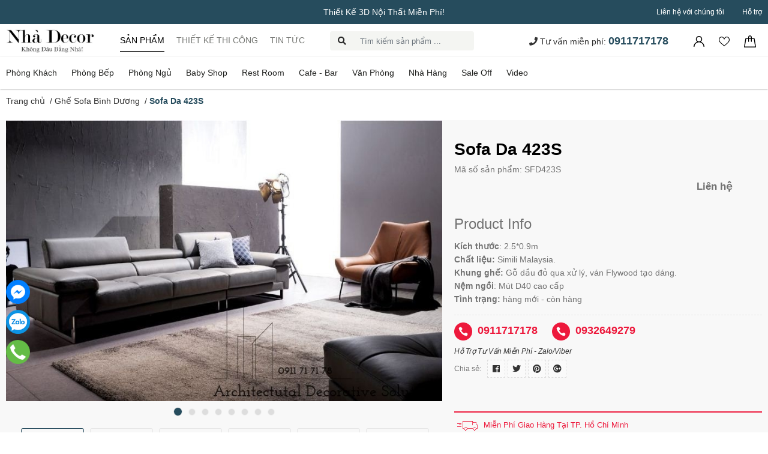

--- FILE ---
content_type: text/html; charset=utf-8
request_url: https://decoviet.com/sofa-da-423s
body_size: 112560
content:
<!DOCTYPE html>
<html lang="vi">
	<head>
		<meta name="google-site-verification" content="2ZBhxIPH4F2SPPfbsNIT94mBwaLQomyv99-FkFFmtzM" />
		<meta name="facebook-domain-verification" content="gyhxjmmfmwyfv7irow7uwg3s7frpoc" />
		<meta name="google-site-verification" content="GiH9AGdgDtSLRa5T4UpXoLsn2_VPra3TltM1w7fEhhI" />
		<meta charset="UTF-8" />
		<meta name="theme-color" content="#f02b2b" />
		<link rel="canonical" href="https://decoviet.com/sofa-da-423s"/>
		<meta name='revisit-after' content='2 days' />
<meta name="robots" content="noodp,index,follow" />		<meta name="viewport" content="width=device-width, minimum-scale=1.0, maximum-scale=1.0, user-scalable=no">	
<meta name="description" content="Sofa Da 423S - Nội thất đẹp cho phòng khách nhà bạn! Sofa Da 423S là một vật dụng nội thất không thể thiếu trong không gian phòng khách. Bộ ghế sofa đẹp tạo lên phòng khách sang trọng, một điểm nhấn hoàn hảo cho ngôi nhà, sofa đẹp còn thể hiện phong cách và cá tính của chủ nhân, vì vậy mẫu ghế sofa đẹp hay ghế sofa da ">		<title>Sofa Da 423S</title>
		
	<script>
	  var iwish_template='product';
	  var iwish_cid=parseInt('0',10);	  
	</script>
	<script src="//bizweb.dktcdn.net/100/407/310/themes/792892/assets/iwishheader.js?1763537567060" type="text/javascript"></script>

		<script>
	var Bizweb = Bizweb || {};
	Bizweb.store = 'decoviet123.mysapo.net';
	Bizweb.id = 407310;
	Bizweb.theme = {"id":792892,"name":"decoviet.com - Main","role":"main"};
	Bizweb.template = 'product';
	if(!Bizweb.fbEventId)  Bizweb.fbEventId = 'xxxxxxxx-xxxx-4xxx-yxxx-xxxxxxxxxxxx'.replace(/[xy]/g, function (c) {
	var r = Math.random() * 16 | 0, v = c == 'x' ? r : (r & 0x3 | 0x8);
				return v.toString(16);
			});		
</script>
<script>
	(function () {
		function asyncLoad() {
			var urls = ["https://google-shopping.sapoapps.vn/conversion-tracker/global-tag/6037.js?store=decoviet123.mysapo.net","https://google-shopping.sapoapps.vn/conversion-tracker/event-tag/6037.js?store=decoviet123.mysapo.net","https://google-shopping-v2.sapoapps.vn/api/conversion-tracker/global-tag/2539?store=decoviet123.mysapo.net","https://google-shopping-v2.sapoapps.vn/api/conversion-tracker/event-tag/2539?store=decoviet123.mysapo.net"];
			for (var i = 0; i < urls.length; i++) {
				var s = document.createElement('script');
				s.type = 'text/javascript';
				s.async = true;
				s.src = urls[i];
				var x = document.getElementsByTagName('script')[0];
				x.parentNode.insertBefore(s, x);
			}
		};
		window.attachEvent ? window.attachEvent('onload', asyncLoad) : window.addEventListener('load', asyncLoad, false);
	})();
</script>


<script>
	window.BizwebAnalytics = window.BizwebAnalytics || {};
	window.BizwebAnalytics.meta = window.BizwebAnalytics.meta || {};
	window.BizwebAnalytics.meta.currency = 'VND';
	window.BizwebAnalytics.tracking_url = '/s';

	var meta = {};
	
	meta.product = {"id": 20087679, "vendor": "nhà decor", "name": "Sofa Da 423S",
	"type": "ghế sofa", "price": 0 };
	
	
	for (var attr in meta) {
	window.BizwebAnalytics.meta[attr] = meta[attr];
	}
</script>

	
		<script src="/dist/js/stats.min.js?v=96f2ff2"></script>
	



<!-- Google tag (gtag.js) -->
<script async src="https://www.googletagmanager.com/gtag/js?id=G-TZCLW3MNJ3"></script>
<script>
  window.dataLayer = window.dataLayer || [];
  function gtag(){dataLayer.push(arguments);}
  gtag('js', new Date());

  gtag('config', 'G-TZCLW3MNJ3');
</script>

<!-- Google Tag Manager -->
<script>(function(w,d,s,l,i){w[l]=w[l]||[];w[l].push({'gtm.start':
new Date().getTime(),event:'gtm.js'});var f=d.getElementsByTagName(s)[0],
j=d.createElement(s),dl=l!='dataLayer'?'&l='+l:'';j.async=true;j.src=
'https://www.googletagmanager.com/gtm.js?id='+i+dl;f.parentNode.insertBefore(j,f);
})(window,document,'script','dataLayer','GTM-K3SBNFX');</script>
<!-- End Google Tag Manager -->
<!-- Google tag (gtag.js) -->
<script async src="https://www.googletagmanager.com/gtag/js?id=G-TZCLW3MNJ3"></script>
<script>
  window.dataLayer = window.dataLayer || [];
  function gtag(){dataLayer.push(arguments);}
  gtag('js', new Date());

  gtag('config', 'G-TZCLW3MNJ3');
</script>
<script>

	window.enabled_enhanced_ecommerce = false;

</script>

<script>

	try {
		gtag('event', 'view_item', {
			items: [
				{
					id: 20087679,
					name: "Sofa Da 423S",
					brand: "nhà decor",
					category: "ghế sofa",
					variant: "Default Title",
					price: '0'
				}
			]
		});
	} catch(e) { console.error('ga script error', e);}

</script>




<!--Facebook Pixel Code-->
<script>
	!function(f, b, e, v, n, t, s){
	if (f.fbq) return; n = f.fbq = function(){
	n.callMethod?
	n.callMethod.apply(n, arguments):n.queue.push(arguments)}; if (!f._fbq) f._fbq = n;
	n.push = n; n.loaded = !0; n.version = '2.0'; n.queue =[]; t = b.createElement(e); t.async = !0;
	t.src = v; s = b.getElementsByTagName(e)[0]; s.parentNode.insertBefore(t, s)}
	(window,
	document,'script','https://connect.facebook.net/en_US/fbevents.js');
	fbq('init', '3338516803128445', {} , {'agent': 'plsapo'}); // Insert your pixel ID here.
	fbq('track', 'PageView',{},{ eventID: Bizweb.fbEventId });
	
	fbq('track', 'ViewContent', {
	content_ids: [20087679],
	content_name: '"Sofa Da 423S"',
	content_type: 'product_group',
	value: '0',
	currency: window.BizwebAnalytics.meta.currency
	}, { eventID: Bizweb.fbEventId });
	
</script>
<noscript>
	<img height='1' width='1' style='display:none' src='https://www.facebook.com/tr?id=3338516803128445&ev=PageView&noscript=1' />
</noscript>
<!--DO NOT MODIFY-->
<!--End Facebook Pixel Code-->



<script>
	var eventsListenerScript = document.createElement('script');
	eventsListenerScript.async = true;
	
	eventsListenerScript.src = "/dist/js/store_events_listener.min.js?v=1b795e9";
	
	document.getElementsByTagName('head')[0].appendChild(eventsListenerScript);
</script>






<meta name="keywords" content="Sofa Da 423S,Ghế Sofa Bình Dương,Sofa Da,Sản Phẩm Mới,ghế sofa,ghế sofa giá rẻ,ghế sofa giá rẻ tphcm,ghế sofa hcm,sofa,sofa băng,sofa da,sofa da cao cấp,sofa da giá rẻ,sofa da đẹp,sofa giá rẻ,sofa góc,sofa hcm,sofa đẹp,sofa đẹp giá rẻ,Nhà Decor, decoviet.com"/>


	<meta property="og:type" content="product">
	<meta property="og:title" content="Sofa Da 423S">
	
		<meta property="og:image" content="https://bizweb.dktcdn.net/thumb/grande/100/407/310/products/sofa-da-123-1.jpg?v=1614133888383">
		<meta property="og:image:secure_url" content="https://bizweb.dktcdn.net/thumb/grande/100/407/310/products/sofa-da-123-1.jpg?v=1614133888383">
	
		<meta property="og:image" content="https://bizweb.dktcdn.net/thumb/grande/100/407/310/products/sofa-da-123.jpg?v=1614133888383">
		<meta property="og:image:secure_url" content="https://bizweb.dktcdn.net/thumb/grande/100/407/310/products/sofa-da-123.jpg?v=1614133888383">
	
		<meta property="og:image" content="https://bizweb.dktcdn.net/thumb/grande/100/407/310/products/sofa-da-123-2.jpg?v=1614133888383">
		<meta property="og:image:secure_url" content="https://bizweb.dktcdn.net/thumb/grande/100/407/310/products/sofa-da-123-2.jpg?v=1614133888383">
	
	<meta property="og:price:amount" content="0">
	<meta property="og:price:currency" content="VND">

<meta property="og:description" content="Sofa Da 423S - Nội thất đẹp cho phòng khách nhà bạn! Sofa Da 423S là một vật dụng nội thất không thể thiếu trong không gian phòng khách. Bộ ghế sofa đẹp tạo lên phòng khách sang trọng, một điểm nhấn hoàn hảo cho ngôi nhà, sofa đẹp còn thể hiện phong cách và cá tính của chủ nhân, vì vậy mẫu ghế sofa đẹp hay ghế sofa da ">
<meta property="og:url" content="https://decoviet.com/sofa-da-423s">
<meta property="og:site_name" content="Nhà Decor">
		
<script type="application/ld+json">
        {
        "@context": "http://schema.org",
        "@type": "BreadcrumbList",
        "itemListElement": 
        [
            {
                "@type": "ListItem",
                "position": 1,
                "item": 
                {
                  "@id": "https://decoviet.com",
                  "name": "Trang chủ"
                }
            },
      
            {
                "@type": "ListItem",
                "position": 2,
                "item": 
                {
                  "@id": "https://decoviet.com/sofa-da-423s",
                  "name": "Sofa Da 423S"
                }
            }
      
        
      
      
      
      
    
        ]
        }
</script>

<link rel="icon" href="//bizweb.dktcdn.net/100/407/310/themes/792892/assets/favicon.png?1763537567060" type="image/x-icon" />		<link rel="preload" as='style' type="text/css" href="//bizweb.dktcdn.net/100/407/310/themes/792892/assets/main.scss.css?1763537567060">
		<link rel="preload" as='style' type="text/css" href="//bizweb.dktcdn.net/100/407/310/themes/792892/assets/mmenu.scss.css?1763537567060">
		<link rel="preload" as='style' type="text/css" href="//bizweb.dktcdn.net/100/407/310/themes/792892/assets/lightslider.min.css?1763537567060">
		<link rel="preload" as='style'  type="text/css" href="//bizweb.dktcdn.net/100/407/310/themes/792892/assets/index.scss.css?1763537567060">
		<link rel="preload" as='style'  type="text/css" href="//bizweb.dktcdn.net/100/407/310/themes/792892/assets/bootstrap-4-3-min.css?1763537567060">
		<link href="https://fonts.googleapis.com/css?family=Roboto+Slab:400,700&display=swap&subset=vietnamese" rel="stylesheet">
		<link rel="stylesheet" href="//bizweb.dktcdn.net/100/407/310/themes/792892/assets/bootstrap-4-3-min.css?1763537567060">
		<link href="//bizweb.dktcdn.net/100/407/310/themes/792892/assets/mmenu.scss.css?1763537567060" rel="stylesheet" type="text/css" media="all" />		
		<link href="//bizweb.dktcdn.net/100/407/310/themes/792892/assets/lightslider.min.css?1763537567060" rel="stylesheet" type="text/css" media="all" />
		<link href="//bizweb.dktcdn.net/100/407/310/themes/792892/assets/main.scss.css?1763537567060" rel="stylesheet" type="text/css" media="all" />
		<link href="//bizweb.dktcdn.net/100/407/310/themes/792892/assets/quickviews_popup_cart.scss.css?1763537567060" rel="stylesheet" type="text/css" media="all" />	
<link href="//bizweb.dktcdn.net/100/407/310/themes/792892/assets/product_style.scss.css?1763537567060" rel="stylesheet" type="text/css" media="all" /><script>
	!function(a,b){"object"==typeof module&&"object"==typeof module.exports?module.exports=a.document?b(a,!0):function(a){if(!a.document)throw new Error("jQuery requires a window with a document");return b(a)}:b(a)}("undefined"!=typeof window?window:this,function(a,b){var c=[],d=a.document,e=c.slice,f=c.concat,g=c.push,h=c.indexOf,i={},j=i.toString,k=i.hasOwnProperty,l={},m="2.2.3",n=function(a,b){return new n.fn.init(a,b)},o=/^[\s\uFEFF\xA0]+|[\s\uFEFF\xA0]+$/g,p=/^-ms-/,q=/-([\da-z])/gi,r=function(a,b){return b.toUpperCase()};n.fn=n.prototype={jquery:m,constructor:n,selector:"",length:0,toArray:function(){return e.call(this)},get:function(a){return null!=a?0>a?this[a+this.length]:this[a]:e.call(this)},pushStack:function(a){var b=n.merge(this.constructor(),a);return b.prevObject=this,b.context=this.context,b},each:function(a){return n.each(this,a)},map:function(a){return this.pushStack(n.map(this,function(b,c){return a.call(b,c,b)}))},slice:function(){return this.pushStack(e.apply(this,arguments))},first:function(){return this.eq(0)},last:function(){return this.eq(-1)},eq:function(a){var b=this.length,c=+a+(0>a?b:0);return this.pushStack(c>=0&&b>c?[this[c]]:[])},end:function(){return this.prevObject||this.constructor()},push:g,sort:c.sort,splice:c.splice},n.extend=n.fn.extend=function(){var a,b,c,d,e,f,g=arguments[0]||{},h=1,i=arguments.length,j=!1;for("boolean"==typeof g&&(j=g,g=arguments[h]||{},h++),"object"==typeof g||n.isFunction(g)||(g={}),h===i&&(g=this,h--);i>h;h++)if(null!=(a=arguments[h]))for(b in a)c=g[b],d=a[b],g!==d&&(j&&d&&(n.isPlainObject(d)||(e=n.isArray(d)))?(e?(e=!1,f=c&&n.isArray(c)?c:[]):f=c&&n.isPlainObject(c)?c:{},g[b]=n.extend(j,f,d)):void 0!==d&&(g[b]=d));return g},n.extend({expando:"jQuery"+(m+Math.random()).replace(/\D/g,""),isReady:!0,error:function(a){throw new Error(a)},noop:function(){},isFunction:function(a){return"function"===n.type(a)},isArray:Array.isArray,isWindow:function(a){return null!=a&&a===a.window},isNumeric:function(a){var b=a&&a.toString();return!n.isArray(a)&&b-parseFloat(b)+1>=0},isPlainObject:function(a){var b;if("object"!==n.type(a)||a.nodeType||n.isWindow(a))return!1;if(a.constructor&&!k.call(a,"constructor")&&!k.call(a.constructor.prototype||{},"isPrototypeOf"))return!1;for(b in a);return void 0===b||k.call(a,b)},isEmptyObject:function(a){var b;for(b in a)return!1;return!0},type:function(a){return null==a?a+"":"object"==typeof a||"function"==typeof a?i[j.call(a)]||"object":typeof a},globalEval:function(a){var b,c=eval;a=n.trim(a),a&&(1===a.indexOf("use strict")?(b=d.createElement("script"),b.text=a,d.head.appendChild(b).parentNode.removeChild(b)):c(a))},camelCase:function(a){return a.replace(p,"ms-").replace(q,r)},nodeName:function(a,b){return a.nodeName&&a.nodeName.toLowerCase()===b.toLowerCase()},each:function(a,b){var c,d=0;if(s(a)){for(c=a.length;c>d;d++)if(b.call(a[d],d,a[d])===!1)break}else for(d in a)if(b.call(a[d],d,a[d])===!1)break;return a},trim:function(a){return null==a?"":(a+"").replace(o,"")},makeArray:function(a,b){var c=b||[];return null!=a&&(s(Object(a))?n.merge(c,"string"==typeof a?[a]:a):g.call(c,a)),c},inArray:function(a,b,c){return null==b?-1:h.call(b,a,c)},merge:function(a,b){for(var c=+b.length,d=0,e=a.length;c>d;d++)a[e++]=b[d];return a.length=e,a},grep:function(a,b,c){for(var d,e=[],f=0,g=a.length,h=!c;g>f;f++)d=!b(a[f],f),d!==h&&e.push(a[f]);return e},map:function(a,b,c){var d,e,g=0,h=[];if(s(a))for(d=a.length;d>g;g++)e=b(a[g],g,c),null!=e&&h.push(e);else for(g in a)e=b(a[g],g,c),null!=e&&h.push(e);return f.apply([],h)},guid:1,proxy:function(a,b){var c,d,f;return"string"==typeof b&&(c=a[b],b=a,a=c),n.isFunction(a)?(d=e.call(arguments,2),f=function(){return a.apply(b||this,d.concat(e.call(arguments)))},f.guid=a.guid=a.guid||n.guid++,f):void 0},now:Date.now,support:l}),"function"==typeof Symbol&&(n.fn[Symbol.iterator]=c[Symbol.iterator]),n.each("Boolean Number String Function Array Date RegExp Object Error Symbol".split(" "),function(a,b){i["[object "+b+"]"]=b.toLowerCase()});function s(a){var b=!!a&&"length"in a&&a.length,c=n.type(a);return"function"===c||n.isWindow(a)?!1:"array"===c||0===b||"number"==typeof b&&b>0&&b-1 in a}var t=function(a){var b,c,d,e,f,g,h,i,j,k,l,m,n,o,p,q,r,s,t,u="sizzle"+1*new Date,v=a.document,w=0,x=0,y=ga(),z=ga(),A=ga(),B=function(a,b){return a===b&&(l=!0),0},C=1<<31,D={}.hasOwnProperty,E=[],F=E.pop,G=E.push,H=E.push,I=E.slice,J=function(a,b){for(var c=0,d=a.length;d>c;c++)if(a[c]===b)return c;return-1},K="checked|selected|async|autofocus|autoplay|controls|defer|disabled|hidden|ismap|loop|multiple|open|readonly|required|scoped",L="[\\x20\\t\\r\\n\\f]",M="(?:\\\\.|[\\w-]|[^\\x00-\\xa0])+",N="\\["+L+"*("+M+")(?:"+L+"*([*^$|!~]?=)"+L+"*(?:'((?:\\\\.|[^\\\\'])*)'|\"((?:\\\\.|[^\\\\\"])*)\"|("+M+"))|)"+L+"*\\]",O=":("+M+")(?:\\((('((?:\\\\.|[^\\\\'])*)'|\"((?:\\\\.|[^\\\\\"])*)\")|((?:\\\\.|[^\\\\()[\\]]|"+N+")*)|.*)\\)|)",P=new RegExp(L+"+","g"),Q=new RegExp("^"+L+"+|((?:^|[^\\\\])(?:\\\\.)*)"+L+"+$","g"),R=new RegExp("^"+L+"*,"+L+"*"),S=new RegExp("^"+L+"*([>+~]|"+L+")"+L+"*"),T=new RegExp("="+L+"*([^\\]'\"]*?)"+L+"*\\]","g"),U=new RegExp(O),V=new RegExp("^"+M+"$"),W={ID:new RegExp("^#("+M+")"),CLASS:new RegExp("^\\.("+M+")"),TAG:new RegExp("^("+M+"|[*])"),ATTR:new RegExp("^"+N),PSEUDO:new RegExp("^"+O),CHILD:new RegExp("^:(only|first|last|nth|nth-last)-(child|of-type)(?:\\("+L+"*(even|odd|(([+-]|)(\\d*)n|)"+L+"*(?:([+-]|)"+L+"*(\\d+)|))"+L+"*\\)|)","i"),bool:new RegExp("^(?:"+K+")$","i"),needsContext:new RegExp("^"+L+"*[>+~]|:(even|odd|eq|gt|lt|nth|first|last)(?:\\("+L+"*((?:-\\d)?\\d*)"+L+"*\\)|)(?=[^-]|$)","i")},X=/^(?:input|select|textarea|button)$/i,Y=/^h\d$/i,Z=/^[^{]+\{\s*\[native \w/,$=/^(?:#([\w-]+)|(\w+)|\.([\w-]+))$/,_=/[+~]/,aa=/'|\\/g,ba=new RegExp("\\\\([\\da-f]{1,6}"+L+"?|("+L+")|.)","ig"),ca=function(a,b,c){var d="0x"+b-65536;return d!==d||c?b:0>d?String.fromCharCode(d+65536):String.fromCharCode(d>>10|55296,1023&d|56320)},da=function(){m()};try{H.apply(E=I.call(v.childNodes),v.childNodes),E[v.childNodes.length].nodeType}catch(ea){H={apply:E.length?function(a,b){G.apply(a,I.call(b))}:function(a,b){var c=a.length,d=0;while(a[c++]=b[d++]);a.length=c-1}}}function fa(a,b,d,e){var f,h,j,k,l,o,r,s,w=b&&b.ownerDocument,x=b?b.nodeType:9;if(d=d||[],"string"!=typeof a||!a||1!==x&&9!==x&&11!==x)return d;if(!e&&((b?b.ownerDocument||b:v)!==n&&m(b),b=b||n,p)){if(11!==x&&(o=$.exec(a)))if(f=o[1]){if(9===x){if(!(j=b.getElementById(f)))return d;if(j.id===f)return d.push(j),d}else if(w&&(j=w.getElementById(f))&&t(b,j)&&j.id===f)return d.push(j),d}else{if(o[2])return H.apply(d,b.getElementsByTagName(a)),d;if((f=o[3])&&c.getElementsByClassName&&b.getElementsByClassName)return H.apply(d,b.getElementsByClassName(f)),d}if(c.qsa&&!A[a+" "]&&(!q||!q.test(a))){if(1!==x)w=b,s=a;else if("object"!==b.nodeName.toLowerCase()){(k=b.getAttribute("id"))?k=k.replace(aa,"\\$&"):b.setAttribute("id",k=u),r=g(a),h=r.length,l=V.test(k)?"#"+k:"[id='"+k+"']";while(h--)r[h]=l+" "+qa(r[h]);s=r.join(","),w=_.test(a)&&oa(b.parentNode)||b}if(s)try{return H.apply(d,w.querySelectorAll(s)),d}catch(y){}finally{k===u&&b.removeAttribute("id")}}}return i(a.replace(Q,"$1"),b,d,e)}function ga(){var a=[];function b(c,e){return a.push(c+" ")>d.cacheLength&&delete b[a.shift()],b[c+" "]=e}return b}function ha(a){return a[u]=!0,a}function ia(a){var b=n.createElement("div");try{return!!a(b)}catch(c){return!1}finally{b.parentNode&&b.parentNode.removeChild(b),b=null}}function ja(a,b){var c=a.split("|"),e=c.length;while(e--)d.attrHandle[c[e]]=b}function ka(a,b){var c=b&&a,d=c&&1===a.nodeType&&1===b.nodeType&&(~b.sourceIndex||C)-(~a.sourceIndex||C);if(d)return d;if(c)while(c=c.nextSibling)if(c===b)return-1;return a?1:-1}function la(a){return function(b){var c=b.nodeName.toLowerCase();return"input"===c&&b.type===a}}function ma(a){return function(b){var c=b.nodeName.toLowerCase();return("input"===c||"button"===c)&&b.type===a}}function na(a){return ha(function(b){return b=+b,ha(function(c,d){var e,f=a([],c.length,b),g=f.length;while(g--)c[e=f[g]]&&(c[e]=!(d[e]=c[e]))})})}function oa(a){return a&&"undefined"!=typeof a.getElementsByTagName&&a}c=fa.support={},f=fa.isXML=function(a){var b=a&&(a.ownerDocument||a).documentElement;return b?"HTML"!==b.nodeName:!1},m=fa.setDocument=function(a){var b,e,g=a?a.ownerDocument||a:v;return g!==n&&9===g.nodeType&&g.documentElement?(n=g,o=n.documentElement,p=!f(n),(e=n.defaultView)&&e.top!==e&&(e.addEventListener?e.addEventListener("unload",da,!1):e.attachEvent&&e.attachEvent("onunload",da)),c.attributes=ia(function(a){return a.className="i",!a.getAttribute("className")}),c.getElementsByTagName=ia(function(a){return a.appendChild(n.createComment("")),!a.getElementsByTagName("*").length}),c.getElementsByClassName=Z.test(n.getElementsByClassName),c.getById=ia(function(a){return o.appendChild(a).id=u,!n.getElementsByName||!n.getElementsByName(u).length}),c.getById?(d.find.ID=function(a,b){if("undefined"!=typeof b.getElementById&&p){var c=b.getElementById(a);return c?[c]:[]}},d.filter.ID=function(a){var b=a.replace(ba,ca);return function(a){return a.getAttribute("id")===b}}):(delete d.find.ID,d.filter.ID=function(a){var b=a.replace(ba,ca);return function(a){var c="undefined"!=typeof a.getAttributeNode&&a.getAttributeNode("id");return c&&c.value===b}}),d.find.TAG=c.getElementsByTagName?function(a,b){return"undefined"!=typeof b.getElementsByTagName?b.getElementsByTagName(a):c.qsa?b.querySelectorAll(a):void 0}:function(a,b){var c,d=[],e=0,f=b.getElementsByTagName(a);if("*"===a){while(c=f[e++])1===c.nodeType&&d.push(c);return d}return f},d.find.CLASS=c.getElementsByClassName&&function(a,b){return"undefined"!=typeof b.getElementsByClassName&&p?b.getElementsByClassName(a):void 0},r=[],q=[],(c.qsa=Z.test(n.querySelectorAll))&&(ia(function(a){o.appendChild(a).innerHTML="<a id='"+u+"'></a><select id='"+u+"-\r\\' msallowcapture=''><option selected=''></option></select>",a.querySelectorAll("[msallowcapture^='']").length&&q.push("[*^$]="+L+"*(?:''|\"\")"),a.querySelectorAll("[selected]").length||q.push("\\["+L+"*(?:value|"+K+")"),a.querySelectorAll("[id~="+u+"-]").length||q.push("~="),a.querySelectorAll(":checked").length||q.push(":checked"),a.querySelectorAll("a#"+u+"+*").length||q.push(".#.+[+~]")}),ia(function(a){var b=n.createElement("input");b.setAttribute("type","hidden"),a.appendChild(b).setAttribute("name","D"),a.querySelectorAll("[name=d]").length&&q.push("name"+L+"*[*^$|!~]?="),a.querySelectorAll(":enabled").length||q.push(":enabled",":disabled"),a.querySelectorAll("*,:x"),q.push(",.*:")})),(c.matchesSelector=Z.test(s=o.matches||o.webkitMatchesSelector||o.mozMatchesSelector||o.oMatchesSelector||o.msMatchesSelector))&&ia(function(a){c.disconnectedMatch=s.call(a,"div"),s.call(a,"[s!='']:x"),r.push("!=",O)}),q=q.length&&new RegExp(q.join("|")),r=r.length&&new RegExp(r.join("|")),b=Z.test(o.compareDocumentPosition),t=b||Z.test(o.contains)?function(a,b){var c=9===a.nodeType?a.documentElement:a,d=b&&b.parentNode;return a===d||!(!d||1!==d.nodeType||!(c.contains?c.contains(d):a.compareDocumentPosition&&16&a.compareDocumentPosition(d)))}:function(a,b){if(b)while(b=b.parentNode)if(b===a)return!0;return!1},B=b?function(a,b){if(a===b)return l=!0,0;var d=!a.compareDocumentPosition-!b.compareDocumentPosition;return d?d:(d=(a.ownerDocument||a)===(b.ownerDocument||b)?a.compareDocumentPosition(b):1,1&d||!c.sortDetached&&b.compareDocumentPosition(a)===d?a===n||a.ownerDocument===v&&t(v,a)?-1:b===n||b.ownerDocument===v&&t(v,b)?1:k?J(k,a)-J(k,b):0:4&d?-1:1)}:function(a,b){if(a===b)return l=!0,0;var c,d=0,e=a.parentNode,f=b.parentNode,g=[a],h=[b];if(!e||!f)return a===n?-1:b===n?1:e?-1:f?1:k?J(k,a)-J(k,b):0;if(e===f)return ka(a,b);c=a;while(c=c.parentNode)g.unshift(c);c=b;while(c=c.parentNode)h.unshift(c);while(g[d]===h[d])d++;return d?ka(g[d],h[d]):g[d]===v?-1:h[d]===v?1:0},n):n},fa.matches=function(a,b){return fa(a,null,null,b)},fa.matchesSelector=function(a,b){if((a.ownerDocument||a)!==n&&m(a),b=b.replace(T,"='$1']"),c.matchesSelector&&p&&!A[b+" "]&&(!r||!r.test(b))&&(!q||!q.test(b)))try{var d=s.call(a,b);if(d||c.disconnectedMatch||a.document&&11!==a.document.nodeType)return d}catch(e){}return fa(b,n,null,[a]).length>0},fa.contains=function(a,b){return(a.ownerDocument||a)!==n&&m(a),t(a,b)},fa.attr=function(a,b){(a.ownerDocument||a)!==n&&m(a);var e=d.attrHandle[b.toLowerCase()],f=e&&D.call(d.attrHandle,b.toLowerCase())?e(a,b,!p):void 0;return void 0!==f?f:c.attributes||!p?a.getAttribute(b):(f=a.getAttributeNode(b))&&f.specified?f.value:null},fa.error=function(a){throw new Error("Syntax error, unrecognized expression: "+a)},fa.uniqueSort=function(a){var b,d=[],e=0,f=0;if(l=!c.detectDuplicates,k=!c.sortStable&&a.slice(0),a.sort(B),l){while(b=a[f++])b===a[f]&&(e=d.push(f));while(e--)a.splice(d[e],1)}return k=null,a},e=fa.getText=function(a){var b,c="",d=0,f=a.nodeType;if(f){if(1===f||9===f||11===f){if("string"==typeof a.textContent)return a.textContent;for(a=a.firstChild;a;a=a.nextSibling)c+=e(a)}else if(3===f||4===f)return a.nodeValue}else while(b=a[d++])c+=e(b);return c},d=fa.selectors={cacheLength:50,createPseudo:ha,match:W,attrHandle:{},find:{},relative:{">":{dir:"parentNode",first:!0}," ":{dir:"parentNode"},"+":{dir:"previousSibling",first:!0},"~":{dir:"previousSibling"}},preFilter:{ATTR:function(a){return a[1]=a[1].replace(ba,ca),a[3]=(a[3]||a[4]||a[5]||"").replace(ba,ca),"~="===a[2]&&(a[3]=" "+a[3]+" "),a.slice(0,4)},CHILD:function(a){return a[1]=a[1].toLowerCase(),"nth"===a[1].slice(0,3)?(a[3]||fa.error(a[0]),a[4]=+(a[4]?a[5]+(a[6]||1):2*("even"===a[3]||"odd"===a[3])),a[5]=+(a[7]+a[8]||"odd"===a[3])):a[3]&&fa.error(a[0]),a},PSEUDO:function(a){var b,c=!a[6]&&a[2];return W.CHILD.test(a[0])?null:(a[3]?a[2]=a[4]||a[5]||"":c&&U.test(c)&&(b=g(c,!0))&&(b=c.indexOf(")",c.length-b)-c.length)&&(a[0]=a[0].slice(0,b),a[2]=c.slice(0,b)),a.slice(0,3))}},filter:{TAG:function(a){var b=a.replace(ba,ca).toLowerCase();return"*"===a?function(){return!0}:function(a){return a.nodeName&&a.nodeName.toLowerCase()===b}},CLASS:function(a){var b=y[a+" "];return b||(b=new RegExp("(^|"+L+")"+a+"("+L+"|$)"))&&y(a,function(a){return b.test("string"==typeof a.className&&a.className||"undefined"!=typeof a.getAttribute&&a.getAttribute("class")||"")})},ATTR:function(a,b,c){return function(d){var e=fa.attr(d,a);return null==e?"!="===b:b?(e+="","="===b?e===c:"!="===b?e!==c:"^="===b?c&&0===e.indexOf(c):"*="===b?c&&e.indexOf(c)>-1:"$="===b?c&&e.slice(-c.length)===c:"~="===b?(" "+e.replace(P," ")+" ").indexOf(c)>-1:"|="===b?e===c||e.slice(0,c.length+1)===c+"-":!1):!0}},CHILD:function(a,b,c,d,e){var f="nth"!==a.slice(0,3),g="last"!==a.slice(-4),h="of-type"===b;return 1===d&&0===e?function(a){return!!a.parentNode}:function(b,c,i){var j,k,l,m,n,o,p=f!==g?"nextSibling":"previousSibling",q=b.parentNode,r=h&&b.nodeName.toLowerCase(),s=!i&&!h,t=!1;if(q){if(f){while(p){m=b;while(m=m[p])if(h?m.nodeName.toLowerCase()===r:1===m.nodeType)return!1;o=p="only"===a&&!o&&"nextSibling"}return!0}if(o=[g?q.firstChild:q.lastChild],g&&s){m=q,l=m[u]||(m[u]={}),k=l[m.uniqueID]||(l[m.uniqueID]={}),j=k[a]||[],n=j[0]===w&&j[1],t=n&&j[2],m=n&&q.childNodes[n];while(m=++n&&m&&m[p]||(t=n=0)||o.pop())if(1===m.nodeType&&++t&&m===b){k[a]=[w,n,t];break}}else if(s&&(m=b,l=m[u]||(m[u]={}),k=l[m.uniqueID]||(l[m.uniqueID]={}),j=k[a]||[],n=j[0]===w&&j[1],t=n),t===!1)while(m=++n&&m&&m[p]||(t=n=0)||o.pop())if((h?m.nodeName.toLowerCase()===r:1===m.nodeType)&&++t&&(s&&(l=m[u]||(m[u]={}),k=l[m.uniqueID]||(l[m.uniqueID]={}),k[a]=[w,t]),m===b))break;return t-=e,t===d||t%d===0&&t/d>=0}}},PSEUDO:function(a,b){var c,e=d.pseudos[a]||d.setFilters[a.toLowerCase()]||fa.error("unsupported pseudo: "+a);return e[u]?e(b):e.length>1?(c=[a,a,"",b],d.setFilters.hasOwnProperty(a.toLowerCase())?ha(function(a,c){var d,f=e(a,b),g=f.length;while(g--)d=J(a,f[g]),a[d]=!(c[d]=f[g])}):function(a){return e(a,0,c)}):e}},pseudos:{not:ha(function(a){var b=[],c=[],d=h(a.replace(Q,"$1"));return d[u]?ha(function(a,b,c,e){var f,g=d(a,null,e,[]),h=a.length;while(h--)(f=g[h])&&(a[h]=!(b[h]=f))}):function(a,e,f){return b[0]=a,d(b,null,f,c),b[0]=null,!c.pop()}}),has:ha(function(a){return function(b){return fa(a,b).length>0}}),contains:ha(function(a){return a=a.replace(ba,ca),function(b){return(b.textContent||b.innerText||e(b)).indexOf(a)>-1}}),lang:ha(function(a){return V.test(a||"")||fa.error("unsupported lang: "+a),a=a.replace(ba,ca).toLowerCase(),function(b){var c;do if(c=p?b.lang:b.getAttribute("xml:lang")||b.getAttribute("lang"))return c=c.toLowerCase(),c===a||0===c.indexOf(a+"-");while((b=b.parentNode)&&1===b.nodeType);return!1}}),target:function(b){var c=a.location&&a.location.hash;return c&&c.slice(1)===b.id},root:function(a){return a===o},focus:function(a){return a===n.activeElement&&(!n.hasFocus||n.hasFocus())&&!!(a.type||a.href||~a.tabIndex)},enabled:function(a){return a.disabled===!1},disabled:function(a){return a.disabled===!0},checked:function(a){var b=a.nodeName.toLowerCase();return"input"===b&&!!a.checked||"option"===b&&!!a.selected},selected:function(a){return a.parentNode&&a.parentNode.selectedIndex,a.selected===!0},empty:function(a){for(a=a.firstChild;a;a=a.nextSibling)if(a.nodeType<6)return!1;return!0},parent:function(a){return!d.pseudos.empty(a)},header:function(a){return Y.test(a.nodeName)},input:function(a){return X.test(a.nodeName)},button:function(a){var b=a.nodeName.toLowerCase();return"input"===b&&"button"===a.type||"button"===b},text:function(a){var b;return"input"===a.nodeName.toLowerCase()&&"text"===a.type&&(null==(b=a.getAttribute("type"))||"text"===b.toLowerCase())},first:na(function(){return[0]}),last:na(function(a,b){return[b-1]}),eq:na(function(a,b,c){return[0>c?c+b:c]}),even:na(function(a,b){for(var c=0;b>c;c+=2)a.push(c);return a}),odd:na(function(a,b){for(var c=1;b>c;c+=2)a.push(c);return a}),lt:na(function(a,b,c){for(var d=0>c?c+b:c;--d>=0;)a.push(d);return a}),gt:na(function(a,b,c){for(var d=0>c?c+b:c;++d<b;)a.push(d);return a})}},d.pseudos.nth=d.pseudos.eq;for(b in{radio:!0,checkbox:!0,file:!0,password:!0,image:!0})d.pseudos[b]=la(b);for(b in{submit:!0,reset:!0})d.pseudos[b]=ma(b);function pa(){}pa.prototype=d.filters=d.pseudos,d.setFilters=new pa,g=fa.tokenize=function(a,b){var c,e,f,g,h,i,j,k=z[a+" "];if(k)return b?0:k.slice(0);h=a,i=[],j=d.preFilter;while(h){c&&!(e=R.exec(h))||(e&&(h=h.slice(e[0].length)||h),i.push(f=[])),c=!1,(e=S.exec(h))&&(c=e.shift(),f.push({value:c,type:e[0].replace(Q," ")}),h=h.slice(c.length));for(g in d.filter)!(e=W[g].exec(h))||j[g]&&!(e=j[g](e))||(c=e.shift(),f.push({value:c,type:g,matches:e}),h=h.slice(c.length));if(!c)break}return b?h.length:h?fa.error(a):z(a,i).slice(0)};function qa(a){for(var b=0,c=a.length,d="";c>b;b++)d+=a[b].value;return d}function ra(a,b,c){var d=b.dir,e=c&&"parentNode"===d,f=x++;return b.first?function(b,c,f){while(b=b[d])if(1===b.nodeType||e)return a(b,c,f)}:function(b,c,g){var h,i,j,k=[w,f];if(g){while(b=b[d])if((1===b.nodeType||e)&&a(b,c,g))return!0}else while(b=b[d])if(1===b.nodeType||e){if(j=b[u]||(b[u]={}),i=j[b.uniqueID]||(j[b.uniqueID]={}),(h=i[d])&&h[0]===w&&h[1]===f)return k[2]=h[2];if(i[d]=k,k[2]=a(b,c,g))return!0}}}function sa(a){return a.length>1?function(b,c,d){var e=a.length;while(e--)if(!a[e](b,c,d))return!1;return!0}:a[0]}function ta(a,b,c){for(var d=0,e=b.length;e>d;d++)fa(a,b[d],c);return c}function ua(a,b,c,d,e){for(var f,g=[],h=0,i=a.length,j=null!=b;i>h;h++)(f=a[h])&&(c&&!c(f,d,e)||(g.push(f),j&&b.push(h)));return g}function va(a,b,c,d,e,f){return d&&!d[u]&&(d=va(d)),e&&!e[u]&&(e=va(e,f)),ha(function(f,g,h,i){var j,k,l,m=[],n=[],o=g.length,p=f||ta(b||"*",h.nodeType?[h]:h,[]),q=!a||!f&&b?p:ua(p,m,a,h,i),r=c?e||(f?a:o||d)?[]:g:q;if(c&&c(q,r,h,i),d){j=ua(r,n),d(j,[],h,i),k=j.length;while(k--)(l=j[k])&&(r[n[k]]=!(q[n[k]]=l))}if(f){if(e||a){if(e){j=[],k=r.length;while(k--)(l=r[k])&&j.push(q[k]=l);e(null,r=[],j,i)}k=r.length;while(k--)(l=r[k])&&(j=e?J(f,l):m[k])>-1&&(f[j]=!(g[j]=l))}}else r=ua(r===g?r.splice(o,r.length):r),e?e(null,g,r,i):H.apply(g,r)})}function wa(a){for(var b,c,e,f=a.length,g=d.relative[a[0].type],h=g||d.relative[" "],i=g?1:0,k=ra(function(a){return a===b},h,!0),l=ra(function(a){return J(b,a)>-1},h,!0),m=[function(a,c,d){var e=!g&&(d||c!==j)||((b=c).nodeType?k(a,c,d):l(a,c,d));return b=null,e}];f>i;i++)if(c=d.relative[a[i].type])m=[ra(sa(m),c)];else{if(c=d.filter[a[i].type].apply(null,a[i].matches),c[u]){for(e=++i;f>e;e++)if(d.relative[a[e].type])break;return va(i>1&&sa(m),i>1&&qa(a.slice(0,i-1).concat({value:" "===a[i-2].type?"*":""})).replace(Q,"$1"),c,e>i&&wa(a.slice(i,e)),f>e&&wa(a=a.slice(e)),f>e&&qa(a))}m.push(c)}return sa(m)}function xa(a,b){var c=b.length>0,e=a.length>0,f=function(f,g,h,i,k){var l,o,q,r=0,s="0",t=f&&[],u=[],v=j,x=f||e&&d.find.TAG("*",k),y=w+=null==v?1:Math.random()||.1,z=x.length;for(k&&(j=g===n||g||k);s!==z&&null!=(l=x[s]);s++){if(e&&l){o=0,g||l.ownerDocument===n||(m(l),h=!p);while(q=a[o++])if(q(l,g||n,h)){i.push(l);break}k&&(w=y)}c&&((l=!q&&l)&&r--,f&&t.push(l))}if(r+=s,c&&s!==r){o=0;while(q=b[o++])q(t,u,g,h);if(f){if(r>0)while(s--)t[s]||u[s]||(u[s]=F.call(i));u=ua(u)}H.apply(i,u),k&&!f&&u.length>0&&r+b.length>1&&fa.uniqueSort(i)}return k&&(w=y,j=v),t};return c?ha(f):f}return h=fa.compile=function(a,b){var c,d=[],e=[],f=A[a+" "];if(!f){b||(b=g(a)),c=b.length;while(c--)f=wa(b[c]),f[u]?d.push(f):e.push(f);f=A(a,xa(e,d)),f.selector=a}return f},i=fa.select=function(a,b,e,f){var i,j,k,l,m,n="function"==typeof a&&a,o=!f&&g(a=n.selector||a);if(e=e||[],1===o.length){if(j=o[0]=o[0].slice(0),j.length>2&&"ID"===(k=j[0]).type&&c.getById&&9===b.nodeType&&p&&d.relative[j[1].type]){if(b=(d.find.ID(k.matches[0].replace(ba,ca),b)||[])[0],!b)return e;n&&(b=b.parentNode),a=a.slice(j.shift().value.length)}i=W.needsContext.test(a)?0:j.length;while(i--){if(k=j[i],d.relative[l=k.type])break;if((m=d.find[l])&&(f=m(k.matches[0].replace(ba,ca),_.test(j[0].type)&&oa(b.parentNode)||b))){if(j.splice(i,1),a=f.length&&qa(j),!a)return H.apply(e,f),e;break}}}return(n||h(a,o))(f,b,!p,e,!b||_.test(a)&&oa(b.parentNode)||b),e},c.sortStable=u.split("").sort(B).join("")===u,c.detectDuplicates=!!l,m(),c.sortDetached=ia(function(a){return 1&a.compareDocumentPosition(n.createElement("div"))}),ia(function(a){return a.innerHTML="<a href='#'></a>","#"===a.firstChild.getAttribute("href")})||ja("type|href|height|width",function(a,b,c){return c?void 0:a.getAttribute(b,"type"===b.toLowerCase()?1:2)}),c.attributes&&ia(function(a){return a.innerHTML="<input/>",a.firstChild.setAttribute("value",""),""===a.firstChild.getAttribute("value")})||ja("value",function(a,b,c){return c||"input"!==a.nodeName.toLowerCase()?void 0:a.defaultValue}),ia(function(a){return null==a.getAttribute("disabled")})||ja(K,function(a,b,c){var d;return c?void 0:a[b]===!0?b.toLowerCase():(d=a.getAttributeNode(b))&&d.specified?d.value:null}),fa}(a);n.find=t,n.expr=t.selectors,n.expr[":"]=n.expr.pseudos,n.uniqueSort=n.unique=t.uniqueSort,n.text=t.getText,n.isXMLDoc=t.isXML,n.contains=t.contains;var u=function(a,b,c){var d=[],e=void 0!==c;while((a=a[b])&&9!==a.nodeType)if(1===a.nodeType){if(e&&n(a).is(c))break;d.push(a)}return d},v=function(a,b){for(var c=[];a;a=a.nextSibling)1===a.nodeType&&a!==b&&c.push(a);return c},w=n.expr.match.needsContext,x=/^<([\w-]+)\s*\/?>(?:<\/\1>|)$/,y=/^.[^:#\[\.,]*$/;function z(a,b,c){if(n.isFunction(b))return n.grep(a,function(a,d){return!!b.call(a,d,a)!==c});if(b.nodeType)return n.grep(a,function(a){return a===b!==c});if("string"==typeof b){if(y.test(b))return n.filter(b,a,c);b=n.filter(b,a)}return n.grep(a,function(a){return h.call(b,a)>-1!==c})}n.filter=function(a,b,c){var d=b[0];return c&&(a=":not("+a+")"),1===b.length&&1===d.nodeType?n.find.matchesSelector(d,a)?[d]:[]:n.find.matches(a,n.grep(b,function(a){return 1===a.nodeType}))},n.fn.extend({find:function(a){var b,c=this.length,d=[],e=this;if("string"!=typeof a)return this.pushStack(n(a).filter(function(){for(b=0;c>b;b++)if(n.contains(e[b],this))return!0}));for(b=0;c>b;b++)n.find(a,e[b],d);return d=this.pushStack(c>1?n.unique(d):d),d.selector=this.selector?this.selector+" "+a:a,d},filter:function(a){return this.pushStack(z(this,a||[],!1))},not:function(a){return this.pushStack(z(this,a||[],!0))},is:function(a){return!!z(this,"string"==typeof a&&w.test(a)?n(a):a||[],!1).length}});var A,B=/^(?:\s*(<[\w\W]+>)[^>]*|#([\w-]*))$/,C=n.fn.init=function(a,b,c){var e,f;if(!a)return this;if(c=c||A,"string"==typeof a){if(e="<"===a[0]&&">"===a[a.length-1]&&a.length>=3?[null,a,null]:B.exec(a),!e||!e[1]&&b)return!b||b.jquery?(b||c).find(a):this.constructor(b).find(a);if(e[1]){if(b=b instanceof n?b[0]:b,n.merge(this,n.parseHTML(e[1],b&&b.nodeType?b.ownerDocument||b:d,!0)),x.test(e[1])&&n.isPlainObject(b))for(e in b)n.isFunction(this[e])?this[e](b[e]):this.attr(e,b[e]);return this}return f=d.getElementById(e[2]),f&&f.parentNode&&(this.length=1,this[0]=f),this.context=d,this.selector=a,this}return a.nodeType?(this.context=this[0]=a,this.length=1,this):n.isFunction(a)?void 0!==c.ready?c.ready(a):a(n):(void 0!==a.selector&&(this.selector=a.selector,this.context=a.context),n.makeArray(a,this))};C.prototype=n.fn,A=n(d);var D=/^(?:parents|prev(?:Until|All))/,E={children:!0,contents:!0,next:!0,prev:!0};n.fn.extend({has:function(a){var b=n(a,this),c=b.length;return this.filter(function(){for(var a=0;c>a;a++)if(n.contains(this,b[a]))return!0})},closest:function(a,b){for(var c,d=0,e=this.length,f=[],g=w.test(a)||"string"!=typeof a?n(a,b||this.context):0;e>d;d++)for(c=this[d];c&&c!==b;c=c.parentNode)if(c.nodeType<11&&(g?g.index(c)>-1:1===c.nodeType&&n.find.matchesSelector(c,a))){f.push(c);break}return this.pushStack(f.length>1?n.uniqueSort(f):f)},index:function(a){return a?"string"==typeof a?h.call(n(a),this[0]):h.call(this,a.jquery?a[0]:a):this[0]&&this[0].parentNode?this.first().prevAll().length:-1},add:function(a,b){return this.pushStack(n.uniqueSort(n.merge(this.get(),n(a,b))))},addBack:function(a){return this.add(null==a?this.prevObject:this.prevObject.filter(a))}});function F(a,b){while((a=a[b])&&1!==a.nodeType);return a}n.each({parent:function(a){var b=a.parentNode;return b&&11!==b.nodeType?b:null},parents:function(a){return u(a,"parentNode")},parentsUntil:function(a,b,c){return u(a,"parentNode",c)},next:function(a){return F(a,"nextSibling")},prev:function(a){return F(a,"previousSibling")},nextAll:function(a){return u(a,"nextSibling")},prevAll:function(a){return u(a,"previousSibling")},nextUntil:function(a,b,c){return u(a,"nextSibling",c)},prevUntil:function(a,b,c){return u(a,"previousSibling",c)},siblings:function(a){return v((a.parentNode||{}).firstChild,a)},children:function(a){return v(a.firstChild)},contents:function(a){return a.contentDocument||n.merge([],a.childNodes)}},function(a,b){n.fn[a]=function(c,d){var e=n.map(this,b,c);return"Until"!==a.slice(-5)&&(d=c),d&&"string"==typeof d&&(e=n.filter(d,e)),this.length>1&&(E[a]||n.uniqueSort(e),D.test(a)&&e.reverse()),this.pushStack(e)}});var G=/\S+/g;function H(a){var b={};return n.each(a.match(G)||[],function(a,c){b[c]=!0}),b}n.Callbacks=function(a){a="string"==typeof a?H(a):n.extend({},a);var b,c,d,e,f=[],g=[],h=-1,i=function(){for(e=a.once,d=b=!0;g.length;h=-1){c=g.shift();while(++h<f.length)f[h].apply(c[0],c[1])===!1&&a.stopOnFalse&&(h=f.length,c=!1)}a.memory||(c=!1),b=!1,e&&(f=c?[]:"")},j={add:function(){return f&&(c&&!b&&(h=f.length-1,g.push(c)),function d(b){n.each(b,function(b,c){n.isFunction(c)?a.unique&&j.has(c)||f.push(c):c&&c.length&&"string"!==n.type(c)&&d(c)})}(arguments),c&&!b&&i()),this},remove:function(){return n.each(arguments,function(a,b){var c;while((c=n.inArray(b,f,c))>-1)f.splice(c,1),h>=c&&h--}),this},has:function(a){return a?n.inArray(a,f)>-1:f.length>0},empty:function(){return f&&(f=[]),this},disable:function(){return e=g=[],f=c="",this},disabled:function(){return!f},lock:function(){return e=g=[],c||(f=c=""),this},locked:function(){return!!e},fireWith:function(a,c){return e||(c=c||[],c=[a,c.slice?c.slice():c],g.push(c),b||i()),this},fire:function(){return j.fireWith(this,arguments),this},fired:function(){return!!d}};return j},n.extend({Deferred:function(a){var b=[["resolve","done",n.Callbacks("once memory"),"resolved"],["reject","fail",n.Callbacks("once memory"),"rejected"],["notify","progress",n.Callbacks("memory")]],c="pending",d={state:function(){return c},always:function(){return e.done(arguments).fail(arguments),this},then:function(){var a=arguments;return n.Deferred(function(c){n.each(b,function(b,f){var g=n.isFunction(a[b])&&a[b];e[f[1]](function(){var a=g&&g.apply(this,arguments);a&&n.isFunction(a.promise)?a.promise().progress(c.notify).done(c.resolve).fail(c.reject):c[f[0]+"With"](this===d?c.promise():this,g?[a]:arguments)})}),a=null}).promise()},promise:function(a){return null!=a?n.extend(a,d):d}},e={};return d.pipe=d.then,n.each(b,function(a,f){var g=f[2],h=f[3];d[f[1]]=g.add,h&&g.add(function(){c=h},b[1^a][2].disable,b[2][2].lock),e[f[0]]=function(){return e[f[0]+"With"](this===e?d:this,arguments),this},e[f[0]+"With"]=g.fireWith}),d.promise(e),a&&a.call(e,e),e},when:function(a){var b=0,c=e.call(arguments),d=c.length,f=1!==d||a&&n.isFunction(a.promise)?d:0,g=1===f?a:n.Deferred(),h=function(a,b,c){return function(d){b[a]=this,c[a]=arguments.length>1?e.call(arguments):d,c===i?g.notifyWith(b,c):--f||g.resolveWith(b,c)}},i,j,k;if(d>1)for(i=new Array(d),j=new Array(d),k=new Array(d);d>b;b++)c[b]&&n.isFunction(c[b].promise)?c[b].promise().progress(h(b,j,i)).done(h(b,k,c)).fail(g.reject):--f;return f||g.resolveWith(k,c),g.promise()}});var I;n.fn.ready=function(a){return n.ready.promise().done(a),this},n.extend({isReady:!1,readyWait:1,holdReady:function(a){a?n.readyWait++:n.ready(!0)},ready:function(a){(a===!0?--n.readyWait:n.isReady)||(n.isReady=!0,a!==!0&&--n.readyWait>0||(I.resolveWith(d,[n]),n.fn.triggerHandler&&(n(d).triggerHandler("ready"),n(d).off("ready"))))}});function J(){d.removeEventListener("DOMContentLoaded",J),a.removeEventListener("load",J),n.ready()}n.ready.promise=function(b){return I||(I=n.Deferred(),"complete"===d.readyState||"loading"!==d.readyState&&!d.documentElement.doScroll?a.setTimeout(n.ready):(d.addEventListener("DOMContentLoaded",J),a.addEventListener("load",J))),I.promise(b)},n.ready.promise();var K=function(a,b,c,d,e,f,g){var h=0,i=a.length,j=null==c;if("object"===n.type(c)){e=!0;for(h in c)K(a,b,h,c[h],!0,f,g)}else if(void 0!==d&&(e=!0,n.isFunction(d)||(g=!0),j&&(g?(b.call(a,d),b=null):(j=b,b=function(a,b,c){return j.call(n(a),c)})),b))for(;i>h;h++)b(a[h],c,g?d:d.call(a[h],h,b(a[h],c)));return e?a:j?b.call(a):i?b(a[0],c):f},L=function(a){return 1===a.nodeType||9===a.nodeType||!+a.nodeType};function M(){this.expando=n.expando+M.uid++}M.uid=1,M.prototype={register:function(a,b){var c=b||{};return a.nodeType?a[this.expando]=c:Object.defineProperty(a,this.expando,{value:c,writable:!0,configurable:!0}),a[this.expando]},cache:function(a){if(!L(a))return{};var b=a[this.expando];return b||(b={},L(a)&&(a.nodeType?a[this.expando]=b:Object.defineProperty(a,this.expando,{value:b,configurable:!0}))),b},set:function(a,b,c){var d,e=this.cache(a);if("string"==typeof b)e[b]=c;else for(d in b)e[d]=b[d];return e},get:function(a,b){return void 0===b?this.cache(a):a[this.expando]&&a[this.expando][b]},access:function(a,b,c){var d;return void 0===b||b&&"string"==typeof b&&void 0===c?(d=this.get(a,b),void 0!==d?d:this.get(a,n.camelCase(b))):(this.set(a,b,c),void 0!==c?c:b)},remove:function(a,b){var c,d,e,f=a[this.expando];if(void 0!==f){if(void 0===b)this.register(a);else{n.isArray(b)?d=b.concat(b.map(n.camelCase)):(e=n.camelCase(b),b in f?d=[b,e]:(d=e,d=d in f?[d]:d.match(G)||[])),c=d.length;while(c--)delete f[d[c]]}(void 0===b||n.isEmptyObject(f))&&(a.nodeType?a[this.expando]=void 0:delete a[this.expando])}},hasData:function(a){var b=a[this.expando];return void 0!==b&&!n.isEmptyObject(b)}};var N=new M,O=new M,P=/^(?:\{[\w\W]*\}|\[[\w\W]*\])$/,Q=/[A-Z]/g;function R(a,b,c){var d;if(void 0===c&&1===a.nodeType)if(d="data-"+b.replace(Q,"-$&").toLowerCase(),c=a.getAttribute(d),"string"==typeof c){try{c="true"===c?!0:"false"===c?!1:"null"===c?null:+c+""===c?+c:P.test(c)?n.parseJSON(c):c;
}catch(e){}O.set(a,b,c)}else c=void 0;return c}n.extend({hasData:function(a){return O.hasData(a)||N.hasData(a)},data:function(a,b,c){return O.access(a,b,c)},removeData:function(a,b){O.remove(a,b)},_data:function(a,b,c){return N.access(a,b,c)},_removeData:function(a,b){N.remove(a,b)}}),n.fn.extend({data:function(a,b){var c,d,e,f=this[0],g=f&&f.attributes;if(void 0===a){if(this.length&&(e=O.get(f),1===f.nodeType&&!N.get(f,"hasDataAttrs"))){c=g.length;while(c--)g[c]&&(d=g[c].name,0===d.indexOf("data-")&&(d=n.camelCase(d.slice(5)),R(f,d,e[d])));N.set(f,"hasDataAttrs",!0)}return e}return"object"==typeof a?this.each(function(){O.set(this,a)}):K(this,function(b){var c,d;if(f&&void 0===b){if(c=O.get(f,a)||O.get(f,a.replace(Q,"-$&").toLowerCase()),void 0!==c)return c;if(d=n.camelCase(a),c=O.get(f,d),void 0!==c)return c;if(c=R(f,d,void 0),void 0!==c)return c}else d=n.camelCase(a),this.each(function(){var c=O.get(this,d);O.set(this,d,b),a.indexOf("-")>-1&&void 0!==c&&O.set(this,a,b)})},null,b,arguments.length>1,null,!0)},removeData:function(a){return this.each(function(){O.remove(this,a)})}}),n.extend({queue:function(a,b,c){var d;return a?(b=(b||"fx")+"queue",d=N.get(a,b),c&&(!d||n.isArray(c)?d=N.access(a,b,n.makeArray(c)):d.push(c)),d||[]):void 0},dequeue:function(a,b){b=b||"fx";var c=n.queue(a,b),d=c.length,e=c.shift(),f=n._queueHooks(a,b),g=function(){n.dequeue(a,b)};"inprogress"===e&&(e=c.shift(),d--),e&&("fx"===b&&c.unshift("inprogress"),delete f.stop,e.call(a,g,f)),!d&&f&&f.empty.fire()},_queueHooks:function(a,b){var c=b+"queueHooks";return N.get(a,c)||N.access(a,c,{empty:n.Callbacks("once memory").add(function(){N.remove(a,[b+"queue",c])})})}}),n.fn.extend({queue:function(a,b){var c=2;return"string"!=typeof a&&(b=a,a="fx",c--),arguments.length<c?n.queue(this[0],a):void 0===b?this:this.each(function(){var c=n.queue(this,a,b);n._queueHooks(this,a),"fx"===a&&"inprogress"!==c[0]&&n.dequeue(this,a)})},dequeue:function(a){return this.each(function(){n.dequeue(this,a)})},clearQueue:function(a){return this.queue(a||"fx",[])},promise:function(a,b){var c,d=1,e=n.Deferred(),f=this,g=this.length,h=function(){--d||e.resolveWith(f,[f])};"string"!=typeof a&&(b=a,a=void 0),a=a||"fx";while(g--)c=N.get(f[g],a+"queueHooks"),c&&c.empty&&(d++,c.empty.add(h));return h(),e.promise(b)}});var S=/[+-]?(?:\d*\.|)\d+(?:[eE][+-]?\d+|)/.source,T=new RegExp("^(?:([+-])=|)("+S+")([a-z%]*)$","i"),U=["Top","Right","Bottom","Left"],V=function(a,b){return a=b||a,"none"===n.css(a,"display")||!n.contains(a.ownerDocument,a)};function W(a,b,c,d){var e,f=1,g=20,h=d?function(){return d.cur()}:function(){return n.css(a,b,"")},i=h(),j=c&&c[3]||(n.cssNumber[b]?"":"px"),k=(n.cssNumber[b]||"px"!==j&&+i)&&T.exec(n.css(a,b));if(k&&k[3]!==j){j=j||k[3],c=c||[],k=+i||1;do f=f||".5",k/=f,n.style(a,b,k+j);while(f!==(f=h()/i)&&1!==f&&--g)}return c&&(k=+k||+i||0,e=c[1]?k+(c[1]+1)*c[2]:+c[2],d&&(d.unit=j,d.start=k,d.end=e)),e}var X=/^(?:checkbox|radio)$/i,Y=/<([\w:-]+)/,Z=/^$|\/(?:java|ecma)script/i,$={option:[1,"<select multiple='multiple'>","</select>"],thead:[1,"<table>","</table>"],col:[2,"<table><colgroup>","</colgroup></table>"],tr:[2,"<table><tbody>","</tbody></table>"],td:[3,"<table><tbody><tr>","</tr></tbody></table>"],_default:[0,"",""]};$.optgroup=$.option,$.tbody=$.tfoot=$.colgroup=$.caption=$.thead,$.th=$.td;function _(a,b){var c="undefined"!=typeof a.getElementsByTagName?a.getElementsByTagName(b||"*"):"undefined"!=typeof a.querySelectorAll?a.querySelectorAll(b||"*"):[];return void 0===b||b&&n.nodeName(a,b)?n.merge([a],c):c}function aa(a,b){for(var c=0,d=a.length;d>c;c++)N.set(a[c],"globalEval",!b||N.get(b[c],"globalEval"))}var ba=/<|&#?\w+;/;function ca(a,b,c,d,e){for(var f,g,h,i,j,k,l=b.createDocumentFragment(),m=[],o=0,p=a.length;p>o;o++)if(f=a[o],f||0===f)if("object"===n.type(f))n.merge(m,f.nodeType?[f]:f);else if(ba.test(f)){g=g||l.appendChild(b.createElement("div")),h=(Y.exec(f)||["",""])[1].toLowerCase(),i=$[h]||$._default,g.innerHTML=i[1]+n.htmlPrefilter(f)+i[2],k=i[0];while(k--)g=g.lastChild;n.merge(m,g.childNodes),g=l.firstChild,g.textContent=""}else m.push(b.createTextNode(f));l.textContent="",o=0;while(f=m[o++])if(d&&n.inArray(f,d)>-1)e&&e.push(f);else if(j=n.contains(f.ownerDocument,f),g=_(l.appendChild(f),"script"),j&&aa(g),c){k=0;while(f=g[k++])Z.test(f.type||"")&&c.push(f)}return l}!function(){var a=d.createDocumentFragment(),b=a.appendChild(d.createElement("div")),c=d.createElement("input");c.setAttribute("type","radio"),c.setAttribute("checked","checked"),c.setAttribute("name","t"),b.appendChild(c),l.checkClone=b.cloneNode(!0).cloneNode(!0).lastChild.checked,b.innerHTML="<textarea>x</textarea>",l.noCloneChecked=!!b.cloneNode(!0).lastChild.defaultValue}();var da=/^key/,ea=/^(?:mouse|pointer|contextmenu|drag|drop)|click/,fa=/^([^.]*)(?:\.(.+)|)/;function ga(){return!0}function ha(){return!1}function ia(){try{return d.activeElement}catch(a){}}function ja(a,b,c,d,e,f){var g,h;if("object"==typeof b){"string"!=typeof c&&(d=d||c,c=void 0);for(h in b)ja(a,h,c,d,b[h],f);return a}if(null==d&&null==e?(e=c,d=c=void 0):null==e&&("string"==typeof c?(e=d,d=void 0):(e=d,d=c,c=void 0)),e===!1)e=ha;else if(!e)return a;return 1===f&&(g=e,e=function(a){return n().off(a),g.apply(this,arguments)},e.guid=g.guid||(g.guid=n.guid++)),a.each(function(){n.event.add(this,b,e,d,c)})}n.event={global:{},add:function(a,b,c,d,e){var f,g,h,i,j,k,l,m,o,p,q,r=N.get(a);if(r){c.handler&&(f=c,c=f.handler,e=f.selector),c.guid||(c.guid=n.guid++),(i=r.events)||(i=r.events={}),(g=r.handle)||(g=r.handle=function(b){return"undefined"!=typeof n&&n.event.triggered!==b.type?n.event.dispatch.apply(a,arguments):void 0}),b=(b||"").match(G)||[""],j=b.length;while(j--)h=fa.exec(b[j])||[],o=q=h[1],p=(h[2]||"").split(".").sort(),o&&(l=n.event.special[o]||{},o=(e?l.delegateType:l.bindType)||o,l=n.event.special[o]||{},k=n.extend({type:o,origType:q,data:d,handler:c,guid:c.guid,selector:e,needsContext:e&&n.expr.match.needsContext.test(e),namespace:p.join(".")},f),(m=i[o])||(m=i[o]=[],m.delegateCount=0,l.setup&&l.setup.call(a,d,p,g)!==!1||a.addEventListener&&a.addEventListener(o,g)),l.add&&(l.add.call(a,k),k.handler.guid||(k.handler.guid=c.guid)),e?m.splice(m.delegateCount++,0,k):m.push(k),n.event.global[o]=!0)}},remove:function(a,b,c,d,e){var f,g,h,i,j,k,l,m,o,p,q,r=N.hasData(a)&&N.get(a);if(r&&(i=r.events)){b=(b||"").match(G)||[""],j=b.length;while(j--)if(h=fa.exec(b[j])||[],o=q=h[1],p=(h[2]||"").split(".").sort(),o){l=n.event.special[o]||{},o=(d?l.delegateType:l.bindType)||o,m=i[o]||[],h=h[2]&&new RegExp("(^|\\.)"+p.join("\\.(?:.*\\.|)")+"(\\.|$)"),g=f=m.length;while(f--)k=m[f],!e&&q!==k.origType||c&&c.guid!==k.guid||h&&!h.test(k.namespace)||d&&d!==k.selector&&("**"!==d||!k.selector)||(m.splice(f,1),k.selector&&m.delegateCount--,l.remove&&l.remove.call(a,k));g&&!m.length&&(l.teardown&&l.teardown.call(a,p,r.handle)!==!1||n.removeEvent(a,o,r.handle),delete i[o])}else for(o in i)n.event.remove(a,o+b[j],c,d,!0);n.isEmptyObject(i)&&N.remove(a,"handle events")}},dispatch:function(a){a=n.event.fix(a);var b,c,d,f,g,h=[],i=e.call(arguments),j=(N.get(this,"events")||{})[a.type]||[],k=n.event.special[a.type]||{};if(i[0]=a,a.delegateTarget=this,!k.preDispatch||k.preDispatch.call(this,a)!==!1){h=n.event.handlers.call(this,a,j),b=0;while((f=h[b++])&&!a.isPropagationStopped()){a.currentTarget=f.elem,c=0;while((g=f.handlers[c++])&&!a.isImmediatePropagationStopped())a.rnamespace&&!a.rnamespace.test(g.namespace)||(a.handleObj=g,a.data=g.data,d=((n.event.special[g.origType]||{}).handle||g.handler).apply(f.elem,i),void 0!==d&&(a.result=d)===!1&&(a.preventDefault(),a.stopPropagation()))}return k.postDispatch&&k.postDispatch.call(this,a),a.result}},handlers:function(a,b){var c,d,e,f,g=[],h=b.delegateCount,i=a.target;if(h&&i.nodeType&&("click"!==a.type||isNaN(a.button)||a.button<1))for(;i!==this;i=i.parentNode||this)if(1===i.nodeType&&(i.disabled!==!0||"click"!==a.type)){for(d=[],c=0;h>c;c++)f=b[c],e=f.selector+" ",void 0===d[e]&&(d[e]=f.needsContext?n(e,this).index(i)>-1:n.find(e,this,null,[i]).length),d[e]&&d.push(f);d.length&&g.push({elem:i,handlers:d})}return h<b.length&&g.push({elem:this,handlers:b.slice(h)}),g},props:"altKey bubbles cancelable ctrlKey currentTarget detail eventPhase metaKey relatedTarget shiftKey target timeStamp view which".split(" "),fixHooks:{},keyHooks:{props:"char charCode key keyCode".split(" "),filter:function(a,b){return null==a.which&&(a.which=null!=b.charCode?b.charCode:b.keyCode),a}},mouseHooks:{props:"button buttons clientX clientY offsetX offsetY pageX pageY screenX screenY toElement".split(" "),filter:function(a,b){var c,e,f,g=b.button;return null==a.pageX&&null!=b.clientX&&(c=a.target.ownerDocument||d,e=c.documentElement,f=c.body,a.pageX=b.clientX+(e&&e.scrollLeft||f&&f.scrollLeft||0)-(e&&e.clientLeft||f&&f.clientLeft||0),a.pageY=b.clientY+(e&&e.scrollTop||f&&f.scrollTop||0)-(e&&e.clientTop||f&&f.clientTop||0)),a.which||void 0===g||(a.which=1&g?1:2&g?3:4&g?2:0),a}},fix:function(a){if(a[n.expando])return a;var b,c,e,f=a.type,g=a,h=this.fixHooks[f];h||(this.fixHooks[f]=h=ea.test(f)?this.mouseHooks:da.test(f)?this.keyHooks:{}),e=h.props?this.props.concat(h.props):this.props,a=new n.Event(g),b=e.length;while(b--)c=e[b],a[c]=g[c];return a.target||(a.target=d),3===a.target.nodeType&&(a.target=a.target.parentNode),h.filter?h.filter(a,g):a},special:{load:{noBubble:!0},focus:{trigger:function(){return this!==ia()&&this.focus?(this.focus(),!1):void 0},delegateType:"focusin"},blur:{trigger:function(){return this===ia()&&this.blur?(this.blur(),!1):void 0},delegateType:"focusout"},click:{trigger:function(){return"checkbox"===this.type&&this.click&&n.nodeName(this,"input")?(this.click(),!1):void 0},_default:function(a){return n.nodeName(a.target,"a")}},beforeunload:{postDispatch:function(a){void 0!==a.result&&a.originalEvent&&(a.originalEvent.returnValue=a.result)}}}},n.removeEvent=function(a,b,c){a.removeEventListener&&a.removeEventListener(b,c)},n.Event=function(a,b){return this instanceof n.Event?(a&&a.type?(this.originalEvent=a,this.type=a.type,this.isDefaultPrevented=a.defaultPrevented||void 0===a.defaultPrevented&&a.returnValue===!1?ga:ha):this.type=a,b&&n.extend(this,b),this.timeStamp=a&&a.timeStamp||n.now(),void(this[n.expando]=!0)):new n.Event(a,b)},n.Event.prototype={constructor:n.Event,isDefaultPrevented:ha,isPropagationStopped:ha,isImmediatePropagationStopped:ha,preventDefault:function(){var a=this.originalEvent;this.isDefaultPrevented=ga,a&&a.preventDefault()},stopPropagation:function(){var a=this.originalEvent;this.isPropagationStopped=ga,a&&a.stopPropagation()},stopImmediatePropagation:function(){var a=this.originalEvent;this.isImmediatePropagationStopped=ga,a&&a.stopImmediatePropagation(),this.stopPropagation()}},n.each({mouseenter:"mouseover",mouseleave:"mouseout",pointerenter:"pointerover",pointerleave:"pointerout"},function(a,b){n.event.special[a]={delegateType:b,bindType:b,handle:function(a){var c,d=this,e=a.relatedTarget,f=a.handleObj;return e&&(e===d||n.contains(d,e))||(a.type=f.origType,c=f.handler.apply(this,arguments),a.type=b),c}}}),n.fn.extend({on:function(a,b,c,d){return ja(this,a,b,c,d)},one:function(a,b,c,d){return ja(this,a,b,c,d,1)},off:function(a,b,c){var d,e;if(a&&a.preventDefault&&a.handleObj)return d=a.handleObj,n(a.delegateTarget).off(d.namespace?d.origType+"."+d.namespace:d.origType,d.selector,d.handler),this;if("object"==typeof a){for(e in a)this.off(e,b,a[e]);return this}return b!==!1&&"function"!=typeof b||(c=b,b=void 0),c===!1&&(c=ha),this.each(function(){n.event.remove(this,a,c,b)})}});var ka=/<(?!area|br|col|embed|hr|img|input|link|meta|param)(([\w:-]+)[^>]*)\/>/gi,la=/<script|<style|<link/i,ma=/checked\s*(?:[^=]|=\s*.checked.)/i,na=/^true\/(.*)/,oa=/^\s*<!(?:\[CDATA\[|--)|(?:\]\]|--)>\s*$/g;function pa(a,b){return n.nodeName(a,"table")&&n.nodeName(11!==b.nodeType?b:b.firstChild,"tr")?a.getElementsByTagName("tbody")[0]||a.appendChild(a.ownerDocument.createElement("tbody")):a}function qa(a){return a.type=(null!==a.getAttribute("type"))+"/"+a.type,a}function ra(a){var b=na.exec(a.type);return b?a.type=b[1]:a.removeAttribute("type"),a}function sa(a,b){var c,d,e,f,g,h,i,j;if(1===b.nodeType){if(N.hasData(a)&&(f=N.access(a),g=N.set(b,f),j=f.events)){delete g.handle,g.events={};for(e in j)for(c=0,d=j[e].length;d>c;c++)n.event.add(b,e,j[e][c])}O.hasData(a)&&(h=O.access(a),i=n.extend({},h),O.set(b,i))}}function ta(a,b){var c=b.nodeName.toLowerCase();"input"===c&&X.test(a.type)?b.checked=a.checked:"input"!==c&&"textarea"!==c||(b.defaultValue=a.defaultValue)}function ua(a,b,c,d){b=f.apply([],b);var e,g,h,i,j,k,m=0,o=a.length,p=o-1,q=b[0],r=n.isFunction(q);if(r||o>1&&"string"==typeof q&&!l.checkClone&&ma.test(q))return a.each(function(e){var f=a.eq(e);r&&(b[0]=q.call(this,e,f.html())),ua(f,b,c,d)});if(o&&(e=ca(b,a[0].ownerDocument,!1,a,d),g=e.firstChild,1===e.childNodes.length&&(e=g),g||d)){for(h=n.map(_(e,"script"),qa),i=h.length;o>m;m++)j=e,m!==p&&(j=n.clone(j,!0,!0),i&&n.merge(h,_(j,"script"))),c.call(a[m],j,m);if(i)for(k=h[h.length-1].ownerDocument,n.map(h,ra),m=0;i>m;m++)j=h[m],Z.test(j.type||"")&&!N.access(j,"globalEval")&&n.contains(k,j)&&(j.src?n._evalUrl&&n._evalUrl(j.src):n.globalEval(j.textContent.replace(oa,"")))}return a}function va(a,b,c){for(var d,e=b?n.filter(b,a):a,f=0;null!=(d=e[f]);f++)c||1!==d.nodeType||n.cleanData(_(d)),d.parentNode&&(c&&n.contains(d.ownerDocument,d)&&aa(_(d,"script")),d.parentNode.removeChild(d));return a}n.extend({htmlPrefilter:function(a){return a.replace(ka,"<$1></$2>")},clone:function(a,b,c){var d,e,f,g,h=a.cloneNode(!0),i=n.contains(a.ownerDocument,a);if(!(l.noCloneChecked||1!==a.nodeType&&11!==a.nodeType||n.isXMLDoc(a)))for(g=_(h),f=_(a),d=0,e=f.length;e>d;d++)ta(f[d],g[d]);if(b)if(c)for(f=f||_(a),g=g||_(h),d=0,e=f.length;e>d;d++)sa(f[d],g[d]);else sa(a,h);return g=_(h,"script"),g.length>0&&aa(g,!i&&_(a,"script")),h},cleanData:function(a){for(var b,c,d,e=n.event.special,f=0;void 0!==(c=a[f]);f++)if(L(c)){if(b=c[N.expando]){if(b.events)for(d in b.events)e[d]?n.event.remove(c,d):n.removeEvent(c,d,b.handle);c[N.expando]=void 0}c[O.expando]&&(c[O.expando]=void 0)}}}),n.fn.extend({domManip:ua,detach:function(a){return va(this,a,!0)},remove:function(a){return va(this,a)},text:function(a){return K(this,function(a){return void 0===a?n.text(this):this.empty().each(function(){1!==this.nodeType&&11!==this.nodeType&&9!==this.nodeType||(this.textContent=a)})},null,a,arguments.length)},append:function(){return ua(this,arguments,function(a){if(1===this.nodeType||11===this.nodeType||9===this.nodeType){var b=pa(this,a);b.appendChild(a)}})},prepend:function(){return ua(this,arguments,function(a){if(1===this.nodeType||11===this.nodeType||9===this.nodeType){var b=pa(this,a);b.insertBefore(a,b.firstChild)}})},before:function(){return ua(this,arguments,function(a){this.parentNode&&this.parentNode.insertBefore(a,this)})},after:function(){return ua(this,arguments,function(a){this.parentNode&&this.parentNode.insertBefore(a,this.nextSibling)})},empty:function(){for(var a,b=0;null!=(a=this[b]);b++)1===a.nodeType&&(n.cleanData(_(a,!1)),a.textContent="");return this},clone:function(a,b){return a=null==a?!1:a,b=null==b?a:b,this.map(function(){return n.clone(this,a,b)})},html:function(a){return K(this,function(a){var b=this[0]||{},c=0,d=this.length;if(void 0===a&&1===b.nodeType)return b.innerHTML;if("string"==typeof a&&!la.test(a)&&!$[(Y.exec(a)||["",""])[1].toLowerCase()]){a=n.htmlPrefilter(a);try{for(;d>c;c++)b=this[c]||{},1===b.nodeType&&(n.cleanData(_(b,!1)),b.innerHTML=a);b=0}catch(e){}}b&&this.empty().append(a)},null,a,arguments.length)},replaceWith:function(){var a=[];return ua(this,arguments,function(b){var c=this.parentNode;n.inArray(this,a)<0&&(n.cleanData(_(this)),c&&c.replaceChild(b,this))},a)}}),n.each({appendTo:"append",prependTo:"prepend",insertBefore:"before",insertAfter:"after",replaceAll:"replaceWith"},function(a,b){n.fn[a]=function(a){for(var c,d=[],e=n(a),f=e.length-1,h=0;f>=h;h++)c=h===f?this:this.clone(!0),n(e[h])[b](c),g.apply(d,c.get());return this.pushStack(d)}});var wa,xa={HTML:"block",BODY:"block"};function ya(a,b){var c=n(b.createElement(a)).appendTo(b.body),d=n.css(c[0],"display");return c.detach(),d}function za(a){var b=d,c=xa[a];return c||(c=ya(a,b),"none"!==c&&c||(wa=(wa||n("<iframe frameborder='0' width='0' height='0'/>")).appendTo(b.documentElement),b=wa[0].contentDocument,b.write(),b.close(),c=ya(a,b),wa.detach()),xa[a]=c),c}var Aa=/^margin/,Ba=new RegExp("^("+S+")(?!px)[a-z%]+$","i"),Ca=function(b){var c=b.ownerDocument.defaultView;return c&&c.opener||(c=a),c.getComputedStyle(b)},Da=function(a,b,c,d){var e,f,g={};for(f in b)g[f]=a.style[f],a.style[f]=b[f];e=c.apply(a,d||[]);for(f in b)a.style[f]=g[f];return e},Ea=d.documentElement;!function(){var b,c,e,f,g=d.createElement("div"),h=d.createElement("div");if(h.style){h.style.backgroundClip="content-box",h.cloneNode(!0).style.backgroundClip="",l.clearCloneStyle="content-box"===h.style.backgroundClip,g.style.cssText="border:0;width:8px;height:0;top:0;left:-9999px;padding:0;margin-top:1px;position:absolute",g.appendChild(h);function i(){h.style.cssText="-webkit-box-sizing:border-box;-moz-box-sizing:border-box;box-sizing:border-box;position:relative;display:block;margin:auto;border:1px;padding:1px;top:1%;width:50%",h.innerHTML="",Ea.appendChild(g);var d=a.getComputedStyle(h);b="1%"!==d.top,f="2px"===d.marginLeft,c="4px"===d.width,h.style.marginRight="50%",e="4px"===d.marginRight,Ea.removeChild(g)}n.extend(l,{pixelPosition:function(){return i(),b},boxSizingReliable:function(){return null==c&&i(),c},pixelMarginRight:function(){return null==c&&i(),e},reliableMarginLeft:function(){return null==c&&i(),f},reliableMarginRight:function(){var b,c=h.appendChild(d.createElement("div"));return c.style.cssText=h.style.cssText="-webkit-box-sizing:content-box;box-sizing:content-box;display:block;margin:0;border:0;padding:0",c.style.marginRight=c.style.width="0",h.style.width="1px",Ea.appendChild(g),b=!parseFloat(a.getComputedStyle(c).marginRight),Ea.removeChild(g),h.removeChild(c),b}})}}();function Fa(a,b,c){var d,e,f,g,h=a.style;return c=c||Ca(a),g=c?c.getPropertyValue(b)||c[b]:void 0,""!==g&&void 0!==g||n.contains(a.ownerDocument,a)||(g=n.style(a,b)),c&&!l.pixelMarginRight()&&Ba.test(g)&&Aa.test(b)&&(d=h.width,e=h.minWidth,f=h.maxWidth,h.minWidth=h.maxWidth=h.width=g,g=c.width,h.width=d,h.minWidth=e,h.maxWidth=f),void 0!==g?g+"":g}function Ga(a,b){return{get:function(){return a()?void delete this.get:(this.get=b).apply(this,arguments)}}}var Ha=/^(none|table(?!-c[ea]).+)/,Ia={position:"absolute",visibility:"hidden",display:"block"},Ja={letterSpacing:"0",fontWeight:"400"},Ka=["Webkit","O","Moz","ms"],La=d.createElement("div").style;function Ma(a){if(a in La)return a;var b=a[0].toUpperCase()+a.slice(1),c=Ka.length;while(c--)if(a=Ka[c]+b,a in La)return a}function Na(a,b,c){var d=T.exec(b);return d?Math.max(0,d[2]-(c||0))+(d[3]||"px"):b}function Oa(a,b,c,d,e){for(var f=c===(d?"border":"content")?4:"width"===b?1:0,g=0;4>f;f+=2)"margin"===c&&(g+=n.css(a,c+U[f],!0,e)),d?("content"===c&&(g-=n.css(a,"padding"+U[f],!0,e)),"margin"!==c&&(g-=n.css(a,"border"+U[f]+"Width",!0,e))):(g+=n.css(a,"padding"+U[f],!0,e),"padding"!==c&&(g+=n.css(a,"border"+U[f]+"Width",!0,e)));return g}function Pa(b,c,e){var f=!0,g="width"===c?b.offsetWidth:b.offsetHeight,h=Ca(b),i="border-box"===n.css(b,"boxSizing",!1,h);if(d.msFullscreenElement&&a.top!==a&&b.getClientRects().length&&(g=Math.round(100*b.getBoundingClientRect()[c])),0>=g||null==g){if(g=Fa(b,c,h),(0>g||null==g)&&(g=b.style[c]),Ba.test(g))return g;f=i&&(l.boxSizingReliable()||g===b.style[c]),g=parseFloat(g)||0}return g+Oa(b,c,e||(i?"border":"content"),f,h)+"px"}function Qa(a,b){for(var c,d,e,f=[],g=0,h=a.length;h>g;g++)d=a[g],d.style&&(f[g]=N.get(d,"olddisplay"),c=d.style.display,b?(f[g]||"none"!==c||(d.style.display=""),""===d.style.display&&V(d)&&(f[g]=N.access(d,"olddisplay",za(d.nodeName)))):(e=V(d),"none"===c&&e||N.set(d,"olddisplay",e?c:n.css(d,"display"))));for(g=0;h>g;g++)d=a[g],d.style&&(b&&"none"!==d.style.display&&""!==d.style.display||(d.style.display=b?f[g]||"":"none"));return a}n.extend({cssHooks:{opacity:{get:function(a,b){if(b){var c=Fa(a,"opacity");return""===c?"1":c}}}},cssNumber:{animationIterationCount:!0,columnCount:!0,fillOpacity:!0,flexGrow:!0,flexShrink:!0,fontWeight:!0,lineHeight:!0,opacity:!0,order:!0,orphans:!0,widows:!0,zIndex:!0,zoom:!0},cssProps:{"float":"cssFloat"},style:function(a,b,c,d){if(a&&3!==a.nodeType&&8!==a.nodeType&&a.style){var e,f,g,h=n.camelCase(b),i=a.style;return b=n.cssProps[h]||(n.cssProps[h]=Ma(h)||h),g=n.cssHooks[b]||n.cssHooks[h],void 0===c?g&&"get"in g&&void 0!==(e=g.get(a,!1,d))?e:i[b]:(f=typeof c,"string"===f&&(e=T.exec(c))&&e[1]&&(c=W(a,b,e),f="number"),null!=c&&c===c&&("number"===f&&(c+=e&&e[3]||(n.cssNumber[h]?"":"px")),l.clearCloneStyle||""!==c||0!==b.indexOf("background")||(i[b]="inherit"),g&&"set"in g&&void 0===(c=g.set(a,c,d))||(i[b]=c)),void 0)}},css:function(a,b,c,d){var e,f,g,h=n.camelCase(b);return b=n.cssProps[h]||(n.cssProps[h]=Ma(h)||h),g=n.cssHooks[b]||n.cssHooks[h],g&&"get"in g&&(e=g.get(a,!0,c)),void 0===e&&(e=Fa(a,b,d)),"normal"===e&&b in Ja&&(e=Ja[b]),""===c||c?(f=parseFloat(e),c===!0||isFinite(f)?f||0:e):e}}),n.each(["height","width"],function(a,b){n.cssHooks[b]={get:function(a,c,d){return c?Ha.test(n.css(a,"display"))&&0===a.offsetWidth?Da(a,Ia,function(){return Pa(a,b,d)}):Pa(a,b,d):void 0},set:function(a,c,d){var e,f=d&&Ca(a),g=d&&Oa(a,b,d,"border-box"===n.css(a,"boxSizing",!1,f),f);return g&&(e=T.exec(c))&&"px"!==(e[3]||"px")&&(a.style[b]=c,c=n.css(a,b)),Na(a,c,g)}}}),n.cssHooks.marginLeft=Ga(l.reliableMarginLeft,function(a,b){return b?(parseFloat(Fa(a,"marginLeft"))||a.getBoundingClientRect().left-Da(a,{marginLeft:0},function(){return a.getBoundingClientRect().left}))+"px":void 0}),n.cssHooks.marginRight=Ga(l.reliableMarginRight,function(a,b){return b?Da(a,{display:"inline-block"},Fa,[a,"marginRight"]):void 0}),n.each({margin:"",padding:"",border:"Width"},function(a,b){n.cssHooks[a+b]={expand:function(c){for(var d=0,e={},f="string"==typeof c?c.split(" "):[c];4>d;d++)e[a+U[d]+b]=f[d]||f[d-2]||f[0];return e}},Aa.test(a)||(n.cssHooks[a+b].set=Na)}),n.fn.extend({css:function(a,b){return K(this,function(a,b,c){var d,e,f={},g=0;if(n.isArray(b)){for(d=Ca(a),e=b.length;e>g;g++)f[b[g]]=n.css(a,b[g],!1,d);return f}return void 0!==c?n.style(a,b,c):n.css(a,b)},a,b,arguments.length>1)},show:function(){return Qa(this,!0)},hide:function(){return Qa(this)},toggle:function(a){return"boolean"==typeof a?a?this.show():this.hide():this.each(function(){V(this)?n(this).show():n(this).hide()})}});function Ra(a,b,c,d,e){return new Ra.prototype.init(a,b,c,d,e)}n.Tween=Ra,Ra.prototype={constructor:Ra,init:function(a,b,c,d,e,f){this.elem=a,this.prop=c,this.easing=e||n.easing._default,this.options=b,this.start=this.now=this.cur(),this.end=d,this.unit=f||(n.cssNumber[c]?"":"px")},cur:function(){var a=Ra.propHooks[this.prop];return a&&a.get?a.get(this):Ra.propHooks._default.get(this)},run:function(a){var b,c=Ra.propHooks[this.prop];return this.options.duration?this.pos=b=n.easing[this.easing](a,this.options.duration*a,0,1,this.options.duration):this.pos=b=a,this.now=(this.end-this.start)*b+this.start,this.options.step&&this.options.step.call(this.elem,this.now,this),c&&c.set?c.set(this):Ra.propHooks._default.set(this),this}},Ra.prototype.init.prototype=Ra.prototype,Ra.propHooks={_default:{get:function(a){var b;return 1!==a.elem.nodeType||null!=a.elem[a.prop]&&null==a.elem.style[a.prop]?a.elem[a.prop]:(b=n.css(a.elem,a.prop,""),b&&"auto"!==b?b:0)},set:function(a){n.fx.step[a.prop]?n.fx.step[a.prop](a):1!==a.elem.nodeType||null==a.elem.style[n.cssProps[a.prop]]&&!n.cssHooks[a.prop]?a.elem[a.prop]=a.now:n.style(a.elem,a.prop,a.now+a.unit)}}},Ra.propHooks.scrollTop=Ra.propHooks.scrollLeft={set:function(a){a.elem.nodeType&&a.elem.parentNode&&(a.elem[a.prop]=a.now)}},n.easing={linear:function(a){return a},swing:function(a){return.5-Math.cos(a*Math.PI)/2},_default:"swing"},n.fx=Ra.prototype.init,n.fx.step={};var Sa,Ta,Ua=/^(?:toggle|show|hide)$/,Va=/queueHooks$/;function Wa(){return a.setTimeout(function(){Sa=void 0}),Sa=n.now()}function Xa(a,b){var c,d=0,e={height:a};for(b=b?1:0;4>d;d+=2-b)c=U[d],e["margin"+c]=e["padding"+c]=a;return b&&(e.opacity=e.width=a),e}function Ya(a,b,c){for(var d,e=(_a.tweeners[b]||[]).concat(_a.tweeners["*"]),f=0,g=e.length;g>f;f++)if(d=e[f].call(c,b,a))return d}function Za(a,b,c){var d,e,f,g,h,i,j,k,l=this,m={},o=a.style,p=a.nodeType&&V(a),q=N.get(a,"fxshow");c.queue||(h=n._queueHooks(a,"fx"),null==h.unqueued&&(h.unqueued=0,i=h.empty.fire,h.empty.fire=function(){h.unqueued||i()}),h.unqueued++,l.always(function(){l.always(function(){h.unqueued--,n.queue(a,"fx").length||h.empty.fire()})})),1===a.nodeType&&("height"in b||"width"in b)&&(c.overflow=[o.overflow,o.overflowX,o.overflowY],j=n.css(a,"display"),k="none"===j?N.get(a,"olddisplay")||za(a.nodeName):j,"inline"===k&&"none"===n.css(a,"float")&&(o.display="inline-block")),c.overflow&&(o.overflow="hidden",l.always(function(){o.overflow=c.overflow[0],o.overflowX=c.overflow[1],o.overflowY=c.overflow[2]}));for(d in b)if(e=b[d],Ua.exec(e)){if(delete b[d],f=f||"toggle"===e,e===(p?"hide":"show")){if("show"!==e||!q||void 0===q[d])continue;p=!0}m[d]=q&&q[d]||n.style(a,d)}else j=void 0;if(n.isEmptyObject(m))"inline"===("none"===j?za(a.nodeName):j)&&(o.display=j);else{q?"hidden"in q&&(p=q.hidden):q=N.access(a,"fxshow",{}),f&&(q.hidden=!p),p?n(a).show():l.done(function(){n(a).hide()}),l.done(function(){var b;N.remove(a,"fxshow");for(b in m)n.style(a,b,m[b])});for(d in m)g=Ya(p?q[d]:0,d,l),d in q||(q[d]=g.start,p&&(g.end=g.start,g.start="width"===d||"height"===d?1:0))}}function $a(a,b){var c,d,e,f,g;for(c in a)if(d=n.camelCase(c),e=b[d],f=a[c],n.isArray(f)&&(e=f[1],f=a[c]=f[0]),c!==d&&(a[d]=f,delete a[c]),g=n.cssHooks[d],g&&"expand"in g){f=g.expand(f),delete a[d];for(c in f)c in a||(a[c]=f[c],b[c]=e)}else b[d]=e}function _a(a,b,c){var d,e,f=0,g=_a.prefilters.length,h=n.Deferred().always(function(){delete i.elem}),i=function(){if(e)return!1;for(var b=Sa||Wa(),c=Math.max(0,j.startTime+j.duration-b),d=c/j.duration||0,f=1-d,g=0,i=j.tweens.length;i>g;g++)j.tweens[g].run(f);return h.notifyWith(a,[j,f,c]),1>f&&i?c:(h.resolveWith(a,[j]),!1)},j=h.promise({elem:a,props:n.extend({},b),opts:n.extend(!0,{specialEasing:{},easing:n.easing._default},c),originalProperties:b,originalOptions:c,startTime:Sa||Wa(),duration:c.duration,tweens:[],createTween:function(b,c){var d=n.Tween(a,j.opts,b,c,j.opts.specialEasing[b]||j.opts.easing);return j.tweens.push(d),d},stop:function(b){var c=0,d=b?j.tweens.length:0;if(e)return this;for(e=!0;d>c;c++)j.tweens[c].run(1);return b?(h.notifyWith(a,[j,1,0]),h.resolveWith(a,[j,b])):h.rejectWith(a,[j,b]),this}}),k=j.props;for($a(k,j.opts.specialEasing);g>f;f++)if(d=_a.prefilters[f].call(j,a,k,j.opts))return n.isFunction(d.stop)&&(n._queueHooks(j.elem,j.opts.queue).stop=n.proxy(d.stop,d)),d;return n.map(k,Ya,j),n.isFunction(j.opts.start)&&j.opts.start.call(a,j),n.fx.timer(n.extend(i,{elem:a,anim:j,queue:j.opts.queue})),j.progress(j.opts.progress).done(j.opts.done,j.opts.complete).fail(j.opts.fail).always(j.opts.always)}n.Animation=n.extend(_a,{tweeners:{"*":[function(a,b){var c=this.createTween(a,b);return W(c.elem,a,T.exec(b),c),c}]},tweener:function(a,b){n.isFunction(a)?(b=a,a=["*"]):a=a.match(G);for(var c,d=0,e=a.length;e>d;d++)c=a[d],_a.tweeners[c]=_a.tweeners[c]||[],_a.tweeners[c].unshift(b)},prefilters:[Za],prefilter:function(a,b){b?_a.prefilters.unshift(a):_a.prefilters.push(a)}}),n.speed=function(a,b,c){var d=a&&"object"==typeof a?n.extend({},a):{complete:c||!c&&b||n.isFunction(a)&&a,duration:a,easing:c&&b||b&&!n.isFunction(b)&&b};return d.duration=n.fx.off?0:"number"==typeof d.duration?d.duration:d.duration in n.fx.speeds?n.fx.speeds[d.duration]:n.fx.speeds._default,null!=d.queue&&d.queue!==!0||(d.queue="fx"),d.old=d.complete,d.complete=function(){n.isFunction(d.old)&&d.old.call(this),d.queue&&n.dequeue(this,d.queue)},d},n.fn.extend({fadeTo:function(a,b,c,d){return this.filter(V).css("opacity",0).show().end().animate({opacity:b},a,c,d)},animate:function(a,b,c,d){var e=n.isEmptyObject(a),f=n.speed(b,c,d),g=function(){var b=_a(this,n.extend({},a),f);(e||N.get(this,"finish"))&&b.stop(!0)};return g.finish=g,e||f.queue===!1?this.each(g):this.queue(f.queue,g)},stop:function(a,b,c){var d=function(a){var b=a.stop;delete a.stop,b(c)};return"string"!=typeof a&&(c=b,b=a,a=void 0),b&&a!==!1&&this.queue(a||"fx",[]),this.each(function(){var b=!0,e=null!=a&&a+"queueHooks",f=n.timers,g=N.get(this);if(e)g[e]&&g[e].stop&&d(g[e]);else for(e in g)g[e]&&g[e].stop&&Va.test(e)&&d(g[e]);for(e=f.length;e--;)f[e].elem!==this||null!=a&&f[e].queue!==a||(f[e].anim.stop(c),b=!1,f.splice(e,1));!b&&c||n.dequeue(this,a)})},finish:function(a){return a!==!1&&(a=a||"fx"),this.each(function(){var b,c=N.get(this),d=c[a+"queue"],e=c[a+"queueHooks"],f=n.timers,g=d?d.length:0;for(c.finish=!0,n.queue(this,a,[]),e&&e.stop&&e.stop.call(this,!0),b=f.length;b--;)f[b].elem===this&&f[b].queue===a&&(f[b].anim.stop(!0),f.splice(b,1));for(b=0;g>b;b++)d[b]&&d[b].finish&&d[b].finish.call(this);delete c.finish})}}),n.each(["toggle","show","hide"],function(a,b){var c=n.fn[b];n.fn[b]=function(a,d,e){return null==a||"boolean"==typeof a?c.apply(this,arguments):this.animate(Xa(b,!0),a,d,e)}}),n.each({slideDown:Xa("show"),slideUp:Xa("hide"),slideToggle:Xa("toggle"),fadeIn:{opacity:"show"},fadeOut:{opacity:"hide"},fadeToggle:{opacity:"toggle"}},function(a,b){n.fn[a]=function(a,c,d){return this.animate(b,a,c,d)}}),n.timers=[],n.fx.tick=function(){var a,b=0,c=n.timers;for(Sa=n.now();b<c.length;b++)a=c[b],a()||c[b]!==a||c.splice(b--,1);c.length||n.fx.stop(),Sa=void 0},n.fx.timer=function(a){n.timers.push(a),a()?n.fx.start():n.timers.pop()},n.fx.interval=13,n.fx.start=function(){Ta||(Ta=a.setInterval(n.fx.tick,n.fx.interval))},n.fx.stop=function(){a.clearInterval(Ta),Ta=null},n.fx.speeds={slow:600,fast:200,_default:400},n.fn.delay=function(b,c){return b=n.fx?n.fx.speeds[b]||b:b,c=c||"fx",this.queue(c,function(c,d){var e=a.setTimeout(c,b);d.stop=function(){a.clearTimeout(e)}})},function(){var a=d.createElement("input"),b=d.createElement("select"),c=b.appendChild(d.createElement("option"));a.type="checkbox",l.checkOn=""!==a.value,l.optSelected=c.selected,b.disabled=!0,l.optDisabled=!c.disabled,a=d.createElement("input"),a.value="t",a.type="radio",l.radioValue="t"===a.value}();var ab,bb=n.expr.attrHandle;n.fn.extend({attr:function(a,b){return K(this,n.attr,a,b,arguments.length>1)},removeAttr:function(a){return this.each(function(){n.removeAttr(this,a)})}}),n.extend({attr:function(a,b,c){var d,e,f=a.nodeType;if(3!==f&&8!==f&&2!==f)return"undefined"==typeof a.getAttribute?n.prop(a,b,c):(1===f&&n.isXMLDoc(a)||(b=b.toLowerCase(),e=n.attrHooks[b]||(n.expr.match.bool.test(b)?ab:void 0)),void 0!==c?null===c?void n.removeAttr(a,b):e&&"set"in e&&void 0!==(d=e.set(a,c,b))?d:(a.setAttribute(b,c+""),c):e&&"get"in e&&null!==(d=e.get(a,b))?d:(d=n.find.attr(a,b),null==d?void 0:d))},attrHooks:{type:{set:function(a,b){if(!l.radioValue&&"radio"===b&&n.nodeName(a,"input")){var c=a.value;return a.setAttribute("type",b),c&&(a.value=c),b}}}},removeAttr:function(a,b){var c,d,e=0,f=b&&b.match(G);if(f&&1===a.nodeType)while(c=f[e++])d=n.propFix[c]||c,n.expr.match.bool.test(c)&&(a[d]=!1),a.removeAttribute(c)}}),ab={set:function(a,b,c){return b===!1?n.removeAttr(a,c):a.setAttribute(c,c),c}},n.each(n.expr.match.bool.source.match(/\w+/g),function(a,b){var c=bb[b]||n.find.attr;bb[b]=function(a,b,d){var e,f;return d||(f=bb[b],bb[b]=e,e=null!=c(a,b,d)?b.toLowerCase():null,bb[b]=f),e}});var cb=/^(?:input|select|textarea|button)$/i,db=/^(?:a|area)$/i;n.fn.extend({prop:function(a,b){return K(this,n.prop,a,b,arguments.length>1)},removeProp:function(a){return this.each(function(){delete this[n.propFix[a]||a]})}}),n.extend({prop:function(a,b,c){var d,e,f=a.nodeType;if(3!==f&&8!==f&&2!==f)return 1===f&&n.isXMLDoc(a)||(b=n.propFix[b]||b,
	e=n.propHooks[b]),void 0!==c?e&&"set"in e&&void 0!==(d=e.set(a,c,b))?d:a[b]=c:e&&"get"in e&&null!==(d=e.get(a,b))?d:a[b]},propHooks:{tabIndex:{get:function(a){var b=n.find.attr(a,"tabindex");return b?parseInt(b,10):cb.test(a.nodeName)||db.test(a.nodeName)&&a.href?0:-1}}},propFix:{"for":"htmlFor","class":"className"}}),l.optSelected||(n.propHooks.selected={get:function(a){var b=a.parentNode;return b&&b.parentNode&&b.parentNode.selectedIndex,null},set:function(a){var b=a.parentNode;b&&(b.selectedIndex,b.parentNode&&b.parentNode.selectedIndex)}}),n.each(["tabIndex","readOnly","maxLength","cellSpacing","cellPadding","rowSpan","colSpan","useMap","frameBorder","contentEditable"],function(){n.propFix[this.toLowerCase()]=this});var eb=/[\t\r\n\f]/g;function fb(a){return a.getAttribute&&a.getAttribute("class")||""}n.fn.extend({addClass:function(a){var b,c,d,e,f,g,h,i=0;if(n.isFunction(a))return this.each(function(b){n(this).addClass(a.call(this,b,fb(this)))});if("string"==typeof a&&a){b=a.match(G)||[];while(c=this[i++])if(e=fb(c),d=1===c.nodeType&&(" "+e+" ").replace(eb," ")){g=0;while(f=b[g++])d.indexOf(" "+f+" ")<0&&(d+=f+" ");h=n.trim(d),e!==h&&c.setAttribute("class",h)}}return this},removeClass:function(a){var b,c,d,e,f,g,h,i=0;if(n.isFunction(a))return this.each(function(b){n(this).removeClass(a.call(this,b,fb(this)))});if(!arguments.length)return this.attr("class","");if("string"==typeof a&&a){b=a.match(G)||[];while(c=this[i++])if(e=fb(c),d=1===c.nodeType&&(" "+e+" ").replace(eb," ")){g=0;while(f=b[g++])while(d.indexOf(" "+f+" ")>-1)d=d.replace(" "+f+" "," ");h=n.trim(d),e!==h&&c.setAttribute("class",h)}}return this},toggleClass:function(a,b){var c=typeof a;return"boolean"==typeof b&&"string"===c?b?this.addClass(a):this.removeClass(a):n.isFunction(a)?this.each(function(c){n(this).toggleClass(a.call(this,c,fb(this),b),b)}):this.each(function(){var b,d,e,f;if("string"===c){d=0,e=n(this),f=a.match(G)||[];while(b=f[d++])e.hasClass(b)?e.removeClass(b):e.addClass(b)}else void 0!==a&&"boolean"!==c||(b=fb(this),b&&N.set(this,"__className__",b),this.setAttribute&&this.setAttribute("class",b||a===!1?"":N.get(this,"__className__")||""))})},hasClass:function(a){var b,c,d=0;b=" "+a+" ";while(c=this[d++])if(1===c.nodeType&&(" "+fb(c)+" ").replace(eb," ").indexOf(b)>-1)return!0;return!1}});var gb=/\r/g,hb=/[\x20\t\r\n\f]+/g;n.fn.extend({val:function(a){var b,c,d,e=this[0];{if(arguments.length)return d=n.isFunction(a),this.each(function(c){var e;1===this.nodeType&&(e=d?a.call(this,c,n(this).val()):a,null==e?e="":"number"==typeof e?e+="":n.isArray(e)&&(e=n.map(e,function(a){return null==a?"":a+""})),b=n.valHooks[this.type]||n.valHooks[this.nodeName.toLowerCase()],b&&"set"in b&&void 0!==b.set(this,e,"value")||(this.value=e))});if(e)return b=n.valHooks[e.type]||n.valHooks[e.nodeName.toLowerCase()],b&&"get"in b&&void 0!==(c=b.get(e,"value"))?c:(c=e.value,"string"==typeof c?c.replace(gb,""):null==c?"":c)}}}),n.extend({valHooks:{option:{get:function(a){var b=n.find.attr(a,"value");return null!=b?b:n.trim(n.text(a)).replace(hb," ")}},select:{get:function(a){for(var b,c,d=a.options,e=a.selectedIndex,f="select-one"===a.type||0>e,g=f?null:[],h=f?e+1:d.length,i=0>e?h:f?e:0;h>i;i++)if(c=d[i],(c.selected||i===e)&&(l.optDisabled?!c.disabled:null===c.getAttribute("disabled"))&&(!c.parentNode.disabled||!n.nodeName(c.parentNode,"optgroup"))){if(b=n(c).val(),f)return b;g.push(b)}return g},set:function(a,b){var c,d,e=a.options,f=n.makeArray(b),g=e.length;while(g--)d=e[g],(d.selected=n.inArray(n.valHooks.option.get(d),f)>-1)&&(c=!0);return c||(a.selectedIndex=-1),f}}}}),n.each(["radio","checkbox"],function(){n.valHooks[this]={set:function(a,b){return n.isArray(b)?a.checked=n.inArray(n(a).val(),b)>-1:void 0}},l.checkOn||(n.valHooks[this].get=function(a){return null===a.getAttribute("value")?"on":a.value})});var ib=/^(?:focusinfocus|focusoutblur)$/;n.extend(n.event,{trigger:function(b,c,e,f){var g,h,i,j,l,m,o,p=[e||d],q=k.call(b,"type")?b.type:b,r=k.call(b,"namespace")?b.namespace.split("."):[];if(h=i=e=e||d,3!==e.nodeType&&8!==e.nodeType&&!ib.test(q+n.event.triggered)&&(q.indexOf(".")>-1&&(r=q.split("."),q=r.shift(),r.sort()),l=q.indexOf(":")<0&&"on"+q,b=b[n.expando]?b:new n.Event(q,"object"==typeof b&&b),b.isTrigger=f?2:3,b.namespace=r.join("."),b.rnamespace=b.namespace?new RegExp("(^|\\.)"+r.join("\\.(?:.*\\.|)")+"(\\.|$)"):null,b.result=void 0,b.target||(b.target=e),c=null==c?[b]:n.makeArray(c,[b]),o=n.event.special[q]||{},f||!o.trigger||o.trigger.apply(e,c)!==!1)){if(!f&&!o.noBubble&&!n.isWindow(e)){for(j=o.delegateType||q,ib.test(j+q)||(h=h.parentNode);h;h=h.parentNode)p.push(h),i=h;i===(e.ownerDocument||d)&&p.push(i.defaultView||i.parentWindow||a)}g=0;while((h=p[g++])&&!b.isPropagationStopped())b.type=g>1?j:o.bindType||q,m=(N.get(h,"events")||{})[b.type]&&N.get(h,"handle"),m&&m.apply(h,c),m=l&&h[l],m&&m.apply&&L(h)&&(b.result=m.apply(h,c),b.result===!1&&b.preventDefault());return b.type=q,f||b.isDefaultPrevented()||o._default&&o._default.apply(p.pop(),c)!==!1||!L(e)||l&&n.isFunction(e[q])&&!n.isWindow(e)&&(i=e[l],i&&(e[l]=null),n.event.triggered=q,e[q](),n.event.triggered=void 0,i&&(e[l]=i)),b.result}},simulate:function(a,b,c){var d=n.extend(new n.Event,c,{type:a,isSimulated:!0});n.event.trigger(d,null,b),d.isDefaultPrevented()&&c.preventDefault()}}),n.fn.extend({trigger:function(a,b){return this.each(function(){n.event.trigger(a,b,this)})},triggerHandler:function(a,b){var c=this[0];return c?n.event.trigger(a,b,c,!0):void 0}}),n.each("blur focus focusin focusout load resize scroll unload click dblclick mousedown mouseup mousemove mouseover mouseout mouseenter mouseleave change select submit keydown keypress keyup error contextmenu".split(" "),function(a,b){n.fn[b]=function(a,c){return arguments.length>0?this.on(b,null,a,c):this.trigger(b)}}),n.fn.extend({hover:function(a,b){return this.mouseenter(a).mouseleave(b||a)}}),l.focusin="onfocusin"in a,l.focusin||n.each({focus:"focusin",blur:"focusout"},function(a,b){var c=function(a){n.event.simulate(b,a.target,n.event.fix(a))};n.event.special[b]={setup:function(){var d=this.ownerDocument||this,e=N.access(d,b);e||d.addEventListener(a,c,!0),N.access(d,b,(e||0)+1)},teardown:function(){var d=this.ownerDocument||this,e=N.access(d,b)-1;e?N.access(d,b,e):(d.removeEventListener(a,c,!0),N.remove(d,b))}}});var jb=a.location,kb=n.now(),lb=/\?/;n.parseJSON=function(a){return JSON.parse(a+"")},n.parseXML=function(b){var c;if(!b||"string"!=typeof b)return null;try{c=(new a.DOMParser).parseFromString(b,"text/xml")}catch(d){c=void 0}return c&&!c.getElementsByTagName("parsererror").length||n.error("Invalid XML: "+b),c};var mb=/#.*$/,nb=/([?&])_=[^&]*/,ob=/^(.*?):[ \t]*([^\r\n]*)$/gm,pb=/^(?:about|app|app-storage|.+-extension|file|res|widget):$/,qb=/^(?:GET|HEAD)$/,rb=/^\/\//,sb={},tb={},ub="*/".concat("*"),vb=d.createElement("a");vb.href=jb.href;function wb(a){return function(b,c){"string"!=typeof b&&(c=b,b="*");var d,e=0,f=b.toLowerCase().match(G)||[];if(n.isFunction(c))while(d=f[e++])"+"===d[0]?(d=d.slice(1)||"*",(a[d]=a[d]||[]).unshift(c)):(a[d]=a[d]||[]).push(c)}}function xb(a,b,c,d){var e={},f=a===tb;function g(h){var i;return e[h]=!0,n.each(a[h]||[],function(a,h){var j=h(b,c,d);return"string"!=typeof j||f||e[j]?f?!(i=j):void 0:(b.dataTypes.unshift(j),g(j),!1)}),i}return g(b.dataTypes[0])||!e["*"]&&g("*")}function yb(a,b){var c,d,e=n.ajaxSettings.flatOptions||{};for(c in b)void 0!==b[c]&&((e[c]?a:d||(d={}))[c]=b[c]);return d&&n.extend(!0,a,d),a}function zb(a,b,c){var d,e,f,g,h=a.contents,i=a.dataTypes;while("*"===i[0])i.shift(),void 0===d&&(d=a.mimeType||b.getResponseHeader("Content-Type"));if(d)for(e in h)if(h[e]&&h[e].test(d)){i.unshift(e);break}if(i[0]in c)f=i[0];else{for(e in c){if(!i[0]||a.converters[e+" "+i[0]]){f=e;break}g||(g=e)}f=f||g}return f?(f!==i[0]&&i.unshift(f),c[f]):void 0}function Ab(a,b,c,d){var e,f,g,h,i,j={},k=a.dataTypes.slice();if(k[1])for(g in a.converters)j[g.toLowerCase()]=a.converters[g];f=k.shift();while(f)if(a.responseFields[f]&&(c[a.responseFields[f]]=b),!i&&d&&a.dataFilter&&(b=a.dataFilter(b,a.dataType)),i=f,f=k.shift())if("*"===f)f=i;else if("*"!==i&&i!==f){if(g=j[i+" "+f]||j["* "+f],!g)for(e in j)if(h=e.split(" "),h[1]===f&&(g=j[i+" "+h[0]]||j["* "+h[0]])){g===!0?g=j[e]:j[e]!==!0&&(f=h[0],k.unshift(h[1]));break}if(g!==!0)if(g&&a["throws"])b=g(b);else try{b=g(b)}catch(l){return{state:"parsererror",error:g?l:"No conversion from "+i+" to "+f}}}return{state:"success",data:b}}n.extend({active:0,lastModified:{},etag:{},ajaxSettings:{url:jb.href,type:"GET",isLocal:pb.test(jb.protocol),global:!0,processData:!0,async:!0,contentType:"application/x-www-form-urlencoded; charset=UTF-8",accepts:{"*":ub,text:"text/plain",html:"text/html",xml:"application/xml, text/xml",json:"application/json, text/javascript"},contents:{xml:/\bxml\b/,html:/\bhtml/,json:/\bjson\b/},responseFields:{xml:"responseXML",text:"responseText",json:"responseJSON"},converters:{"* text":String,"text html":!0,"text json":n.parseJSON,"text xml":n.parseXML},flatOptions:{url:!0,context:!0}},ajaxSetup:function(a,b){return b?yb(yb(a,n.ajaxSettings),b):yb(n.ajaxSettings,a)},ajaxPrefilter:wb(sb),ajaxTransport:wb(tb),ajax:function(b,c){"object"==typeof b&&(c=b,b=void 0),c=c||{};var e,f,g,h,i,j,k,l,m=n.ajaxSetup({},c),o=m.context||m,p=m.context&&(o.nodeType||o.jquery)?n(o):n.event,q=n.Deferred(),r=n.Callbacks("once memory"),s=m.statusCode||{},t={},u={},v=0,w="canceled",x={readyState:0,getResponseHeader:function(a){var b;if(2===v){if(!h){h={};while(b=ob.exec(g))h[b[1].toLowerCase()]=b[2]}b=h[a.toLowerCase()]}return null==b?null:b},getAllResponseHeaders:function(){return 2===v?g:null},setRequestHeader:function(a,b){var c=a.toLowerCase();return v||(a=u[c]=u[c]||a,t[a]=b),this},overrideMimeType:function(a){return v||(m.mimeType=a),this},statusCode:function(a){var b;if(a)if(2>v)for(b in a)s[b]=[s[b],a[b]];else x.always(a[x.status]);return this},abort:function(a){var b=a||w;return e&&e.abort(b),z(0,b),this}};if(q.promise(x).complete=r.add,x.success=x.done,x.error=x.fail,m.url=((b||m.url||jb.href)+"").replace(mb,"").replace(rb,jb.protocol+"//"),m.type=c.method||c.type||m.method||m.type,m.dataTypes=n.trim(m.dataType||"*").toLowerCase().match(G)||[""],null==m.crossDomain){j=d.createElement("a");try{j.href=m.url,j.href=j.href,m.crossDomain=vb.protocol+"//"+vb.host!=j.protocol+"//"+j.host}catch(y){m.crossDomain=!0}}if(m.data&&m.processData&&"string"!=typeof m.data&&(m.data=n.param(m.data,m.traditional)),xb(sb,m,c,x),2===v)return x;k=n.event&&m.global,k&&0===n.active++&&n.event.trigger("ajaxStart"),m.type=m.type.toUpperCase(),m.hasContent=!qb.test(m.type),f=m.url,m.hasContent||(m.data&&(f=m.url+=(lb.test(f)?"&":"?")+m.data,delete m.data),m.cache===!1&&(m.url=nb.test(f)?f.replace(nb,"$1_="+kb++):f+(lb.test(f)?"&":"?")+"_="+kb++)),m.ifModified&&(n.lastModified[f]&&x.setRequestHeader("If-Modified-Since",n.lastModified[f]),n.etag[f]&&x.setRequestHeader("If-None-Match",n.etag[f])),(m.data&&m.hasContent&&m.contentType!==!1||c.contentType)&&x.setRequestHeader("Content-Type",m.contentType),x.setRequestHeader("Accept",m.dataTypes[0]&&m.accepts[m.dataTypes[0]]?m.accepts[m.dataTypes[0]]+("*"!==m.dataTypes[0]?", "+ub+"; q=0.01":""):m.accepts["*"]);for(l in m.headers)x.setRequestHeader(l,m.headers[l]);if(m.beforeSend&&(m.beforeSend.call(o,x,m)===!1||2===v))return x.abort();w="abort";for(l in{success:1,error:1,complete:1})x[l](m[l]);if(e=xb(tb,m,c,x)){if(x.readyState=1,k&&p.trigger("ajaxSend",[x,m]),2===v)return x;m.async&&m.timeout>0&&(i=a.setTimeout(function(){x.abort("timeout")},m.timeout));try{v=1,e.send(t,z)}catch(y){if(!(2>v))throw y;z(-1,y)}}else z(-1,"No Transport");function z(b,c,d,h){var j,l,t,u,w,y=c;2!==v&&(v=2,i&&a.clearTimeout(i),e=void 0,g=h||"",x.readyState=b>0?4:0,j=b>=200&&300>b||304===b,d&&(u=zb(m,x,d)),u=Ab(m,u,x,j),j?(m.ifModified&&(w=x.getResponseHeader("Last-Modified"),w&&(n.lastModified[f]=w),w=x.getResponseHeader("etag"),w&&(n.etag[f]=w)),204===b||"HEAD"===m.type?y="nocontent":304===b?y="notmodified":(y=u.state,l=u.data,t=u.error,j=!t)):(t=y,!b&&y||(y="error",0>b&&(b=0))),x.status=b,x.statusText=(c||y)+"",j?q.resolveWith(o,[l,y,x]):q.rejectWith(o,[x,y,t]),x.statusCode(s),s=void 0,k&&p.trigger(j?"ajaxSuccess":"ajaxError",[x,m,j?l:t]),r.fireWith(o,[x,y]),k&&(p.trigger("ajaxComplete",[x,m]),--n.active||n.event.trigger("ajaxStop")))}return x},getJSON:function(a,b,c){return n.get(a,b,c,"json")},getScript:function(a,b){return n.get(a,void 0,b,"script")}}),n.each(["get","post"],function(a,b){n[b]=function(a,c,d,e){return n.isFunction(c)&&(e=e||d,d=c,c=void 0),n.ajax(n.extend({url:a,type:b,dataType:e,data:c,success:d},n.isPlainObject(a)&&a))}}),n._evalUrl=function(a){return n.ajax({url:a,type:"GET",dataType:"script",async:!1,global:!1,"throws":!0})},n.fn.extend({wrapAll:function(a){var b;return n.isFunction(a)?this.each(function(b){n(this).wrapAll(a.call(this,b))}):(this[0]&&(b=n(a,this[0].ownerDocument).eq(0).clone(!0),this[0].parentNode&&b.insertBefore(this[0]),b.map(function(){var a=this;while(a.firstElementChild)a=a.firstElementChild;return a}).append(this)),this)},wrapInner:function(a){return n.isFunction(a)?this.each(function(b){n(this).wrapInner(a.call(this,b))}):this.each(function(){var b=n(this),c=b.contents();c.length?c.wrapAll(a):b.append(a)})},wrap:function(a){var b=n.isFunction(a);return this.each(function(c){n(this).wrapAll(b?a.call(this,c):a)})},unwrap:function(){return this.parent().each(function(){n.nodeName(this,"body")||n(this).replaceWith(this.childNodes)}).end()}}),n.expr.filters.hidden=function(a){return!n.expr.filters.visible(a)},n.expr.filters.visible=function(a){return a.offsetWidth>0||a.offsetHeight>0||a.getClientRects().length>0};var Bb=/%20/g,Cb=/\[\]$/,Db=/\r?\n/g,Eb=/^(?:submit|button|image|reset|file)$/i,Fb=/^(?:input|select|textarea|keygen)/i;function Gb(a,b,c,d){var e;if(n.isArray(b))n.each(b,function(b,e){c||Cb.test(a)?d(a,e):Gb(a+"["+("object"==typeof e&&null!=e?b:"")+"]",e,c,d)});else if(c||"object"!==n.type(b))d(a,b);else for(e in b)Gb(a+"["+e+"]",b[e],c,d)}n.param=function(a,b){var c,d=[],e=function(a,b){b=n.isFunction(b)?b():null==b?"":b,d[d.length]=encodeURIComponent(a)+"="+encodeURIComponent(b)};if(void 0===b&&(b=n.ajaxSettings&&n.ajaxSettings.traditional),n.isArray(a)||a.jquery&&!n.isPlainObject(a))n.each(a,function(){e(this.name,this.value)});else for(c in a)Gb(c,a[c],b,e);return d.join("&").replace(Bb,"+")},n.fn.extend({serialize:function(){return n.param(this.serializeArray())},serializeArray:function(){return this.map(function(){var a=n.prop(this,"elements");return a?n.makeArray(a):this}).filter(function(){var a=this.type;return this.name&&!n(this).is(":disabled")&&Fb.test(this.nodeName)&&!Eb.test(a)&&(this.checked||!X.test(a))}).map(function(a,b){var c=n(this).val();return null==c?null:n.isArray(c)?n.map(c,function(a){return{name:b.name,value:a.replace(Db,"\r\n")}}):{name:b.name,value:c.replace(Db,"\r\n")}}).get()}}),n.ajaxSettings.xhr=function(){try{return new a.XMLHttpRequest}catch(b){}};var Hb={0:200,1223:204},Ib=n.ajaxSettings.xhr();l.cors=!!Ib&&"withCredentials"in Ib,l.ajax=Ib=!!Ib,n.ajaxTransport(function(b){var c,d;return l.cors||Ib&&!b.crossDomain?{send:function(e,f){var g,h=b.xhr();if(h.open(b.type,b.url,b.async,b.username,b.password),b.xhrFields)for(g in b.xhrFields)h[g]=b.xhrFields[g];b.mimeType&&h.overrideMimeType&&h.overrideMimeType(b.mimeType),b.crossDomain||e["X-Requested-With"]||(e["X-Requested-With"]="XMLHttpRequest");for(g in e)h.setRequestHeader(g,e[g]);c=function(a){return function(){c&&(c=d=h.onload=h.onerror=h.onabort=h.onreadystatechange=null,"abort"===a?h.abort():"error"===a?"number"!=typeof h.status?f(0,"error"):f(h.status,h.statusText):f(Hb[h.status]||h.status,h.statusText,"text"!==(h.responseType||"text")||"string"!=typeof h.responseText?{binary:h.response}:{text:h.responseText},h.getAllResponseHeaders()))}},h.onload=c(),d=h.onerror=c("error"),void 0!==h.onabort?h.onabort=d:h.onreadystatechange=function(){4===h.readyState&&a.setTimeout(function(){c&&d()})},c=c("abort");try{h.send(b.hasContent&&b.data||null)}catch(i){if(c)throw i}},abort:function(){c&&c()}}:void 0}),n.ajaxSetup({accepts:{script:"text/javascript, application/javascript, application/ecmascript, application/x-ecmascript"},contents:{script:/\b(?:java|ecma)script\b/},converters:{"text script":function(a){return n.globalEval(a),a}}}),n.ajaxPrefilter("script",function(a){void 0===a.cache&&(a.cache=!1),a.crossDomain&&(a.type="GET")}),n.ajaxTransport("script",function(a){if(a.crossDomain){var b,c;return{send:function(e,f){b=n("<script>").prop({charset:a.scriptCharset,src:a.url}).on("load error",c=function(a){b.remove(),c=null,a&&f("error"===a.type?404:200,a.type)}),d.head.appendChild(b[0])},abort:function(){c&&c()}}}});var Jb=[],Kb=/(=)\?(?=&|$)|\?\?/;n.ajaxSetup({jsonp:"callback",jsonpCallback:function(){var a=Jb.pop()||n.expando+"_"+kb++;return this[a]=!0,a}}),n.ajaxPrefilter("json jsonp",function(b,c,d){var e,f,g,h=b.jsonp!==!1&&(Kb.test(b.url)?"url":"string"==typeof b.data&&0===(b.contentType||"").indexOf("application/x-www-form-urlencoded")&&Kb.test(b.data)&&"data");return h||"jsonp"===b.dataTypes[0]?(e=b.jsonpCallback=n.isFunction(b.jsonpCallback)?b.jsonpCallback():b.jsonpCallback,h?b[h]=b[h].replace(Kb,"$1"+e):b.jsonp!==!1&&(b.url+=(lb.test(b.url)?"&":"?")+b.jsonp+"="+e),b.converters["script json"]=function(){return g||n.error(e+" was not called"),g[0]},b.dataTypes[0]="json",f=a[e],a[e]=function(){g=arguments},d.always(function(){void 0===f?n(a).removeProp(e):a[e]=f,b[e]&&(b.jsonpCallback=c.jsonpCallback,Jb.push(e)),g&&n.isFunction(f)&&f(g[0]),g=f=void 0}),"script"):void 0}),n.parseHTML=function(a,b,c){if(!a||"string"!=typeof a)return null;"boolean"==typeof b&&(c=b,b=!1),b=b||d;var e=x.exec(a),f=!c&&[];return e?[b.createElement(e[1])]:(e=ca([a],b,f),f&&f.length&&n(f).remove(),n.merge([],e.childNodes))};var Lb=n.fn.load;n.fn.load=function(a,b,c){if("string"!=typeof a&&Lb)return Lb.apply(this,arguments);var d,e,f,g=this,h=a.indexOf(" ");return h>-1&&(d=n.trim(a.slice(h)),a=a.slice(0,h)),n.isFunction(b)?(c=b,b=void 0):b&&"object"==typeof b&&(e="POST"),g.length>0&&n.ajax({url:a,type:e||"GET",dataType:"html",data:b}).done(function(a){f=arguments,g.html(d?n("<div>").append(n.parseHTML(a)).find(d):a)}).always(c&&function(a,b){g.each(function(){c.apply(this,f||[a.responseText,b,a])})}),this},n.each(["ajaxStart","ajaxStop","ajaxComplete","ajaxError","ajaxSuccess","ajaxSend"],function(a,b){n.fn[b]=function(a){return this.on(b,a)}}),n.expr.filters.animated=function(a){return n.grep(n.timers,function(b){return a===b.elem}).length};function Mb(a){return n.isWindow(a)?a:9===a.nodeType&&a.defaultView}n.offset={setOffset:function(a,b,c){var d,e,f,g,h,i,j,k=n.css(a,"position"),l=n(a),m={};"static"===k&&(a.style.position="relative"),h=l.offset(),f=n.css(a,"top"),i=n.css(a,"left"),j=("absolute"===k||"fixed"===k)&&(f+i).indexOf("auto")>-1,j?(d=l.position(),g=d.top,e=d.left):(g=parseFloat(f)||0,e=parseFloat(i)||0),n.isFunction(b)&&(b=b.call(a,c,n.extend({},h))),null!=b.top&&(m.top=b.top-h.top+g),null!=b.left&&(m.left=b.left-h.left+e),"using"in b?b.using.call(a,m):l.css(m)}},n.fn.extend({offset:function(a){if(arguments.length)return void 0===a?this:this.each(function(b){n.offset.setOffset(this,a,b)});var b,c,d=this[0],e={top:0,left:0},f=d&&d.ownerDocument;if(f)return b=f.documentElement,n.contains(b,d)?(e=d.getBoundingClientRect(),c=Mb(f),{top:e.top+c.pageYOffset-b.clientTop,left:e.left+c.pageXOffset-b.clientLeft}):e},position:function(){if(this[0]){var a,b,c=this[0],d={top:0,left:0};return"fixed"===n.css(c,"position")?b=c.getBoundingClientRect():(a=this.offsetParent(),b=this.offset(),n.nodeName(a[0],"html")||(d=a.offset()),d.top+=n.css(a[0],"borderTopWidth",!0),d.left+=n.css(a[0],"borderLeftWidth",!0)),{top:b.top-d.top-n.css(c,"marginTop",!0),left:b.left-d.left-n.css(c,"marginLeft",!0)}}},offsetParent:function(){return this.map(function(){var a=this.offsetParent;while(a&&"static"===n.css(a,"position"))a=a.offsetParent;return a||Ea})}}),n.each({scrollLeft:"pageXOffset",scrollTop:"pageYOffset"},function(a,b){var c="pageYOffset"===b;n.fn[a]=function(d){return K(this,function(a,d,e){var f=Mb(a);return void 0===e?f?f[b]:a[d]:void(f?f.scrollTo(c?f.pageXOffset:e,c?e:f.pageYOffset):a[d]=e)},a,d,arguments.length)}}),n.each(["top","left"],function(a,b){n.cssHooks[b]=Ga(l.pixelPosition,function(a,c){return c?(c=Fa(a,b),Ba.test(c)?n(a).position()[b]+"px":c):void 0})}),n.each({Height:"height",Width:"width"},function(a,b){n.each({padding:"inner"+a,content:b,"":"outer"+a},function(c,d){n.fn[d]=function(d,e){var f=arguments.length&&(c||"boolean"!=typeof d),g=c||(d===!0||e===!0?"margin":"border");return K(this,function(b,c,d){var e;return n.isWindow(b)?b.document.documentElement["client"+a]:9===b.nodeType?(e=b.documentElement,Math.max(b.body["scroll"+a],e["scroll"+a],b.body["offset"+a],e["offset"+a],e["client"+a])):void 0===d?n.css(b,c,g):n.style(b,c,d,g)},b,f?d:void 0,f,null)}})}),n.fn.extend({bind:function(a,b,c){return this.on(a,null,b,c)},unbind:function(a,b){return this.off(a,null,b)},delegate:function(a,b,c,d){return this.on(b,a,c,d)},undelegate:function(a,b,c){return 1===arguments.length?this.off(a,"**"):this.off(b,a||"**",c)},size:function(){return this.length}}),n.fn.andSelf=n.fn.addBack,"function"==typeof define&&define.amd&&define("jquery",[],function(){return n});var Nb=a.jQuery,Ob=a.$;return n.noConflict=function(b){return a.$===n&&(a.$=Ob),b&&a.jQuery===n&&(a.jQuery=Nb),n},b||(a.jQuery=a.$=n),n});
!function(t,e){"object"==typeof exports&&"undefined"!=typeof module?e(exports,require("jquery"),require("popper.js")):"function"==typeof define&&define.amd?define(["exports","jquery","popper.js"],e):e((t=t||self).bootstrap={},t.jQuery,t.Popper)}(this,function(t,g,u){"use strict";function i(t,e){for(var n=0;n<e.length;n++){var i=e[n];i.enumerable=i.enumerable||!1,i.configurable=!0,"value"in i&&(i.writable=!0),Object.defineProperty(t,i.key,i)}}function s(t,e,n){return e&&i(t.prototype,e),n&&i(t,n),t}function l(o){for(var t=1;t<arguments.length;t++){var r=null!=arguments[t]?arguments[t]:{},e=Object.keys(r);"function"==typeof Object.getOwnPropertySymbols&&(e=e.concat(Object.getOwnPropertySymbols(r).filter(function(t){return Object.getOwnPropertyDescriptor(r,t).enumerable}))),e.forEach(function(t){var e,n,i;e=o,i=r[n=t],n in e?Object.defineProperty(e,n,{value:i,enumerable:!0,configurable:!0,writable:!0}):e[n]=i})}return o}g=g&&g.hasOwnProperty("default")?g.default:g,u=u&&u.hasOwnProperty("default")?u.default:u;var e="transitionend";function n(t){var e=this,n=!1;return g(this).one(_.TRANSITION_END,function(){n=!0}),setTimeout(function(){n||_.triggerTransitionEnd(e)},t),this}var _={TRANSITION_END:"bsTransitionEnd",getUID:function(t){for(;t+=~~(1e6*Math.random()),document.getElementById(t););return t},getSelectorFromElement:function(t){var e=t.getAttribute("data-target");if(!e||"#"===e){var n=t.getAttribute("href");e=n&&"#"!==n?n.trim():""}try{return document.querySelector(e)?e:null}catch(t){return null}},getTransitionDurationFromElement:function(t){if(!t)return 0;var e=g(t).css("transition-duration"),n=g(t).css("transition-delay"),i=parseFloat(e),o=parseFloat(n);return i||o?(e=e.split(",")[0],n=n.split(",")[0],1e3*(parseFloat(e)+parseFloat(n))):0},reflow:function(t){return t.offsetHeight},triggerTransitionEnd:function(t){g(t).trigger(e)},supportsTransitionEnd:function(){return Boolean(e)},isElement:function(t){return(t[0]||t).nodeType},typeCheckConfig:function(t,e,n){for(var i in n)if(Object.prototype.hasOwnProperty.call(n,i)){var o=n[i],r=e[i],s=r&&_.isElement(r)?"element":(a=r,{}.toString.call(a).match(/\s([a-z]+)/i)[1].toLowerCase());if(!new RegExp(o).test(s))throw new Error(t.toUpperCase()+': Option "'+i+'" provided type "'+s+'" but expected type "'+o+'".')}var a},findShadowRoot:function(t){if(!document.documentElement.attachShadow)return null;if("function"!=typeof t.getRootNode)return t instanceof ShadowRoot?t:t.parentNode?_.findShadowRoot(t.parentNode):null;var e=t.getRootNode();return e instanceof ShadowRoot?e:null}};g.fn.emulateTransitionEnd=n,g.event.special[_.TRANSITION_END]={bindType:e,delegateType:e,handle:function(t){if(g(t.target).is(this))return t.handleObj.handler.apply(this,arguments)}};var o="alert",r="bs.alert",a="."+r,c=g.fn[o],h={CLOSE:"close"+a,CLOSED:"closed"+a,CLICK_DATA_API:"click"+a+".data-api"},f="alert",d="fade",m="show",p=function(){function i(t){this._element=t}var t=i.prototype;return t.close=function(t){var e=this._element;t&&(e=this._getRootElement(t)),this._triggerCloseEvent(e).isDefaultPrevented()||this._removeElement(e)},t.dispose=function(){g.removeData(this._element,r),this._element=null},t._getRootElement=function(t){var e=_.getSelectorFromElement(t),n=!1;return e&&(n=document.querySelector(e)),n||(n=g(t).closest("."+f)[0]),n},t._triggerCloseEvent=function(t){var e=g.Event(h.CLOSE);return g(t).trigger(e),e},t._removeElement=function(e){var n=this;if(g(e).removeClass(m),g(e).hasClass(d)){var t=_.getTransitionDurationFromElement(e);g(e).one(_.TRANSITION_END,function(t){return n._destroyElement(e,t)}).emulateTransitionEnd(t)}else this._destroyElement(e)},t._destroyElement=function(t){g(t).detach().trigger(h.CLOSED).remove()},i._jQueryInterface=function(n){return this.each(function(){var t=g(this),e=t.data(r);e||(e=new i(this),t.data(r,e)),"close"===n&&e[n](this)})},i._handleDismiss=function(e){return function(t){t&&t.preventDefault(),e.close(this)}},s(i,null,[{key:"VERSION",get:function(){return"4.3.1"}}]),i}();g(document).on(h.CLICK_DATA_API,'[data-dismiss="alert"]',p._handleDismiss(new p)),g.fn[o]=p._jQueryInterface,g.fn[o].Constructor=p,g.fn[o].noConflict=function(){return g.fn[o]=c,p._jQueryInterface};var v="button",y="bs.button",E="."+y,C=".data-api",T=g.fn[v],S="active",b="btn",I="focus",D='[data-toggle^="button"]',w='[data-toggle="buttons"]',A='input:not([type="hidden"])',N=".active",O=".btn",k={CLICK_DATA_API:"click"+E+C,FOCUS_BLUR_DATA_API:"focus"+E+C+" blur"+E+C},P=function(){function n(t){this._element=t}var t=n.prototype;return t.toggle=function(){var t=!0,e=!0,n=g(this._element).closest(w)[0];if(n){var i=this._element.querySelector(A);if(i){if("radio"===i.type)if(i.checked&&this._element.classList.contains(S))t=!1;else{var o=n.querySelector(N);o&&g(o).removeClass(S)}if(t){if(i.hasAttribute("disabled")||n.hasAttribute("disabled")||i.classList.contains("disabled")||n.classList.contains("disabled"))return;i.checked=!this._element.classList.contains(S),g(i).trigger("change")}i.focus(),e=!1}}e&&this._element.setAttribute("aria-pressed",!this._element.classList.contains(S)),t&&g(this._element).toggleClass(S)},t.dispose=function(){g.removeData(this._element,y),this._element=null},n._jQueryInterface=function(e){return this.each(function(){var t=g(this).data(y);t||(t=new n(this),g(this).data(y,t)),"toggle"===e&&t[e]()})},s(n,null,[{key:"VERSION",get:function(){return"4.3.1"}}]),n}();g(document).on(k.CLICK_DATA_API,D,function(t){t.preventDefault();var e=t.target;g(e).hasClass(b)||(e=g(e).closest(O)),P._jQueryInterface.call(g(e),"toggle")}).on(k.FOCUS_BLUR_DATA_API,D,function(t){var e=g(t.target).closest(O)[0];g(e).toggleClass(I,/^focus(in)?$/.test(t.type))}),g.fn[v]=P._jQueryInterface,g.fn[v].Constructor=P,g.fn[v].noConflict=function(){return g.fn[v]=T,P._jQueryInterface};var L="carousel",j="bs.carousel",H="."+j,R=".data-api",x=g.fn[L],F={interval:5e3,keyboard:!0,slide:!1,pause:"hover",wrap:!0,touch:!0},U={interval:"(number|boolean)",keyboard:"boolean",slide:"(boolean|string)",pause:"(string|boolean)",wrap:"boolean",touch:"boolean"},W="next",q="prev",M="left",K="right",Q={SLIDE:"slide"+H,SLID:"slid"+H,KEYDOWN:"keydown"+H,MOUSEENTER:"mouseenter"+H,MOUSELEAVE:"mouseleave"+H,TOUCHSTART:"touchstart"+H,TOUCHMOVE:"touchmove"+H,TOUCHEND:"touchend"+H,POINTERDOWN:"pointerdown"+H,POINTERUP:"pointerup"+H,DRAG_START:"dragstart"+H,LOAD_DATA_API:"load"+H+R,CLICK_DATA_API:"click"+H+R},B="carousel",V="active",Y="slide",z="carousel-item-right",X="carousel-item-left",$="carousel-item-next",G="carousel-item-prev",J="pointer-event",Z=".active",tt=".active.carousel-item",et=".carousel-item",nt=".carousel-item img",it=".carousel-item-next, .carousel-item-prev",ot=".carousel-indicators",rt="[data-slide], [data-slide-to]",st='[data-ride="carousel"]',at={TOUCH:"touch",PEN:"pen"},lt=function(){function r(t,e){this._items=null,this._interval=null,this._activeElement=null,this._isPaused=!1,this._isSliding=!1,this.touchTimeout=null,this.touchStartX=0,this.touchDeltaX=0,this._config=this._getConfig(e),this._element=t,this._indicatorsElement=this._element.querySelector(ot),this._touchSupported="ontouchstart"in document.documentElement||0<navigator.maxTouchPoints,this._pointerEvent=Boolean(window.PointerEvent||window.MSPointerEvent),this._addEventListeners()}var t=r.prototype;return t.next=function(){this._isSliding||this._slide(W)},t.nextWhenVisible=function(){!document.hidden&&g(this._element).is(":visible")&&"hidden"!==g(this._element).css("visibility")&&this.next()},t.prev=function(){this._isSliding||this._slide(q)},t.pause=function(t){t||(this._isPaused=!0),this._element.querySelector(it)&&(_.triggerTransitionEnd(this._element),this.cycle(!0)),clearInterval(this._interval),this._interval=null},t.cycle=function(t){t||(this._isPaused=!1),this._interval&&(clearInterval(this._interval),this._interval=null),this._config.interval&&!this._isPaused&&(this._interval=setInterval((document.visibilityState?this.nextWhenVisible:this.next).bind(this),this._config.interval))},t.to=function(t){var e=this;this._activeElement=this._element.querySelector(tt);var n=this._getItemIndex(this._activeElement);if(!(t>this._items.length-1||t<0))if(this._isSliding)g(this._element).one(Q.SLID,function(){return e.to(t)});else{if(n===t)return this.pause(),void this.cycle();var i=n<t?W:q;this._slide(i,this._items[t])}},t.dispose=function(){g(this._element).off(H),g.removeData(this._element,j),this._items=null,this._config=null,this._element=null,this._interval=null,this._isPaused=null,this._isSliding=null,this._activeElement=null,this._indicatorsElement=null},t._getConfig=function(t){return t=l({},F,t),_.typeCheckConfig(L,t,U),t},t._handleSwipe=function(){var t=Math.abs(this.touchDeltaX);if(!(t<=40)){var e=t/this.touchDeltaX;0<e&&this.prev(),e<0&&this.next()}},t._addEventListeners=function(){var e=this;this._config.keyboard&&g(this._element).on(Q.KEYDOWN,function(t){return e._keydown(t)}),"hover"===this._config.pause&&g(this._element).on(Q.MOUSEENTER,function(t){return e.pause(t)}).on(Q.MOUSELEAVE,function(t){return e.cycle(t)}),this._config.touch&&this._addTouchEventListeners()},t._addTouchEventListeners=function(){var n=this;if(this._touchSupported){var e=function(t){n._pointerEvent&&at[t.originalEvent.pointerType.toUpperCase()]?n.touchStartX=t.originalEvent.clientX:n._pointerEvent||(n.touchStartX=t.originalEvent.touches[0].clientX)},i=function(t){n._pointerEvent&&at[t.originalEvent.pointerType.toUpperCase()]&&(n.touchDeltaX=t.originalEvent.clientX-n.touchStartX),n._handleSwipe(),"hover"===n._config.pause&&(n.pause(),n.touchTimeout&&clearTimeout(n.touchTimeout),n.touchTimeout=setTimeout(function(t){return n.cycle(t)},500+n._config.interval))};g(this._element.querySelectorAll(nt)).on(Q.DRAG_START,function(t){return t.preventDefault()}),this._pointerEvent?(g(this._element).on(Q.POINTERDOWN,function(t){return e(t)}),g(this._element).on(Q.POINTERUP,function(t){return i(t)}),this._element.classList.add(J)):(g(this._element).on(Q.TOUCHSTART,function(t){return e(t)}),g(this._element).on(Q.TOUCHMOVE,function(t){var e;(e=t).originalEvent.touches&&1<e.originalEvent.touches.length?n.touchDeltaX=0:n.touchDeltaX=e.originalEvent.touches[0].clientX-n.touchStartX}),g(this._element).on(Q.TOUCHEND,function(t){return i(t)}))}},t._keydown=function(t){if(!/input|textarea/i.test(t.target.tagName))switch(t.which){case 37:t.preventDefault(),this.prev();break;case 39:t.preventDefault(),this.next()}},t._getItemIndex=function(t){return this._items=t&&t.parentNode?[].slice.call(t.parentNode.querySelectorAll(et)):[],this._items.indexOf(t)},t._getItemByDirection=function(t,e){var n=t===W,i=t===q,o=this._getItemIndex(e),r=this._items.length-1;if((i&&0===o||n&&o===r)&&!this._config.wrap)return e;var s=(o+(t===q?-1:1))%this._items.length;return-1===s?this._items[this._items.length-1]:this._items[s]},t._triggerSlideEvent=function(t,e){var n=this._getItemIndex(t),i=this._getItemIndex(this._element.querySelector(tt)),o=g.Event(Q.SLIDE,{relatedTarget:t,direction:e,from:i,to:n});return g(this._element).trigger(o),o},t._setActiveIndicatorElement=function(t){if(this._indicatorsElement){var e=[].slice.call(this._indicatorsElement.querySelectorAll(Z));g(e).removeClass(V);var n=this._indicatorsElement.children[this._getItemIndex(t)];n&&g(n).addClass(V)}},t._slide=function(t,e){var n,i,o,r=this,s=this._element.querySelector(tt),a=this._getItemIndex(s),l=e||s&&this._getItemByDirection(t,s),c=this._getItemIndex(l),h=Boolean(this._interval);if(o=t===W?(n=X,i=$,M):(n=z,i=G,K),l&&g(l).hasClass(V))this._isSliding=!1;else if(!this._triggerSlideEvent(l,o).isDefaultPrevented()&&s&&l){this._isSliding=!0,h&&this.pause(),this._setActiveIndicatorElement(l);var u=g.Event(Q.SLID,{relatedTarget:l,direction:o,from:a,to:c});if(g(this._element).hasClass(Y)){g(l).addClass(i),_.reflow(l),g(s).addClass(n),g(l).addClass(n);var f=parseInt(l.getAttribute("data-interval"),10);this._config.interval=f?(this._config.defaultInterval=this._config.defaultInterval||this._config.interval,f):this._config.defaultInterval||this._config.interval;var d=_.getTransitionDurationFromElement(s);g(s).one(_.TRANSITION_END,function(){g(l).removeClass(n+" "+i).addClass(V),g(s).removeClass(V+" "+i+" "+n),r._isSliding=!1,setTimeout(function(){return g(r._element).trigger(u)},0)}).emulateTransitionEnd(d)}else g(s).removeClass(V),g(l).addClass(V),this._isSliding=!1,g(this._element).trigger(u);h&&this.cycle()}},r._jQueryInterface=function(i){return this.each(function(){var t=g(this).data(j),e=l({},F,g(this).data());"object"==typeof i&&(e=l({},e,i));var n="string"==typeof i?i:e.slide;if(t||(t=new r(this,e),g(this).data(j,t)),"number"==typeof i)t.to(i);else if("string"==typeof n){if("undefined"==typeof t[n])throw new TypeError('No method named "'+n+'"');t[n]()}else e.interval&&e.ride&&(t.pause(),t.cycle())})},r._dataApiClickHandler=function(t){var e=_.getSelectorFromElement(this);if(e){var n=g(e)[0];if(n&&g(n).hasClass(B)){var i=l({},g(n).data(),g(this).data()),o=this.getAttribute("data-slide-to");o&&(i.interval=!1),r._jQueryInterface.call(g(n),i),o&&g(n).data(j).to(o),t.preventDefault()}}},s(r,null,[{key:"VERSION",get:function(){return"4.3.1"}},{key:"Default",get:function(){return F}}]),r}();g(document).on(Q.CLICK_DATA_API,rt,lt._dataApiClickHandler),g(window).on(Q.LOAD_DATA_API,function(){for(var t=[].slice.call(document.querySelectorAll(st)),e=0,n=t.length;e<n;e++){var i=g(t[e]);lt._jQueryInterface.call(i,i.data())}}),g.fn[L]=lt._jQueryInterface,g.fn[L].Constructor=lt,g.fn[L].noConflict=function(){return g.fn[L]=x,lt._jQueryInterface};var ct="collapse",ht="bs.collapse",ut="."+ht,ft=g.fn[ct],dt={toggle:!0,parent:""},gt={toggle:"boolean",parent:"(string|element)"},_t={SHOW:"show"+ut,SHOWN:"shown"+ut,HIDE:"hide"+ut,HIDDEN:"hidden"+ut,CLICK_DATA_API:"click"+ut+".data-api"},mt="show",pt="collapse",vt="collapsing",yt="collapsed",Et="width",Ct="height",Tt=".show, .collapsing",St='[data-toggle="collapse"]',bt=function(){function a(e,t){this._isTransitioning=!1,this._element=e,this._config=this._getConfig(t),this._triggerArray=[].slice.call(document.querySelectorAll('[data-toggle="collapse"][href="#'+e.id+'"],[data-toggle="collapse"][data-target="#'+e.id+'"]'));for(var n=[].slice.call(document.querySelectorAll(St)),i=0,o=n.length;i<o;i++){var r=n[i],s=_.getSelectorFromElement(r),a=[].slice.call(document.querySelectorAll(s)).filter(function(t){return t===e});null!==s&&0<a.length&&(this._selector=s,this._triggerArray.push(r))}this._parent=this._config.parent?this._getParent():null,this._config.parent||this._addAriaAndCollapsedClass(this._element,this._triggerArray),this._config.toggle&&this.toggle()}var t=a.prototype;return t.toggle=function(){g(this._element).hasClass(mt)?this.hide():this.show()},t.show=function(){var t,e,n=this;if(!this._isTransitioning&&!g(this._element).hasClass(mt)&&(this._parent&&0===(t=[].slice.call(this._parent.querySelectorAll(Tt)).filter(function(t){return"string"==typeof n._config.parent?t.getAttribute("data-parent")===n._config.parent:t.classList.contains(pt)})).length&&(t=null),!(t&&(e=g(t).not(this._selector).data(ht))&&e._isTransitioning))){var i=g.Event(_t.SHOW);if(g(this._element).trigger(i),!i.isDefaultPrevented()){t&&(a._jQueryInterface.call(g(t).not(this._selector),"hide"),e||g(t).data(ht,null));var o=this._getDimension();g(this._element).removeClass(pt).addClass(vt),this._element.style[o]=0,this._triggerArray.length&&g(this._triggerArray).removeClass(yt).attr("aria-expanded",!0),this.setTransitioning(!0);var r="scroll"+(o[0].toUpperCase()+o.slice(1)),s=_.getTransitionDurationFromElement(this._element);g(this._element).one(_.TRANSITION_END,function(){g(n._element).removeClass(vt).addClass(pt).addClass(mt),n._element.style[o]="",n.setTransitioning(!1),g(n._element).trigger(_t.SHOWN)}).emulateTransitionEnd(s),this._element.style[o]=this._element[r]+"px"}}},t.hide=function(){var t=this;if(!this._isTransitioning&&g(this._element).hasClass(mt)){var e=g.Event(_t.HIDE);if(g(this._element).trigger(e),!e.isDefaultPrevented()){var n=this._getDimension();this._element.style[n]=this._element.getBoundingClientRect()[n]+"px",_.reflow(this._element),g(this._element).addClass(vt).removeClass(pt).removeClass(mt);var i=this._triggerArray.length;if(0<i)for(var o=0;o<i;o++){var r=this._triggerArray[o],s=_.getSelectorFromElement(r);if(null!==s)g([].slice.call(document.querySelectorAll(s))).hasClass(mt)||g(r).addClass(yt).attr("aria-expanded",!1)}this.setTransitioning(!0);this._element.style[n]="";var a=_.getTransitionDurationFromElement(this._element);g(this._element).one(_.TRANSITION_END,function(){t.setTransitioning(!1),g(t._element).removeClass(vt).addClass(pt).trigger(_t.HIDDEN)}).emulateTransitionEnd(a)}}},t.setTransitioning=function(t){this._isTransitioning=t},t.dispose=function(){g.removeData(this._element,ht),this._config=null,this._parent=null,this._element=null,this._triggerArray=null,this._isTransitioning=null},t._getConfig=function(t){return(t=l({},dt,t)).toggle=Boolean(t.toggle),_.typeCheckConfig(ct,t,gt),t},t._getDimension=function(){return g(this._element).hasClass(Et)?Et:Ct},t._getParent=function(){var t,n=this;_.isElement(this._config.parent)?(t=this._config.parent,"undefined"!=typeof this._config.parent.jquery&&(t=this._config.parent[0])):t=document.querySelector(this._config.parent);var e='[data-toggle="collapse"][data-parent="'+this._config.parent+'"]',i=[].slice.call(t.querySelectorAll(e));return g(i).each(function(t,e){n._addAriaAndCollapsedClass(a._getTargetFromElement(e),[e])}),t},t._addAriaAndCollapsedClass=function(t,e){var n=g(t).hasClass(mt);e.length&&g(e).toggleClass(yt,!n).attr("aria-expanded",n)},a._getTargetFromElement=function(t){var e=_.getSelectorFromElement(t);return e?document.querySelector(e):null},a._jQueryInterface=function(i){return this.each(function(){var t=g(this),e=t.data(ht),n=l({},dt,t.data(),"object"==typeof i&&i?i:{});if(!e&&n.toggle&&/show|hide/.test(i)&&(n.toggle=!1),e||(e=new a(this,n),t.data(ht,e)),"string"==typeof i){if("undefined"==typeof e[i])throw new TypeError('No method named "'+i+'"');e[i]()}})},s(a,null,[{key:"VERSION",get:function(){return"4.3.1"}},{key:"Default",get:function(){return dt}}]),a}();g(document).on(_t.CLICK_DATA_API,St,function(t){"A"===t.currentTarget.tagName&&t.preventDefault();var n=g(this),e=_.getSelectorFromElement(this),i=[].slice.call(document.querySelectorAll(e));g(i).each(function(){var t=g(this),e=t.data(ht)?"toggle":n.data();bt._jQueryInterface.call(t,e)})}),g.fn[ct]=bt._jQueryInterface,g.fn[ct].Constructor=bt,g.fn[ct].noConflict=function(){return g.fn[ct]=ft,bt._jQueryInterface};var It="dropdown",Dt="bs.dropdown",wt="."+Dt,At=".data-api",Nt=g.fn[It],Ot=new RegExp("38|40|27"),kt={HIDE:"hide"+wt,HIDDEN:"hidden"+wt,SHOW:"show"+wt,SHOWN:"shown"+wt,CLICK:"click"+wt,CLICK_DATA_API:"click"+wt+At,KEYDOWN_DATA_API:"keydown"+wt+At,KEYUP_DATA_API:"keyup"+wt+At},Pt="disabled",Lt="show",jt="dropup",Ht="dropright",Rt="dropleft",xt="dropdown-menu-right",Ft="position-static",Ut='[data-toggle="dropdown"]',Wt=".dropdown form",qt=".dropdown-menu",Mt=".navbar-nav",Kt=".dropdown-menu .dropdown-item:not(.disabled):not(:disabled)",Qt="top-start",Bt="top-end",Vt="bottom-start",Yt="bottom-end",zt="right-start",Xt="left-start",$t={offset:0,flip:!0,boundary:"scrollParent",reference:"toggle",display:"dynamic"},Gt={offset:"(number|string|function)",flip:"boolean",boundary:"(string|element)",reference:"(string|element)",display:"string"},Jt=function(){function c(t,e){this._element=t,this._popper=null,this._config=this._getConfig(e),this._menu=this._getMenuElement(),this._inNavbar=this._detectNavbar(),this._addEventListeners()}var t=c.prototype;return t.toggle=function(){if(!this._element.disabled&&!g(this._element).hasClass(Pt)){var t=c._getParentFromElement(this._element),e=g(this._menu).hasClass(Lt);if(c._clearMenus(),!e){var n={relatedTarget:this._element},i=g.Event(kt.SHOW,n);if(g(t).trigger(i),!i.isDefaultPrevented()){if(!this._inNavbar){if("undefined"==typeof u)throw new TypeError("Bootstrap's dropdowns require Popper.js (https://popper.js.org/)");var o=this._element;"parent"===this._config.reference?o=t:_.isElement(this._config.reference)&&(o=this._config.reference,"undefined"!=typeof this._config.reference.jquery&&(o=this._config.reference[0])),"scrollParent"!==this._config.boundary&&g(t).addClass(Ft),this._popper=new u(o,this._menu,this._getPopperConfig())}"ontouchstart"in document.documentElement&&0===g(t).closest(Mt).length&&g(document.body).children().on("mouseover",null,g.noop),this._element.focus(),this._element.setAttribute("aria-expanded",!0),g(this._menu).toggleClass(Lt),g(t).toggleClass(Lt).trigger(g.Event(kt.SHOWN,n))}}}},t.show=function(){if(!(this._element.disabled||g(this._element).hasClass(Pt)||g(this._menu).hasClass(Lt))){var t={relatedTarget:this._element},e=g.Event(kt.SHOW,t),n=c._getParentFromElement(this._element);g(n).trigger(e),e.isDefaultPrevented()||(g(this._menu).toggleClass(Lt),g(n).toggleClass(Lt).trigger(g.Event(kt.SHOWN,t)))}},t.hide=function(){if(!this._element.disabled&&!g(this._element).hasClass(Pt)&&g(this._menu).hasClass(Lt)){var t={relatedTarget:this._element},e=g.Event(kt.HIDE,t),n=c._getParentFromElement(this._element);g(n).trigger(e),e.isDefaultPrevented()||(g(this._menu).toggleClass(Lt),g(n).toggleClass(Lt).trigger(g.Event(kt.HIDDEN,t)))}},t.dispose=function(){g.removeData(this._element,Dt),g(this._element).off(wt),this._element=null,(this._menu=null)!==this._popper&&(this._popper.destroy(),this._popper=null)},t.update=function(){this._inNavbar=this._detectNavbar(),null!==this._popper&&this._popper.scheduleUpdate()},t._addEventListeners=function(){var e=this;g(this._element).on(kt.CLICK,function(t){t.preventDefault(),t.stopPropagation(),e.toggle()})},t._getConfig=function(t){return t=l({},this.constructor.Default,g(this._element).data(),t),_.typeCheckConfig(It,t,this.constructor.DefaultType),t},t._getMenuElement=function(){if(!this._menu){var t=c._getParentFromElement(this._element);t&&(this._menu=t.querySelector(qt))}return this._menu},t._getPlacement=function(){var t=g(this._element.parentNode),e=Vt;return t.hasClass(jt)?(e=Qt,g(this._menu).hasClass(xt)&&(e=Bt)):t.hasClass(Ht)?e=zt:t.hasClass(Rt)?e=Xt:g(this._menu).hasClass(xt)&&(e=Yt),e},t._detectNavbar=function(){return 0<g(this._element).closest(".navbar").length},t._getOffset=function(){var e=this,t={};return"function"==typeof this._config.offset?t.fn=function(t){return t.offsets=l({},t.offsets,e._config.offset(t.offsets,e._element)||{}),t}:t.offset=this._config.offset,t},t._getPopperConfig=function(){var t={placement:this._getPlacement(),modifiers:{offset:this._getOffset(),flip:{enabled:this._config.flip},preventOverflow:{boundariesElement:this._config.boundary}}};return"static"===this._config.display&&(t.modifiers.applyStyle={enabled:!1}),t},c._jQueryInterface=function(e){return this.each(function(){var t=g(this).data(Dt);if(t||(t=new c(this,"object"==typeof e?e:null),g(this).data(Dt,t)),"string"==typeof e){if("undefined"==typeof t[e])throw new TypeError('No method named "'+e+'"');t[e]()}})},c._clearMenus=function(t){if(!t||3!==t.which&&("keyup"!==t.type||9===t.which))for(var e=[].slice.call(document.querySelectorAll(Ut)),n=0,i=e.length;n<i;n++){var o=c._getParentFromElement(e[n]),r=g(e[n]).data(Dt),s={relatedTarget:e[n]};if(t&&"click"===t.type&&(s.clickEvent=t),r){var a=r._menu;if(g(o).hasClass(Lt)&&!(t&&("click"===t.type&&/input|textarea/i.test(t.target.tagName)||"keyup"===t.type&&9===t.which)&&g.contains(o,t.target))){var l=g.Event(kt.HIDE,s);g(o).trigger(l),l.isDefaultPrevented()||("ontouchstart"in document.documentElement&&g(document.body).children().off("mouseover",null,g.noop),e[n].setAttribute("aria-expanded","false"),g(a).removeClass(Lt),g(o).removeClass(Lt).trigger(g.Event(kt.HIDDEN,s)))}}}},c._getParentFromElement=function(t){var e,n=_.getSelectorFromElement(t);return n&&(e=document.querySelector(n)),e||t.parentNode},c._dataApiKeydownHandler=function(t){if((/input|textarea/i.test(t.target.tagName)?!(32===t.which||27!==t.which&&(40!==t.which&&38!==t.which||g(t.target).closest(qt).length)):Ot.test(t.which))&&(t.preventDefault(),t.stopPropagation(),!this.disabled&&!g(this).hasClass(Pt))){var e=c._getParentFromElement(this),n=g(e).hasClass(Lt);if(n&&(!n||27!==t.which&&32!==t.which)){var i=[].slice.call(e.querySelectorAll(Kt));if(0!==i.length){var o=i.indexOf(t.target);38===t.which&&0<o&&o--,40===t.which&&o<i.length-1&&o++,o<0&&(o=0),i[o].focus()}}else{if(27===t.which){var r=e.querySelector(Ut);g(r).trigger("focus")}g(this).trigger("click")}}},s(c,null,[{key:"VERSION",get:function(){return"4.3.1"}},{key:"Default",get:function(){return $t}},{key:"DefaultType",get:function(){return Gt}}]),c}();g(document).on(kt.KEYDOWN_DATA_API,Ut,Jt._dataApiKeydownHandler).on(kt.KEYDOWN_DATA_API,qt,Jt._dataApiKeydownHandler).on(kt.CLICK_DATA_API+" "+kt.KEYUP_DATA_API,Jt._clearMenus).on(kt.CLICK_DATA_API,Ut,function(t){t.preventDefault(),t.stopPropagation(),Jt._jQueryInterface.call(g(this),"toggle")}).on(kt.CLICK_DATA_API,Wt,function(t){t.stopPropagation()}),g.fn[It]=Jt._jQueryInterface,g.fn[It].Constructor=Jt,g.fn[It].noConflict=function(){return g.fn[It]=Nt,Jt._jQueryInterface};var Zt="modal",te="bs.modal",ee="."+te,ne=g.fn[Zt],ie={backdrop:!0,keyboard:!0,focus:!0,show:!0},oe={backdrop:"(boolean|string)",keyboard:"boolean",focus:"boolean",show:"boolean"},re={HIDE:"hide"+ee,HIDDEN:"hidden"+ee,SHOW:"show"+ee,SHOWN:"shown"+ee,FOCUSIN:"focusin"+ee,RESIZE:"resize"+ee,CLICK_DISMISS:"click.dismiss"+ee,KEYDOWN_DISMISS:"keydown.dismiss"+ee,MOUSEUP_DISMISS:"mouseup.dismiss"+ee,MOUSEDOWN_DISMISS:"mousedown.dismiss"+ee,CLICK_DATA_API:"click"+ee+".data-api"},se="modal-dialog-scrollable",ae="modal-scrollbar-measure",le="modal-backdrop",ce="modal-open",he="fade",ue="show",fe=".modal-dialog",de=".modal-body",ge='[data-toggle="modal"]',_e='[data-dismiss="modal"]',me=".fixed-top, .fixed-bottom, .is-fixed, .sticky-top",pe=".sticky-top",ve=function(){function o(t,e){this._config=this._getConfig(e),this._element=t,this._dialog=t.querySelector(fe),this._backdrop=null,this._isShown=!1,this._isBodyOverflowing=!1,this._ignoreBackdropClick=!1,this._isTransitioning=!1,this._scrollbarWidth=0}var t=o.prototype;return t.toggle=function(t){return this._isShown?this.hide():this.show(t)},t.show=function(t){var e=this;if(!this._isShown&&!this._isTransitioning){g(this._element).hasClass(he)&&(this._isTransitioning=!0);var n=g.Event(re.SHOW,{relatedTarget:t});g(this._element).trigger(n),this._isShown||n.isDefaultPrevented()||(this._isShown=!0,this._checkScrollbar(),this._setScrollbar(),this._adjustDialog(),this._setEscapeEvent(),this._setResizeEvent(),g(this._element).on(re.CLICK_DISMISS,_e,function(t){return e.hide(t)}),g(this._dialog).on(re.MOUSEDOWN_DISMISS,function(){g(e._element).one(re.MOUSEUP_DISMISS,function(t){g(t.target).is(e._element)&&(e._ignoreBackdropClick=!0)})}),this._showBackdrop(function(){return e._showElement(t)}))}},t.hide=function(t){var e=this;if(t&&t.preventDefault(),this._isShown&&!this._isTransitioning){var n=g.Event(re.HIDE);if(g(this._element).trigger(n),this._isShown&&!n.isDefaultPrevented()){this._isShown=!1;var i=g(this._element).hasClass(he);if(i&&(this._isTransitioning=!0),this._setEscapeEvent(),this._setResizeEvent(),g(document).off(re.FOCUSIN),g(this._element).removeClass(ue),g(this._element).off(re.CLICK_DISMISS),g(this._dialog).off(re.MOUSEDOWN_DISMISS),i){var o=_.getTransitionDurationFromElement(this._element);g(this._element).one(_.TRANSITION_END,function(t){return e._hideModal(t)}).emulateTransitionEnd(o)}else this._hideModal()}}},t.dispose=function(){[window,this._element,this._dialog].forEach(function(t){return g(t).off(ee)}),g(document).off(re.FOCUSIN),g.removeData(this._element,te),this._config=null,this._element=null,this._dialog=null,this._backdrop=null,this._isShown=null,this._isBodyOverflowing=null,this._ignoreBackdropClick=null,this._isTransitioning=null,this._scrollbarWidth=null},t.handleUpdate=function(){this._adjustDialog()},t._getConfig=function(t){return t=l({},ie,t),_.typeCheckConfig(Zt,t,oe),t},t._showElement=function(t){var e=this,n=g(this._element).hasClass(he);this._element.parentNode&&this._element.parentNode.nodeType===Node.ELEMENT_NODE||document.body.appendChild(this._element),this._element.style.display="block",this._element.removeAttribute("aria-hidden"),this._element.setAttribute("aria-modal",!0),g(this._dialog).hasClass(se)?this._dialog.querySelector(de).scrollTop=0:this._element.scrollTop=0,n&&_.reflow(this._element),g(this._element).addClass(ue),this._config.focus&&this._enforceFocus();var i=g.Event(re.SHOWN,{relatedTarget:t}),o=function(){e._config.focus&&e._element.focus(),e._isTransitioning=!1,g(e._element).trigger(i)};if(n){var r=_.getTransitionDurationFromElement(this._dialog);g(this._dialog).one(_.TRANSITION_END,o).emulateTransitionEnd(r)}else o()},t._enforceFocus=function(){var e=this;g(document).off(re.FOCUSIN).on(re.FOCUSIN,function(t){document!==t.target&&e._element!==t.target&&0===g(e._element).has(t.target).length&&e._element.focus()})},t._setEscapeEvent=function(){var e=this;this._isShown&&this._config.keyboard?g(this._element).on(re.KEYDOWN_DISMISS,function(t){27===t.which&&(t.preventDefault(),e.hide())}):this._isShown||g(this._element).off(re.KEYDOWN_DISMISS)},t._setResizeEvent=function(){var e=this;this._isShown?g(window).on(re.RESIZE,function(t){return e.handleUpdate(t)}):g(window).off(re.RESIZE)},t._hideModal=function(){var t=this;this._element.style.display="none",this._element.setAttribute("aria-hidden",!0),this._element.removeAttribute("aria-modal"),this._isTransitioning=!1,this._showBackdrop(function(){g(document.body).removeClass(ce),t._resetAdjustments(),t._resetScrollbar(),g(t._element).trigger(re.HIDDEN)})},t._removeBackdrop=function(){this._backdrop&&(g(this._backdrop).remove(),this._backdrop=null)},t._showBackdrop=function(t){var e=this,n=g(this._element).hasClass(he)?he:"";if(this._isShown&&this._config.backdrop){if(this._backdrop=document.createElement("div"),this._backdrop.className=le,n&&this._backdrop.classList.add(n),g(this._backdrop).appendTo(document.body),g(this._element).on(re.CLICK_DISMISS,function(t){e._ignoreBackdropClick?e._ignoreBackdropClick=!1:t.target===t.currentTarget&&("static"===e._config.backdrop?e._element.focus():e.hide())}),n&&_.reflow(this._backdrop),g(this._backdrop).addClass(ue),!t)return;if(!n)return void t();var i=_.getTransitionDurationFromElement(this._backdrop);g(this._backdrop).one(_.TRANSITION_END,t).emulateTransitionEnd(i)}else if(!this._isShown&&this._backdrop){g(this._backdrop).removeClass(ue);var o=function(){e._removeBackdrop(),t&&t()};if(g(this._element).hasClass(he)){var r=_.getTransitionDurationFromElement(this._backdrop);g(this._backdrop).one(_.TRANSITION_END,o).emulateTransitionEnd(r)}else o()}else t&&t()},t._adjustDialog=function(){var t=this._element.scrollHeight>document.documentElement.clientHeight;!this._isBodyOverflowing&&t&&(this._element.style.paddingLeft=this._scrollbarWidth+"px"),this._isBodyOverflowing&&!t&&(this._element.style.paddingRight=this._scrollbarWidth+"px")},t._resetAdjustments=function(){this._element.style.paddingLeft="",this._element.style.paddingRight=""},t._checkScrollbar=function(){var t=document.body.getBoundingClientRect();this._isBodyOverflowing=t.left+t.right<window.innerWidth,this._scrollbarWidth=this._getScrollbarWidth()},t._setScrollbar=function(){var o=this;if(this._isBodyOverflowing){var t=[].slice.call(document.querySelectorAll(me)),e=[].slice.call(document.querySelectorAll(pe));g(t).each(function(t,e){var n=e.style.paddingRight,i=g(e).css("padding-right");g(e).data("padding-right",n).css("padding-right",parseFloat(i)+o._scrollbarWidth+"px")}),g(e).each(function(t,e){var n=e.style.marginRight,i=g(e).css("margin-right");g(e).data("margin-right",n).css("margin-right",parseFloat(i)-o._scrollbarWidth+"px")});var n=document.body.style.paddingRight,i=g(document.body).css("padding-right");g(document.body).data("padding-right",n).css("padding-right",parseFloat(i)+this._scrollbarWidth+"px")}g(document.body).addClass(ce)},t._resetScrollbar=function(){var t=[].slice.call(document.querySelectorAll(me));g(t).each(function(t,e){var n=g(e).data("padding-right");g(e).removeData("padding-right"),e.style.paddingRight=n||""});var e=[].slice.call(document.querySelectorAll(""+pe));g(e).each(function(t,e){var n=g(e).data("margin-right");"undefined"!=typeof n&&g(e).css("margin-right",n).removeData("margin-right")});var n=g(document.body).data("padding-right");g(document.body).removeData("padding-right"),document.body.style.paddingRight=n||""},t._getScrollbarWidth=function(){var t=document.createElement("div");t.className=ae,document.body.appendChild(t);var e=t.getBoundingClientRect().width-t.clientWidth;return document.body.removeChild(t),e},o._jQueryInterface=function(n,i){return this.each(function(){var t=g(this).data(te),e=l({},ie,g(this).data(),"object"==typeof n&&n?n:{});if(t||(t=new o(this,e),g(this).data(te,t)),"string"==typeof n){if("undefined"==typeof t[n])throw new TypeError('No method named "'+n+'"');t[n](i)}else e.show&&t.show(i)})},s(o,null,[{key:"VERSION",get:function(){return"4.3.1"}},{key:"Default",get:function(){return ie}}]),o}();g(document).on(re.CLICK_DATA_API,ge,function(t){var e,n=this,i=_.getSelectorFromElement(this);i&&(e=document.querySelector(i));var o=g(e).data(te)?"toggle":l({},g(e).data(),g(this).data());"A"!==this.tagName&&"AREA"!==this.tagName||t.preventDefault();var r=g(e).one(re.SHOW,function(t){t.isDefaultPrevented()||r.one(re.HIDDEN,function(){g(n).is(":visible")&&n.focus()})});ve._jQueryInterface.call(g(e),o,this)}),g.fn[Zt]=ve._jQueryInterface,g.fn[Zt].Constructor=ve,g.fn[Zt].noConflict=function(){return g.fn[Zt]=ne,ve._jQueryInterface};var ye=["background","cite","href","itemtype","longdesc","poster","src","xlink:href"],Ee={"*":["class","dir","id","lang","role",/^aria-[\w-]*$/i],a:["target","href","title","rel"],area:[],b:[],br:[],col:[],code:[],div:[],em:[],hr:[],h1:[],h2:[],h3:[],h4:[],h5:[],h6:[],i:[],img:["src","alt","title","width","height"],li:[],ol:[],p:[],pre:[],s:[],small:[],span:[],sub:[],sup:[],strong:[],u:[],ul:[]},Ce=/^(?:(?:https?|mailto|ftp|tel|file):|[^&:/?#]*(?:[/?#]|$))/gi,Te=/^data:(?:image\/(?:bmp|gif|jpeg|jpg|png|tiff|webp)|video\/(?:mpeg|mp4|ogg|webm)|audio\/(?:mp3|oga|ogg|opus));base64,[a-z0-9+/]+=*$/i;function Se(t,s,e){if(0===t.length)return t;if(e&&"function"==typeof e)return e(t);for(var n=(new window.DOMParser).parseFromString(t,"text/html"),a=Object.keys(s),l=[].slice.call(n.body.querySelectorAll("*")),i=function(t,e){var n=l[t],i=n.nodeName.toLowerCase();if(-1===a.indexOf(n.nodeName.toLowerCase()))return n.parentNode.removeChild(n),"continue";var o=[].slice.call(n.attributes),r=[].concat(s["*"]||[],s[i]||[]);o.forEach(function(t){(function(t,e){var n=t.nodeName.toLowerCase();if(-1!==e.indexOf(n))return-1===ye.indexOf(n)||Boolean(t.nodeValue.match(Ce)||t.nodeValue.match(Te));for(var i=e.filter(function(t){return t instanceof RegExp}),o=0,r=i.length;o<r;o++)if(n.match(i[o]))return!0;return!1})(t,r)||n.removeAttribute(t.nodeName)})},o=0,r=l.length;o<r;o++)i(o);return n.body.innerHTML}var be="tooltip",Ie="bs.tooltip",De="."+Ie,we=g.fn[be],Ae="bs-tooltip",Ne=new RegExp("(^|\\s)"+Ae+"\\S+","g"),Oe=["sanitize","whiteList","sanitizeFn"],ke={animation:"boolean",template:"string",title:"(string|element|function)",trigger:"string",delay:"(number|object)",html:"boolean",selector:"(string|boolean)",placement:"(string|function)",offset:"(number|string|function)",container:"(string|element|boolean)",fallbackPlacement:"(string|array)",boundary:"(string|element)",sanitize:"boolean",sanitizeFn:"(null|function)",whiteList:"object"},Pe={AUTO:"auto",TOP:"top",RIGHT:"right",BOTTOM:"bottom",LEFT:"left"},Le={animation:!0,template:'<div class="tooltip" role="tooltip"><div class="arrow"></div><div class="tooltip-inner"></div></div>',trigger:"hover focus",title:"",delay:0,html:!1,selector:!1,placement:"top",offset:0,container:!1,fallbackPlacement:"flip",boundary:"scrollParent",sanitize:!0,sanitizeFn:null,whiteList:Ee},je="show",He="out",Re={HIDE:"hide"+De,HIDDEN:"hidden"+De,SHOW:"show"+De,SHOWN:"shown"+De,INSERTED:"inserted"+De,CLICK:"click"+De,FOCUSIN:"focusin"+De,FOCUSOUT:"focusout"+De,MOUSEENTER:"mouseenter"+De,MOUSELEAVE:"mouseleave"+De},xe="fade",Fe="show",Ue=".tooltip-inner",We=".arrow",qe="hover",Me="focus",Ke="click",Qe="manual",Be=function(){function i(t,e){if("undefined"==typeof u)throw new TypeError("Bootstrap's tooltips require Popper.js (https://popper.js.org/)");this._isEnabled=!0,this._timeout=0,this._hoverState="",this._activeTrigger={},this._popper=null,this.element=t,this.config=this._getConfig(e),this.tip=null,this._setListeners()}var t=i.prototype;return t.enable=function(){this._isEnabled=!0},t.disable=function(){this._isEnabled=!1},t.toggleEnabled=function(){this._isEnabled=!this._isEnabled},t.toggle=function(t){if(this._isEnabled)if(t){var e=this.constructor.DATA_KEY,n=g(t.currentTarget).data(e);n||(n=new this.constructor(t.currentTarget,this._getDelegateConfig()),g(t.currentTarget).data(e,n)),n._activeTrigger.click=!n._activeTrigger.click,n._isWithActiveTrigger()?n._enter(null,n):n._leave(null,n)}else{if(g(this.getTipElement()).hasClass(Fe))return void this._leave(null,this);this._enter(null,this)}},t.dispose=function(){clearTimeout(this._timeout),g.removeData(this.element,this.constructor.DATA_KEY),g(this.element).off(this.constructor.EVENT_KEY),g(this.element).closest(".modal").off("hide.bs.modal"),this.tip&&g(this.tip).remove(),this._isEnabled=null,this._timeout=null,this._hoverState=null,(this._activeTrigger=null)!==this._popper&&this._popper.destroy(),this._popper=null,this.element=null,this.config=null,this.tip=null},t.show=function(){var e=this;if("none"===g(this.element).css("display"))throw new Error("Please use show on visible elements");var t=g.Event(this.constructor.Event.SHOW);if(this.isWithContent()&&this._isEnabled){g(this.element).trigger(t);var n=_.findShadowRoot(this.element),i=g.contains(null!==n?n:this.element.ownerDocument.documentElement,this.element);if(t.isDefaultPrevented()||!i)return;var o=this.getTipElement(),r=_.getUID(this.constructor.NAME);o.setAttribute("id",r),this.element.setAttribute("aria-describedby",r),this.setContent(),this.config.animation&&g(o).addClass(xe);var s="function"==typeof this.config.placement?this.config.placement.call(this,o,this.element):this.config.placement,a=this._getAttachment(s);this.addAttachmentClass(a);var l=this._getContainer();g(o).data(this.constructor.DATA_KEY,this),g.contains(this.element.ownerDocument.documentElement,this.tip)||g(o).appendTo(l),g(this.element).trigger(this.constructor.Event.INSERTED),this._popper=new u(this.element,o,{placement:a,modifiers:{offset:this._getOffset(),flip:{behavior:this.config.fallbackPlacement},arrow:{element:We},preventOverflow:{boundariesElement:this.config.boundary}},onCreate:function(t){t.originalPlacement!==t.placement&&e._handlePopperPlacementChange(t)},onUpdate:function(t){return e._handlePopperPlacementChange(t)}}),g(o).addClass(Fe),"ontouchstart"in document.documentElement&&g(document.body).children().on("mouseover",null,g.noop);var c=function(){e.config.animation&&e._fixTransition();var t=e._hoverState;e._hoverState=null,g(e.element).trigger(e.constructor.Event.SHOWN),t===He&&e._leave(null,e)};if(g(this.tip).hasClass(xe)){var h=_.getTransitionDurationFromElement(this.tip);g(this.tip).one(_.TRANSITION_END,c).emulateTransitionEnd(h)}else c()}},t.hide=function(t){var e=this,n=this.getTipElement(),i=g.Event(this.constructor.Event.HIDE),o=function(){e._hoverState!==je&&n.parentNode&&n.parentNode.removeChild(n),e._cleanTipClass(),e.element.removeAttribute("aria-describedby"),g(e.element).trigger(e.constructor.Event.HIDDEN),null!==e._popper&&e._popper.destroy(),t&&t()};if(g(this.element).trigger(i),!i.isDefaultPrevented()){if(g(n).removeClass(Fe),"ontouchstart"in document.documentElement&&g(document.body).children().off("mouseover",null,g.noop),this._activeTrigger[Ke]=!1,this._activeTrigger[Me]=!1,this._activeTrigger[qe]=!1,g(this.tip).hasClass(xe)){var r=_.getTransitionDurationFromElement(n);g(n).one(_.TRANSITION_END,o).emulateTransitionEnd(r)}else o();this._hoverState=""}},t.update=function(){null!==this._popper&&this._popper.scheduleUpdate()},t.isWithContent=function(){return Boolean(this.getTitle())},t.addAttachmentClass=function(t){g(this.getTipElement()).addClass(Ae+"-"+t)},t.getTipElement=function(){return this.tip=this.tip||g(this.config.template)[0],this.tip},t.setContent=function(){var t=this.getTipElement();this.setElementContent(g(t.querySelectorAll(Ue)),this.getTitle()),g(t).removeClass(xe+" "+Fe)},t.setElementContent=function(t,e){"object"!=typeof e||!e.nodeType&&!e.jquery?this.config.html?(this.config.sanitize&&(e=Se(e,this.config.whiteList,this.config.sanitizeFn)),t.html(e)):t.text(e):this.config.html?g(e).parent().is(t)||t.empty().append(e):t.text(g(e).text())},t.getTitle=function(){var t=this.element.getAttribute("data-original-title");return t||(t="function"==typeof this.config.title?this.config.title.call(this.element):this.config.title),t},t._getOffset=function(){var e=this,t={};return"function"==typeof this.config.offset?t.fn=function(t){return t.offsets=l({},t.offsets,e.config.offset(t.offsets,e.element)||{}),t}:t.offset=this.config.offset,t},t._getContainer=function(){return!1===this.config.container?document.body:_.isElement(this.config.container)?g(this.config.container):g(document).find(this.config.container)},t._getAttachment=function(t){return Pe[t.toUpperCase()]},t._setListeners=function(){var i=this;this.config.trigger.split(" ").forEach(function(t){if("click"===t)g(i.element).on(i.constructor.Event.CLICK,i.config.selector,function(t){return i.toggle(t)});else if(t!==Qe){var e=t===qe?i.constructor.Event.MOUSEENTER:i.constructor.Event.FOCUSIN,n=t===qe?i.constructor.Event.MOUSELEAVE:i.constructor.Event.FOCUSOUT;g(i.element).on(e,i.config.selector,function(t){return i._enter(t)}).on(n,i.config.selector,function(t){return i._leave(t)})}}),g(this.element).closest(".modal").on("hide.bs.modal",function(){i.element&&i.hide()}),this.config.selector?this.config=l({},this.config,{trigger:"manual",selector:""}):this._fixTitle()},t._fixTitle=function(){var t=typeof this.element.getAttribute("data-original-title");(this.element.getAttribute("title")||"string"!==t)&&(this.element.setAttribute("data-original-title",this.element.getAttribute("title")||""),this.element.setAttribute("title",""))},t._enter=function(t,e){var n=this.constructor.DATA_KEY;(e=e||g(t.currentTarget).data(n))||(e=new this.constructor(t.currentTarget,this._getDelegateConfig()),g(t.currentTarget).data(n,e)),t&&(e._activeTrigger["focusin"===t.type?Me:qe]=!0),g(e.getTipElement()).hasClass(Fe)||e._hoverState===je?e._hoverState=je:(clearTimeout(e._timeout),e._hoverState=je,e.config.delay&&e.config.delay.show?e._timeout=setTimeout(function(){e._hoverState===je&&e.show()},e.config.delay.show):e.show())},t._leave=function(t,e){var n=this.constructor.DATA_KEY;(e=e||g(t.currentTarget).data(n))||(e=new this.constructor(t.currentTarget,this._getDelegateConfig()),g(t.currentTarget).data(n,e)),t&&(e._activeTrigger["focusout"===t.type?Me:qe]=!1),e._isWithActiveTrigger()||(clearTimeout(e._timeout),e._hoverState=He,e.config.delay&&e.config.delay.hide?e._timeout=setTimeout(function(){e._hoverState===He&&e.hide()},e.config.delay.hide):e.hide())},t._isWithActiveTrigger=function(){for(var t in this._activeTrigger)if(this._activeTrigger[t])return!0;return!1},t._getConfig=function(t){var e=g(this.element).data();return Object.keys(e).forEach(function(t){-1!==Oe.indexOf(t)&&delete e[t]}),"number"==typeof(t=l({},this.constructor.Default,e,"object"==typeof t&&t?t:{})).delay&&(t.delay={show:t.delay,hide:t.delay}),"number"==typeof t.title&&(t.title=t.title.toString()),"number"==typeof t.content&&(t.content=t.content.toString()),_.typeCheckConfig(be,t,this.constructor.DefaultType),t.sanitize&&(t.template=Se(t.template,t.whiteList,t.sanitizeFn)),t},t._getDelegateConfig=function(){var t={};if(this.config)for(var e in this.config)this.constructor.Default[e]!==this.config[e]&&(t[e]=this.config[e]);return t},t._cleanTipClass=function(){var t=g(this.getTipElement()),e=t.attr("class").match(Ne);null!==e&&e.length&&t.removeClass(e.join(""))},t._handlePopperPlacementChange=function(t){var e=t.instance;this.tip=e.popper,this._cleanTipClass(),this.addAttachmentClass(this._getAttachment(t.placement))},t._fixTransition=function(){var t=this.getTipElement(),e=this.config.animation;null===t.getAttribute("x-placement")&&(g(t).removeClass(xe),this.config.animation=!1,this.hide(),this.show(),this.config.animation=e)},i._jQueryInterface=function(n){return this.each(function(){var t=g(this).data(Ie),e="object"==typeof n&&n;if((t||!/dispose|hide/.test(n))&&(t||(t=new i(this,e),g(this).data(Ie,t)),"string"==typeof n)){if("undefined"==typeof t[n])throw new TypeError('No method named "'+n+'"');t[n]()}})},s(i,null,[{key:"VERSION",get:function(){return"4.3.1"}},{key:"Default",get:function(){return Le}},{key:"NAME",get:function(){return be}},{key:"DATA_KEY",get:function(){return Ie}},{key:"Event",get:function(){return Re}},{key:"EVENT_KEY",get:function(){return De}},{key:"DefaultType",get:function(){return ke}}]),i}();g.fn[be]=Be._jQueryInterface,g.fn[be].Constructor=Be,g.fn[be].noConflict=function(){return g.fn[be]=we,Be._jQueryInterface};var Ve="popover",Ye="bs.popover",ze="."+Ye,Xe=g.fn[Ve],$e="bs-popover",Ge=new RegExp("(^|\\s)"+$e+"\\S+","g"),Je=l({},Be.Default,{placement:"right",trigger:"click",content:"",template:'<div class="popover" role="tooltip"><div class="arrow"></div><h3 class="popover-header"></h3><div class="popover-body"></div></div>'}),Ze=l({},Be.DefaultType,{content:"(string|element|function)"}),tn="fade",en="show",nn=".popover-header",on=".popover-body",rn={HIDE:"hide"+ze,HIDDEN:"hidden"+ze,SHOW:"show"+ze,SHOWN:"shown"+ze,INSERTED:"inserted"+ze,CLICK:"click"+ze,FOCUSIN:"focusin"+ze,FOCUSOUT:"focusout"+ze,MOUSEENTER:"mouseenter"+ze,MOUSELEAVE:"mouseleave"+ze},sn=function(t){var e,n;function i(){return t.apply(this,arguments)||this}n=t,(e=i).prototype=Object.create(n.prototype),(e.prototype.constructor=e).__proto__=n;var o=i.prototype;return o.isWithContent=function(){return this.getTitle()||this._getContent()},o.addAttachmentClass=function(t){g(this.getTipElement()).addClass($e+"-"+t)},o.getTipElement=function(){return this.tip=this.tip||g(this.config.template)[0],this.tip},o.setContent=function(){var t=g(this.getTipElement());this.setElementContent(t.find(nn),this.getTitle());var e=this._getContent();"function"==typeof e&&(e=e.call(this.element)),this.setElementContent(t.find(on),e),t.removeClass(tn+" "+en)},o._getContent=function(){return this.element.getAttribute("data-content")||this.config.content},o._cleanTipClass=function(){var t=g(this.getTipElement()),e=t.attr("class").match(Ge);null!==e&&0<e.length&&t.removeClass(e.join(""))},i._jQueryInterface=function(n){return this.each(function(){var t=g(this).data(Ye),e="object"==typeof n?n:null;if((t||!/dispose|hide/.test(n))&&(t||(t=new i(this,e),g(this).data(Ye,t)),"string"==typeof n)){if("undefined"==typeof t[n])throw new TypeError('No method named "'+n+'"');t[n]()}})},s(i,null,[{key:"VERSION",get:function(){return"4.3.1"}},{key:"Default",get:function(){return Je}},{key:"NAME",get:function(){return Ve}},{key:"DATA_KEY",get:function(){return Ye}},{key:"Event",get:function(){return rn}},{key:"EVENT_KEY",get:function(){return ze}},{key:"DefaultType",get:function(){return Ze}}]),i}(Be);g.fn[Ve]=sn._jQueryInterface,g.fn[Ve].Constructor=sn,g.fn[Ve].noConflict=function(){return g.fn[Ve]=Xe,sn._jQueryInterface};var an="scrollspy",ln="bs.scrollspy",cn="."+ln,hn=g.fn[an],un={offset:10,method:"auto",target:""},fn={offset:"number",method:"string",target:"(string|element)"},dn={ACTIVATE:"activate"+cn,SCROLL:"scroll"+cn,LOAD_DATA_API:"load"+cn+".data-api"},gn="dropdown-item",_n="active",mn='[data-spy="scroll"]',pn=".nav, .list-group",vn=".nav-link",yn=".nav-item",En=".list-group-item",Cn=".dropdown",Tn=".dropdown-item",Sn=".dropdown-toggle",bn="offset",In="position",Dn=function(){function n(t,e){var n=this;this._element=t,this._scrollElement="BODY"===t.tagName?window:t,this._config=this._getConfig(e),this._selector=this._config.target+" "+vn+","+this._config.target+" "+En+","+this._config.target+" "+Tn,this._offsets=[],this._targets=[],this._activeTarget=null,this._scrollHeight=0,g(this._scrollElement).on(dn.SCROLL,function(t){return n._process(t)}),this.refresh(),this._process()}var t=n.prototype;return t.refresh=function(){var e=this,t=this._scrollElement===this._scrollElement.window?bn:In,o="auto"===this._config.method?t:this._config.method,r=o===In?this._getScrollTop():0;this._offsets=[],this._targets=[],this._scrollHeight=this._getScrollHeight(),[].slice.call(document.querySelectorAll(this._selector)).map(function(t){var e,n=_.getSelectorFromElement(t);if(n&&(e=document.querySelector(n)),e){var i=e.getBoundingClientRect();if(i.width||i.height)return[g(e)[o]().top+r,n]}return null}).filter(function(t){return t}).sort(function(t,e){return t[0]-e[0]}).forEach(function(t){e._offsets.push(t[0]),e._targets.push(t[1])})},t.dispose=function(){g.removeData(this._element,ln),g(this._scrollElement).off(cn),this._element=null,this._scrollElement=null,this._config=null,this._selector=null,this._offsets=null,this._targets=null,this._activeTarget=null,this._scrollHeight=null},t._getConfig=function(t){if("string"!=typeof(t=l({},un,"object"==typeof t&&t?t:{})).target){var e=g(t.target).attr("id");e||(e=_.getUID(an),g(t.target).attr("id",e)),t.target="#"+e}return _.typeCheckConfig(an,t,fn),t},t._getScrollTop=function(){return this._scrollElement===window?this._scrollElement.pageYOffset:this._scrollElement.scrollTop},t._getScrollHeight=function(){return this._scrollElement.scrollHeight||Math.max(document.body.scrollHeight,document.documentElement.scrollHeight)},t._getOffsetHeight=function(){return this._scrollElement===window?window.innerHeight:this._scrollElement.getBoundingClientRect().height},t._process=function(){var t=this._getScrollTop()+this._config.offset,e=this._getScrollHeight(),n=this._config.offset+e-this._getOffsetHeight();if(this._scrollHeight!==e&&this.refresh(),n<=t){var i=this._targets[this._targets.length-1];this._activeTarget!==i&&this._activate(i)}else{if(this._activeTarget&&t<this._offsets[0]&&0<this._offsets[0])return this._activeTarget=null,void this._clear();for(var o=this._offsets.length;o--;){this._activeTarget!==this._targets[o]&&t>=this._offsets[o]&&("undefined"==typeof this._offsets[o+1]||t<this._offsets[o+1])&&this._activate(this._targets[o])}}},t._activate=function(e){this._activeTarget=e,this._clear();var t=this._selector.split(",").map(function(t){return t+'[data-target="'+e+'"],'+t+'[href="'+e+'"]'}),n=g([].slice.call(document.querySelectorAll(t.join(","))));n.hasClass(gn)?(n.closest(Cn).find(Sn).addClass(_n),n.addClass(_n)):(n.addClass(_n),n.parents(pn).prev(vn+", "+En).addClass(_n),n.parents(pn).prev(yn).children(vn).addClass(_n)),g(this._scrollElement).trigger(dn.ACTIVATE,{relatedTarget:e})},t._clear=function(){[].slice.call(document.querySelectorAll(this._selector)).filter(function(t){return t.classList.contains(_n)}).forEach(function(t){return t.classList.remove(_n)})},n._jQueryInterface=function(e){return this.each(function(){var t=g(this).data(ln);if(t||(t=new n(this,"object"==typeof e&&e),g(this).data(ln,t)),"string"==typeof e){if("undefined"==typeof t[e])throw new TypeError('No method named "'+e+'"');t[e]()}})},s(n,null,[{key:"VERSION",get:function(){return"4.3.1"}},{key:"Default",get:function(){return un}}]),n}();g(window).on(dn.LOAD_DATA_API,function(){for(var t=[].slice.call(document.querySelectorAll(mn)),e=t.length;e--;){var n=g(t[e]);Dn._jQueryInterface.call(n,n.data())}}),g.fn[an]=Dn._jQueryInterface,g.fn[an].Constructor=Dn,g.fn[an].noConflict=function(){return g.fn[an]=hn,Dn._jQueryInterface};var wn="bs.tab",An="."+wn,Nn=g.fn.tab,On={HIDE:"hide"+An,HIDDEN:"hidden"+An,SHOW:"show"+An,SHOWN:"shown"+An,CLICK_DATA_API:"click"+An+".data-api"},kn="dropdown-menu",Pn="active",Ln="disabled",jn="fade",Hn="show",Rn=".dropdown",xn=".nav, .list-group",Fn=".active",Un="> li > .active",Wn='[data-toggle="tab"], [data-toggle="pill"], [data-toggle="list"]',qn=".dropdown-toggle",Mn="> .dropdown-menu .active",Kn=function(){function i(t){this._element=t}var t=i.prototype;return t.show=function(){var n=this;if(!(this._element.parentNode&&this._element.parentNode.nodeType===Node.ELEMENT_NODE&&g(this._element).hasClass(Pn)||g(this._element).hasClass(Ln))){var t,i,e=g(this._element).closest(xn)[0],o=_.getSelectorFromElement(this._element);if(e){var r="UL"===e.nodeName||"OL"===e.nodeName?Un:Fn;i=(i=g.makeArray(g(e).find(r)))[i.length-1]}var s=g.Event(On.HIDE,{relatedTarget:this._element}),a=g.Event(On.SHOW,{relatedTarget:i});if(i&&g(i).trigger(s),g(this._element).trigger(a),!a.isDefaultPrevented()&&!s.isDefaultPrevented()){o&&(t=document.querySelector(o)),this._activate(this._element,e);var l=function(){var t=g.Event(On.HIDDEN,{relatedTarget:n._element}),e=g.Event(On.SHOWN,{relatedTarget:i});g(i).trigger(t),g(n._element).trigger(e)};t?this._activate(t,t.parentNode,l):l()}}},t.dispose=function(){g.removeData(this._element,wn),this._element=null},t._activate=function(t,e,n){var i=this,o=(!e||"UL"!==e.nodeName&&"OL"!==e.nodeName?g(e).children(Fn):g(e).find(Un))[0],r=n&&o&&g(o).hasClass(jn),s=function(){return i._transitionComplete(t,o,n)};if(o&&r){var a=_.getTransitionDurationFromElement(o);g(o).removeClass(Hn).one(_.TRANSITION_END,s).emulateTransitionEnd(a)}else s()},t._transitionComplete=function(t,e,n){if(e){g(e).removeClass(Pn);var i=g(e.parentNode).find(Mn)[0];i&&g(i).removeClass(Pn),"tab"===e.getAttribute("role")&&e.setAttribute("aria-selected",!1)}if(g(t).addClass(Pn),"tab"===t.getAttribute("role")&&t.setAttribute("aria-selected",!0),_.reflow(t),t.classList.contains(jn)&&t.classList.add(Hn),t.parentNode&&g(t.parentNode).hasClass(kn)){var o=g(t).closest(Rn)[0];if(o){var r=[].slice.call(o.querySelectorAll(qn));g(r).addClass(Pn)}t.setAttribute("aria-expanded",!0)}n&&n()},i._jQueryInterface=function(n){return this.each(function(){var t=g(this),e=t.data(wn);if(e||(e=new i(this),t.data(wn,e)),"string"==typeof n){if("undefined"==typeof e[n])throw new TypeError('No method named "'+n+'"');e[n]()}})},s(i,null,[{key:"VERSION",get:function(){return"4.3.1"}}]),i}();g(document).on(On.CLICK_DATA_API,Wn,function(t){t.preventDefault(),Kn._jQueryInterface.call(g(this),"show")}),g.fn.tab=Kn._jQueryInterface,g.fn.tab.Constructor=Kn,g.fn.tab.noConflict=function(){return g.fn.tab=Nn,Kn._jQueryInterface};var Qn="toast",Bn="bs.toast",Vn="."+Bn,Yn=g.fn[Qn],zn={CLICK_DISMISS:"click.dismiss"+Vn,HIDE:"hide"+Vn,HIDDEN:"hidden"+Vn,SHOW:"show"+Vn,SHOWN:"shown"+Vn},Xn="fade",$n="hide",Gn="show",Jn="showing",Zn={animation:"boolean",autohide:"boolean",delay:"number"},ti={animation:!0,autohide:!0,delay:500},ei='[data-dismiss="toast"]',ni=function(){function i(t,e){this._element=t,this._config=this._getConfig(e),this._timeout=null,this._setListeners()}var t=i.prototype;return t.show=function(){var t=this;g(this._element).trigger(zn.SHOW),this._config.animation&&this._element.classList.add(Xn);var e=function(){t._element.classList.remove(Jn),t._element.classList.add(Gn),g(t._element).trigger(zn.SHOWN),t._config.autohide&&t.hide()};if(this._element.classList.remove($n),this._element.classList.add(Jn),this._config.animation){var n=_.getTransitionDurationFromElement(this._element);g(this._element).one(_.TRANSITION_END,e).emulateTransitionEnd(n)}else e()},t.hide=function(t){var e=this;this._element.classList.contains(Gn)&&(g(this._element).trigger(zn.HIDE),t?this._close():this._timeout=setTimeout(function(){e._close()},this._config.delay))},t.dispose=function(){clearTimeout(this._timeout),this._timeout=null,this._element.classList.contains(Gn)&&this._element.classList.remove(Gn),g(this._element).off(zn.CLICK_DISMISS),g.removeData(this._element,Bn),this._element=null,this._config=null},t._getConfig=function(t){return t=l({},ti,g(this._element).data(),"object"==typeof t&&t?t:{}),_.typeCheckConfig(Qn,t,this.constructor.DefaultType),t},t._setListeners=function(){var t=this;g(this._element).on(zn.CLICK_DISMISS,ei,function(){return t.hide(!0)})},t._close=function(){var t=this,e=function(){t._element.classList.add($n),g(t._element).trigger(zn.HIDDEN)};if(this._element.classList.remove(Gn),this._config.animation){var n=_.getTransitionDurationFromElement(this._element);g(this._element).one(_.TRANSITION_END,e).emulateTransitionEnd(n)}else e()},i._jQueryInterface=function(n){return this.each(function(){var t=g(this),e=t.data(Bn);if(e||(e=new i(this,"object"==typeof n&&n),t.data(Bn,e)),"string"==typeof n){if("undefined"==typeof e[n])throw new TypeError('No method named "'+n+'"');e[n](this)}})},s(i,null,[{key:"VERSION",get:function(){return"4.3.1"}},{key:"DefaultType",get:function(){return Zn}},{key:"Default",get:function(){return ti}}]),i}();g.fn[Qn]=ni._jQueryInterface,g.fn[Qn].Constructor=ni,g.fn[Qn].noConflict=function(){return g.fn[Qn]=Yn,ni._jQueryInterface},function(){if("undefined"==typeof g)throw new TypeError("Bootstrap's JavaScript requires jQuery. jQuery must be included before Bootstrap's JavaScript.");var t=g.fn.jquery.split(" ")[0].split(".");if(t[0]<2&&t[1]<9||1===t[0]&&9===t[1]&&t[2]<1||4<=t[0])throw new Error("Bootstrap's JavaScript requires at least jQuery v1.9.1 but less than v4.0.0")}(),t.Util=_,t.Alert=p,t.Button=P,t.Carousel=lt,t.Collapse=bt,t.Dropdown=Jt,t.Modal=ve,t.Popover=sn,t.Scrollspy=Dn,t.Tab=Kn,t.Toast=ni,t.Tooltip=Be,Object.defineProperty(t,"__esModule",{value:!0})});
!function(a,b){"function"==typeof define&&define.amd?define(["jquery"],function(a){return b(a)}):"object"==typeof exports?module.exports=b(require("jquery")):b(jQuery)}(this,function(a){!function(a,b){"use strict";function c(b){b&&"custom"===b.errorMessagePosition&&"function"==typeof b.errorMessageCustom&&(a.formUtils.warn("Use of deprecated function errorMessageCustom, use config.submitErrorMessageCallback instead"),b.submitErrorMessageCallback=function(a,c){b.errorMessageCustom(a,b.language.errorTitle,c,b)})}function d(b){if(b.errorMessagePosition&&"object"==typeof b.errorMessagePosition){a.formUtils.warn("Deprecated use of config parameter errorMessagePosition, use config.submitErrorMessageCallback instead");var c=b.errorMessagePosition;b.errorMessagePosition="top",b.submitErrorMessageCallback=function(){return c}}}function e(b){var c=b.find("[data-validation-if-checked]");c.length&&a.formUtils.warn('Detected use of attribute "data-validation-if-checked" which is deprecated. Use "data-validation-depends-on" provided by module "logic"'),c.on("beforeValidation",function(){var c=a(this),d=c.valAttr("if-checked"),e=a('input[name="'+d+'"]',b),f=e.is(":checked"),g=(a.formUtils.getValue(e)||"").toString(),h=c.valAttr("if-checked-value");(!f||h&&h!==g)&&c.valAttr("skipped",!0)})}a.fn.validateForm=function(b,c){return a.formUtils.warn("Use of deprecated function $.validateForm, use $.isValid instead"),this.isValid(b,c,!0)},a(window).on("validatorsLoaded formValidationSetup",function(b,f,g){f||(f=a("form")),c(g),d(g),e(f)})}(a),function(a){"use strict";var b={resolveErrorMessage:function(a,b,c,d,e){var f=d.validationErrorMsgAttribute+"-"+c.replace("validate_",""),g=a.attr(f);return g||(g=a.attr(d.validationErrorMsgAttribute),g||(g="function"!=typeof b.errorMessageKey?e[b.errorMessageKey]:e[b.errorMessageKey(d)],g||(g=b.errorMessage))),g},getParentContainer:function(b){if(b.valAttr("error-msg-container"))return a(b.valAttr("error-msg-container"));var c=b.parent();if(!c.hasClass("form-group")&&!c.closest("form").hasClass("form-horizontal")){var d=c.closest(".form-group");if(d.length)return d.eq(0)}return c},applyInputErrorStyling:function(a,b){a.addClass(b.errorElementClass).removeClass("valid"),this.getParentContainer(a).addClass(b.inputParentClassOnError).removeClass(b.inputParentClassOnSuccess),""!==b.borderColorOnError&&a.css("border-color",b.borderColorOnError)},applyInputSuccessStyling:function(a,b){a.addClass("valid"),this.getParentContainer(a).addClass(b.inputParentClassOnSuccess)},removeInputStylingAndMessage:function(a,c){a.removeClass("valid").removeClass(c.errorElementClass).css("border-color","");var d=b.getParentContainer(a);if(d.removeClass(c.inputParentClassOnError).removeClass(c.inputParentClassOnSuccess),"function"==typeof c.inlineErrorMessageCallback){var e=c.inlineErrorMessageCallback(a,!1,c);e&&e.html("")}else d.find("."+c.errorMessageClass).remove()},removeAllMessagesAndStyling:function(c,d){if("function"==typeof d.submitErrorMessageCallback){var e=d.submitErrorMessageCallback(c,d);e&&e.html("")}else c.find("."+d.errorMessageClass+".alert").remove();c.find("."+d.errorElementClass+",.valid").each(function(){b.removeInputStylingAndMessage(a(this),d)})},setInlineMessage:function(b,c,d){this.applyInputErrorStyling(b,d);var e,f=document.getElementById(b.attr("name")+"_err_msg"),g=!1,h=function(d){a.formUtils.$win.trigger("validationErrorDisplay",[b,d]),d.html(c)},i=function(){var f=!1;g.find("."+d.errorMessageClass).each(function(){return this.inputReferer===b[0]?(f=a(this),!1):void 0}),f?c?h(f):f.remove():""!==c&&(e=a('<div class="'+d.errorMessageClass+' alert"></div>'),h(e),e[0].inputReferer=b[0],g.prepend(e))};if(f)a.formUtils.warn("Using deprecated element reference "+f.id),g=a(f),i();else if("function"==typeof d.inlineErrorMessageCallback){if(g=d.inlineErrorMessageCallback(b,c,d),!g)return;i()}else{var j=this.getParentContainer(b);e=j.find("."+d.errorMessageClass+".help-block"),0===e.length&&(e=a("<span></span>").addClass("help-block").addClass(d.errorMessageClass),e.appendTo(j)),h(e)}},setMessageInTopOfForm:function(b,c,d,e){var f='<div class="{errorMessageClass} alert alert-danger"><strong>{errorTitle}</strong><ul>{fields}</ul></div>',g=!1;if("function"!=typeof d.submitErrorMessageCallback||(g=d.submitErrorMessageCallback(b,c,d))){var h={errorTitle:e.errorTitle,fields:"",errorMessageClass:d.errorMessageClass};a.each(c,function(a,b){h.fields+="<li>"+b+"</li>"}),a.each(h,function(a,b){f=f.replace("{"+a+"}",b)}),g?g.html(f):b.children().eq(0).before(a(f))}}};a.formUtils=a.extend(a.formUtils||{},{dialogs:b})}(a),function(a,b,c){"use strict";var d=0;a.fn.validateOnBlur=function(b,c){var d=this,e=this.find("*[data-validation]");return e.each(function(){var e=a(this);if(e.is("[type=radio]")){var f=d.find('[type=radio][name="'+e.attr("name")+'"]');f.bind("blur.validation",function(){e.validateInputOnBlur(b,c,!0,"blur")}),c.validateCheckboxRadioOnClick&&f.bind("click.validation",function(){e.validateInputOnBlur(b,c,!0,"click")})}}),e.bind("blur.validation",function(){a(this).validateInputOnBlur(b,c,!0,"blur")}),c.validateCheckboxRadioOnClick&&this.find("input[type=checkbox][data-validation],input[type=radio][data-validation]").bind("click.validation",function(){a(this).validateInputOnBlur(b,c,!0,"click")}),this},a.fn.validateOnEvent=function(b,c){var d="FORM"===this[0].nodeName?this.find("*[data-validation-event]"):this;return d.each(function(){var d=a(this),e=d.valAttr("event");e&&d.unbind(e+".validation").bind(e+".validation",function(d){9!==(d||{}).keyCode&&a(this).validateInputOnBlur(b,c,!0,e)})}),this},a.fn.showHelpOnFocus=function(b){return b||(b="data-validation-help"),this.find(".has-help-txt").valAttr("has-keyup-event",!1).removeClass("has-help-txt"),this.find("textarea,input").each(function(){var c=a(this),e="jquery_form_help_"+ ++d,f=c.attr(b);f&&c.addClass("has-help-txt").unbind("focus.help").bind("focus.help",function(){var b=c.parent().find("."+e);0===b.length&&(b=a("<span />").addClass(e).addClass("help").addClass("help-block").text(f).hide(),c.after(b)),b.fadeIn()}).unbind("blur.help").bind("blur.help",function(){a(this).parent().find("."+e).fadeOut("slow")})}),this},a.fn.validate=function(b,c,d){var e=a.extend({},a.formUtils.LANG,d||{});this.each(function(){var d=a(this),f=d.closest("form").get(0).validationConfig||{};d.one("validation",function(a,c){"function"==typeof b&&b(c,this,a)}),d.validateInputOnBlur(e,a.extend({},f,c||{}),!0)})},a.fn.willPostponeValidation=function(){return(this.valAttr("suggestion-nr")||this.valAttr("postpone")||this.hasClass("hasDatepicker"))&&!b.postponedValidation},a.fn.validateInputOnBlur=function(c,d,e,f){if(a.formUtils.eventType=f,this.willPostponeValidation()){var g=this,h=this.valAttr("postpone")||200;return b.postponedValidation=function(){g.validateInputOnBlur(c,d,e,f),b.postponedValidation=!1},setTimeout(function(){b.postponedValidation&&b.postponedValidation()},h),this}c=a.extend({},a.formUtils.LANG,c||{}),a.formUtils.dialogs.removeInputStylingAndMessage(this,d);var i=this,j=i.closest("form"),k=a.formUtils.validateInput(i,c,d,j,f);return e&&i.unbind("keyup.validation"),k.shouldChangeDisplay&&(k.isValid?a.formUtils.dialogs.applyInputSuccessStyling(i,d):a.formUtils.dialogs.setInlineMessage(i,k.errorMsg,d)),!k.isValid&&e&&i.bind("keyup.validation",function(b){9!==b.keyCode&&a(this).validateInputOnBlur(c,d,!1,"keyup")}),this},a.fn.valAttr=function(a,b){return b===c?this.attr("data-validation-"+a):b===!1||null===b?this.removeAttr("data-validation-"+a):(a=a.length>0?"-"+a:"",this.attr("data-validation"+a,b))},a.fn.isValid=function(b,c,d){if(a.formUtils.isLoadingModules){var e=this;return setTimeout(function(){e.isValid(b,c,d)},200),null}c=a.extend({},a.formUtils.defaultConfig(),c||{}),b=a.extend({},a.formUtils.LANG,b||{}),d=d!==!1,a.formUtils.errorDisplayPreventedWhenHalted&&(delete a.formUtils.errorDisplayPreventedWhenHalted,d=!1),a.formUtils.isValidatingEntireForm=!0,a.formUtils.haltValidation=!1;var f=function(b,e){a.inArray(b,h)<0&&h.push(b),i.push(e),e.attr("current-error",b),d&&a.formUtils.dialogs.applyInputErrorStyling(e,c)},g=[],h=[],i=[],j=this,k=function(b,d){return"submit"===d||"button"===d||"reset"===d?!0:a.inArray(b,c.ignore||[])>-1};if(d&&a.formUtils.dialogs.removeAllMessagesAndStyling(j,c),j.find("input,textarea,select").filter(':not([type="submit"],[type="button"])').each(function(){var d=a(this),e=d.attr("type"),h="radio"===e||"checkbox"===e,i=d.attr("name");if(!k(i,e)&&(!h||a.inArray(i,g)<0)){h&&g.push(i);var l=a.formUtils.validateInput(d,b,c,j,"submit");l.isValid?l.isValid&&l.shouldChangeDisplay&&(d.valAttr("current-error",!1),a.formUtils.dialogs.applyInputSuccessStyling(d,c)):f(l.errorMsg,d)}}),"function"==typeof c.onValidate){var l=c.onValidate(j);a.isArray(l)?a.each(l,function(a,b){f(b.message,b.element)}):l&&l.element&&l.message&&f(l.message,l.element)}return a.formUtils.isValidatingEntireForm=!1,!a.formUtils.haltValidation&&i.length>0?(d&&("top"===c.errorMessagePosition?a.formUtils.dialogs.setMessageInTopOfForm(j,h,c,b):a.each(i,function(b,d){a.formUtils.dialogs.setInlineMessage(d,d.attr("current-error"),c)}),c.scrollToTopOnError&&a.formUtils.$win.scrollTop(j.offset().top-20)),!1):(!d&&a.formUtils.haltValidation&&(a.formUtils.errorDisplayPreventedWhenHalted=!0),!a.formUtils.haltValidation)},a.fn.restrictLength=function(b){return new a.formUtils.lengthRestriction(this,b),this},a.fn.addSuggestions=function(b){var c=!1;return this.find("input").each(function(){var d=a(this);c=a.split(d.attr("data-suggestions")),c.length>0&&!d.hasClass("has-suggestions")&&(a.formUtils.suggest(d,c,b),d.addClass("has-suggestions"))}),this}}(a,window),function(a){"use strict";a.formUtils=a.extend(a.formUtils||{},{isLoadingModules:!1,loadedModules:{},loadModules:function(b,c,d){if(a.formUtils.isLoadingModules)return void setTimeout(function(){a.formUtils.loadModules(b,c,d)},10);var e=!1,f=function(b,c){var f=a.split(b),g=f.length,h=function(){g--,0===g&&(a.formUtils.isLoadingModules=!1,d&&e&&"function"==typeof d&&d())};g>0&&(a.formUtils.isLoadingModules=!0);var i="?_="+(new Date).getTime(),j=document.getElementsByTagName("head")[0]||document.getElementsByTagName("body")[0];a.each(f,function(b,d){if(d=a.trim(d),0===d.length)h();else{var f=c+d+(".js"===d.slice(-3)?"":".js"),g=document.createElement("SCRIPT");f in a.formUtils.loadedModules?h():(a.formUtils.loadedModules[f]=1,e=!0,g.type="text/javascript",g.onload=h,g.src=f+(".dev.js"===f.slice(-7)?i:""),g.onerror=function(){a.formUtils.warn("Unable to load form validation module "+f)},g.onreadystatechange=function(){"complete"!==this.readyState&&"loaded"!==this.readyState||(h(),this.onload=null,this.onreadystatechange=null)},j.appendChild(g))}})};if(c)f(b,c);else{var g=function(){var c=!1;return a('script[src*="form-validator"]').each(function(){return c=this.src.substr(0,this.src.lastIndexOf("/"))+"/","/"===c&&(c=""),!1}),c!==!1?(f(b,c),!0):!1};g()||a(g)}}})}(a),function(a){"use strict";a.split=function(b,c){if("function"!=typeof c){if(!b)return[];var d=[];return a.each(b.split(c?c:/[,|\-\s]\s*/g),function(b,c){c=a.trim(c),c.length&&d.push(c)}),d}b&&a.each(b.split(/[,|\-\s]\s*/g),function(b,d){return d=a.trim(d),d.length?c(d,b):void 0})},a.validate=function(b){var c=a.extend(a.formUtils.defaultConfig(),{form:"form",validateOnEvent:!1,validateOnBlur:!0,validateCheckboxRadioOnClick:!0,showHelpOnFocus:!0,addSuggestions:!0,modules:"",onModulesLoaded:null,language:!1,onSuccess:!1,onError:!1,onElementValidate:!1});if(b=a.extend(c,b||{}),b.lang&&"en"!==b.lang){var d="lang/"+b.lang+".js";b.modules+=b.modules.length?","+d:d}a(b.form).each(function(c,d){d.validationConfig=b;var e=a(d);e.trigger("formValidationSetup",[e,b]),e.find(".has-help-txt").unbind("focus.validation").unbind("blur.validation"),e.removeClass("has-validation-callback").unbind("submit.validation").unbind("reset.validation").find("input[data-validation],textarea[data-validation]").unbind("blur.validation"),e.bind("submit.validation",function(c){var d=a(this),e=function(){return c.stopImmediatePropagation(),!1};if(a.formUtils.haltValidation)return e();if(a.formUtils.isLoadingModules)return setTimeout(function(){d.trigger("submit.validation")},200),e();var f=d.isValid(b.language,b);if(a.formUtils.haltValidation)return e();if(!f||"function"!=typeof b.onSuccess)return f||"function"!=typeof b.onError?f?!0:e():(b.onError(d),e());var g=b.onSuccess(d);return g===!1?e():void 0}).bind("reset.validation",function(){a.formUtils.dialogs.removeAllMessagesAndStyling(e,b)}).addClass("has-validation-callback"),b.showHelpOnFocus&&e.showHelpOnFocus(),b.addSuggestions&&e.addSuggestions(),b.validateOnBlur&&(e.validateOnBlur(b.language,b),e.bind("html5ValidationAttrsFound",function(){e.validateOnBlur(b.language,b)})),b.validateOnEvent&&e.validateOnEvent(b.language,b)}),""!==b.modules&&a.formUtils.loadModules(b.modules,!1,function(){"function"==typeof b.onModulesLoaded&&b.onModulesLoaded();var c="string"==typeof b.form?a(b.form):b.form;a.formUtils.$win.trigger("validatorsLoaded",[c,b])})}}(a),function(a,b){"use strict";var c=a(b);a.formUtils=a.extend(a.formUtils||{},{$win:c,defaultConfig:function(){return{ignore:[],errorElementClass:"error",borderColorOnError:"#b94a48",errorMessageClass:"form-error",validationRuleAttribute:"data-validation",validationErrorMsgAttribute:"data-validation-error-msg",errorMessagePosition:"inline",errorMessageTemplate:{container:'<div class="{errorMessageClass} alert alert-danger">{messages}</div>',messages:"<strong>{errorTitle}</strong><ul>{fields}</ul>",field:"<li>{msg}</li>"},scrollToTopOnError:!0,dateFormat:"yyyy-mm-dd",addValidClassOnAll:!1,decimalSeparator:".",inputParentClassOnError:"has-error",inputParentClassOnSuccess:"has-success",validateHiddenInputs:!1,inlineErrorMessageCallback:!1,submitErrorMessageCallback:!1}},validators:{},_events:{load:[],valid:[],invalid:[]},haltValidation:!1,isValidatingEntireForm:!1,addValidator:function(a){var b=0===a.name.indexOf("validate_")?a.name:"validate_"+a.name;void 0===a.validateOnKeyUp&&(a.validateOnKeyUp=!0),this.validators[b]=a},warn:function(a){"console"in b?"function"==typeof b.console.warn?b.console.warn(a):"function"==typeof b.console.log&&b.console.log(a):alert(a)},getValue:function(a,b){var c=b?b.find(a):a;if(c.length>0){var d=c.eq(0).attr("type");return"radio"===d||"checkbox"===d?c.filter(":checked").val():c.val()}return!1},validateInput:function(b,c,d,e,f){d=d||a.formUtils.defaultConfig(),c=c||a.formUtils.LANG;var g=this.getValue(b);b.valAttr("skipped",!1).one("beforeValidation",function(){(b.attr("disabled")||!b.is(":visible")&&!d.validateHiddenInputs)&&b.valAttr("skipped",1)}).trigger("beforeValidation",[g,d,c]);var h="true"===b.valAttr("optional"),i=!g&&h,j=b.attr(d.validationRuleAttribute),k=!0,l="",m={isValid:!0,shouldChangeDisplay:!0,errorMsg:""};if(!j||i||b.valAttr("skipped"))return m.shouldChangeDisplay=d.addValidClassOnAll,m;var n=b.valAttr("ignore");return n&&a.each(n.split(""),function(a,b){g=g.replace(new RegExp("\\"+b),"")}),a.split(j,function(h){0!==h.indexOf("validate_")&&(h="validate_"+h);var i=a.formUtils.validators[h];if(!i)throw new Error('Using undefined validator "'+h+'". Maybe you have forgotten to load the module that "'+h+'" belongs to?');return"validate_checkbox_group"===h&&(b=e.find('[name="'+b.attr("name")+'"]:eq(0)')),("keyup"!==f||i.validateOnKeyUp)&&(k=i.validatorFunction(g,b,d,c,e)),k?void 0:(l=a.formUtils.dialogs.resolveErrorMessage(b,i,h,d,c),!1)}," "),k===!1?(b.trigger("validation",!1),m.errorMsg=l,m.isValid=!1,m.shouldChangeDisplay=!0):null===k?m.shouldChangeDisplay=!1:(b.trigger("validation",!0),m.shouldChangeDisplay=!0),"function"==typeof d.onElementValidate&&null!==l&&d.onElementValidate(m.isValid,b,e,l),b.trigger("afterValidation",[m,f]),m},parseDate:function(b,c,d){var e,f,g,h,i=c.replace(/[a-zA-Z]/gi,"").substring(0,1),j="^",k=c.split(i||null);if(a.each(k,function(a,b){j+=(a>0?"\\"+i:"")+"(\\d{"+b.length+"})"}),j+="$",d){var l=[];a.each(b.split(i),function(a,b){1===b.length&&(b="0"+b),l.push(b)}),b=l.join(i)}if(e=b.match(new RegExp(j)),null===e)return!1;var m=function(b,c,d){for(var e=0;e<c.length;e++)if(c[e].substring(0,1)===b)return a.formUtils.parseDateInt(d[e+1]);return-1};return g=m("m",k,e),f=m("d",k,e),h=m("y",k,e),2===g&&f>28&&(h%4!==0||h%100===0&&h%400!==0)||2===g&&f>29&&(h%4===0||h%100!==0&&h%400===0)||g>12||0===g?!1:this.isShortMonth(g)&&f>30||!this.isShortMonth(g)&&f>31||0===f?!1:[h,g,f]},parseDateInt:function(a){return 0===a.indexOf("0")&&(a=a.replace("0","")),parseInt(a,10)},isShortMonth:function(a){return a%2===0&&7>a||a%2!==0&&a>7},lengthRestriction:function(b,c){var d=parseInt(c.text(),10),e=0,f=function(){var a=b.val().length;if(a>d){var f=b.scrollTop();b.val(b.val().substring(0,d)),b.scrollTop(f)}e=d-a,0>e&&(e=0),c.text(e)};a(b).bind("keydown keyup keypress focus blur",f).bind("cut paste",function(){setTimeout(f,100)}),a(document).bind("ready",f)},numericRangeCheck:function(b,c){var d=a.split(c),e=parseInt(c.substr(3),10);return 1===d.length&&-1===c.indexOf("min")&&-1===c.indexOf("max")&&(d=[c,c]),2===d.length&&(b<parseInt(d[0],10)||b>parseInt(d[1],10))?["out",d[0],d[1]]:0===c.indexOf("min")&&e>b?["min",e]:0===c.indexOf("max")&&b>e?["max",e]:["ok"]},_numSuggestionElements:0,_selectedSuggestion:null,_previousTypedVal:null,suggest:function(b,d,e){var f={css:{maxHeight:"150px",background:"#FFF",lineHeight:"150%",textDecoration:"underline",overflowX:"hidden",overflowY:"auto",border:"#CCC solid 1px",borderTop:"none",cursor:"pointer"},activeSuggestionCSS:{background:"#E9E9E9"}},g=function(a,b){var c=b.offset();a.css({width:b.outerWidth(),left:c.left+"px",top:c.top+b.outerHeight()+"px"})};e&&a.extend(f,e),f.css.position="absolute",f.css["z-index"]=9999,b.attr("autocomplete","off"),0===this._numSuggestionElements&&c.bind("resize",function(){a(".jquery-form-suggestions").each(function(){var b=a(this),c=b.attr("data-suggest-container");g(b,a(".suggestions-"+c).eq(0))})}),this._numSuggestionElements++;var h=function(b){var c=b.valAttr("suggestion-nr");a.formUtils._selectedSuggestion=null,a.formUtils._previousTypedVal=null,a(".jquery-form-suggestion-"+c).fadeOut("fast")};return b.data("suggestions",d).valAttr("suggestion-nr",this._numSuggestionElements).unbind("focus.suggest").bind("focus.suggest",function(){a(this).trigger("keyup"),a.formUtils._selectedSuggestion=null}).unbind("keyup.suggest").bind("keyup.suggest",function(){var c=a(this),d=[],e=a.trim(c.val()).toLocaleLowerCase();if(e!==a.formUtils._previousTypedVal){a.formUtils._previousTypedVal=e;var i=!1,j=c.valAttr("suggestion-nr"),k=a(".jquery-form-suggestion-"+j);if(k.scrollTop(0),""!==e){var l=e.length>2;a.each(c.data("suggestions"),function(a,b){var c=b.toLocaleLowerCase();return c===e?(d.push("<strong>"+b+"</strong>"),i=!0,!1):void((0===c.indexOf(e)||l&&c.indexOf(e)>-1)&&d.push(b.replace(new RegExp(e,"gi"),"<strong>$&</strong>")))})}i||0===d.length&&k.length>0?k.hide():d.length>0&&0===k.length?(k=a("<div></div>").css(f.css).appendTo("body"),b.addClass("suggestions-"+j),k.attr("data-suggest-container",j).addClass("jquery-form-suggestions").addClass("jquery-form-suggestion-"+j)):d.length>0&&!k.is(":visible")&&k.show(),d.length>0&&e.length!==d[0].length&&(g(k,c),k.html(""),a.each(d,function(b,d){a("<div></div>").append(d).css({overflow:"hidden",textOverflow:"ellipsis",whiteSpace:"nowrap",padding:"5px"}).addClass("form-suggest-element").appendTo(k).click(function(){c.focus(),c.val(a(this).text()),c.trigger("change"),h(c)})}))}}).unbind("keydown.validation").bind("keydown.validation",function(b){var c,d,e=b.keyCode?b.keyCode:b.which,g=a(this);if(13===e&&null!==a.formUtils._selectedSuggestion){if(c=g.valAttr("suggestion-nr"),d=a(".jquery-form-suggestion-"+c),d.length>0){var i=d.find("div").eq(a.formUtils._selectedSuggestion).text();g.val(i),g.trigger("change"),h(g),b.preventDefault()}}else{c=g.valAttr("suggestion-nr"),d=a(".jquery-form-suggestion-"+c);var j=d.children();if(j.length>0&&a.inArray(e,[38,40])>-1){38===e?(null===a.formUtils._selectedSuggestion?a.formUtils._selectedSuggestion=j.length-1:a.formUtils._selectedSuggestion--,a.formUtils._selectedSuggestion<0&&(a.formUtils._selectedSuggestion=j.length-1)):40===e&&(null===a.formUtils._selectedSuggestion?a.formUtils._selectedSuggestion=0:a.formUtils._selectedSuggestion++,a.formUtils._selectedSuggestion>j.length-1&&(a.formUtils._selectedSuggestion=0));var k=d.innerHeight(),l=d.scrollTop(),m=d.children().eq(0).outerHeight(),n=m*a.formUtils._selectedSuggestion;return(l>n||n>l+k)&&d.scrollTop(n),j.removeClass("active-suggestion").css("background","none").eq(a.formUtils._selectedSuggestion).addClass("active-suggestion").css(f.activeSuggestionCSS),b.preventDefault(),!1}}}).unbind("blur.suggest").bind("blur.suggest",function(){h(a(this))}),b},LANG:{errorTitle:"Form submission failed!",requiredField:"This is a required field",requiredFields:"You have not answered all required fields",badTime:"You have not given a correct time",badEmail:"You have not given a correct e-mail address",badTelephone:"You have not given a correct phone number",badSecurityAnswer:"You have not given a correct answer to the security question",badDate:"You have not given a correct date",lengthBadStart:"The input value must be between ",lengthBadEnd:" characters",lengthTooLongStart:"The input value is longer than ",lengthTooShortStart:"The input value is shorter than ",notConfirmed:"Input values could not be confirmed",badDomain:"Incorrect domain value",badUrl:"The input value is not a correct URL",badCustomVal:"The input value is incorrect",andSpaces:" and spaces ",badInt:"The input value was not a correct number",badSecurityNumber:"Your social security number was incorrect",badUKVatAnswer:"Incorrect UK VAT Number",badUKNin:"Incorrect UK NIN",badUKUtr:"Incorrect UK UTR Number",badStrength:"The password isn't strong enough",badNumberOfSelectedOptionsStart:"You have to choose at least ",badNumberOfSelectedOptionsEnd:" answers",badAlphaNumeric:"The input value can only contain alphanumeric characters ",badAlphaNumericExtra:" and ",wrongFileSize:"The file you are trying to upload is too large (max %s)",wrongFileType:"Only files of type %s is allowed",groupCheckedRangeStart:"Please choose between ",groupCheckedTooFewStart:"Please choose at least ",groupCheckedTooManyStart:"Please choose a maximum of ",groupCheckedEnd:" item(s)",badCreditCard:"The credit card number is not correct",badCVV:"The CVV number was not correct",wrongFileDim:"Incorrect image dimensions,",imageTooTall:"the image can not be taller than",imageTooWide:"the image can not be wider than",imageTooSmall:"the image was too small",min:"min",max:"max",imageRatioNotAccepted:"Image ratio is not be accepted",badBrazilTelephoneAnswer:"The phone number entered is invalid",badBrazilCEPAnswer:"The CEP entered is invalid",badBrazilCPFAnswer:"The CPF entered is invalid",badPlPesel:"The PESEL entered is invalid",badPlNip:"The NIP entered is invalid",badPlRegon:"The REGON entered is invalid",badreCaptcha:"Please confirm that you are not a bot"}})}(a,window),function(a){a.formUtils.addValidator({name:"email",validatorFunction:function(b){var c=b.toLowerCase().split("@"),d=c[0],e=c[1];if(d&&e){if(0===d.indexOf('"')){var f=d.length;if(d=d.replace(/\"/g,""),d.length!==f-2)return!1}return a.formUtils.validators.validate_domain.validatorFunction(c[1])&&0!==d.indexOf(".")&&"."!==d.substring(d.length-1,d.length)&&-1===d.indexOf("..")&&!/[^\w\+\.\-\#\-\_\~\!\$\&\'\(\)\*\+\,\;\=\:]/.test(d)}return!1},errorMessage:"",errorMessageKey:"badEmail"}),a.formUtils.addValidator({name:"domain",validatorFunction:function(a){return a.length>0&&a.length<=253&&!/[^a-zA-Z0-9]/.test(a.slice(-2))&&!/[^a-zA-Z0-9]/.test(a.substr(0,1))&&!/[^a-zA-Z0-9\.\-]/.test(a)&&1===a.split("..").length&&a.split(".").length>1},errorMessage:"",errorMessageKey:"badDomain"}),a.formUtils.addValidator({name:"required",validatorFunction:function(b,c,d,e,f){switch(c.attr("type")){case"checkbox":return c.is(":checked");case"radio":return f.find('input[name="'+c.attr("name")+'"]').filter(":checked").length>0;default:return""!==a.trim(b)}},errorMessage:"",errorMessageKey:function(a){return"top"===a.errorMessagePosition||"function"==typeof a.errorMessagePosition?"requiredFields":"requiredField"}}),a.formUtils.addValidator({name:"length",validatorFunction:function(b,c,d,e){var f=c.valAttr("length"),g=c.attr("type");if(void 0===f)return alert('Please add attribute "data-validation-length" to '+c[0].nodeName+" named "+c.attr("name")),!0;var h,i="file"===g&&void 0!==c.get(0).files?c.get(0).files.length:b.length,j=a.formUtils.numericRangeCheck(i,f);switch(j[0]){case"out":this.errorMessage=e.lengthBadStart+f+e.lengthBadEnd,h=!1;break;case"min":this.errorMessage=e.lengthTooShortStart+j[1]+e.lengthBadEnd,h=!1;break;case"max":this.errorMessage=e.lengthTooLongStart+j[1]+e.lengthBadEnd,h=!1;break;default:h=!0}return h},errorMessage:"",errorMessageKey:""}),a.formUtils.addValidator({name:"url",validatorFunction:function(b){var c=/^(https?|ftp):\/\/((((\w|-|\.|~|[\u00A0-\uD7FF\uF900-\uFDCF\uFDF0-\uFFEF])|(%[\da-f]{2})|[!\$&'\(\)\*\+,;=]|:)*@)?(((\d|[1-9]\d|1\d\d|2[0-4]\d|25[0-5])\.(\d|[1-9]\d|1\d\d|2[0-4]\d|25[0-5])\.(\d|[1-9]\d|1\d\d|2[0-4]\d|25[0-5])\.(\d|[1-9]\d|1\d\d|2[0-4]\d|25[0-5]))|((([a-z]|\d|[\u00A0-\uD7FF\uF900-\uFDCF\uFDF0-\uFFEF])|(([a-z]|\d|[\u00A0-\uD7FF\uF900-\uFDCF\uFDF0-\uFFEF])(\w|-|\.|~|[\u00A0-\uD7FF\uF900-\uFDCF\uFDF0-\uFFEF])*([a-z]|\d|[\u00A0-\uD7FF\uF900-\uFDCF\uFDF0-\uFFEF])))\.)+(([a-z]|[\u00A0-\uD7FF\uF900-\uFDCF\uFDF0-\uFFEF])|(([a-z]|[\u00A0-\uD7FF\uF900-\uFDCF\uFDF0-\uFFEF])(\w|-|\.|~|[\u00A0-\uD7FF\uF900-\uFDCF\uFDF0-\uFFEF])*([a-z]|[\u00A0-\uD7FF\uF900-\uFDCF\uFDF0-\uFFEF])))\.?)(:\d*)?)(\/(((\w|-|\.|~|[\u00A0-\uD7FF\uF900-\uFDCF\uFDF0-\uFFEF])|(%[\da-f]{2})|[!\$&'\(\)\*\+,;=]|:|@)+(\/((\w|-|\.|~|[\u00A0-\uD7FF\uF900-\uFDCF\uFDF0-\uFFEF])|(%[\da-f]{2})|[!\$&'\(\)\*\+,;=]|:|@)*)*)?)?(\?((([a-z]|\d|\[|\]|-|\.|_|~|[\u00A0-\uD7FF\uF900-\uFDCF\uFDF0-\uFFEF])|(%[\da-f]{2})|[!\$&'\(\)\*\+,;=]|:|@)|[\uE000-\uF8FF]|\/|\?)*)?(\#(((\w|-|\.|~|[\u00A0-\uD7FF\uF900-\uFDCF\uFDF0-\uFFEF])|(%[\da-f]{2})|[!\$&'\(\)\*\+,;=]|:|@)|\/|\?)*)?$/i;if(c.test(b)){var d=b.split("://")[1],e=d.indexOf("/");return e>-1&&(d=d.substr(0,e)),a.formUtils.validators.validate_domain.validatorFunction(d)}return!1},errorMessage:"",errorMessageKey:"badUrl"}),a.formUtils.addValidator({name:"number",validatorFunction:function(a,b,c){if(""!==a){var d,e,f=b.valAttr("allowing")||"",g=b.valAttr("decimal-separator")||c.decimalSeparator,h=!1,i=b.valAttr("step")||"",j=!1,k=b.attr("data-sanitize")||"",l=k.match(/(^|[\s])numberFormat([\s]|$)/i);if(l){if(!window.numeral)throw new ReferenceError("The data-sanitize value numberFormat cannot be used without the numeral library. Please see Data Validation in http://www.formvalidator.net for more information.");a.length&&(a=String(numeral().unformat(a)))}if(-1===f.indexOf("number")&&(f+=",number"),-1===f.indexOf("negative")&&0===a.indexOf("-"))return!1;if(f.indexOf("range")>-1&&(d=parseFloat(f.substring(f.indexOf("[")+1,f.indexOf(";"))),e=parseFloat(f.substring(f.indexOf(";")+1,f.indexOf("]"))),h=!0),""!==i&&(j=!0),","===g){if(a.indexOf(".")>-1)return!1;a=a.replace(",",".")}if(""===a.replace(/[0-9-]/g,"")&&(!h||a>=d&&e>=a)&&(!j||a%i===0))return!0;if(f.indexOf("float")>-1&&null!==a.match(new RegExp("^([0-9-]+)\\.([0-9]+)$"))&&(!h||a>=d&&e>=a)&&(!j||a%i===0))return!0}return!1},errorMessage:"",errorMessageKey:"badInt"}),a.formUtils.addValidator({name:"alphanumeric",validatorFunction:function(b,c,d,e){var f="^([a-zA-Z0-9",g="]+)$",h=c.valAttr("allowing"),i="";if(h){i=f+h+g;var j=h.replace(/\\/g,"");j.indexOf(" ")>-1&&(j=j.replace(" ",""),j+=e.andSpaces||a.formUtils.LANG.andSpaces),this.errorMessage=e.badAlphaNumeric+e.badAlphaNumericExtra+j}else i=f+g,this.errorMessage=e.badAlphaNumeric;return new RegExp(i).test(b)},errorMessage:"",errorMessageKey:""}),a.formUtils.addValidator({name:"custom",validatorFunction:function(a,b){var c=new RegExp(b.valAttr("regexp"));return c.test(a)},errorMessage:"",errorMessageKey:"badCustomVal"}),a.formUtils.addValidator({name:"date",validatorFunction:function(b,c,d){var e=c.valAttr("format")||d.dateFormat||"yyyy-mm-dd",f="false"===c.valAttr("require-leading-zero");return a.formUtils.parseDate(b,e,f)!==!1},errorMessage:"",errorMessageKey:"badDate"}),a.formUtils.addValidator({name:"checkbox_group",validatorFunction:function(b,c,d,e,f){var g=!0,h=c.attr("name"),i=a('input[type=checkbox][name^="'+h+'"]',f),j=i.filter(":checked").length,k=c.valAttr("qty");if(void 0===k){var l=c.get(0).nodeName;alert('Attribute "data-validation-qty" is missing from '+l+" named "+c.attr("name"))}var m=a.formUtils.numericRangeCheck(j,k);switch(m[0]){case"out":this.errorMessage=e.groupCheckedRangeStart+k+e.groupCheckedEnd,g=!1;break;case"min":this.errorMessage=e.groupCheckedTooFewStart+m[1]+e.groupCheckedEnd,g=!1;break;case"max":this.errorMessage=e.groupCheckedTooManyStart+m[1]+e.groupCheckedEnd,g=!1;break;default:g=!0}if(!g){var n=function(){i.unbind("click",n),i.filter("*[data-validation]").validateInputOnBlur(e,d,!1,"blur")};i.bind("click",n)}return g}})}(a)});
function _extends(){return(_extends=Object.assign||function(t){for(var e=1;e<arguments.length;e++){var n=arguments[e];for(var o in n)Object.prototype.hasOwnProperty.call(n,o)&&(t[o]=n[o])}return t}).apply(this,arguments)}function _typeof(t){return(_typeof="function"==typeof Symbol&&"symbol"==typeof Symbol.iterator?function(t){return typeof t}:function(t){return t&&"function"==typeof Symbol&&t.constructor===Symbol&&t!==Symbol.prototype?"symbol":typeof t})(t)}!function(t,e){"object"===("undefined"==typeof exports?"undefined":_typeof(exports))&&"undefined"!=typeof module?module.exports=e():"function"==typeof define&&define.amd?define(e):t.LazyLoad=e()}(this,function(){"use strict";var t="undefined"!=typeof window,e=t&&!("onscroll"in window)||"undefined"!=typeof navigator&&/(gle|ing|ro)bot|crawl|spider/i.test(navigator.userAgent),n=t&&"IntersectionObserver"in window,o=t&&"classList"in document.createElement("p"),r={elements_selector:"img",container:e||t?document:null,threshold:300,thresholds:null,data_src:"src",data_srcset:"srcset",data_sizes:"sizes",data_bg:"bg",class_loading:"loading",class_loaded:"loaded",class_error:"error",load_delay:0,auto_unobserve:!0,callback_enter:null,callback_exit:null,callback_reveal:null,callback_loaded:null,callback_error:null,callback_finish:null,use_native:!1},a=function(t,e){var n,o=new t(e);try{n=new CustomEvent("LazyLoad::Initialized",{detail:{instance:o}})}catch(t){(n=document.createEvent("CustomEvent")).initCustomEvent("LazyLoad::Initialized",!1,!1,{instance:o})}window.dispatchEvent(n)};var i=function(t,e){return t.getAttribute("data-"+e)},s=function(t,e,n){var o="data-"+e;null!==n?t.setAttribute(o,n):t.removeAttribute(o)},c=function(t){return"true"===i(t,"was-processed")},l=function(t,e){return s(t,"ll-timeout",e)},u=function(t){return i(t,"ll-timeout")},d=function(t,e){t&&t(e)},f=function(t,e){t._loadingCount+=e,0===t._elements.length&&0===t._loadingCount&&d(t._settings.callback_finish)},_=function(t){for(var e,n=[],o=0;e=t.children[o];o+=1)"SOURCE"===e.tagName&&n.push(e);return n},v=function(t,e,n){n&&t.setAttribute(e,n)},g=function(t,e){v(t,"sizes",i(t,e.data_sizes)),v(t,"srcset",i(t,e.data_srcset)),v(t,"src",i(t,e.data_src))},m={IMG:function(t,e){var n=t.parentNode;n&&"PICTURE"===n.tagName&&_(n).forEach(function(t){g(t,e)});g(t,e)},IFRAME:function(t,e){v(t,"src",i(t,e.data_src))},VIDEO:function(t,e){_(t).forEach(function(t){v(t,"src",i(t,e.data_src))}),v(t,"src",i(t,e.data_src)),t.load()}},b=function(t,e){var n,o,r=e._settings,a=t.tagName,s=m[a];if(s)return s(t,r),f(e,1),void(e._elements=(n=e._elements,o=t,n.filter(function(t){return t!==o})));!function(t,e){var n=i(t,e.data_src),o=i(t,e.data_bg);n&&(t.style.backgroundImage='url("'.concat(n,'")')),o&&(t.style.backgroundImage=o)}(t,r)},h=function(t,e){o?t.classList.add(e):t.className+=(t.className?" ":"")+e},p=function(t,e,n){t.addEventListener(e,n)},y=function(t,e,n){t.removeEventListener(e,n)},E=function(t,e,n){y(t,"load",e),y(t,"loadeddata",e),y(t,"error",n)},w=function(t,e,n){var r=n._settings,a=e?r.class_loaded:r.class_error,i=e?r.callback_loaded:r.callback_error,s=t.target;!function(t,e){o?t.classList.remove(e):t.className=t.className.replace(new RegExp("(^|\\s+)"+e+"(\\s+|$)")," ").replace(/^\s+/,"").replace(/\s+$/,"")}(s,r.class_loading),h(s,a),d(i,s),f(n,-1)},I=function(t,e){var n=function n(r){w(r,!0,e),E(t,n,o)},o=function o(r){w(r,!1,e),E(t,n,o)};!function(t,e,n){p(t,"load",e),p(t,"loadeddata",e),p(t,"error",n)}(t,n,o)},k=["IMG","IFRAME","VIDEO"],A=function(t,e){var n=e._observer;z(t,e),n&&e._settings.auto_unobserve&&n.unobserve(t)},L=function(t){var e=u(t);e&&(clearTimeout(e),l(t,null))},x=function(t,e){var n=e._settings.load_delay,o=u(t);o||(o=setTimeout(function(){A(t,e),L(t)},n),l(t,o))},z=function(t,e,n){var o=e._settings;!n&&c(t)||(k.indexOf(t.tagName)>-1&&(I(t,e),h(t,o.class_loading)),b(t,e),function(t){s(t,"was-processed","true")}(t),d(o.callback_reveal,t),d(o.callback_set,t))},O=function(t){return!!n&&(t._observer=new IntersectionObserver(function(e){e.forEach(function(e){return function(t){return t.isIntersecting||t.intersectionRatio>0}(e)?function(t,e){var n=e._settings;d(n.callback_enter,t),n.load_delay?x(t,e):A(t,e)}(e.target,t):function(t,e){var n=e._settings;d(n.callback_exit,t),n.load_delay&&L(t)}(e.target,t)})},{root:(e=t._settings).container===document?null:e.container,rootMargin:e.thresholds||e.threshold+"px"}),!0);var e},N=["IMG","IFRAME"],C=function(t,e){return function(t){return t.filter(function(t){return!c(t)})}((n=t||function(t){return t.container.querySelectorAll(t.elements_selector)}(e),Array.prototype.slice.call(n)));var n},M=function(t,e){this._settings=function(t){return _extends({},r,t)}(t),this._loadingCount=0,O(this),this.update(e)};return M.prototype={update:function(t){var n,o=this,r=this._settings;(this._elements=C(t,r),!e&&this._observer)?(function(t){return t.use_native&&"loading"in HTMLImageElement.prototype}(r)&&((n=this)._elements.forEach(function(t){-1!==N.indexOf(t.tagName)&&(t.setAttribute("loading","lazy"),z(t,n))}),this._elements=C(t,r)),this._elements.forEach(function(t){o._observer.observe(t)})):this.loadAll()},destroy:function(){var t=this;this._observer&&(this._elements.forEach(function(e){t._observer.unobserve(e)}),this._observer=null),this._elements=null,this._settings=null},load:function(t,e){z(t,this,e)},loadAll:function(){var t=this;this._elements.forEach(function(e){A(e,t)})}},t&&function(t,e){if(e)if(e.length)for(var n,o=0;n=e[o];o+=1)a(t,n);else a(t,e)}(M,window.lazyLoadOptions),M});
!function(i){"use strict";"function"==typeof define&&define.amd?define(["jquery"],i):"undefined"!=typeof exports?module.exports=i(require("jquery")):i(jQuery)}(function(i){"use strict";var e=window.Slick||{};(e=function(){var e=0;return function(t,o){var s,n=this;n.defaults={accessibility:!0,adaptiveHeight:!1,appendArrows:i(t),appendDots:i(t),arrows:!0,asNavFor:null,prevArrow:'<button type="button" data-role="none" class="slick-prev" aria-label="Previous" tabindex="0" role="button">Previous</button>',nextArrow:'<button type="button" data-role="none" class="slick-next" aria-label="Next" tabindex="0" role="button">Next</button>',autoplay:!1,autoplaySpeed:3e3,centerMode:!1,centerPadding:"50px",cssEase:"ease",customPaging:function(e,t){return i('<button type="button" data-role="none" role="button" tabindex="0" />').text(t+1)},dots:!1,dotsClass:"slick-dots",draggable:!0,easing:"linear",edgeFriction:.35,fade:!1,focusOnSelect:!1,infinite:!0,initialSlide:0,lazyLoad:"ondemand",mobileFirst:!1,pauseOnHover:!0,pauseOnFocus:!0,pauseOnDotsHover:!1,respondTo:"window",responsive:null,rows:1,rtl:!1,slide:"",slidesPerRow:1,slidesToShow:1,slidesToScroll:1,speed:500,swipe:!0,swipeToSlide:!1,touchMove:!0,touchThreshold:5,useCSS:!0,useTransform:!0,variableWidth:!1,vertical:!1,verticalSwiping:!1,waitForAnimate:!0,zIndex:1e3},n.initials={animating:!1,dragging:!1,autoPlayTimer:null,currentDirection:0,currentLeft:null,currentSlide:0,direction:1,$dots:null,listWidth:null,listHeight:null,loadIndex:0,$nextArrow:null,$prevArrow:null,slideCount:null,slideWidth:null,$slideTrack:null,$slides:null,sliding:!1,slideOffset:0,swipeLeft:null,$list:null,touchObject:{},transformsEnabled:!1,unslicked:!1},i.extend(n,n.initials),n.activeBreakpoint=null,n.animType=null,n.animProp=null,n.breakpoints=[],n.breakpointSettings=[],n.cssTransitions=!1,n.focussed=!1,n.interrupted=!1,n.hidden="hidden",n.paused=!0,n.positionProp=null,n.respondTo=null,n.rowCount=1,n.shouldClick=!0,n.$slider=i(t),n.$slidesCache=null,n.transformType=null,n.transitionType=null,n.visibilityChange="visibilitychange",n.windowWidth=0,n.windowTimer=null,s=i(t).data("slick")||{},n.options=i.extend({},n.defaults,o,s),n.currentSlide=n.options.initialSlide,n.originalSettings=n.options,void 0!==document.mozHidden?(n.hidden="mozHidden",n.visibilityChange="mozvisibilitychange"):void 0!==document.webkitHidden&&(n.hidden="webkitHidden",n.visibilityChange="webkitvisibilitychange"),n.autoPlay=i.proxy(n.autoPlay,n),n.autoPlayClear=i.proxy(n.autoPlayClear,n),n.autoPlayIterator=i.proxy(n.autoPlayIterator,n),n.changeSlide=i.proxy(n.changeSlide,n),n.clickHandler=i.proxy(n.clickHandler,n),n.selectHandler=i.proxy(n.selectHandler,n),n.setPosition=i.proxy(n.setPosition,n),n.swipeHandler=i.proxy(n.swipeHandler,n),n.dragHandler=i.proxy(n.dragHandler,n),n.keyHandler=i.proxy(n.keyHandler,n),n.instanceUid=e++,n.htmlExpr=/^(?:\s*(<[\w\W]+>)[^>]*)$/,n.registerBreakpoints(),n.init(!0)}}()).prototype.activateADA=function(){this.$slideTrack.find(".slick-active").attr({"aria-hidden":"false"}).find("a, input, button, select").attr({tabindex:"0"})},e.prototype.addSlide=e.prototype.slickAdd=function(e,t,o){var s=this;if("boolean"==typeof t)o=t,t=null;else if(t<0||t>=s.slideCount)return!1;s.unload(),"number"==typeof t?0===t&&0===s.$slides.length?i(e).appendTo(s.$slideTrack):o?i(e).insertBefore(s.$slides.eq(t)):i(e).insertAfter(s.$slides.eq(t)):!0===o?i(e).prependTo(s.$slideTrack):i(e).appendTo(s.$slideTrack),s.$slides=s.$slideTrack.children(this.options.slide),s.$slideTrack.children(this.options.slide).detach(),s.$slideTrack.append(s.$slides),s.$slides.each(function(e,t){i(t).attr("data-slick-index",e)}),s.$slidesCache=s.$slides,s.reinit()},e.prototype.animateHeight=function(){var i=this;if(1===i.options.slidesToShow&&!0===i.options.adaptiveHeight&&!1===i.options.vertical){var e=i.$slides.eq(i.currentSlide).outerHeight(!0);i.$list.animate({height:e},i.options.speed)}},e.prototype.animateSlide=function(e,t){var o={},s=this;s.animateHeight(),!0===s.options.rtl&&!1===s.options.vertical&&(e=-e),!1===s.transformsEnabled?!1===s.options.vertical?s.$slideTrack.animate({left:e},s.options.speed,s.options.easing,t):s.$slideTrack.animate({top:e},s.options.speed,s.options.easing,t):!1===s.cssTransitions?(!0===s.options.rtl&&(s.currentLeft=-s.currentLeft),i({animStart:s.currentLeft}).animate({animStart:e},{duration:s.options.speed,easing:s.options.easing,step:function(i){i=Math.ceil(i),!1===s.options.vertical?(o[s.animType]="translate("+i+"px, 0px)",s.$slideTrack.css(o)):(o[s.animType]="translate(0px,"+i+"px)",s.$slideTrack.css(o))},complete:function(){t&&t.call()}})):(s.applyTransition(),e=Math.ceil(e),!1===s.options.vertical?o[s.animType]="translate3d("+e+"px, 0px, 0px)":o[s.animType]="translate3d(0px,"+e+"px, 0px)",s.$slideTrack.css(o),t&&setTimeout(function(){s.disableTransition(),t.call()},s.options.speed))},e.prototype.getNavTarget=function(){var e=this.options.asNavFor;return e&&null!==e&&(e=i(e).not(this.$slider)),e},e.prototype.asNavFor=function(e){var t=this.getNavTarget();null!==t&&"object"==typeof t&&t.each(function(){var t=i(this).slick("getSlick");t.unslicked||t.slideHandler(e,!0)})},e.prototype.applyTransition=function(i){var e=this,t={};!1===e.options.fade?t[e.transitionType]=e.transformType+" "+e.options.speed+"ms "+e.options.cssEase:t[e.transitionType]="opacity "+e.options.speed+"ms "+e.options.cssEase,!1===e.options.fade?e.$slideTrack.css(t):e.$slides.eq(i).css(t)},e.prototype.autoPlay=function(){var i=this;i.autoPlayClear(),i.slideCount>i.options.slidesToShow&&(i.autoPlayTimer=setInterval(i.autoPlayIterator,i.options.autoplaySpeed))},e.prototype.autoPlayClear=function(){this.autoPlayTimer&&clearInterval(this.autoPlayTimer)},e.prototype.autoPlayIterator=function(){var i=this,e=i.currentSlide+i.options.slidesToScroll;i.paused||i.interrupted||i.focussed||(!1===i.options.infinite&&(1===i.direction&&i.currentSlide+1===i.slideCount-1?i.direction=0:0===i.direction&&(e=i.currentSlide-i.options.slidesToScroll,i.currentSlide-1==0&&(i.direction=1))),i.slideHandler(e))},e.prototype.buildArrows=function(){var e=this;!0===e.options.arrows&&(e.$prevArrow=i(e.options.prevArrow).addClass("slick-arrow"),e.$nextArrow=i(e.options.nextArrow).addClass("slick-arrow"),e.slideCount>e.options.slidesToShow?(e.$prevArrow.removeClass("slick-hidden").removeAttr("aria-hidden tabindex"),e.$nextArrow.removeClass("slick-hidden").removeAttr("aria-hidden tabindex"),e.htmlExpr.test(e.options.prevArrow)&&e.$prevArrow.prependTo(e.options.appendArrows),e.htmlExpr.test(e.options.nextArrow)&&e.$nextArrow.appendTo(e.options.appendArrows),!0!==e.options.infinite&&e.$prevArrow.addClass("slick-disabled").attr("aria-disabled","true")):e.$prevArrow.add(e.$nextArrow).addClass("slick-hidden").attr({"aria-disabled":"true",tabindex:"-1"}))},e.prototype.buildDots=function(){var e,t,o=this;if(!0===o.options.dots&&o.slideCount>o.options.slidesToShow){for(o.$slider.addClass("slick-dotted"),t=i("<ul />").addClass(o.options.dotsClass),e=0;e<=o.getDotCount();e+=1)t.append(i("<li />").append(o.options.customPaging.call(this,o,e)));o.$dots=t.appendTo(o.options.appendDots),o.$dots.find("li").first().addClass("slick-active").attr("aria-hidden","false")}},e.prototype.buildOut=function(){var e=this;e.$slides=e.$slider.children(e.options.slide+":not(.slick-cloned)").addClass("slick-slide"),e.slideCount=e.$slides.length,e.$slides.each(function(e,t){i(t).attr("data-slick-index",e).data("originalStyling",i(t).attr("style")||"")}),e.$slider.addClass("slick-slider"),e.$slideTrack=0===e.slideCount?i('<div class="slick-track"/>').appendTo(e.$slider):e.$slides.wrapAll('<div class="slick-track"/>').parent(),e.$list=e.$slideTrack.wrap('<div aria-live="polite" class="slick-list"/>').parent(),e.$slideTrack.css("opacity",0),!0!==e.options.centerMode&&!0!==e.options.swipeToSlide||(e.options.slidesToScroll=1),i("img[data-lazy]",e.$slider).not("[src]").addClass("slick-loading"),e.setupInfinite(),e.buildArrows(),e.buildDots(),e.updateDots(),e.setSlideClasses("number"==typeof e.currentSlide?e.currentSlide:0),!0===e.options.draggable&&e.$list.addClass("draggable")},e.prototype.buildRows=function(){var i,e,t,o,s,n,r,l=this;if(o=document.createDocumentFragment(),n=l.$slider.children(),l.options.rows>1){for(r=l.options.slidesPerRow*l.options.rows,s=Math.ceil(n.length/r),i=0;i<s;i++){var d=document.createElement("div");for(e=0;e<l.options.rows;e++){var a=document.createElement("div");for(t=0;t<l.options.slidesPerRow;t++){var c=i*r+(e*l.options.slidesPerRow+t);n.get(c)&&a.appendChild(n.get(c))}d.appendChild(a)}o.appendChild(d)}l.$slider.empty().append(o),l.$slider.children().children().children().css({width:100/l.options.slidesPerRow+"%",display:"inline-block"})}},e.prototype.checkResponsive=function(e,t){var o,s,n,r=this,l=!1,d=r.$slider.width(),a=window.innerWidth||i(window).width();if("window"===r.respondTo?n=a:"slider"===r.respondTo?n=d:"min"===r.respondTo&&(n=Math.min(a,d)),r.options.responsive&&r.options.responsive.length&&null!==r.options.responsive){for(o in s=null,r.breakpoints)r.breakpoints.hasOwnProperty(o)&&(!1===r.originalSettings.mobileFirst?n<r.breakpoints[o]&&(s=r.breakpoints[o]):n>r.breakpoints[o]&&(s=r.breakpoints[o]));null!==s?null!==r.activeBreakpoint?(s!==r.activeBreakpoint||t)&&(r.activeBreakpoint=s,"unslick"===r.breakpointSettings[s]?r.unslick(s):(r.options=i.extend({},r.originalSettings,r.breakpointSettings[s]),!0===e&&(r.currentSlide=r.options.initialSlide),r.refresh(e)),l=s):(r.activeBreakpoint=s,"unslick"===r.breakpointSettings[s]?r.unslick(s):(r.options=i.extend({},r.originalSettings,r.breakpointSettings[s]),!0===e&&(r.currentSlide=r.options.initialSlide),r.refresh(e)),l=s):null!==r.activeBreakpoint&&(r.activeBreakpoint=null,r.options=r.originalSettings,!0===e&&(r.currentSlide=r.options.initialSlide),r.refresh(e),l=s),e||!1===l||r.$slider.trigger("breakpoint",[r,l])}},e.prototype.changeSlide=function(e,t){var o,s,n=this,r=i(e.currentTarget);switch(r.is("a")&&e.preventDefault(),r.is("li")||(r=r.closest("li")),o=n.slideCount%n.options.slidesToScroll!=0?0:(n.slideCount-n.currentSlide)%n.options.slidesToScroll,e.data.message){case"previous":s=0===o?n.options.slidesToScroll:n.options.slidesToShow-o,n.slideCount>n.options.slidesToShow&&n.slideHandler(n.currentSlide-s,!1,t);break;case"next":s=0===o?n.options.slidesToScroll:o,n.slideCount>n.options.slidesToShow&&n.slideHandler(n.currentSlide+s,!1,t);break;case"index":var l=0===e.data.index?0:e.data.index||r.index()*n.options.slidesToScroll;n.slideHandler(n.checkNavigable(l),!1,t),r.children().trigger("focus");break;default:return}},e.prototype.checkNavigable=function(i){var e,t;if(t=0,i>(e=this.getNavigableIndexes())[e.length-1])i=e[e.length-1];else for(var o in e){if(i<e[o]){i=t;break}t=e[o]}return i},e.prototype.cleanUpEvents=function(){var e=this;e.options.dots&&null!==e.$dots&&i("li",e.$dots).off("click.slick",e.changeSlide).off("mouseenter.slick",i.proxy(e.interrupt,e,!0)).off("mouseleave.slick",i.proxy(e.interrupt,e,!1)),e.$slider.off("focus.slick blur.slick"),!0===e.options.arrows&&e.slideCount>e.options.slidesToShow&&(e.$prevArrow&&e.$prevArrow.off("click.slick",e.changeSlide),e.$nextArrow&&e.$nextArrow.off("click.slick",e.changeSlide)),e.$list.off("touchstart.slick mousedown.slick",e.swipeHandler),e.$list.off("touchmove.slick mousemove.slick",e.swipeHandler),e.$list.off("touchend.slick mouseup.slick",e.swipeHandler),e.$list.off("touchcancel.slick mouseleave.slick",e.swipeHandler),e.$list.off("click.slick",e.clickHandler),i(document).off(e.visibilityChange,e.visibility),e.cleanUpSlideEvents(),!0===e.options.accessibility&&e.$list.off("keydown.slick",e.keyHandler),!0===e.options.focusOnSelect&&i(e.$slideTrack).children().off("click.slick",e.selectHandler),i(window).off("orientationchange.slick.slick-"+e.instanceUid,e.orientationChange),i(window).off("resize.slick.slick-"+e.instanceUid,e.resize),i("[draggable!=true]",e.$slideTrack).off("dragstart",e.preventDefault),i(window).off("load.slick.slick-"+e.instanceUid,e.setPosition),i(document).off("ready.slick.slick-"+e.instanceUid,e.setPosition)},e.prototype.cleanUpSlideEvents=function(){var e=this;e.$list.off("mouseenter.slick",i.proxy(e.interrupt,e,!0)),e.$list.off("mouseleave.slick",i.proxy(e.interrupt,e,!1))},e.prototype.cleanUpRows=function(){var i,e=this;e.options.rows>1&&((i=e.$slides.children().children()).removeAttr("style"),e.$slider.empty().append(i))},e.prototype.clickHandler=function(i){!1===this.shouldClick&&(i.stopImmediatePropagation(),i.stopPropagation(),i.preventDefault())},e.prototype.destroy=function(e){var t=this;t.autoPlayClear(),t.touchObject={},t.cleanUpEvents(),i(".slick-cloned",t.$slider).detach(),t.$dots&&t.$dots.remove(),t.$prevArrow&&t.$prevArrow.length&&(t.$prevArrow.removeClass("slick-disabled slick-arrow slick-hidden").removeAttr("aria-hidden aria-disabled tabindex").css("display",""),t.htmlExpr.test(t.options.prevArrow)&&t.$prevArrow.remove()),t.$nextArrow&&t.$nextArrow.length&&(t.$nextArrow.removeClass("slick-disabled slick-arrow slick-hidden").removeAttr("aria-hidden aria-disabled tabindex").css("display",""),t.htmlExpr.test(t.options.nextArrow)&&t.$nextArrow.remove()),t.$slides&&(t.$slides.removeClass("slick-slide slick-active slick-center slick-visible slick-current").removeAttr("aria-hidden").removeAttr("data-slick-index").each(function(){i(this).attr("style",i(this).data("originalStyling"))}),t.$slideTrack.children(this.options.slide).detach(),t.$slideTrack.detach(),t.$list.detach(),t.$slider.append(t.$slides)),t.cleanUpRows(),t.$slider.removeClass("slick-slider"),t.$slider.removeClass("slick-initialized"),t.$slider.removeClass("slick-dotted"),t.unslicked=!0,e||t.$slider.trigger("destroy",[t])},e.prototype.disableTransition=function(i){var e=this,t={};t[e.transitionType]="",!1===e.options.fade?e.$slideTrack.css(t):e.$slides.eq(i).css(t)},e.prototype.fadeSlide=function(i,e){var t=this;!1===t.cssTransitions?(t.$slides.eq(i).css({zIndex:t.options.zIndex}),t.$slides.eq(i).animate({opacity:1},t.options.speed,t.options.easing,e)):(t.applyTransition(i),t.$slides.eq(i).css({opacity:1,zIndex:t.options.zIndex}),e&&setTimeout(function(){t.disableTransition(i),e.call()},t.options.speed))},e.prototype.fadeSlideOut=function(i){var e=this;!1===e.cssTransitions?e.$slides.eq(i).animate({opacity:0,zIndex:e.options.zIndex-2},e.options.speed,e.options.easing):(e.applyTransition(i),e.$slides.eq(i).css({opacity:0,zIndex:e.options.zIndex-2}))},e.prototype.filterSlides=e.prototype.slickFilter=function(i){var e=this;null!==i&&(e.$slidesCache=e.$slides,e.unload(),e.$slideTrack.children(this.options.slide).detach(),e.$slidesCache.filter(i).appendTo(e.$slideTrack),e.reinit())},e.prototype.focusHandler=function(){var e=this;e.$slider.off("focus.slick blur.slick").on("focus.slick blur.slick","*:not(.slick-arrow)",function(t){t.stopImmediatePropagation();var o=i(this);setTimeout(function(){e.options.pauseOnFocus&&(e.focussed=o.is(":focus"),e.autoPlay())},0)})},e.prototype.getCurrent=e.prototype.slickCurrentSlide=function(){return this.currentSlide},e.prototype.getDotCount=function(){var i=this,e=0,t=0,o=0;if(!0===i.options.infinite)for(;e<i.slideCount;)++o,e=t+i.options.slidesToScroll,t+=i.options.slidesToScroll<=i.options.slidesToShow?i.options.slidesToScroll:i.options.slidesToShow;else if(!0===i.options.centerMode)o=i.slideCount;else if(i.options.asNavFor)for(;e<i.slideCount;)++o,e=t+i.options.slidesToScroll,t+=i.options.slidesToScroll<=i.options.slidesToShow?i.options.slidesToScroll:i.options.slidesToShow;else o=1+Math.ceil((i.slideCount-i.options.slidesToShow)/i.options.slidesToScroll);return o-1},e.prototype.getLeft=function(i){var e,t,o,s=this,n=0;return s.slideOffset=0,t=s.$slides.first().outerHeight(!0),!0===s.options.infinite?(s.slideCount>s.options.slidesToShow&&(s.slideOffset=s.slideWidth*s.options.slidesToShow*-1,n=t*s.options.slidesToShow*-1),s.slideCount%s.options.slidesToScroll!=0&&i+s.options.slidesToScroll>s.slideCount&&s.slideCount>s.options.slidesToShow&&(i>s.slideCount?(s.slideOffset=(s.options.slidesToShow-(i-s.slideCount))*s.slideWidth*-1,n=(s.options.slidesToShow-(i-s.slideCount))*t*-1):(s.slideOffset=s.slideCount%s.options.slidesToScroll*s.slideWidth*-1,n=s.slideCount%s.options.slidesToScroll*t*-1))):i+s.options.slidesToShow>s.slideCount&&(s.slideOffset=(i+s.options.slidesToShow-s.slideCount)*s.slideWidth,n=(i+s.options.slidesToShow-s.slideCount)*t),s.slideCount<=s.options.slidesToShow&&(s.slideOffset=0,n=0),!0===s.options.centerMode&&!0===s.options.infinite?s.slideOffset+=s.slideWidth*Math.floor(s.options.slidesToShow/2)-s.slideWidth:!0===s.options.centerMode&&(s.slideOffset=0,s.slideOffset+=s.slideWidth*Math.floor(s.options.slidesToShow/2)),e=!1===s.options.vertical?i*s.slideWidth*-1+s.slideOffset:i*t*-1+n,!0===s.options.variableWidth&&(o=s.slideCount<=s.options.slidesToShow||!1===s.options.infinite?s.$slideTrack.children(".slick-slide").eq(i):s.$slideTrack.children(".slick-slide").eq(i+s.options.slidesToShow),e=!0===s.options.rtl?o[0]?-1*(s.$slideTrack.width()-o[0].offsetLeft-o.width()):0:o[0]?-1*o[0].offsetLeft:0,!0===s.options.centerMode&&(o=s.slideCount<=s.options.slidesToShow||!1===s.options.infinite?s.$slideTrack.children(".slick-slide").eq(i):s.$slideTrack.children(".slick-slide").eq(i+s.options.slidesToShow+1),e=!0===s.options.rtl?o[0]?-1*(s.$slideTrack.width()-o[0].offsetLeft-o.width()):0:o[0]?-1*o[0].offsetLeft:0,e+=(s.$list.width()-o.outerWidth())/2)),e},e.prototype.getOption=e.prototype.slickGetOption=function(i){return this.options[i]},e.prototype.getNavigableIndexes=function(){var i,e=this,t=0,o=0,s=[];for(!1===e.options.infinite?i=e.slideCount:(t=-1*e.options.slidesToScroll,o=-1*e.options.slidesToScroll,i=2*e.slideCount);t<i;)s.push(t),t=o+e.options.slidesToScroll,o+=e.options.slidesToScroll<=e.options.slidesToShow?e.options.slidesToScroll:e.options.slidesToShow;return s},e.prototype.getSlick=function(){return this},e.prototype.getSlideCount=function(){var e,t,o=this;return t=!0===o.options.centerMode?o.slideWidth*Math.floor(o.options.slidesToShow/2):0,!0===o.options.swipeToSlide?(o.$slideTrack.find(".slick-slide").each(function(s,n){if(n.offsetLeft-t+i(n).outerWidth()/2>-1*o.swipeLeft)return e=n,!1}),Math.abs(i(e).attr("data-slick-index")-o.currentSlide)||1):o.options.slidesToScroll},e.prototype.goTo=e.prototype.slickGoTo=function(i,e){this.changeSlide({data:{message:"index",index:parseInt(i)}},e)},e.prototype.init=function(e){var t=this;i(t.$slider).hasClass("slick-initialized")||(i(t.$slider).addClass("slick-initialized"),t.buildRows(),t.buildOut(),t.setProps(),t.startLoad(),t.loadSlider(),t.initializeEvents(),t.updateArrows(),t.updateDots(),t.checkResponsive(!0),t.focusHandler()),e&&t.$slider.trigger("init",[t]),!0===t.options.accessibility&&t.initADA(),t.options.autoplay&&(t.paused=!1,t.autoPlay())},e.prototype.initADA=function(){var e=this;e.$slides.add(e.$slideTrack.find(".slick-cloned")).attr({"aria-hidden":"true",tabindex:"-1"}).find("a, input, button, select").attr({tabindex:"-1"}),e.$slideTrack.attr("role","listbox"),e.$slides.not(e.$slideTrack.find(".slick-cloned")).each(function(t){i(this).attr({role:"option","aria-describedby":"slick-slide"+e.instanceUid+t})}),null!==e.$dots&&e.$dots.attr("role","tablist").find("li").each(function(t){i(this).attr({role:"presentation","aria-selected":"false","aria-controls":"navigation"+e.instanceUid+t,id:"slick-slide"+e.instanceUid+t})}).first().attr("aria-selected","true").end().find("button").attr("role","button").end().closest("div").attr("role","toolbar"),e.activateADA()},e.prototype.initArrowEvents=function(){var i=this;!0===i.options.arrows&&i.slideCount>i.options.slidesToShow&&(i.$prevArrow.off("click.slick").on("click.slick",{message:"previous"},i.changeSlide),i.$nextArrow.off("click.slick").on("click.slick",{message:"next"},i.changeSlide))},e.prototype.initDotEvents=function(){var e=this;!0===e.options.dots&&e.slideCount>e.options.slidesToShow&&i("li",e.$dots).on("click.slick",{message:"index"},e.changeSlide),!0===e.options.dots&&!0===e.options.pauseOnDotsHover&&i("li",e.$dots).on("mouseenter.slick",i.proxy(e.interrupt,e,!0)).on("mouseleave.slick",i.proxy(e.interrupt,e,!1))},e.prototype.initSlideEvents=function(){var e=this;e.options.pauseOnHover&&(e.$list.on("mouseenter.slick",i.proxy(e.interrupt,e,!0)),e.$list.on("mouseleave.slick",i.proxy(e.interrupt,e,!1)))},e.prototype.initializeEvents=function(){var e=this;e.initArrowEvents(),e.initDotEvents(),e.initSlideEvents(),e.$list.on("touchstart.slick mousedown.slick",{action:"start"},e.swipeHandler),e.$list.on("touchmove.slick mousemove.slick",{action:"move"},e.swipeHandler),e.$list.on("touchend.slick mouseup.slick",{action:"end"},e.swipeHandler),e.$list.on("touchcancel.slick mouseleave.slick",{action:"end"},e.swipeHandler),e.$list.on("click.slick",e.clickHandler),i(document).on(e.visibilityChange,i.proxy(e.visibility,e)),!0===e.options.accessibility&&e.$list.on("keydown.slick",e.keyHandler),!0===e.options.focusOnSelect&&i(e.$slideTrack).children().on("click.slick",e.selectHandler),i(window).on("orientationchange.slick.slick-"+e.instanceUid,i.proxy(e.orientationChange,e)),i(window).on("resize.slick.slick-"+e.instanceUid,i.proxy(e.resize,e)),i("[draggable!=true]",e.$slideTrack).on("dragstart",e.preventDefault),i(window).on("load.slick.slick-"+e.instanceUid,e.setPosition),i(document).on("ready.slick.slick-"+e.instanceUid,e.setPosition)},e.prototype.initUI=function(){var i=this;!0===i.options.arrows&&i.slideCount>i.options.slidesToShow&&(i.$prevArrow.show(),i.$nextArrow.show()),!0===i.options.dots&&i.slideCount>i.options.slidesToShow&&i.$dots.show()},e.prototype.keyHandler=function(i){var e=this;i.target.tagName.match("TEXTAREA|INPUT|SELECT")||(37===i.keyCode&&!0===e.options.accessibility?e.changeSlide({data:{message:!0===e.options.rtl?"next":"previous"}}):39===i.keyCode&&!0===e.options.accessibility&&e.changeSlide({data:{message:!0===e.options.rtl?"previous":"next"}}))},e.prototype.lazyLoad=function(){var e,t,o=this;function s(e){i("img[data-lazy]",e).each(function(){var e=i(this),t=i(this).attr("data-lazy"),s=document.createElement("img");s.onload=function(){e.animate({opacity:0},100,function(){e.attr("src",t).animate({opacity:1},200,function(){e.removeAttr("data-lazy").removeClass("slick-loading")}),o.$slider.trigger("lazyLoaded",[o,e,t])})},s.onerror=function(){e.removeAttr("data-lazy").removeClass("slick-loading").addClass("slick-lazyload-error"),o.$slider.trigger("lazyLoadError",[o,e,t])},s.src=t})}!0===o.options.centerMode?!0===o.options.infinite?t=(e=o.currentSlide+(o.options.slidesToShow/2+1))+o.options.slidesToShow+2:(e=Math.max(0,o.currentSlide-(o.options.slidesToShow/2+1)),t=o.options.slidesToShow/2+1+2+o.currentSlide):(e=o.options.infinite?o.options.slidesToShow+o.currentSlide:o.currentSlide,t=Math.ceil(e+o.options.slidesToShow),!0===o.options.fade&&(e>0&&e--,t<=o.slideCount&&t++)),s(o.$slider.find(".slick-slide").slice(e,t)),o.slideCount<=o.options.slidesToShow?s(o.$slider.find(".slick-slide")):o.currentSlide>=o.slideCount-o.options.slidesToShow?s(o.$slider.find(".slick-cloned").slice(0,o.options.slidesToShow)):0===o.currentSlide&&s(o.$slider.find(".slick-cloned").slice(-1*o.options.slidesToShow))},e.prototype.loadSlider=function(){var i=this;i.setPosition(),i.$slideTrack.css({opacity:1}),i.$slider.removeClass("slick-loading"),i.initUI(),"progressive"===i.options.lazyLoad&&i.progressiveLazyLoad()},e.prototype.next=e.prototype.slickNext=function(){this.changeSlide({data:{message:"next"}})},e.prototype.orientationChange=function(){this.checkResponsive(),this.setPosition()},e.prototype.pause=e.prototype.slickPause=function(){this.autoPlayClear(),this.paused=!0},e.prototype.play=e.prototype.slickPlay=function(){var i=this;i.autoPlay(),i.options.autoplay=!0,i.paused=!1,i.focussed=!1,i.interrupted=!1},e.prototype.postSlide=function(i){var e=this;e.unslicked||(e.$slider.trigger("afterChange",[e,i]),e.animating=!1,e.setPosition(),e.swipeLeft=null,e.options.autoplay&&e.autoPlay(),!0===e.options.accessibility&&e.initADA())},e.prototype.prev=e.prototype.slickPrev=function(){this.changeSlide({data:{message:"previous"}})},e.prototype.preventDefault=function(i){i.preventDefault()},e.prototype.progressiveLazyLoad=function(e){e=e||1;var t,o,s,n=this,r=i("img[data-lazy]",n.$slider);r.length?(t=r.first(),o=t.attr("data-lazy"),(s=document.createElement("img")).onload=function(){t.attr("src",o).removeAttr("data-lazy").removeClass("slick-loading"),!0===n.options.adaptiveHeight&&n.setPosition(),n.$slider.trigger("lazyLoaded",[n,t,o]),n.progressiveLazyLoad()},s.onerror=function(){e<3?setTimeout(function(){n.progressiveLazyLoad(e+1)},500):(t.removeAttr("data-lazy").removeClass("slick-loading").addClass("slick-lazyload-error"),n.$slider.trigger("lazyLoadError",[n,t,o]),n.progressiveLazyLoad())},s.src=o):n.$slider.trigger("allImagesLoaded",[n])},e.prototype.refresh=function(e){var t,o,s=this;o=s.slideCount-s.options.slidesToShow,!s.options.infinite&&s.currentSlide>o&&(s.currentSlide=o),s.slideCount<=s.options.slidesToShow&&(s.currentSlide=0),t=s.currentSlide,s.destroy(!0),i.extend(s,s.initials,{currentSlide:t}),s.init(),e||s.changeSlide({data:{message:"index",index:t}},!1)},e.prototype.registerBreakpoints=function(){var e,t,o,s=this,n=s.options.responsive||null;if("array"===i.type(n)&&n.length){for(e in s.respondTo=s.options.respondTo||"window",n)if(o=s.breakpoints.length-1,t=n[e].breakpoint,n.hasOwnProperty(e)){for(;o>=0;)s.breakpoints[o]&&s.breakpoints[o]===t&&s.breakpoints.splice(o,1),o--;s.breakpoints.push(t),s.breakpointSettings[t]=n[e].settings}s.breakpoints.sort(function(i,e){return s.options.mobileFirst?i-e:e-i})}},e.prototype.reinit=function(){var e=this;e.$slides=e.$slideTrack.children(e.options.slide).addClass("slick-slide"),e.slideCount=e.$slides.length,e.currentSlide>=e.slideCount&&0!==e.currentSlide&&(e.currentSlide=e.currentSlide-e.options.slidesToScroll),e.slideCount<=e.options.slidesToShow&&(e.currentSlide=0),e.registerBreakpoints(),e.setProps(),e.setupInfinite(),e.buildArrows(),e.updateArrows(),e.initArrowEvents(),e.buildDots(),e.updateDots(),e.initDotEvents(),e.cleanUpSlideEvents(),e.initSlideEvents(),e.checkResponsive(!1,!0),!0===e.options.focusOnSelect&&i(e.$slideTrack).children().on("click.slick",e.selectHandler),e.setSlideClasses("number"==typeof e.currentSlide?e.currentSlide:0),e.setPosition(),e.focusHandler(),e.paused=!e.options.autoplay,e.autoPlay(),e.$slider.trigger("reInit",[e])},e.prototype.resize=function(){var e=this;i(window).width()!==e.windowWidth&&(clearTimeout(e.windowDelay),e.windowDelay=window.setTimeout(function(){e.windowWidth=i(window).width(),e.checkResponsive(),e.unslicked||e.setPosition()},50))},e.prototype.removeSlide=e.prototype.slickRemove=function(i,e,t){var o=this;if(i="boolean"==typeof i?!0===(e=i)?0:o.slideCount-1:!0===e?--i:i,o.slideCount<1||i<0||i>o.slideCount-1)return!1;o.unload(),!0===t?o.$slideTrack.children().remove():o.$slideTrack.children(this.options.slide).eq(i).remove(),o.$slides=o.$slideTrack.children(this.options.slide),o.$slideTrack.children(this.options.slide).detach(),o.$slideTrack.append(o.$slides),o.$slidesCache=o.$slides,o.reinit()},e.prototype.setCSS=function(i){var e,t,o=this,s={};!0===o.options.rtl&&(i=-i),e="left"==o.positionProp?Math.ceil(i)+"px":"0px",t="top"==o.positionProp?Math.ceil(i)+"px":"0px",s[o.positionProp]=i,!1===o.transformsEnabled?o.$slideTrack.css(s):(s={},!1===o.cssTransitions?(s[o.animType]="translate("+e+", "+t+")",o.$slideTrack.css(s)):(s[o.animType]="translate3d("+e+", "+t+", 0px)",o.$slideTrack.css(s)))},e.prototype.setDimensions=function(){var i=this;!1===i.options.vertical?!0===i.options.centerMode&&i.$list.css({padding:"0px "+i.options.centerPadding}):(i.$list.height(i.$slides.first().outerHeight(!0)*i.options.slidesToShow),!0===i.options.centerMode&&i.$list.css({padding:i.options.centerPadding+" 0px"})),i.listWidth=i.$list.width(),i.listHeight=i.$list.height(),!1===i.options.vertical&&!1===i.options.variableWidth?(i.slideWidth=Math.ceil(i.listWidth/i.options.slidesToShow),i.$slideTrack.width(Math.ceil(i.slideWidth*i.$slideTrack.children(".slick-slide").length))):!0===i.options.variableWidth?i.$slideTrack.width(5e3*i.slideCount):(i.slideWidth=Math.ceil(i.listWidth),i.$slideTrack.height(Math.ceil(i.$slides.first().outerHeight(!0)*i.$slideTrack.children(".slick-slide").length)));var e=i.$slides.first().outerWidth(!0)-i.$slides.first().width();!1===i.options.variableWidth&&i.$slideTrack.children(".slick-slide").width(i.slideWidth-e)},e.prototype.setFade=function(){var e,t=this;t.$slides.each(function(o,s){e=t.slideWidth*o*-1,!0===t.options.rtl?i(s).css({position:"relative",right:e,top:0,zIndex:t.options.zIndex-2,opacity:0}):i(s).css({position:"relative",left:e,top:0,zIndex:t.options.zIndex-2,opacity:0})}),t.$slides.eq(t.currentSlide).css({zIndex:t.options.zIndex-1,opacity:1})},e.prototype.setHeight=function(){var i=this;if(1===i.options.slidesToShow&&!0===i.options.adaptiveHeight&&!1===i.options.vertical){var e=i.$slides.eq(i.currentSlide).outerHeight(!0);i.$list.css("height",e)}},e.prototype.setOption=e.prototype.slickSetOption=function(){var e,t,o,s,n,r=this,l=!1;if("object"===i.type(arguments[0])?(o=arguments[0],l=arguments[1],n="multiple"):"string"===i.type(arguments[0])&&(o=arguments[0],s=arguments[1],l=arguments[2],"responsive"===arguments[0]&&"array"===i.type(arguments[1])?n="responsive":void 0!==arguments[1]&&(n="single")),"single"===n)r.options[o]=s;else if("multiple"===n)i.each(o,function(i,e){r.options[i]=e});else if("responsive"===n)for(t in s)if("array"!==i.type(r.options.responsive))r.options.responsive=[s[t]];else{for(e=r.options.responsive.length-1;e>=0;)r.options.responsive[e].breakpoint===s[t].breakpoint&&r.options.responsive.splice(e,1),e--;r.options.responsive.push(s[t])}l&&(r.unload(),r.reinit())},e.prototype.setPosition=function(){var i=this;i.setDimensions(),i.setHeight(),!1===i.options.fade?i.setCSS(i.getLeft(i.currentSlide)):i.setFade(),i.$slider.trigger("setPosition",[i])},e.prototype.setProps=function(){var i=this,e=document.body.style;i.positionProp=!0===i.options.vertical?"top":"left","top"===i.positionProp?i.$slider.addClass("slick-vertical"):i.$slider.removeClass("slick-vertical"),void 0===e.WebkitTransition&&void 0===e.MozTransition&&void 0===e.msTransition||!0===i.options.useCSS&&(i.cssTransitions=!0),i.options.fade&&("number"==typeof i.options.zIndex?i.options.zIndex<3&&(i.options.zIndex=3):i.options.zIndex=i.defaults.zIndex),void 0!==e.OTransform&&(i.animType="OTransform",i.transformType="-o-transform",i.transitionType="OTransition",void 0===e.perspectiveProperty&&void 0===e.webkitPerspective&&(i.animType=!1)),void 0!==e.MozTransform&&(i.animType="MozTransform",i.transformType="-moz-transform",i.transitionType="MozTransition",void 0===e.perspectiveProperty&&void 0===e.MozPerspective&&(i.animType=!1)),void 0!==e.webkitTransform&&(i.animType="webkitTransform",i.transformType="-webkit-transform",i.transitionType="webkitTransition",void 0===e.perspectiveProperty&&void 0===e.webkitPerspective&&(i.animType=!1)),void 0!==e.msTransform&&(i.animType="msTransform",i.transformType="-ms-transform",i.transitionType="msTransition",void 0===e.msTransform&&(i.animType=!1)),void 0!==e.transform&&!1!==i.animType&&(i.animType="transform",i.transformType="transform",i.transitionType="transition"),i.transformsEnabled=i.options.useTransform&&null!==i.animType&&!1!==i.animType},e.prototype.setSlideClasses=function(i){var e,t,o,s,n=this;t=n.$slider.find(".slick-slide").removeClass("slick-active slick-center slick-current").attr("aria-hidden","true"),n.$slides.eq(i).addClass("slick-current"),!0===n.options.centerMode?(e=Math.floor(n.options.slidesToShow/2),!0===n.options.infinite&&(i>=e&&i<=n.slideCount-1-e?n.$slides.slice(i-e,i+e+1).addClass("slick-active").attr("aria-hidden","false"):(o=n.options.slidesToShow+i,t.slice(o-e+1,o+e+2).addClass("slick-active").attr("aria-hidden","false")),0===i?t.eq(t.length-1-n.options.slidesToShow).addClass("slick-center"):i===n.slideCount-1&&t.eq(n.options.slidesToShow).addClass("slick-center")),n.$slides.eq(i).addClass("slick-center")):i>=0&&i<=n.slideCount-n.options.slidesToShow?n.$slides.slice(i,i+n.options.slidesToShow).addClass("slick-active").attr("aria-hidden","false"):t.length<=n.options.slidesToShow?t.addClass("slick-active").attr("aria-hidden","false"):(s=n.slideCount%n.options.slidesToShow,o=!0===n.options.infinite?n.options.slidesToShow+i:i,n.options.slidesToShow==n.options.slidesToScroll&&n.slideCount-i<n.options.slidesToShow?t.slice(o-(n.options.slidesToShow-s),o+s).addClass("slick-active").attr("aria-hidden","false"):t.slice(o,o+n.options.slidesToShow).addClass("slick-active").attr("aria-hidden","false")),"ondemand"===n.options.lazyLoad&&n.lazyLoad()},e.prototype.setupInfinite=function(){var e,t,o,s=this;if(!0===s.options.fade&&(s.options.centerMode=!1),!0===s.options.infinite&&!1===s.options.fade&&(t=null,s.slideCount>s.options.slidesToShow)){for(o=!0===s.options.centerMode?s.options.slidesToShow+1:s.options.slidesToShow,e=s.slideCount;e>s.slideCount-o;e-=1)t=e-1,i(s.$slides[t]).clone(!0).attr("id","").attr("data-slick-index",t-s.slideCount).prependTo(s.$slideTrack).addClass("slick-cloned");for(e=0;e<o;e+=1)t=e,i(s.$slides[t]).clone(!0).attr("id","").attr("data-slick-index",t+s.slideCount).appendTo(s.$slideTrack).addClass("slick-cloned");s.$slideTrack.find(".slick-cloned").find("[id]").each(function(){i(this).attr("id","")})}},e.prototype.interrupt=function(i){i||this.autoPlay(),this.interrupted=i},e.prototype.selectHandler=function(e){var t=this,o=i(e.target).is(".slick-slide")?i(e.target):i(e.target).parents(".slick-slide"),s=parseInt(o.attr("data-slick-index"));if(s||(s=0),t.slideCount<=t.options.slidesToShow)return t.setSlideClasses(s),void t.asNavFor(s);t.slideHandler(s)},e.prototype.slideHandler=function(i,e,t){var o,s,n,r,l,d,a=this;if(e=e||!1,(!0!==a.animating||!0!==a.options.waitForAnimate)&&!(!0===a.options.fade&&a.currentSlide===i||a.slideCount<=a.options.slidesToShow))if(!1===e&&a.asNavFor(i),o=i,l=a.getLeft(o),r=a.getLeft(a.currentSlide),a.currentLeft=null===a.swipeLeft?r:a.swipeLeft,!1===a.options.infinite&&!1===a.options.centerMode&&(i<0||i>a.getDotCount()*a.options.slidesToScroll))!1===a.options.fade&&(o=a.currentSlide,!0!==t?a.animateSlide(r,function(){a.postSlide(o)}):a.postSlide(o));else if(!1===a.options.infinite&&!0===a.options.centerMode&&(i<0||i>a.slideCount-a.options.slidesToScroll))!1===a.options.fade&&(o=a.currentSlide,!0!==t?a.animateSlide(r,function(){a.postSlide(o)}):a.postSlide(o));else{if(a.options.autoplay&&clearInterval(a.autoPlayTimer),s=o<0?a.slideCount%a.options.slidesToScroll!=0?a.slideCount-a.slideCount%a.options.slidesToScroll:a.slideCount+o:o>=a.slideCount?a.slideCount%a.options.slidesToScroll!=0?0:o-a.slideCount:o,a.animating=!0,a.$slider.trigger("beforeChange",[a,a.currentSlide,s]),n=a.currentSlide,a.currentSlide=s,a.setSlideClasses(a.currentSlide),a.options.asNavFor&&(d=(d=a.getNavTarget()).slick("getSlick")).slideCount<=d.options.slidesToShow&&d.setSlideClasses(a.currentSlide),a.updateDots(),a.updateArrows(),!0===a.options.fade)return!0!==t?(a.fadeSlideOut(n),a.fadeSlide(s,function(){a.postSlide(s)})):a.postSlide(s),void a.animateHeight();!0!==t?a.animateSlide(l,function(){a.postSlide(s)}):a.postSlide(s)}},e.prototype.startLoad=function(){var i=this;!0===i.options.arrows&&i.slideCount>i.options.slidesToShow&&(i.$prevArrow.hide(),i.$nextArrow.hide()),!0===i.options.dots&&i.slideCount>i.options.slidesToShow&&i.$dots.hide(),i.$slider.addClass("slick-loading")},e.prototype.swipeDirection=function(){var i,e,t,o,s=this;return i=s.touchObject.startX-s.touchObject.curX,e=s.touchObject.startY-s.touchObject.curY,t=Math.atan2(e,i),(o=Math.round(180*t/Math.PI))<0&&(o=360-Math.abs(o)),o<=45&&o>=0?!1===s.options.rtl?"left":"right":o<=360&&o>=315?!1===s.options.rtl?"left":"right":o>=135&&o<=225?!1===s.options.rtl?"right":"left":!0===s.options.verticalSwiping?o>=35&&o<=135?"down":"up":"vertical"},e.prototype.swipeEnd=function(i){var e,t,o=this;if(o.dragging=!1,o.interrupted=!1,o.shouldClick=!(o.touchObject.swipeLength>10),void 0===o.touchObject.curX)return!1;if(!0===o.touchObject.edgeHit&&o.$slider.trigger("edge",[o,o.swipeDirection()]),o.touchObject.swipeLength>=o.touchObject.minSwipe){switch(t=o.swipeDirection()){case"left":case"down":e=o.options.swipeToSlide?o.checkNavigable(o.currentSlide+o.getSlideCount()):o.currentSlide+o.getSlideCount(),o.currentDirection=0;break;case"right":case"up":e=o.options.swipeToSlide?o.checkNavigable(o.currentSlide-o.getSlideCount()):o.currentSlide-o.getSlideCount(),o.currentDirection=1}"vertical"!=t&&(o.slideHandler(e),o.touchObject={},o.$slider.trigger("swipe",[o,t]))}else o.touchObject.startX!==o.touchObject.curX&&(o.slideHandler(o.currentSlide),o.touchObject={})},e.prototype.swipeHandler=function(i){var e=this;if(!(!1===e.options.swipe||"ontouchend"in document&&!1===e.options.swipe||!1===e.options.draggable&&-1!==i.type.indexOf("mouse")))switch(e.touchObject.fingerCount=i.originalEvent&&void 0!==i.originalEvent.touches?i.originalEvent.touches.length:1,e.touchObject.minSwipe=e.listWidth/e.options.touchThreshold,!0===e.options.verticalSwiping&&(e.touchObject.minSwipe=e.listHeight/e.options.touchThreshold),i.data.action){case"start":e.swipeStart(i);break;case"move":e.swipeMove(i);break;case"end":e.swipeEnd(i)}},e.prototype.swipeMove=function(i){var e,t,o,s,n,r=this;return n=void 0!==i.originalEvent?i.originalEvent.touches:null,!(!r.dragging||n&&1!==n.length)&&(e=r.getLeft(r.currentSlide),r.touchObject.curX=void 0!==n?n[0].pageX:i.clientX,r.touchObject.curY=void 0!==n?n[0].pageY:i.clientY,r.touchObject.swipeLength=Math.round(Math.sqrt(Math.pow(r.touchObject.curX-r.touchObject.startX,2))),!0===r.options.verticalSwiping&&(r.touchObject.swipeLength=Math.round(Math.sqrt(Math.pow(r.touchObject.curY-r.touchObject.startY,2)))),"vertical"!==(t=r.swipeDirection())?(void 0!==i.originalEvent&&r.touchObject.swipeLength>4&&i.preventDefault(),s=(!1===r.options.rtl?1:-1)*(r.touchObject.curX>r.touchObject.startX?1:-1),!0===r.options.verticalSwiping&&(s=r.touchObject.curY>r.touchObject.startY?1:-1),o=r.touchObject.swipeLength,r.touchObject.edgeHit=!1,!1===r.options.infinite&&(0===r.currentSlide&&"right"===t||r.currentSlide>=r.getDotCount()&&"left"===t)&&(o=r.touchObject.swipeLength*r.options.edgeFriction,r.touchObject.edgeHit=!0),!1===r.options.vertical?r.swipeLeft=e+o*s:r.swipeLeft=e+o*(r.$list.height()/r.listWidth)*s,!0===r.options.verticalSwiping&&(r.swipeLeft=e+o*s),!0!==r.options.fade&&!1!==r.options.touchMove&&(!0===r.animating?(r.swipeLeft=null,!1):void r.setCSS(r.swipeLeft))):void 0)},e.prototype.swipeStart=function(i){var e,t=this;if(t.interrupted=!0,1!==t.touchObject.fingerCount||t.slideCount<=t.options.slidesToShow)return t.touchObject={},!1;void 0!==i.originalEvent&&void 0!==i.originalEvent.touches&&(e=i.originalEvent.touches[0]),t.touchObject.startX=t.touchObject.curX=void 0!==e?e.pageX:i.clientX,t.touchObject.startY=t.touchObject.curY=void 0!==e?e.pageY:i.clientY,t.dragging=!0},e.prototype.unfilterSlides=e.prototype.slickUnfilter=function(){var i=this;null!==i.$slidesCache&&(i.unload(),i.$slideTrack.children(this.options.slide).detach(),i.$slidesCache.appendTo(i.$slideTrack),i.reinit())},e.prototype.unload=function(){var e=this;i(".slick-cloned",e.$slider).remove(),e.$dots&&e.$dots.remove(),e.$prevArrow&&e.htmlExpr.test(e.options.prevArrow)&&e.$prevArrow.remove(),e.$nextArrow&&e.htmlExpr.test(e.options.nextArrow)&&e.$nextArrow.remove(),e.$slides.removeClass("slick-slide slick-active slick-visible slick-current").attr("aria-hidden","true").css("width","")},e.prototype.unslick=function(i){var e=this;e.$slider.trigger("unslick",[e,i]),e.destroy()},e.prototype.updateArrows=function(){var i=this;Math.floor(i.options.slidesToShow/2),!0===i.options.arrows&&i.slideCount>i.options.slidesToShow&&!i.options.infinite&&(i.$prevArrow.removeClass("slick-disabled").attr("aria-disabled","false"),i.$nextArrow.removeClass("slick-disabled").attr("aria-disabled","false"),0===i.currentSlide?(i.$prevArrow.addClass("slick-disabled").attr("aria-disabled","true"),i.$nextArrow.removeClass("slick-disabled").attr("aria-disabled","false")):i.currentSlide>=i.slideCount-i.options.slidesToShow&&!1===i.options.centerMode?(i.$nextArrow.addClass("slick-disabled").attr("aria-disabled","true"),i.$prevArrow.removeClass("slick-disabled").attr("aria-disabled","false")):i.currentSlide>=i.slideCount-1&&!0===i.options.centerMode&&(i.$nextArrow.addClass("slick-disabled").attr("aria-disabled","true"),i.$prevArrow.removeClass("slick-disabled").attr("aria-disabled","false")))},e.prototype.updateDots=function(){var i=this;null!==i.$dots&&(i.$dots.find("li").removeClass("slick-active").attr("aria-hidden","true"),i.$dots.find("li").eq(Math.floor(i.currentSlide/i.options.slidesToScroll)).addClass("slick-active").attr("aria-hidden","false"))},e.prototype.visibility=function(){var i=this;i.options.autoplay&&(document[i.hidden]?i.interrupted=!0:i.interrupted=!1)},i.fn.slick=function(){var i,t,o=this,s=arguments[0],n=Array.prototype.slice.call(arguments,1),r=o.length;for(i=0;i<r;i++)if("object"==typeof s||void 0===s?o[i].slick=new e(o[i],s):t=o[i].slick[s].apply(o[i].slick,n),void 0!==t)return t;return o}});
!function(t){"use strict";t.fn.placeholderTypewriter=function(e){var n=t.extend({delay:50,pause:1e3,text:[]},e);function r(t,e){t.attr("placeholder",""),function t(e,r,u,a){var i=n.text[r],o=e.attr("placeholder");if(e.attr("placeholder",o+i[u]),u<i.length-1)return setTimeout(function(){t(e,r,u+1,a)},n.delay),!0;a()}(t,e,0,function(){setTimeout(function(){!function t(e,r){var u=e.attr("placeholder"),a=u.length;if(e.attr("placeholder",u.substr(0,a-1)),a>1)return setTimeout(function(){t(e,r)},n.delay),!0;r()}(t,function(){r(t,(e+1)%n.text.length)})},n.pause)})}return this.each(function(){r(t(this),0)})}}(jQuery);

/*=============================================
=            04. Mailchimp            =
=============================================*/
/*!
Mailchimp Ajax Submit
jQuery Plugin
Author: Siddharth Doshi
*/
(function($){"use strict";$.ajaxChimp={responses:{"We have sent you a confirmation email":0,"Please enter a valueggg":1,"An email address must contain a single @":2,"The domain portion of the email address is invalid (the portion after the @: )":3,"The username portion of the email address is invalid (the portion before the @: )":4,"This email address looks fake or invalid. Please enter a real email address":5},translations:{en:null},init:function(selector,options){$(selector).ajaxChimp(options)}};$.fn.ajaxChimp=function(options){$(this).each(function(i,elem){var form=$(elem);var email=form.find("input[type=email]");var label=form.find("label[for="+email.attr("id")+"]");var settings=$.extend({url:form.attr("action"),language:"en"},options);var url=settings.url.replace("/post?","/post-json?").concat("&c=?");form.attr("novalidate","true");email.attr("name","EMAIL");form.submit(function(){var msg;function successCallback(resp){if(resp.result==="success"){msg="We have sent you a confirmation email";label.removeClass("error").addClass("valid");email.removeClass("error").addClass("valid")}else{email.removeClass("valid").addClass("error");label.removeClass("valid").addClass("error");var index=-1;try{var parts=resp.msg.split(" - ",2);if(parts[1]===undefined){msg=resp.msg}else{var i=parseInt(parts[0],10);if(i.toString()===parts[0]){index=parts[0];msg=parts[1]}else{index=-1;msg=resp.msg}}}catch(e){index=-1;msg=resp.msg}}if(settings.language!=="en"&&$.ajaxChimp.responses[msg]!==undefined&&$.ajaxChimp.translations&&$.ajaxChimp.translations[settings.language]&&$.ajaxChimp.translations[settings.language][$.ajaxChimp.responses[msg]]){msg=$.ajaxChimp.translations[settings.language][$.ajaxChimp.responses[msg]]}label.html(msg);label.show(2e3);if(settings.callback){settings.callback(resp)}}var data={};var dataArray=form.serializeArray();$.each(dataArray,function(index,item){data[item.name]=item.value});$.ajax({url:url,data:data,success:successCallback,dataType:"jsonp",error:function(resp,text){console.log("mailchimp ajax submit error: "+text)}});var submitMsg="Submitting...";if(settings.language!=="en"&&$.ajaxChimp.translations&&$.ajaxChimp.translations[settings.language]&&$.ajaxChimp.translations[settings.language]["submit"]){submitMsg=$.ajaxChimp.translations[settings.language]["submit"]}label.html(submitMsg).show(2e3);return false})});return this}})(jQuery);
/*=====  End of 04. Mailchimp  ======*/
</script><script rel="dns-prefetch" type="text/javascript" >var ProductReviewsAppUtil=ProductReviewsAppUtil || {};</script>		<script src="//bizweb.dktcdn.net/100/407/310/themes/792892/assets/owl.carousel.min.js?1763537567060" type="text/javascript"></script>
		<link href="//bizweb.dktcdn.net/100/407/310/themes/792892/assets/jquery-fancybox-min.css?1763537567060" rel="stylesheet" type="text/css" media="all" />
		<script src="//bizweb.dktcdn.net/100/407/310/themes/792892/assets/jquery-fancybox-min.js?1763537567060" type="text/javascript"></script>
		<link href="//bizweb.dktcdn.net/100/407/310/themes/792892/assets/iwish.css?1763537567060" rel="stylesheet" type="text/css" media="all" />
		<link  href="https://cdnjs.cloudflare.com/ajax/libs/fotorama/4.6.4/fotorama.css" rel="stylesheet">
	</head>
	<body>
		<div class="opacity_menu"></div>

<div class="upper-header">
	<div class="container">
		<div class="row">
			<div class="col-12 col-xs-12">
				<div class="infobar">
					Thiết Kế 3D Nội Thất Miễn Phí!
				</div>
				<div class="upper-header__links d-none d-sm-inline-block">
					<ul>
						
						<li>
							<a href="/lien-he" title="Liên hệ với chúng tôi">Liên hệ với chúng tôi</a>
						</li>
						
						<li>
							<a href="/huong-dan" title="Hỗ trợ">Hỗ trợ</a>
						</li>
						
					</ul>
				</div>
			</div>
		</div>
	</div>
</div>

<header class="header  margin-bottom-50">
	<div class="main-header d-none d-lg-block">
		<div class="container flex-box">
			<div class="logo">
				<a href="/" class="logo-wrapper ">	
					<img src="//bizweb.dktcdn.net/100/407/310/themes/792892/assets/logo.png?1763537567060" alt="logo Nhà Decor">
				</a>
			</div>
			<div class="header-tabs-menu">
				<nav class="nav-main">
	<div class="menu_hed head_1">
		<ul class="nav nav_1">
			
			
			
			
			
			
			<li class="menu_hover nav-item nav-items active has-mega">
				<a href="/collections/all" class="nav-link" title="Sản phẩm">
					<span>Sản phẩm</span>
				</a>	
				
				<ul class="dropdown-menu mega-menu border-box">
					
					
					
					<li class="dropdown-submenu nav-items nav-item-lv2">
						<a class="nav-link" href="/phong-khach" title="Phòng Khách">
							Phòng Khách
						</a>
						
						<div class="dropdown-menu has-banner border-box">
							<ul class="list-menu">
								
								
								<li class="nav-item-lv3">
									<a class="nav-link" href="/ghe-sofa" title="Ghế Sofa">Ghế Sofa</a>
									<ul class="list-lv3">
										
										<li class="nav-item-lv4">
											<a class="nav-link" href="/ghe-sofa-khuyen-mai" title="Sofa Khuyến Mãi">Sofa Khuyến Mãi</a>
										</li>	
										
										<li class="nav-item-lv4">
											<a class="nav-link" href="/ghe-sofa-chinh-dien-thu-gian" title="Sofa Chỉnh Điện">Sofa Chỉnh Điện</a>
										</li>	
										
										<li class="nav-item-lv4">
											<a class="nav-link" href="/sofa-nhap-khau" title="Sofa Nhập Khẩu">Sofa Nhập Khẩu</a>
										</li>	
										
										<li class="nav-item-lv4">
											<a class="nav-link" href="/ghe-sofa" title="Ghế Sofa">Ghế Sofa</a>
										</li>	
										
										<li class="nav-item-lv4">
											<a class="nav-link" href="/sofa-da" title="Sofa Da">Sofa Da</a>
										</li>	
										
										<li class="nav-item-lv4">
											<a class="nav-link" href="/sofa-da-bo" title="Sofa Da Bò">Sofa Da Bò</a>
										</li>	
										
										<li class="nav-item-lv4">
											<a class="nav-link" href="/sofa-da-that" title="Sofa Da Thật">Sofa Da Thật</a>
										</li>	
										
										<li class="nav-item-lv4">
											<a class="nav-link" href="/sofa-gia-re" title="Sofa Giá Rẻ">Sofa Giá Rẻ</a>
										</li>	
										
										<li class="nav-item-lv4">
											<a class="nav-link" href="/ghe-sofa-gia-re" title="Ghế Sofa Giá Rẻ">Ghế Sofa Giá Rẻ</a>
										</li>	
										
										<li class="nav-item-lv4">
											<a class="nav-link" href="/sofa-goc" title="Sofa Góc">Sofa Góc</a>
										</li>	
										
										<li class="nav-item-lv4">
											<a class="nav-link" href="/sofa-bang" title="Sofa Băng">Sofa Băng</a>
										</li>	
										
										<li class="nav-item-lv4">
											<a class="nav-link" href="/sofa-doi" title="Sofa Đôi">Sofa Đôi</a>
										</li>	
										
										<li class="nav-item-lv4">
											<a class="nav-link" href="/sofa-don" title="Sofa Đơn">Sofa Đơn</a>
										</li>	
										
										<li class="nav-item-lv4">
											<a class="nav-link" href="/sofa-2-cho" title="Sofa 2 Chỗ">Sofa 2 Chỗ</a>
										</li>	
										
										<li class="nav-item-lv4">
											<a class="nav-link" href="/sofa-3-cho" title="Sofa 3 Chỗ">Sofa 3 Chỗ</a>
										</li>	
										
										<li class="nav-item-lv4">
											<a class="nav-link" href="/sofa-vai" title="Sofa Vải">Sofa Vải</a>
										</li>	
										
										<li class="nav-item-lv4">
											<a class="nav-link" href="/sofa-dep" title="Sofa Đẹp">Sofa Đẹp</a>
										</li>	
										
										<li class="nav-item-lv4">
											<a class="nav-link" href="/sofa-cao-cap" title="Sofa Cao Cấp">Sofa Cao Cấp</a>
										</li>	
										
										<li class="nav-item-lv4">
											<a class="nav-link" href="/sofa-bed" title="Sofa Bed">Sofa Bed</a>
										</li>	
										
										<li class="nav-item-lv4">
											<a class="nav-link" href="/sofa-bed-gia-re" title="Sofa bed giá rẻ">Sofa bed giá rẻ</a>
										</li>	
										
										<li class="nav-item-lv4">
											<a class="nav-link" href="/sofa-giuong" title="Sofa Giường">Sofa Giường</a>
										</li>	
										
										<li class="nav-item-lv4">
											<a class="nav-link" href="/ghe-sofa-don" title="Ghế Sofa Đôn">Ghế Sofa Đôn</a>
										</li>	
										
										<li class="nav-item-lv4">
											<a class="nav-link" href="/ghe-sofa-go" title="Ghế Sofa Gỗ">Ghế Sofa Gỗ</a>
										</li>	
										
										<li class="nav-item-lv4">
											<a class="nav-link" href="/ghe-sofa-go-hien-dai" title="Ghế Sofa Gỗ Hiện Đại">Ghế Sofa Gỗ Hiện Đại</a>
										</li>	
										
										<li class="nav-item-lv4">
											<a class="nav-link" href="/ghe-sofa-hcm" title="Ghế Sofa HCM">Ghế Sofa HCM</a>
										</li>	
										
										<li class="nav-item-lv4">
											<a class="nav-link" href="/ghe-thu-gian" title="Ghế Thư Giãn">Ghế Thư Giãn</a>
										</li>	
										
									</ul> 
								</li>
								
								
								
								<li class="nav-item-lv3">
									<a class="nav-link" href="/ban-sofa" title="Bàn Sofa">Bàn Sofa</a>
									<ul class="list-lv3">
										
										<li class="nav-item-lv4">
											<a class="nav-link" href="/ban-sofa" title="Bàn Sofa">Bàn Sofa</a>
										</li>	
										
										<li class="nav-item-lv4">
											<a class="nav-link" href="/ban-sofa-gia-re" title="Bàn Sofa Giá Rẻ">Bàn Sofa Giá Rẻ</a>
										</li>	
										
										<li class="nav-item-lv4">
											<a class="nav-link" href="/ban-sofa-dep" title="Bàn Sofa Đẹp">Bàn Sofa Đẹp</a>
										</li>	
										
										<li class="nav-item-lv4">
											<a class="nav-link" href="/ban-sofa-go" title="Bàn Sofa Gỗ">Bàn Sofa Gỗ</a>
										</li>	
										
										<li class="nav-item-lv4">
											<a class="nav-link" href="/ban-sofa-mat-da" title="Bàn Sofa Mặt Đá">Bàn Sofa Mặt Đá</a>
										</li>	
										
										<li class="nav-item-lv4">
											<a class="nav-link" href="/ban-tra" title="Bàn Trà">Bàn Trà</a>
										</li>	
										
										<li class="nav-item-lv4">
											<a class="nav-link" href="/ban-tra-mat-da" title="Bàn Trà Mặt Đá">Bàn Trà Mặt Đá</a>
										</li>	
										
										<li class="nav-item-lv4">
											<a class="nav-link" href="/combo-ban-tra-ke-tivi" title="Combo Bàn Trà Kệ Tivi">Combo Bàn Trà Kệ Tivi</a>
										</li>	
										
										<li class="nav-item-lv4">
											<a class="nav-link" href="/ban-decor" title="Bàn Decor">Bàn Decor</a>
										</li>	
										
									</ul> 
								</li>
								
								
								
								<li class="nav-item-lv3">
									<a class="nav-link" href="/" title="Thảm - Đèn - Tranh">Thảm - Đèn - Tranh</a>
									<ul class="list-lv3">
										
										<li class="nav-item-lv4">
											<a class="nav-link" href="/tham-sofa" title="Thảm Sofa">Thảm Sofa</a>
										</li>	
										
										<li class="nav-item-lv4">
											<a class="nav-link" href="/" title="Đèn Trang Trí">Đèn Trang Trí</a>
										</li>	
										
										<li class="nav-item-lv4">
											<a class="nav-link" href="/tranh-treo-tuong" title="Tranh Treo Tường">Tranh Treo Tường</a>
										</li>	
										
										<li class="nav-item-lv4">
											<a class="nav-link" href="/rem-cua-gia-re" title="Rèm Cửa Giá Rẻ">Rèm Cửa Giá Rẻ</a>
										</li>	
										
									</ul> 
								</li>
								
								
							</ul> 
							<div class="banner-cate">
								<a href="/phong-khach" title="Phòng Khách">
									<div class="made-header__img">
										<img src="https://bizweb.dktcdn.net/100/407/310/collections/phong-khach.jpeg?v=1631674848720" alt="Phòng Khách">
									</div>
									<span>Xem thêm Phòng Khách </span>
								</a>
							</div>
						</div>
						
					</li>
					
					
					
					
					<li class="dropdown-submenu nav-items nav-item-lv2">
						<a class="nav-link" href="/nha-bep" title="Phòng Bếp">
							Phòng Bếp
						</a>
						
						<div class="dropdown-menu has-banner border-box">
							<ul class="list-menu">
								
								
								<li class="nav-item-lv3">
									<a class="nav-link" href="/ban-ghe-an-gia-re" title="Bàn Ghế Ăn">Bàn Ghế Ăn</a>
									<ul class="list-lv3">
										
										<li class="nav-item-lv4">
											<a class="nav-link" href="/ban-dao-bep" title="Bàn Đảo Bếp">Bàn Đảo Bếp</a>
										</li>	
										
										<li class="nav-item-lv4">
											<a class="nav-link" href="/ban-an-keo-dai" title="Bàn Ăn Kéo Dài">Bàn Ăn Kéo Dài</a>
										</li>	
										
										<li class="nav-item-lv4">
											<a class="nav-link" href="/ban-an" title="Bàn Ăn">Bàn Ăn</a>
										</li>	
										
										<li class="nav-item-lv4">
											<a class="nav-link" href="/ban-an-mat-da" title="Bàn Ăn Mặt Đá">Bàn Ăn Mặt Đá</a>
										</li>	
										
										<li class="nav-item-lv4">
											<a class="nav-link" href="/ban-an-thong-minh" title="Bàn Ăn Thông Minh">Bàn Ăn Thông Minh</a>
										</li>	
										
										<li class="nav-item-lv4">
											<a class="nav-link" href="/ban-an-tron-mat-da-nhap-khau" title="Bàn Ăn Tròn Mặt Đá">Bàn Ăn Tròn Mặt Đá</a>
										</li>	
										
										<li class="nav-item-lv4">
											<a class="nav-link" href="/ban-an-4-ghe" title="Bàn Ăn 4 Ghế">Bàn Ăn 4 Ghế</a>
										</li>	
										
										<li class="nav-item-lv4">
											<a class="nav-link" href="/ban-an-6-ghe" title="Bàn Ăn 6 Ghế">Bàn Ăn 6 Ghế</a>
										</li>	
										
										<li class="nav-item-lv4">
											<a class="nav-link" href="/ban-an-8-ghe" title="Bàn Ăn 8 Ghế">Bàn Ăn 8 Ghế</a>
										</li>	
										
										<li class="nav-item-lv4">
											<a class="nav-link" href="/ban-an-tron-8-ghe" title="Bàn Ăn Tròn 8 Ghế">Bàn Ăn Tròn 8 Ghế</a>
										</li>	
										
										<li class="nav-item-lv4">
											<a class="nav-link" href="/ban-an-10-ghe" title="Bàn Ăn 10 Ghế">Bàn Ăn 10 Ghế</a>
										</li>	
										
										<li class="nav-item-lv4">
											<a class="nav-link" href="/ban-an-12-ghe" title="Bàn Ăn 12 Ghế">Bàn Ăn 12 Ghế</a>
										</li>	
										
										<li class="nav-item-lv4">
											<a class="nav-link" href="/ban-an-16-ghe" title="Bàn Ăn 16 Ghế">Bàn Ăn 16 Ghế</a>
										</li>	
										
										<li class="nav-item-lv4">
											<a class="nav-link" href="/bo-ban-an-20-ghe" title="Bộ Bàn Ăn 20 Ghế">Bộ Bàn Ăn 20 Ghế</a>
										</li>	
										
										<li class="nav-item-lv4">
											<a class="nav-link" href="/ban-xoay-tron-lon-15-20-nguoi" title="Bàn Xoay Tròn Lớn 15 20 Người">Bàn Xoay Tròn Lớn 15 20 Người</a>
										</li>	
										
										<li class="nav-item-lv4">
											<a class="nav-link" href="/ban-an-tan-co-dien" title="Bàn Ăn Tân Cổ Điển">Bàn Ăn Tân Cổ Điển</a>
										</li>	
										
										<li class="nav-item-lv4">
											<a class="nav-link" href="/ban-an-gia-re" title="Bàn Ăn Giá Rẻ">Bàn Ăn Giá Rẻ</a>
										</li>	
										
										<li class="nav-item-lv4">
											<a class="nav-link" href="/ban-ghe-an-cao-cap" title="Bàn Ghế Ăn Cao Cấp">Bàn Ghế Ăn Cao Cấp</a>
										</li>	
										
										<li class="nav-item-lv4">
											<a class="nav-link" href="/ban-an-nhap-khau" title="Bàn Ăn Nhập Khẩu">Bàn Ăn Nhập Khẩu</a>
										</li>	
										
										<li class="nav-item-lv4">
											<a class="nav-link" href="/ban-an-dep" title="Bàn Ăn Đẹp">Bàn Ăn Đẹp</a>
										</li>	
										
										<li class="nav-item-lv4">
											<a class="nav-link" href="/ban-an-ha-noi" title="Bàn Ăn Hà Nội">Bàn Ăn Hà Nội</a>
										</li>	
										
										<li class="nav-item-lv4">
											<a class="nav-link" href="/ban-an-da-lat" title="Bàn Ăn Đà Lạt">Bàn Ăn Đà Lạt</a>
										</li>	
										
										<li class="nav-item-lv4">
											<a class="nav-link" href="/ban-an-go" title="Bàn Ăn Gỗ">Bàn Ăn Gỗ</a>
										</li>	
										
									</ul> 
								</li>
								
								
								
								<li class="nav-item-lv3">
									<a class="nav-link" href="/ghe-an-gia-re" title="Ghế Ăn">Ghế Ăn</a>
									<ul class="list-lv3">
										
										<li class="nav-item-lv4">
											<a class="nav-link" href="/ghe-an" title="Ghế Ăn">Ghế Ăn</a>
										</li>	
										
										<li class="nav-item-lv4">
											<a class="nav-link" href="/ghe-an-gia-re" title="Ghế Ăn Giá Rẻ">Ghế Ăn Giá Rẻ</a>
										</li>	
										
										<li class="nav-item-lv4">
											<a class="nav-link" href="/ghe-an-boc-da" title="Ghế Ăn Bọc Da">Ghế Ăn Bọc Da</a>
										</li>	
										
										<li class="nav-item-lv4">
											<a class="nav-link" href="/ghe-an-cao-cap" title="Ghế Ăn Cao Cấp">Ghế Ăn Cao Cấp</a>
										</li>	
										
										<li class="nav-item-lv4">
											<a class="nav-link" href="/ghe-ban-an" title="Ghế Bàn Ăn">Ghế Bàn Ăn</a>
										</li>	
										
									</ul> 
								</li>
								
								
								
								<li class="nav-item-lv3">
									<a class="nav-link" href="/tu-bep" title="Kệ - Tủ Bếp">Kệ - Tủ Bếp</a>
									<ul class="list-lv3">
										
										<li class="nav-item-lv4">
											<a class="nav-link" href="/ke-bep" title="Kệ Bếp">Kệ Bếp</a>
										</li>	
										
										<li class="nav-item-lv4">
											<a class="nav-link" href="/ke-bep-gia-re" title="Kệ Bếp Giá Rẻ">Kệ Bếp Giá Rẻ</a>
										</li>	
										
										<li class="nav-item-lv4">
											<a class="nav-link" href="/tu-bep" title="Tủ Bếp">Tủ Bếp</a>
										</li>	
										
										<li class="nav-item-lv4">
											<a class="nav-link" href="/tu-bep-gia-re" title="Tủ Bếp Giá Rẻ">Tủ Bếp Giá Rẻ</a>
										</li>	
										
										<li class="nav-item-lv4">
											<a class="nav-link" href="/tu-bep-go" title="Tủ Bếp Gỗ">Tủ Bếp Gỗ</a>
										</li>	
										
										<li class="nav-item-lv4">
											<a class="nav-link" href="/tu-bep-go-gia-re" title="Tủ Bếp Gỗ Giá Rẻ">Tủ Bếp Gỗ Giá Rẻ</a>
										</li>	
										
										<li class="nav-item-lv4">
											<a class="nav-link" href="/tu-bep-acrylic" title="Tủ Bếp Acrylic">Tủ Bếp Acrylic</a>
										</li>	
										
										<li class="nav-item-lv4">
											<a class="nav-link" href="/tu-bep-melamine" title="Tủ Bếp Melamine">Tủ Bếp Melamine</a>
										</li>	
										
										<li class="nav-item-lv4">
											<a class="nav-link" href="/tu-bep-an-cuong" title="Tủ Bếp An Cường">Tủ Bếp An Cường</a>
										</li>	
										
										<li class="nav-item-lv4">
											<a class="nav-link" href="/dong-tu-bep" title="Đóng Tủ Bếp">Đóng Tủ Bếp</a>
										</li>	
										
										<li class="nav-item-lv4">
											<a class="nav-link" href="/thi-cong-tu-bep" title="Thi Công Tủ Bếp">Thi Công Tủ Bếp</a>
										</li>	
										
										<li class="nav-item-lv4">
											<a class="nav-link" href="/tu-bep-nhua" title="Tủ Bếp Nhựa">Tủ Bếp Nhựa</a>
										</li>	
										
									</ul> 
								</li>
								
								
								
								<li class="nav-item-lv3">
									<a class="nav-link" href="/quay-bar" title="Quầy Bar- Tủ Rượu">Quầy Bar- Tủ Rượu</a>
									<ul class="list-lv3">
										
										<li class="nav-item-lv4">
											<a class="nav-link" href="/" title="Quầy Bar">Quầy Bar</a>
										</li>	
										
										<li class="nav-item-lv4">
											<a class="nav-link" href="/" title="Ghế Bar">Ghế Bar</a>
										</li>	
										
										<li class="nav-item-lv4">
											<a class="nav-link" href="/tu-ruou" title="Tủ Rượu">Tủ Rượu</a>
										</li>	
										
									</ul> 
								</li>
								
								
							</ul> 
							<div class="banner-cate">
								<a href="/nha-bep" title="Phòng Bếp">
									<div class="made-header__img">
										<img src="https://bizweb.dktcdn.net/100/407/310/collections/ban-an-mat-da-sang.jpeg?v=1631675071390" alt="Phòng Bếp">
									</div>
									<span>Xem thêm Phòng Bếp </span>
								</a>
							</div>
						</div>
						
					</li>
					
					
					
					
					<li class="dropdown-submenu nav-items nav-item-lv2">
						<a class="nav-link" href="/phong-ngu" title="Phòng Ngủ">
							Phòng Ngủ
						</a>
						
						<div class="dropdown-menu has-banner border-box">
							<ul class="list-menu">
								
								
								<li class="nav-item-lv3">
									<a class="nav-link" href="/giuong-ngu" title="Giường Ngủ">Giường Ngủ</a>
									<ul class="list-lv3">
										
										<li class="nav-item-lv4">
											<a class="nav-link" href="/giuong" title="Giường">Giường</a>
										</li>	
										
										<li class="nav-item-lv4">
											<a class="nav-link" href="/giuong-ngu" title="Giường Ngủ">Giường Ngủ</a>
										</li>	
										
										<li class="nav-item-lv4">
											<a class="nav-link" href="/giuong-gia-re" title="Giường Giá Rẻ">Giường Giá Rẻ</a>
										</li>	
										
										<li class="nav-item-lv4">
											<a class="nav-link" href="/giuong-ngu-gia-re" title="Giường Ngủ Giá Rẻ">Giường Ngủ Giá Rẻ</a>
										</li>	
										
										<li class="nav-item-lv4">
											<a class="nav-link" href="/giuong-ngu-go" title="Giường Ngủ Gỗ">Giường Ngủ Gỗ</a>
										</li>	
										
										<li class="nav-item-lv4">
											<a class="nav-link" href="/giuong-ngu-dep" title="Giường Ngủ Đẹp">Giường Ngủ Đẹp</a>
										</li>	
										
										<li class="nav-item-lv4">
											<a class="nav-link" href="/giuong-boc-nem" title="Giường Bọc Nệm">Giường Bọc Nệm</a>
										</li>	
										
										<li class="nav-item-lv4">
											<a class="nav-link" href="/giuong-hoc-keo" title="Giường Có Hộc Kéo">Giường Có Hộc Kéo</a>
										</li>	
										
										<li class="nav-item-lv4">
											<a class="nav-link" href="/gia-giuong-ngu" title="Giá Giường Ngủ">Giá Giường Ngủ</a>
										</li>	
										
										<li class="nav-item-lv4">
											<a class="nav-link" href="/bo-phong-ngu" title="Bộ Phòng Ngủ">Bộ Phòng Ngủ</a>
										</li>	
										
										<li class="nav-item-lv4">
											<a class="nav-link" href="/bo-giuong-ngu-gia-re" title="Bộ Giường Ngủ Giá Rẻ">Bộ Giường Ngủ Giá Rẻ</a>
										</li>	
										
										<li class="nav-item-lv4">
											<a class="nav-link" href="/giuong-ngu-hien-dai" title="Giường Ngủ Hiện Đại">Giường Ngủ Hiện Đại</a>
										</li>	
										
									</ul> 
								</li>
								
								
								
								<li class="nav-item-lv3">
									<a class="nav-link" href="/tu-ao-go" title="Tủ Quần Áo">Tủ Quần Áo</a>
									<ul class="list-lv3">
										
										<li class="nav-item-lv4">
											<a class="nav-link" href="/tu-ao" title="Tủ Áo">Tủ Áo</a>
										</li>	
										
										<li class="nav-item-lv4">
											<a class="nav-link" href="/tu-quan-ao" title="Tủ Quần Áo">Tủ Quần Áo</a>
										</li>	
										
										<li class="nav-item-lv4">
											<a class="nav-link" href="/tu-ao-go" title="Tủ Áo Gỗ">Tủ Áo Gỗ</a>
										</li>	
										
										<li class="nav-item-lv4">
											<a class="nav-link" href="/tu-ao-quan" title="Tủ Áo Quần">Tủ Áo Quần</a>
										</li>	
										
										<li class="nav-item-lv4">
											<a class="nav-link" href="/gia-tu-quan-ao" title="Giá Tủ Quần Áo">Giá Tủ Quần Áo</a>
										</li>	
										
										<li class="nav-item-lv4">
											<a class="nav-link" href="/tu-quan-ao-go" title="Tủ Quần Áo Gỗ">Tủ Quần Áo Gỗ</a>
										</li>	
										
										<li class="nav-item-lv4">
											<a class="nav-link" href="/tu-ao-go-cong-nghiep" title="Tủ Áo Gỗ Công Nghiệp">Tủ Áo Gỗ Công Nghiệp</a>
										</li>	
										
										<li class="nav-item-lv4">
											<a class="nav-link" href="/tu-dung-quan-ao" title="Tủ Đựng Quần Áo">Tủ Đựng Quần Áo</a>
										</li>	
										
										<li class="nav-item-lv4">
											<a class="nav-link" href="/tu-quan-ao-gia-re" title="Tủ Quần Áo Giá Rẻ">Tủ Quần Áo Giá Rẻ</a>
										</li>	
										
										<li class="nav-item-lv4">
											<a class="nav-link" href="/tu-quan-ao-am-tuong" title="Tủ Quần Áo Âm Tường">Tủ Quần Áo Âm Tường</a>
										</li>	
										
										<li class="nav-item-lv4">
											<a class="nav-link" href="/dong-tu-quan-ao" title="Đóng Tủ Quần Áo">Đóng Tủ Quần Áo</a>
										</li>	
										
										<li class="nav-item-lv4">
											<a class="nav-link" href="/tu-quan-ao-gia-re-tp-hcm" title="Tủ Quần Áo Giá Rẻ TP HCM">Tủ Quần Áo Giá Rẻ TP HCM</a>
										</li>	
										
									</ul> 
								</li>
								
								
								
								<li class="nav-item-lv3">
									<a class="nav-link" href="/ban-trang-diem-gia-re" title="Bàn Trang Điểm">Bàn Trang Điểm</a>
									<ul class="list-lv3">
										
										<li class="nav-item-lv4">
											<a class="nav-link" href="/ban-phan" title="Bàn Phấn">Bàn Phấn</a>
										</li>	
										
										<li class="nav-item-lv4">
											<a class="nav-link" href="/ban-phan-trang-diem" title="Bàn Phấn Trang Điểm">Bàn Phấn Trang Điểm</a>
										</li>	
										
										<li class="nav-item-lv4">
											<a class="nav-link" href="/ban-trang-diem-go" title="Bàn Trang Điểm Gỗ">Bàn Trang Điểm Gỗ</a>
										</li>	
										
										<li class="nav-item-lv4">
											<a class="nav-link" href="/ban-trang-diem-dep" title="Bàn Trang Điểm Đẹp">Bàn Trang Điểm Đẹp</a>
										</li>	
										
										<li class="nav-item-lv4">
											<a class="nav-link" href="/ban-trang-diem-gia-re" title="Bàn Trang Điểm Giá Rẻ">Bàn Trang Điểm Giá Rẻ</a>
										</li>	
										
										<li class="nav-item-lv4">
											<a class="nav-link" href="/ban-trang-diem-nhap-khau" title="Bàn Trang Điểm Nhập Khẩu">Bàn Trang Điểm Nhập Khẩu</a>
										</li>	
										
										<li class="nav-item-lv4">
											<a class="nav-link" href="/ghe-trang-diem" title="Ghế Trang Điểm">Ghế Trang Điểm</a>
										</li>	
										
									</ul> 
								</li>
								
								
								
								<li class="nav-item-lv3">
									<a class="nav-link" href="/tab-dau-giuong" title="Tủ Đầu Giường">Tủ Đầu Giường</a>
									<ul class="list-lv3">
										
										<li class="nav-item-lv4">
											<a class="nav-link" href="/tab-dau-giuong" title="Tab Đầu Giường">Tab Đầu Giường</a>
										</li>	
										
										<li class="nav-item-lv4">
											<a class="nav-link" href="/tu-dau-giuong-go" title="Tủ Đầu Giường Gỗ">Tủ Đầu Giường Gỗ</a>
										</li>	
										
										<li class="nav-item-lv4">
											<a class="nav-link" href="/tu-dau-giuong-hien-dai" title="Tủ Đầu Giường Hiện Đại">Tủ Đầu Giường Hiện Đại</a>
										</li>	
										
									</ul> 
								</li>
								
								
							</ul> 
							<div class="banner-cate">
								<a href="/phong-ngu" title="Phòng Ngủ">
									<div class="made-header__img">
										<img src="https://bizweb.dktcdn.net/100/407/310/collections/thi-cong-noi-that-chung-cu-tphcm-3.jpeg?v=1631674265660" alt="Phòng Ngủ">
									</div>
									<span>Xem thêm Phòng Ngủ </span>
								</a>
							</div>
						</div>
						
					</li>
					
					
					
					
					<li class="dropdown-submenu nav-items nav-item-lv2">
						<a class="nav-link" href="/phong-ngu-cho-be" title="Baby Shop">
							Baby Shop
						</a>
						
						<div class="dropdown-menu has-banner border-box">
							<ul class="list-menu">
								
								
								<li class="nav-item-lv3">
									<a class="nav-link" href="/giuong-tang" title="Giường Tầng">Giường Tầng</a>
									<ul class="list-lv3">
										
										<li class="nav-item-lv4">
											<a class="nav-link" href="/giuong-tang-go" title="Giường Tầng Gỗ">Giường Tầng Gỗ</a>
										</li>	
										
										<li class="nav-item-lv4">
											<a class="nav-link" href="/giuong-tang-tre-em" title="Giường Tầng Trẻ Em">Giường Tầng Trẻ Em</a>
										</li>	
										
										<li class="nav-item-lv4">
											<a class="nav-link" href="/giuong-tang-cho-be" title="Giường Tầng Cho Bé">Giường Tầng Cho Bé</a>
										</li>	
										
										<li class="nav-item-lv4">
											<a class="nav-link" href="/giuong-tang-thong-minh" title="Giường Tầng Thông Minh">Giường Tầng Thông Minh</a>
										</li>	
										
										<li class="nav-item-lv4">
											<a class="nav-link" href="/giuong-2-tang" title="Giường 2 Tầng">Giường 2 Tầng</a>
										</li>	
										
										<li class="nav-item-lv4">
											<a class="nav-link" href="/giuong-3-tang" title="Giường 3 Tầng">Giường 3 Tầng</a>
										</li>	
										
										<li class="nav-item-lv4">
											<a class="nav-link" href="/" title="Giường Tầng 1m6">Giường Tầng 1m6</a>
										</li>	
										
										<li class="nav-item-lv4">
											<a class="nav-link" href="/giuong-ngu-cho-be" title="Giường Ngủ Cho Bé">Giường Ngủ Cho Bé</a>
										</li>	
										
										<li class="nav-item-lv4">
											<a class="nav-link" href="/giuong-tang-nguoi-lon-1m6" title="Giường Tầng Người Lớn 1m6">Giường Tầng Người Lớn 1m6</a>
										</li>	
										
									</ul> 
								</li>
								
								
								
								<li class="nav-item-lv3">
									<a class="nav-link" href="/tu-cho-be" title="Tủ Áo Cho Bé">Tủ Áo Cho Bé</a>
									<ul class="list-lv3">
										
										<li class="nav-item-lv4">
											<a class="nav-link" href="/tu-cho-be" title="Tủ Cho Bé">Tủ Cho Bé</a>
										</li>	
										
										<li class="nav-item-lv4">
											<a class="nav-link" href="/tu-ao-cho-be" title="Tủ Áo Cho Bé">Tủ Áo Cho Bé</a>
										</li>	
										
										<li class="nav-item-lv4">
											<a class="nav-link" href="/tu-dung-quan-ao-cho-be" title="Tủ Đựng Quần Áo Cho Bé">Tủ Đựng Quần Áo Cho Bé</a>
										</li>	
										
									</ul> 
								</li>
								
								
								
								<li class="nav-item-lv3">
									<a class="nav-link" href="/ban-hoc-cho-be" title="Bàn Ghế">Bàn Ghế</a>
									<ul class="list-lv3">
										
										<li class="nav-item-lv4">
											<a class="nav-link" href="/ban-hoc-cho-be" title="Bàn Học Cho Bé">Bàn Học Cho Bé</a>
										</li>	
										
										<li class="nav-item-lv4">
											<a class="nav-link" href="/ban-hoc-tre-em" title="Bàn Học Trẻ Em">Bàn Học Trẻ Em</a>
										</li>	
										
										<li class="nav-item-lv4">
											<a class="nav-link" href="/ban-hoc-thong-minh" title="Bàn Học Thông Minh">Bàn Học Thông Minh</a>
										</li>	
										
										<li class="nav-item-lv4">
											<a class="nav-link" href="/ghe-ngoi-hoc-cho-be" title="Ghế Ngồi Học Cho Bé">Ghế Ngồi Học Cho Bé</a>
										</li>	
										
									</ul> 
								</li>
								
								
								
								<li class="nav-item-lv3">
									<a class="nav-link" href="/tu-go" title="Tủ - Kệ Trang Trí">Tủ - Kệ Trang Trí</a>
									<ul class="list-lv3">
										
										<li class="nav-item-lv4">
											<a class="nav-link" href="/ke-tivi" title="Kệ Tivi">Kệ Tivi</a>
										</li>	
										
										<li class="nav-item-lv4">
											<a class="nav-link" href="/ke-tivi-go" title="Kệ Tivi Gỗ">Kệ Tivi Gỗ</a>
										</li>	
										
										<li class="nav-item-lv4">
											<a class="nav-link" href="/ke-tivi-dep" title="Kệ Tivi Đẹp">Kệ Tivi Đẹp</a>
										</li>	
										
										<li class="nav-item-lv4">
											<a class="nav-link" href="/ke-tivi-gia-re" title="Kệ Tivi Giá Rẻ">Kệ Tivi Giá Rẻ</a>
										</li>	
										
										<li class="nav-item-lv4">
											<a class="nav-link" href="/ke-tivi-phong-khach" title="Kệ Tivi Phòng Khách">Kệ Tivi Phòng Khách</a>
										</li>	
										
										<li class="nav-item-lv4">
											<a class="nav-link" href="/combo-ban-tra-ke-tivi" title="Combo Kệ Tivi Bàn Trà">Combo Kệ Tivi Bàn Trà</a>
										</li>	
										
										<li class="nav-item-lv4">
											<a class="nav-link" href="/ke-trang-tri" title="Kệ Trang Trí">Kệ Trang Trí</a>
										</li>	
										
										<li class="nav-item-lv4">
											<a class="nav-link" href="/tu-sach" title="Tủ Sách">Tủ Sách</a>
										</li>	
										
										<li class="nav-item-lv4">
											<a class="nav-link" href="/tu-giay" title="Tủ Giày">Tủ Giày</a>
										</li>	
										
										<li class="nav-item-lv4">
											<a class="nav-link" href="/ke-tivi-mat-da" title="Kệ Tivi Mặt Đá">Kệ Tivi Mặt Đá</a>
										</li>	
										
										<li class="nav-item-lv4">
											<a class="nav-link" href="/vach-ngan-phong-khach" title="Vách Ngăn Phòng Khách">Vách Ngăn Phòng Khách</a>
										</li>	
										
										<li class="nav-item-lv4">
											<a class="nav-link" href="/tu-ruou" title="Tủ Rượu">Tủ Rượu</a>
										</li>	
										
									</ul> 
								</li>
								
								
							</ul> 
							<div class="banner-cate">
								<a href="/phong-ngu-cho-be" title="Baby Shop">
									<div class="made-header__img">
										<img src="https://bizweb.dktcdn.net/100/407/310/collections/232861789-6676050815754334-7883307638151945459-n.jpeg?v=1631675921190" alt="Baby Shop">
									</div>
									<span>Xem thêm Baby Shop </span>
								</a>
							</div>
						</div>
						
					</li>
					
					
					
					
					<li class="dropdown-submenu nav-items nav-item-lv2">
						<a class="nav-link" href="/noi-that-nha-ve-sinh" title="Rest Room">
							Rest Room
						</a>
						
						<div class="dropdown-menu has-banner border-box">
							<ul class="list-menu">
								
								
								<li class="nav-item-lv3">
									<a class="nav-link" href="/" title="Tủ Lavabo">Tủ Lavabo</a>
									<ul class="list-lv3">
										
										<li class="nav-item-lv4">
											<a class="nav-link" href="/" title="Tủ Gỗ">Tủ Gỗ</a>
										</li>	
										
										<li class="nav-item-lv4">
											<a class="nav-link" href="/" title="Kệ Trang Trí">Kệ Trang Trí</a>
										</li>	
										
									</ul> 
								</li>
								
								
								
								<li class="nav-item-lv3">
									<a class="nav-link" href="/" title="Gương Soi">Gương Soi</a>
									<ul class="list-lv3">
										
									</ul> 
								</li>
								
								
								
								<li class="nav-item-lv3">
									<a class="nav-link" href="/" title="Thiết Bị">Thiết Bị</a>
									<ul class="list-lv3">
										
										<li class="nav-item-lv4">
											<a class="nav-link" href="/" title="Chậu Rửa">Chậu Rửa</a>
										</li>	
										
									</ul> 
								</li>
								
								
							</ul> 
							<div class="banner-cate">
								<a href="/noi-that-nha-ve-sinh" title="Rest Room">
									<div class="made-header__img">
										<img src="https://bizweb.dktcdn.net/100/407/310/collections/noi-that-nha-ve-sinh-jpeg.jpg?v=1684297948043" alt="Rest Room">
									</div>
									<span>Xem thêm Rest Room </span>
								</a>
							</div>
						</div>
						
					</li>
					
					
					
					
					<li class="dropdown-submenu nav-items nav-item-lv2">
						<a class="nav-link" href="/noi-that-bar-cafe" title="Cafe - Bar">
							Cafe - Bar
						</a>
						
						<div class="dropdown-menu has-banner border-box">
							<ul class="list-menu">
								
								
								<li class="nav-item-lv3">
									<a class="nav-link" href="/" title="Bàn Ghế Cafe">Bàn Ghế Cafe</a>
									<ul class="list-lv3">
										
										<li class="nav-item-lv4">
											<a class="nav-link" href="/ban-cafe" title="Bàn Cafe">Bàn Cafe</a>
										</li>	
										
										<li class="nav-item-lv4">
											<a class="nav-link" href="/ghe-cafe" title="Ghế Cafe">Ghế Cafe</a>
										</li>	
										
										<li class="nav-item-lv4">
											<a class="nav-link" href="/ban-ghe-san-vuon-ngoai-troi" title="Bàn Ghế Sân Vườn Ngoài Trời">Bàn Ghế Sân Vườn Ngoài Trời</a>
										</li>	
										
									</ul> 
								</li>
								
								
								
								<li class="nav-item-lv3">
									<a class="nav-link" href="/" title="Bàn Ghế Bar">Bàn Ghế Bar</a>
									<ul class="list-lv3">
										
										<li class="nav-item-lv4">
											<a class="nav-link" href="/ban-bar" title="Bàn Bar">Bàn Bar</a>
										</li>	
										
										<li class="nav-item-lv4">
											<a class="nav-link" href="/ghe-bar" title="Ghế Bar">Ghế Bar</a>
										</li>	
										
									</ul> 
								</li>
								
								
								
								<li class="nav-item-lv3">
									<a class="nav-link" href="/" title="Quầy Bar">Quầy Bar</a>
									<ul class="list-lv3">
										
										<li class="nav-item-lv4">
											<a class="nav-link" href="/quay-bar" title="Quầy Bar">Quầy Bar</a>
										</li>	
										
										<li class="nav-item-lv4">
											<a class="nav-link" href="/quay-le-tan" title="Quầy Lễ Tân">Quầy Lễ Tân</a>
										</li>	
										
									</ul> 
								</li>
								
								
								
								<li class="nav-item-lv3">
									<a class="nav-link" href="/" title="Kệ Trang Trí">Kệ Trang Trí</a>
									<ul class="list-lv3">
										
										<li class="nav-item-lv4">
											<a class="nav-link" href="/ke-go" title="Kệ Gỗ">Kệ Gỗ</a>
										</li>	
										
									</ul> 
								</li>
								
								
							</ul> 
							<div class="banner-cate">
								<a href="/noi-that-bar-cafe" title="Cafe - Bar">
									<div class="made-header__img">
										<img src="https://bizweb.dktcdn.net/100/407/310/collections/240883489-6857953214230759-6846752804050556101-n.jpeg?v=1631676533713" alt="Cafe - Bar">
									</div>
									<span>Xem thêm Cafe - Bar </span>
								</a>
							</div>
						</div>
						
					</li>
					
					
					
					
					<li class="dropdown-submenu nav-items nav-item-lv2">
						<a class="nav-link" href="/noi-that-van-phong" title="Văn Phòng">
							Văn Phòng
						</a>
						
						<div class="dropdown-menu has-banner border-box">
							<ul class="list-menu">
								
								
								<li class="nav-item-lv3">
									<a class="nav-link" href="/sofa-van-phong" title="Sofa Văn Phòng">Sofa Văn Phòng</a>
								</li>
								
								
								
								<li class="nav-item-lv3">
									<a class="nav-link" href="/ban-lam-viec" title="Bàn Làm Việc">Bàn Làm Việc</a>
									<ul class="list-lv3">
										
										<li class="nav-item-lv4">
											<a class="nav-link" href="/ban-lam-viec" title="Bàn Gỗ Công Nghiệp">Bàn Gỗ Công Nghiệp</a>
										</li>	
										
										<li class="nav-item-lv4">
											<a class="nav-link" href="/" title="Bàn Máy Tính">Bàn Máy Tính</a>
										</li>	
										
										<li class="nav-item-lv4">
											<a class="nav-link" href="/" title="Quầy Lễ Tân">Quầy Lễ Tân</a>
										</li>	
										
										<li class="nav-item-lv4">
											<a class="nav-link" href="/ban-giam-doc" title="Bàn Giám Đốc">Bàn Giám Đốc</a>
										</li>	
										
									</ul> 
								</li>
								
								
								
								<li class="nav-item-lv3">
									<a class="nav-link" href="/ghe-nhan-vien" title="Ghế Văn Phòng">Ghế Văn Phòng</a>
									<ul class="list-lv3">
										
										<li class="nav-item-lv4">
											<a class="nav-link" href="/ghe-van-phong" title="Ghế Văn Phòng">Ghế Văn Phòng</a>
										</li>	
										
										<li class="nav-item-lv4">
											<a class="nav-link" href="/ghe-nhan-vien" title="Ghế Nhân Viên">Ghế Nhân Viên</a>
										</li>	
										
										<li class="nav-item-lv4">
											<a class="nav-link" href="/ghe-giam-doc" title="Ghế Giám Đốc">Ghế Giám Đốc</a>
										</li>	
										
										<li class="nav-item-lv4">
											<a class="nav-link" href="/ghe-phong-hop" title="Ghế Phòng Họp">Ghế Phòng Họp</a>
										</li>	
										
										<li class="nav-item-lv4">
											<a class="nav-link" href="/ghe-truong-phong" title="Ghế Trưởng Phòng">Ghế Trưởng Phòng</a>
										</li>	
										
										<li class="nav-item-lv4">
											<a class="nav-link" href="/ghe-van-phong-bien-hoa" title="Ghế Văn Phòng Biên Hòa">Ghế Văn Phòng Biên Hòa</a>
										</li>	
										
									</ul> 
								</li>
								
								
								
								<li class="nav-item-lv3">
									<a class="nav-link" href="/tu-go-cong-nghiep" title="Tủ Hồ Sơ">Tủ Hồ Sơ</a>
								</li>
								
								
								
								<li class="nav-item-lv3">
									<a class="nav-link" href="/tu-go" title="Tủ - Kệ Trang Trí">Tủ - Kệ Trang Trí</a>
									<ul class="list-lv3">
										
										<li class="nav-item-lv4">
											<a class="nav-link" href="/ke-tivi" title="Kệ Tivi">Kệ Tivi</a>
										</li>	
										
										<li class="nav-item-lv4">
											<a class="nav-link" href="/ke-tivi-go" title="Kệ Tivi Gỗ">Kệ Tivi Gỗ</a>
										</li>	
										
										<li class="nav-item-lv4">
											<a class="nav-link" href="/ke-tivi-dep" title="Kệ Tivi Đẹp">Kệ Tivi Đẹp</a>
										</li>	
										
										<li class="nav-item-lv4">
											<a class="nav-link" href="/ke-tivi-gia-re" title="Kệ Tivi Giá Rẻ">Kệ Tivi Giá Rẻ</a>
										</li>	
										
										<li class="nav-item-lv4">
											<a class="nav-link" href="/ke-tivi-phong-khach" title="Kệ Tivi Phòng Khách">Kệ Tivi Phòng Khách</a>
										</li>	
										
										<li class="nav-item-lv4">
											<a class="nav-link" href="/combo-ban-tra-ke-tivi" title="Combo Kệ Tivi Bàn Trà">Combo Kệ Tivi Bàn Trà</a>
										</li>	
										
										<li class="nav-item-lv4">
											<a class="nav-link" href="/ke-trang-tri" title="Kệ Trang Trí">Kệ Trang Trí</a>
										</li>	
										
										<li class="nav-item-lv4">
											<a class="nav-link" href="/tu-sach" title="Tủ Sách">Tủ Sách</a>
										</li>	
										
										<li class="nav-item-lv4">
											<a class="nav-link" href="/tu-giay" title="Tủ Giày">Tủ Giày</a>
										</li>	
										
										<li class="nav-item-lv4">
											<a class="nav-link" href="/ke-tivi-mat-da" title="Kệ Tivi Mặt Đá">Kệ Tivi Mặt Đá</a>
										</li>	
										
										<li class="nav-item-lv4">
											<a class="nav-link" href="/vach-ngan-phong-khach" title="Vách Ngăn Phòng Khách">Vách Ngăn Phòng Khách</a>
										</li>	
										
										<li class="nav-item-lv4">
											<a class="nav-link" href="/tu-ruou" title="Tủ Rượu">Tủ Rượu</a>
										</li>	
										
									</ul> 
								</li>
								
								
							</ul> 
							<div class="banner-cate">
								<a href="/noi-that-van-phong" title="Văn Phòng">
									<div class="made-header__img">
										<img src="https://bizweb.dktcdn.net/100/407/310/collections/noi-that-van-phong.jpg?v=1656057210147" alt="Văn Phòng">
									</div>
									<span>Xem thêm Văn Phòng </span>
								</a>
							</div>
						</div>
						
					</li>
					
					
					
					
					<li class="dropdown-submenu nav-items nav-item-lv2">
						<a class="nav-link" href="/nha-hang-homestay" title="Nhà Hàng">
							Nhà Hàng
						</a>
						
						<div class="dropdown-menu has-banner border-box">
							<ul class="list-menu">
								
								
								<li class="nav-item-lv3">
									<a class="nav-link" href="/" title="Bàn Ghế Ăn">Bàn Ghế Ăn</a>
									<ul class="list-lv3">
										
										<li class="nav-item-lv4">
											<a class="nav-link" href="/ban-dao-bep" title="Bàn Đảo Bếp">Bàn Đảo Bếp</a>
										</li>	
										
										<li class="nav-item-lv4">
											<a class="nav-link" href="/ban-an-keo-dai" title="Bàn Ăn Kéo Dài">Bàn Ăn Kéo Dài</a>
										</li>	
										
										<li class="nav-item-lv4">
											<a class="nav-link" href="/ban-an" title="Bàn Ăn">Bàn Ăn</a>
										</li>	
										
										<li class="nav-item-lv4">
											<a class="nav-link" href="/ban-an-mat-da" title="Bàn Ăn Mặt Đá">Bàn Ăn Mặt Đá</a>
										</li>	
										
										<li class="nav-item-lv4">
											<a class="nav-link" href="/ban-an-thong-minh" title="Bàn Ăn Thông Minh">Bàn Ăn Thông Minh</a>
										</li>	
										
										<li class="nav-item-lv4">
											<a class="nav-link" href="/ban-an-tron-mat-da-nhap-khau" title="Bàn Ăn Tròn Mặt Đá">Bàn Ăn Tròn Mặt Đá</a>
										</li>	
										
										<li class="nav-item-lv4">
											<a class="nav-link" href="/ban-an-4-ghe" title="Bàn Ăn 4 Ghế">Bàn Ăn 4 Ghế</a>
										</li>	
										
										<li class="nav-item-lv4">
											<a class="nav-link" href="/ban-an-6-ghe" title="Bàn Ăn 6 Ghế">Bàn Ăn 6 Ghế</a>
										</li>	
										
										<li class="nav-item-lv4">
											<a class="nav-link" href="/ban-an-8-ghe" title="Bàn Ăn 8 Ghế">Bàn Ăn 8 Ghế</a>
										</li>	
										
										<li class="nav-item-lv4">
											<a class="nav-link" href="/ban-an-tron-8-ghe" title="Bàn Ăn Tròn 8 Ghế">Bàn Ăn Tròn 8 Ghế</a>
										</li>	
										
										<li class="nav-item-lv4">
											<a class="nav-link" href="/ban-an-10-ghe" title="Bàn Ăn 10 Ghế">Bàn Ăn 10 Ghế</a>
										</li>	
										
										<li class="nav-item-lv4">
											<a class="nav-link" href="/ban-an-12-ghe" title="Bàn Ăn 12 Ghế">Bàn Ăn 12 Ghế</a>
										</li>	
										
										<li class="nav-item-lv4">
											<a class="nav-link" href="/ban-an-16-ghe" title="Bàn Ăn 16 Ghế">Bàn Ăn 16 Ghế</a>
										</li>	
										
										<li class="nav-item-lv4">
											<a class="nav-link" href="/bo-ban-an-20-ghe" title="Bộ Bàn Ăn 20 Ghế">Bộ Bàn Ăn 20 Ghế</a>
										</li>	
										
										<li class="nav-item-lv4">
											<a class="nav-link" href="/ban-xoay-tron-lon-15-20-nguoi" title="Bàn Xoay Tròn Lớn 15 20 Người">Bàn Xoay Tròn Lớn 15 20 Người</a>
										</li>	
										
										<li class="nav-item-lv4">
											<a class="nav-link" href="/ban-an-tan-co-dien" title="Bàn Ăn Tân Cổ Điển">Bàn Ăn Tân Cổ Điển</a>
										</li>	
										
										<li class="nav-item-lv4">
											<a class="nav-link" href="/ban-an-gia-re" title="Bàn Ăn Giá Rẻ">Bàn Ăn Giá Rẻ</a>
										</li>	
										
										<li class="nav-item-lv4">
											<a class="nav-link" href="/ban-ghe-an-cao-cap" title="Bàn Ghế Ăn Cao Cấp">Bàn Ghế Ăn Cao Cấp</a>
										</li>	
										
										<li class="nav-item-lv4">
											<a class="nav-link" href="/ban-an-nhap-khau" title="Bàn Ăn Nhập Khẩu">Bàn Ăn Nhập Khẩu</a>
										</li>	
										
										<li class="nav-item-lv4">
											<a class="nav-link" href="/ban-an-dep" title="Bàn Ăn Đẹp">Bàn Ăn Đẹp</a>
										</li>	
										
										<li class="nav-item-lv4">
											<a class="nav-link" href="/ban-an-ha-noi" title="Bàn Ăn Hà Nội">Bàn Ăn Hà Nội</a>
										</li>	
										
										<li class="nav-item-lv4">
											<a class="nav-link" href="/ban-an-da-lat" title="Bàn Ăn Đà Lạt">Bàn Ăn Đà Lạt</a>
										</li>	
										
										<li class="nav-item-lv4">
											<a class="nav-link" href="/ban-an-go" title="Bàn Ăn Gỗ">Bàn Ăn Gỗ</a>
										</li>	
										
									</ul> 
								</li>
								
								
								
								<li class="nav-item-lv3">
									<a class="nav-link" href="/" title="Tủ Kệ">Tủ Kệ</a>
									<ul class="list-lv3">
										
										<li class="nav-item-lv4">
											<a class="nav-link" href="/" title="Tủ Rượu">Tủ Rượu</a>
										</li>	
										
										<li class="nav-item-lv4">
											<a class="nav-link" href="/" title="Tủ Gỗ">Tủ Gỗ</a>
										</li>	
										
										<li class="nav-item-lv4">
											<a class="nav-link" href="/" title="Kệ Trang Trí">Kệ Trang Trí</a>
										</li>	
										
									</ul> 
								</li>
								
								
								
								<li class="nav-item-lv3">
									<a class="nav-link" href="/" title="Quầy Bar">Quầy Bar</a>
									<ul class="list-lv3">
										
										<li class="nav-item-lv4">
											<a class="nav-link" href="/quay-bar" title="Quầy Bar">Quầy Bar</a>
										</li>	
										
										<li class="nav-item-lv4">
											<a class="nav-link" href="/quay-le-tan" title="Quầy Lễ Tân">Quầy Lễ Tân</a>
										</li>	
										
									</ul> 
								</li>
								
								
							</ul> 
							<div class="banner-cate">
								<a href="/nha-hang-homestay" title="Nhà Hàng">
									<div class="made-header__img">
										<img src="https://bizweb.dktcdn.net/100/407/310/collections/nha-hang-homestay.png?v=1684297596790" alt="Nhà Hàng">
									</div>
									<span>Xem thêm Nhà Hàng </span>
								</a>
							</div>
						</div>
						
					</li>
					
					
					
					
					<li class="dropdown-submenu nav-items nav-item-lv2">
						<a class="nav-link" href="/sale-off" title="Sale Off">
							Sale Off
						</a>
						
						<div class="dropdown-menu has-banner border-box">
							<ul class="list-menu">
								
								
								<li class="nav-item-lv3">
									<a class="nav-link" href="/sofa-khuyen-mai" title="Sofa Khuyến Mãi">Sofa Khuyến Mãi</a>
									<ul class="list-lv3">
										
										<li class="nav-item-lv4">
											<a class="nav-link" href="/ban-sofa-khuyen-mai" title="Bàn Sofa Khuyến Mãi">Bàn Sofa Khuyến Mãi</a>
										</li>	
										
										<li class="nav-item-lv4">
											<a class="nav-link" href="/ghe-sofa-khuyen-mai" title="Ghế Sofa Khuyến Mãi">Ghế Sofa Khuyến Mãi</a>
										</li>	
										
									</ul> 
								</li>
								
								
								
								<li class="nav-item-lv3">
									<a class="nav-link" href="/ban-an-khuyen-mai" title="Bàn Ăn Khuyến Mãi">Bàn Ăn Khuyến Mãi</a>
									<ul class="list-lv3">
										
										<li class="nav-item-lv4">
											<a class="nav-link" href="/ghe-an-khuyen-mai" title="Ghế Ăn Khuyến Mãi">Ghế Ăn Khuyến Mãi</a>
										</li>	
										
									</ul> 
								</li>
								
								
								
								<li class="nav-item-lv3">
									<a class="nav-link" href="/giuong-ngu-gia-re" title="Giường Ngủ Khuyến Mãi">Giường Ngủ Khuyến Mãi</a>
								</li>
								
								
								
								<li class="nav-item-lv3">
									<a class="nav-link" href="/ban-phan-khuyen-mai" title="Bàn Phấn Khuyến Mãi">Bàn Phấn Khuyến Mãi</a>
								</li>
								
								
							</ul> 
							<div class="banner-cate">
								<a href="/sale-off" title="Sale Off">
									<div class="made-header__img">
										<img src="https://bizweb.dktcdn.net/100/407/310/collections/san-pham-khuyen-mai-jpeg.jpg?v=1684225436570" alt="Sale Off">
									</div>
									<span>Xem thêm Sale Off </span>
								</a>
							</div>
						</div>
						
					</li>
					
					
					
					
					<li class="dropdown-submenu nav-items nav-item-lv2">
						<a class="nav-link" href="/video" title="Video">
							Video
						</a>
						
						<ul class="dropdown-menu not-banner border-box">
							
							
							<li class="nav-item-lv3">
								<a class="nav-link" href="/" title="Video Phòng Khách">Video Phòng Khách</a>
								<ul class="list-lv3">
									
									<li class="nav-item-lv4">
										<a class="nav-link" href="/video-phong-khach" title="Video Ghế Sofa">Video Ghế Sofa</a>
									</li>	
									
									<li class="nav-item-lv4">
										<a class="nav-link" href="/video-phong-khach" title="Video Bàn Sofa">Video Bàn Sofa</a>
									</li>	
									
									<li class="nav-item-lv4">
										<a class="nav-link" href="/video-phong-khach" title="Video Kệ Tivi Sofa">Video Kệ Tivi Sofa</a>
									</li>	
									
									<li class="nav-item-lv4">
										<a class="nav-link" href="/video-phong-khach" title="Video Thảm Sofa">Video Thảm Sofa</a>
									</li>	
									
									<li class="nav-item-lv4">
										<a class="nav-link" href="/video-phong-khach" title="Video Tủ Giày">Video Tủ Giày</a>
									</li>	
									
									<li class="nav-item-lv4">
										<a class="nav-link" href="/video" title="Video">Video</a>
									</li>	
									
								</ul> 
							</li>
							
							
							
							<li class="nav-item-lv3">
								<a class="nav-link" href="/" title="Video Phòng Bếp">Video Phòng Bếp</a>
								<ul class="list-lv3">
									
									<li class="nav-item-lv4">
										<a class="nav-link" href="/video-phong-bep" title="Video Tủ Bếp">Video Tủ Bếp</a>
									</li>	
									
									<li class="nav-item-lv4">
										<a class="nav-link" href="/video" title="Video Bàn Ghế Ăn">Video Bàn Ghế Ăn</a>
									</li>	
									
									<li class="nav-item-lv4">
										<a class="nav-link" href="/video-phong-bep" title="Video Quầy Bar">Video Quầy Bar</a>
									</li>	
									
									<li class="nav-item-lv4">
										<a class="nav-link" href="/video-phong-bep" title="Video Tủ Rượu">Video Tủ Rượu</a>
									</li>	
									
								</ul> 
							</li>
							
							
							
							<li class="nav-item-lv3">
								<a class="nav-link" href="/" title="Video Phòng Ngủ">Video Phòng Ngủ</a>
								<ul class="list-lv3">
									
									<li class="nav-item-lv4">
										<a class="nav-link" href="/video-phong-ngu" title="Video Giường Ngủ">Video Giường Ngủ</a>
									</li>	
									
									<li class="nav-item-lv4">
										<a class="nav-link" href="/video-phong-ngu" title="Video Tủ Áo">Video Tủ Áo</a>
									</li>	
									
									<li class="nav-item-lv4">
										<a class="nav-link" href="/video-phong-ngu" title="Video Bàn Trang Điểm">Video Bàn Trang Điểm</a>
									</li>	
									
									<li class="nav-item-lv4">
										<a class="nav-link" href="/video" title="Video">Video</a>
									</li>	
									
								</ul> 
							</li>
							
							
							
							<li class="nav-item-lv3">
								<a class="nav-link" href="/" title="Video Phòng Bé">Video Phòng Bé</a>
								<ul class="list-lv3">
									
									<li class="nav-item-lv4">
										<a class="nav-link" href="/video-phong-be" title="Video Giường Tầng">Video Giường Tầng</a>
									</li>	
									
									<li class="nav-item-lv4">
										<a class="nav-link" href="/video-phong-be" title="Video Giường Ngủ Cho Bé">Video Giường Ngủ Cho Bé</a>
									</li>	
									
									<li class="nav-item-lv4">
										<a class="nav-link" href="/video-phong-be" title="Video Bàn Học Cho Bé">Video Bàn Học Cho Bé</a>
									</li>	
									
									<li class="nav-item-lv4">
										<a class="nav-link" href="/video-phong-be" title="Video Tủ Áo Cho Bé">Video Tủ Áo Cho Bé</a>
									</li>	
									
								</ul> 
							</li>
							
							
						</ul> 
						
					</li>
					
					

				</ul>
				
			</li>
			
			
			
			
			
			
			
			<li class="menu_hover nav-item nav-items ">
				<a href="/thiet-ke-noi-that" class="nav-link" title="Thiết kế thi công">
					<span>Thiết kế thi công</span>
				</a>	
				
				<ul class="dropdown-menu border-box">
					
					
					<li class="dropdown-submenu nav-items nav-item-lv2">
						<a class="nav-link" href="/tu-van-thiet-ke-noi-that-theo-yeu-cau" title="Thiết Kế Thi Công Nội Thất">
							Thiết Kế Thi Công Nội Thất
						</a>
						<i class="fa fa-caret-right" data-toggle="dropdown" aria-expanded="true" role="button">
							
						</i>
						<ul class="dropdown-menu border-box">
							
							<li class="nav-item-lv3">
								<a class="nav-link" href="/thiet-ke-noi-that" title="Danh Sách Dự Án">Danh Sách Dự Án</a>
							</li>	
							
							<li class="nav-item-lv3">
								<a class="nav-link" href="/thiet-ke-noi-that" title="Thiết Kế Nội Thất">Thiết Kế Nội Thất</a>
							</li>	
							
							<li class="nav-item-lv3">
								<a class="nav-link" href="/thi-cong-noi-that" title="Thi Công Nội Thất">Thi Công Nội Thất</a>
							</li>	
							
							<li class="nav-item-lv3">
								<a class="nav-link" href="/cong-trinh-thuc-te" title="Công Trình Thực Tế">Công Trình Thực Tế</a>
							</li>	
							
						</ul>                      
					</li>
					
					
					
					<li class="dropdown-submenu nav-items nav-item-lv2">
						<a class="nav-link" href="/thiet-ke-noi-that" title="Chung Cư">
							Chung Cư
						</a>
						<i class="fa fa-caret-right" data-toggle="dropdown" aria-expanded="true" role="button">
							
						</i>
						<ul class="dropdown-menu border-box">
							
							<li class="nav-item-lv3">
								<a class="nav-link" href="/thiet-ke-noi-that-can-ho-2-phong-ngu-chung-cu-topaz-twin" title="<span>New</span> Topaz Twin Biên Hòa"><span>New</span> Topaz Twin Biên Hòa</a>
							</li>	
							
							<li class="nav-item-lv3">
								<a class="nav-link" href="/thiet-ke-noi-that-can-ho-chung-cu-compass-one-binh-duong" title="<span>New</span> Compass One Bình Dương"><span>New</span> Compass One Bình Dương</a>
							</li>	
							
							<li class="nav-item-lv3">
								<a class="nav-link" href="/thiet-ke-noi-that-can-ho-safira-khang-dien-2pn" title="<span>New</span> Safira Khang Điền"><span>New</span> Safira Khang Điền</a>
							</li>	
							
							<li class="nav-item-lv3">
								<a class="nav-link" href="/thiet-ke-noi-that-can-ho-botanic-2-phong-ngu" title="<span>New</span> Botanic"><span>New</span> Botanic</a>
							</li>	
							
							<li class="nav-item-lv3">
								<a class="nav-link" href="/thiet-ke-noi-that-can-studio-38m2-chung-cu-richmond-city" title="<span>New</span> Richmond City"><span>New</span> Richmond City</a>
							</li>	
							
							<li class="nav-item-lv3">
								<a class="nav-link" href="/thiet-ke-noi-that-can-ho-sunwah-pearl-2-phong-ngu" title="<span>New</span> Sunwah Pearl"><span>New</span> Sunwah Pearl</a>
							</li>	
							
							<li class="nav-item-lv3">
								<a class="nav-link" href="/phoi-canh-3d-can-2pn-chung-cu-urban-hill-phu-my-hung" title="<span>New</span> Urban Hill Phú Mỹ Hưng"><span>New</span> Urban Hill Phú Mỹ Hưng</a>
							</li>	
							
							<li class="nav-item-lv3">
								<a class="nav-link" href="/thiet-ke-noi-that-can-ho-eco-green-quan-7" title="<span>New</span> Eco Green"><span>New</span> Eco Green</a>
							</li>	
							
							<li class="nav-item-lv3">
								<a class="nav-link" href="/thiet-ke-noi-that-can-ho-chung-cu-newton-residence" title="Newton Residen">Newton Residen</a>
							</li>	
							
							<li class="nav-item-lv3">
								<a class="nav-link" href="/thiet-ke-noi-that-can-ho-masteri-an-phu-2-phong-ngu" title="Masteri An Phú">Masteri An Phú</a>
							</li>	
							
							<li class="nav-item-lv3">
								<a class="nav-link" href="/thiet-ke-noi-that-can-ho-flora-novia-2-phong-ngu" title="Floria Novia">Floria Novia</a>
							</li>	
							
							<li class="nav-item-lv3">
								<a class="nav-link" href="/thiet-ke-noi-that-can-ho-3pn-chung-cu-phu-hoang-anh" title="Phú Hoàng Anh">Phú Hoàng Anh</a>
							</li>	
							
							<li class="nav-item-lv3">
								<a class="nav-link" href="/thiet-ke-noi-that-2pn-chung-cu-vinhomes-grand-park" title="Vinhome Grand Park">Vinhome Grand Park</a>
							</li>	
							
							<li class="nav-item-lv3">
								<a class="nav-link" href="/phoi-canh-3d-noi-that-can-ho-2pn-chung-cu-the-sun-avenue" title="The Sun Avenue">The Sun Avenue</a>
							</li>	
							
							<li class="nav-item-lv3">
								<a class="nav-link" href="/thiet-ke-noi-that-can-ho-thu-thiem-dragon-quan-2" title="Thủ Thiêm Dargon">Thủ Thiêm Dargon</a>
							</li>	
							
							<li class="nav-item-lv3">
								<a class="nav-link" href="/phoi-canh-3d-noi-that-can-ho-1pn-sunrise-city-view" title="Sunrise City View">Sunrise City View</a>
							</li>	
							
							<li class="nav-item-lv3">
								<a class="nav-link" href="/thiet-ke-noi-that-can-ho-saigon-south-residences" title="Saigon South Residences">Saigon South Residences</a>
							</li>	
							
							<li class="nav-item-lv3">
								<a class="nav-link" href="/thiet-ke-noi-that-can-ho-1-phong-ngu-phu-dong-premier" title="Phú Đông Premier">Phú Đông Premier</a>
							</li>	
							
							<li class="nav-item-lv3">
								<a class="nav-link" href="/thiet-ke-noi-that-can-ho-new-city-1pn" title="New City">New City</a>
							</li>	
							
							<li class="nav-item-lv3">
								<a class="nav-link" href="/thiet-ke-noi-that-can-ho-ha-do-centrosa-garden-3-phong-ngu" title="Hà Đô Centrosa">Hà Đô Centrosa</a>
							</li>	
							
							<li class="nav-item-lv3">
								<a class="nav-link" href="/thiet-ke-noi-that-can-ho-jamila-khang-dien-3-phong-ngu" title="Jamila Khang Điền">Jamila Khang Điền</a>
							</li>	
							
							<li class="nav-item-lv3">
								<a class="nav-link" href="/thiet-ke-noi-that-can-ho-chung-cu-diamond-island" title="Diamond Island">Diamond Island</a>
							</li>	
							
						</ul>                      
					</li>
					
					
					
					<li class="dropdown-submenu nav-items nav-item-lv2">
						<a class="nav-link" href="/thi-cong-noi-that" title="Nhà Phố">
							Nhà Phố
						</a>
						<i class="fa fa-caret-right" data-toggle="dropdown" aria-expanded="true" role="button">
							
						</i>
						<ul class="dropdown-menu border-box">
							
							<li class="nav-item-lv3">
								<a class="nav-link" href="/thiet-ke-noi-that-nha-pho-palm-city" title="<span>New</span> Nhà Phố Palm City"><span>New</span> Nhà Phố Palm City</a>
							</li>	
							
							<li class="nav-item-lv3">
								<a class="nav-link" href="/thiet-ke-noi-that-nha-pho-go-vap-3-phong-ngu" title="<span>New</span> Nhà Phố Gò Vấp"><span>New</span> Nhà Phố Gò Vấp</a>
							</li>	
							
							<li class="nav-item-lv3">
								<a class="nav-link" href="/thiet-ke-noi-that-nha-pho-thu-duc" title="<span>New</span> Nhà Phố Thủ Đức"><span>New</span> Nhà Phố Thủ Đức</a>
							</li>	
							
							<li class="nav-item-lv3">
								<a class="nav-link" href="/thiet-ke-noi-that-nha-pho-binh-duong-4pn" title="<span>New</span> Nhà Phố Bình Dương"><span>New</span> Nhà Phố Bình Dương</a>
							</li>	
							
							<li class="nav-item-lv3">
								<a class="nav-link" href="/thiet-ke-noi-that-nha-pho-bien-hoa-2-phong-ngu" title="<span>New</span> Nhà Phố Biên Hòa"><span>New</span> Nhà Phố Biên Hòa</a>
							</li>	
							
							<li class="nav-item-lv3">
								<a class="nav-link" href="/thiet-ke-noi-that-nha-pho-cu-chi-dep-hien-dai" title="Nhà Phố Củ Chi">Nhà Phố Củ Chi</a>
							</li>	
							
							<li class="nav-item-lv3">
								<a class="nav-link" href="/thiet-ke-noi-that-nha-pho-long-thanh-dong-nai" title="Nhà Phố Long Thành Đồng Nai">Nhà Phố Long Thành Đồng Nai</a>
							</li>	
							
						</ul>                      
					</li>
					
					
					
					<li class="dropdown-submenu nav-items nav-item-lv2">
						<a class="nav-link" href="/tu-van-thiet-ke-noi-that-theo-yeu-cau" title="Biệt Thự">
							Biệt Thự
						</a>
						<i class="fa fa-caret-right" data-toggle="dropdown" aria-expanded="true" role="button">
							
						</i>
						<ul class="dropdown-menu border-box">
							
							<li class="nav-item-lv3">
								<a class="nav-link" href="/thiet-ke-noi-that-biet-thu-binh-duong-dep-an-tuong" title="<span>New</span> Biệt Thự Bình Dương"><span>New</span> Biệt Thự Bình Dương</a>
							</li>	
							
						</ul>                      
					</li>
					
					
					
					<li class="nav-item-lv2">
						<a class="nav-link" href="/nha-hang-homestay" title="Nhà Hàng - Cafe">Nhà Hàng - Cafe</a>
					</li>
					
					
				</ul>
				
			</li>
			
			
			
			
			
			
			 
			<li class=" nav-item nav-items  ">
				<a itemprop="url" class="nav-link" href="/tin-tuc" title="Tin tức">
					<span>Tin tức</span>
				</a>
			</li>
			
			
		</ul>	
	</div>
</nav>
			</div>
			<div class="header-search">
				<form action="/search" method="get" autocomplete="off">
					<input type="text" class="form-control" maxlength="70" name="query" placeholder="Tìm kiếm sản phẩm ...">                           
					<button class="search-icon">
						<i class="fa fa-search"></i>
					</button>
				</form>
			</div>
			<div class="header-hotline">
				<i class="fa fa-phone" aria-hidden="true"></i> 
				<span class="hidden-sm hidden-xs">Tư vấn miễn phí:</span> <a href="tel:0911717178">0911717178</a>
			</div>
			<div class="header-cart">
				<a class="head-account" href="/account" title="Tài khoản">
					<i class="icon">
						<svg viewBox="0 0 512 512" style="enable-background:new 0 0 512 512;" width="20px" height="20px"><g>
							<path d="M437.02,330.98c-27.883-27.882-61.071-48.523-97.281-61.018C378.521,243.251,404,198.548,404,148    C404,66.393,337.607,0,256,0S108,66.393,108,148c0,50.548,25.479,95.251,64.262,121.962    c-36.21,12.495-69.398,33.136-97.281,61.018C26.629,379.333,0,443.62,0,512h40c0-119.103,96.897-216,216-216s216,96.897,216,216    h40C512,443.62,485.371,379.333,437.02,330.98z M256,256c-59.551,0-108-48.448-108-108S196.449,40,256,40    c59.551,0,108,48.448,108,108S315.551,256,256,256z" data-original="#000000" class="active-path" data-old_color="#000000" fill="#000000"></path>
							</g>
						</svg>
					</i>
				</a>
				<a class="head-iwi" href="/apps/iwish" title="Yêu thích">
					<i class="icon">
						<svg version="1.1" id="Capa_1" xmlns="http://www.w3.org/2000/svg" xmlns:xlink="http://www.w3.org/1999/xlink" x="0px" y="0px" viewBox="0 0 512 512" style="enable-background:new 0 0 512 512;" xml:space="preserve"> <path d="M474.644,74.27C449.391,45.616,414.358,29.836,376,29.836c-53.948,0-88.103,32.22-107.255,59.25 c-4.969,7.014-9.196,14.047-12.745,20.665c-3.549-6.618-7.775-13.651-12.745-20.665c-19.152-27.03-53.307-59.25-107.255-59.25 c-38.358,0-73.391,15.781-98.645,44.435C13.267,101.605,0,138.213,0,177.351c0,42.603,16.633,82.228,52.345,124.7 c31.917,37.96,77.834,77.088,131.005,122.397c19.813,16.884,40.302,34.344,62.115,53.429l0.655,0.574 c2.828,2.476,6.354,3.713,9.88,3.713s7.052-1.238,9.88-3.713l0.655-0.574c21.813-19.085,42.302-36.544,62.118-53.431 c53.168-45.306,99.085-84.434,131.002-122.395C495.367,259.578,512,219.954,512,177.351 C512,138.213,498.733,101.605,474.644,74.27z M309.193,401.614c-17.08,14.554-34.658,29.533-53.193,45.646 c-18.534-16.111-36.113-31.091-53.196-45.648C98.745,312.939,30,254.358,30,177.351c0-31.83,10.605-61.394,29.862-83.245 C79.34,72.007,106.379,59.836,136,59.836c41.129,0,67.716,25.338,82.776,46.594c13.509,19.064,20.558,38.282,22.962,45.659 c2.011,6.175,7.768,10.354,14.262,10.354c6.494,0,12.251-4.179,14.262-10.354c2.404-7.377,9.453-26.595,22.962-45.66 c15.06-21.255,41.647-46.593,82.776-46.593c29.621,0,56.66,12.171,76.137,34.27C471.395,115.957,482,145.521,482,177.351 C482,254.358,413.255,312.939,309.193,401.614z"/> </svg>
					</i>
				</a>
				
				<a class="head-cart" href="/cart" title="Giỏ hàng">
					<svg viewBox="0 0 100 100" data-radium="true" style="width: 20px;"><g stroke="none" stroke-width="1" fill="none" fill-rule="evenodd"><g transform="translate(-286.000000, -515.000000)" fill="#000"><path d="M374.302082,541.184324 C374.044039,539.461671 372.581799,538.255814 370.861517,538.255814 L351.078273,538.255814 L351.078273,530.159345 C351.078273,521.804479 344.283158,515 335.93979,515 C327.596422,515 320.801307,521.804479 320.801307,530.159345 L320.801307,538.255814 L301.018063,538.255814 C299.297781,538.255814 297.835541,539.461671 297.577499,541.184324 L286.051608,610.951766 C285.87958,611.985357 286.137623,613.018949 286.825735,613.794143 C287.513848,614.569337 288.460003,615 289.492173,615 L382.387408,615 L382.473422,615 C384.451746,615 386,613.449612 386,611.468562 C386,611.037898 385.913986,610.693368 385.827972,610.348837 L374.302082,541.184324 L374.302082,541.184324 Z M327.854464,530.159345 C327.854464,525.680448 331.467057,522.062877 335.93979,522.062877 C340.412524,522.062877 344.025116,525.680448 344.025116,530.159345 L344.025116,538.255814 L327.854464,538.255814 L327.854464,530.159345 L327.854464,530.159345 Z M293.62085,608.023256 L304.028557,545.318691 L320.801307,545.318691 L320.801307,565.043066 C320.801307,567.024117 322.349561,568.574505 324.327886,568.574505 C326.30621,568.574505 327.854464,567.024117 327.854464,565.043066 L327.854464,545.318691 L344.025116,545.318691 L344.025116,565.043066 C344.025116,567.024117 345.57337,568.574505 347.551694,568.574505 C349.530019,568.574505 351.078273,567.024117 351.078273,565.043066 L351.078273,545.318691 L367.851024,545.318691 L378.25873,608.023256 L293.62085,608.023256 L293.62085,608.023256 Z"></path></g></g></svg>
				</a>
	
			</div>
		</div>
	</div>
</header>
<div class="header_mobi hidden-md hidden-lg hidden-xl">
	<div class="heade_menunava">
		<a class="cloed hidden-lg hidden-md" href="#nav-mobile">
			<span class="icon-bar"></span>
			<span class="icon-bar"></span>
			<span class="icon-bar"></span>
		</a>
		<div class="logo logo-xxs">
			
			<a href="/" class="logo-wrapper ">					
				<img src="//bizweb.dktcdn.net/100/407/310/themes/792892/assets/logo.png?1763537567060" alt="logo ">					
			</a>
									
		</div>
		<a class="iwi-mb" href="/apps/iwish" title="Yêu thích">
			<svg version="1.1" id="Capa_1" xmlns="http://www.w3.org/2000/svg" xmlns:xlink="http://www.w3.org/1999/xlink" x="0px" y="0px" viewBox="0 0 512 512" style="enable-background:new 0 0 512 512;" xml:space="preserve"> <path d="M474.644,74.27C449.391,45.616,414.358,29.836,376,29.836c-53.948,0-88.103,32.22-107.255,59.25 c-4.969,7.014-9.196,14.047-12.745,20.665c-3.549-6.618-7.775-13.651-12.745-20.665c-19.152-27.03-53.307-59.25-107.255-59.25 c-38.358,0-73.391,15.781-98.645,44.435C13.267,101.605,0,138.213,0,177.351c0,42.603,16.633,82.228,52.345,124.7 c31.917,37.96,77.834,77.088,131.005,122.397c19.813,16.884,40.302,34.344,62.115,53.429l0.655,0.574 c2.828,2.476,6.354,3.713,9.88,3.713s7.052-1.238,9.88-3.713l0.655-0.574c21.813-19.085,42.302-36.544,62.118-53.431 c53.168-45.306,99.085-84.434,131.002-122.395C495.367,259.578,512,219.954,512,177.351 C512,138.213,498.733,101.605,474.644,74.27z M309.193,401.614c-17.08,14.554-34.658,29.533-53.193,45.646 c-18.534-16.111-36.113-31.091-53.196-45.648C98.745,312.939,30,254.358,30,177.351c0-31.83,10.605-61.394,29.862-83.245 C79.34,72.007,106.379,59.836,136,59.836c41.129,0,67.716,25.338,82.776,46.594c13.509,19.064,20.558,38.282,22.962,45.659 c2.011,6.175,7.768,10.354,14.262,10.354c6.494,0,12.251-4.179,14.262-10.354c2.404-7.377,9.453-26.595,22.962-45.66 c15.06-21.255,41.647-46.593,82.776-46.593c29.621,0,56.66,12.171,76.137,34.27C471.395,115.957,482,145.521,482,177.351 C482,254.358,413.255,312.939,309.193,401.614z"/> </svg>
		</a>
		<a class="iconcart_mobix" href="/cart" title="Giỏ hàng">
			<svg viewBox="0 0 100 100" data-radium="true" style="width: 20px;"><g stroke="none" stroke-width="1" fill="none" fill-rule="evenodd"><g transform="translate(-286.000000, -515.000000)" fill="#000"><path d="M374.302082,541.184324 C374.044039,539.461671 372.581799,538.255814 370.861517,538.255814 L351.078273,538.255814 L351.078273,530.159345 C351.078273,521.804479 344.283158,515 335.93979,515 C327.596422,515 320.801307,521.804479 320.801307,530.159345 L320.801307,538.255814 L301.018063,538.255814 C299.297781,538.255814 297.835541,539.461671 297.577499,541.184324 L286.051608,610.951766 C285.87958,611.985357 286.137623,613.018949 286.825735,613.794143 C287.513848,614.569337 288.460003,615 289.492173,615 L382.387408,615 L382.473422,615 C384.451746,615 386,613.449612 386,611.468562 C386,611.037898 385.913986,610.693368 385.827972,610.348837 L374.302082,541.184324 L374.302082,541.184324 Z M327.854464,530.159345 C327.854464,525.680448 331.467057,522.062877 335.93979,522.062877 C340.412524,522.062877 344.025116,525.680448 344.025116,530.159345 L344.025116,538.255814 L327.854464,538.255814 L327.854464,530.159345 L327.854464,530.159345 Z M293.62085,608.023256 L304.028557,545.318691 L320.801307,545.318691 L320.801307,565.043066 C320.801307,567.024117 322.349561,568.574505 324.327886,568.574505 C326.30621,568.574505 327.854464,567.024117 327.854464,565.043066 L327.854464,545.318691 L344.025116,545.318691 L344.025116,565.043066 C344.025116,567.024117 345.57337,568.574505 347.551694,568.574505 C349.530019,568.574505 351.078273,567.024117 351.078273,565.043066 L351.078273,545.318691 L367.851024,545.318691 L378.25873,608.023256 L293.62085,608.023256 L293.62085,608.023256 Z"></path></g></g></svg>
		</a>
		<div class="search-mb">
			<form action="/search" method="get" autocomplete="off">
				<input type="text" class="form-control" maxlength="70" name="query" placeholder="Tìm kiếm sản phẩm ...">                           
				<button class="search-icon">
					<i class="fa fa-search"></i>
				</button>
			</form>
		</div>
	</div>
	<nav id="nav-mobile" style="display: none;">
		<a id="my-close-button" href="javascript:;" style="float: right;"><i class="fa fa-times"></i></a>
		<ul class="list-unstyled mobile-main-nav">
			
			        
			<li>
				<a href="/collections/all">Sản phẩm</a> 
				<ul class="list-unstyled">
					
					              
					<li> 
						<a href="/phong-khach">Phòng Khách</a> 
						<ul class="list-unstyled">
							
							
							<li> 
								<a href="/ghe-sofa">Ghế Sofa</a> 
								<ul class="list-unstyled">
									
									<li> 
										<a href="/ghe-sofa-khuyen-mai">Sofa Khuyến Mãi</a> 
									</li>
									
									<li> 
										<a href="/ghe-sofa-chinh-dien-thu-gian">Sofa Chỉnh Điện</a> 
									</li>
									
									<li> 
										<a href="/sofa-nhap-khau">Sofa Nhập Khẩu</a> 
									</li>
									
									<li> 
										<a href="/ghe-sofa">Ghế Sofa</a> 
									</li>
									
									<li> 
										<a href="/sofa-da">Sofa Da</a> 
									</li>
									
									<li> 
										<a href="/sofa-da-bo">Sofa Da Bò</a> 
									</li>
									
									<li> 
										<a href="/sofa-da-that">Sofa Da Thật</a> 
									</li>
									
									<li> 
										<a href="/sofa-gia-re">Sofa Giá Rẻ</a> 
									</li>
									
									<li> 
										<a href="/ghe-sofa-gia-re">Ghế Sofa Giá Rẻ</a> 
									</li>
									
									<li> 
										<a href="/sofa-goc">Sofa Góc</a> 
									</li>
									
									<li> 
										<a href="/sofa-bang">Sofa Băng</a> 
									</li>
									
									<li> 
										<a href="/sofa-doi">Sofa Đôi</a> 
									</li>
									
									<li> 
										<a href="/sofa-don">Sofa Đơn</a> 
									</li>
									
									<li> 
										<a href="/sofa-2-cho">Sofa 2 Chỗ</a> 
									</li>
									
									<li> 
										<a href="/sofa-3-cho">Sofa 3 Chỗ</a> 
									</li>
									
									<li> 
										<a href="/sofa-vai">Sofa Vải</a> 
									</li>
									
									<li> 
										<a href="/sofa-dep">Sofa Đẹp</a> 
									</li>
									
									<li> 
										<a href="/sofa-cao-cap">Sofa Cao Cấp</a> 
									</li>
									
									<li> 
										<a href="/sofa-bed">Sofa Bed</a> 
									</li>
									
									<li> 
										<a href="/sofa-bed-gia-re">Sofa bed giá rẻ</a> 
									</li>
									
									<li> 
										<a href="/sofa-giuong">Sofa Giường</a> 
									</li>
									
									<li> 
										<a href="/ghe-sofa-don">Ghế Sofa Đôn</a> 
									</li>
									
									<li> 
										<a href="/ghe-sofa-go">Ghế Sofa Gỗ</a> 
									</li>
									
									<li> 
										<a href="/ghe-sofa-go-hien-dai">Ghế Sofa Gỗ Hiện Đại</a> 
									</li>
									
									<li> 
										<a href="/ghe-sofa-hcm">Ghế Sofa HCM</a> 
									</li>
									
									<li> 
										<a href="/ghe-thu-gian">Ghế Thư Giãn</a> 
									</li>
									
								</ul>
							</li>
							
							
							
							<li> 
								<a href="/ban-sofa">Bàn Sofa</a> 
								<ul class="list-unstyled">
									
									<li> 
										<a href="/ban-sofa">Bàn Sofa</a> 
									</li>
									
									<li> 
										<a href="/ban-sofa-gia-re">Bàn Sofa Giá Rẻ</a> 
									</li>
									
									<li> 
										<a href="/ban-sofa-dep">Bàn Sofa Đẹp</a> 
									</li>
									
									<li> 
										<a href="/ban-sofa-go">Bàn Sofa Gỗ</a> 
									</li>
									
									<li> 
										<a href="/ban-sofa-mat-da">Bàn Sofa Mặt Đá</a> 
									</li>
									
									<li> 
										<a href="/ban-tra">Bàn Trà</a> 
									</li>
									
									<li> 
										<a href="/ban-tra-mat-da">Bàn Trà Mặt Đá</a> 
									</li>
									
									<li> 
										<a href="/combo-ban-tra-ke-tivi">Combo Bàn Trà Kệ Tivi</a> 
									</li>
									
									<li> 
										<a href="/ban-decor">Bàn Decor</a> 
									</li>
									
								</ul>
							</li>
							
							
							
							<li> 
								<a href="/">Thảm - Đèn - Tranh</a> 
								<ul class="list-unstyled">
									
									<li> 
										<a href="/tham-sofa">Thảm Sofa</a> 
									</li>
									
									<li> 
										<a href="/">Đèn Trang Trí</a> 
									</li>
									
									<li> 
										<a href="/tranh-treo-tuong">Tranh Treo Tường</a> 
									</li>
									
									<li> 
										<a href="/rem-cua-gia-re">Rèm Cửa Giá Rẻ</a> 
									</li>
									
								</ul>
							</li>
							
							
						</ul>
					</li>
					
					
					              
					<li> 
						<a href="/nha-bep">Phòng Bếp</a> 
						<ul class="list-unstyled">
							
							
							<li> 
								<a href="/ban-ghe-an-gia-re">Bàn Ghế Ăn</a> 
								<ul class="list-unstyled">
									
									<li> 
										<a href="/ban-dao-bep">Bàn Đảo Bếp</a> 
									</li>
									
									<li> 
										<a href="/ban-an-keo-dai">Bàn Ăn Kéo Dài</a> 
									</li>
									
									<li> 
										<a href="/ban-an">Bàn Ăn</a> 
									</li>
									
									<li> 
										<a href="/ban-an-mat-da">Bàn Ăn Mặt Đá</a> 
									</li>
									
									<li> 
										<a href="/ban-an-thong-minh">Bàn Ăn Thông Minh</a> 
									</li>
									
									<li> 
										<a href="/ban-an-tron-mat-da-nhap-khau">Bàn Ăn Tròn Mặt Đá</a> 
									</li>
									
									<li> 
										<a href="/ban-an-4-ghe">Bàn Ăn 4 Ghế</a> 
									</li>
									
									<li> 
										<a href="/ban-an-6-ghe">Bàn Ăn 6 Ghế</a> 
									</li>
									
									<li> 
										<a href="/ban-an-8-ghe">Bàn Ăn 8 Ghế</a> 
									</li>
									
									<li> 
										<a href="/ban-an-tron-8-ghe">Bàn Ăn Tròn 8 Ghế</a> 
									</li>
									
									<li> 
										<a href="/ban-an-10-ghe">Bàn Ăn 10 Ghế</a> 
									</li>
									
									<li> 
										<a href="/ban-an-12-ghe">Bàn Ăn 12 Ghế</a> 
									</li>
									
									<li> 
										<a href="/ban-an-16-ghe">Bàn Ăn 16 Ghế</a> 
									</li>
									
									<li> 
										<a href="/bo-ban-an-20-ghe">Bộ Bàn Ăn 20 Ghế</a> 
									</li>
									
									<li> 
										<a href="/ban-xoay-tron-lon-15-20-nguoi">Bàn Xoay Tròn Lớn 15 20 Người</a> 
									</li>
									
									<li> 
										<a href="/ban-an-tan-co-dien">Bàn Ăn Tân Cổ Điển</a> 
									</li>
									
									<li> 
										<a href="/ban-an-gia-re">Bàn Ăn Giá Rẻ</a> 
									</li>
									
									<li> 
										<a href="/ban-ghe-an-cao-cap">Bàn Ghế Ăn Cao Cấp</a> 
									</li>
									
									<li> 
										<a href="/ban-an-nhap-khau">Bàn Ăn Nhập Khẩu</a> 
									</li>
									
									<li> 
										<a href="/ban-an-dep">Bàn Ăn Đẹp</a> 
									</li>
									
									<li> 
										<a href="/ban-an-ha-noi">Bàn Ăn Hà Nội</a> 
									</li>
									
									<li> 
										<a href="/ban-an-da-lat">Bàn Ăn Đà Lạt</a> 
									</li>
									
									<li> 
										<a href="/ban-an-go">Bàn Ăn Gỗ</a> 
									</li>
									
								</ul>
							</li>
							
							
							
							<li> 
								<a href="/ghe-an-gia-re">Ghế Ăn</a> 
								<ul class="list-unstyled">
									
									<li> 
										<a href="/ghe-an">Ghế Ăn</a> 
									</li>
									
									<li> 
										<a href="/ghe-an-gia-re">Ghế Ăn Giá Rẻ</a> 
									</li>
									
									<li> 
										<a href="/ghe-an-boc-da">Ghế Ăn Bọc Da</a> 
									</li>
									
									<li> 
										<a href="/ghe-an-cao-cap">Ghế Ăn Cao Cấp</a> 
									</li>
									
									<li> 
										<a href="/ghe-ban-an">Ghế Bàn Ăn</a> 
									</li>
									
								</ul>
							</li>
							
							
							
							<li> 
								<a href="/tu-bep">Kệ - Tủ Bếp</a> 
								<ul class="list-unstyled">
									
									<li> 
										<a href="/ke-bep">Kệ Bếp</a> 
									</li>
									
									<li> 
										<a href="/ke-bep-gia-re">Kệ Bếp Giá Rẻ</a> 
									</li>
									
									<li> 
										<a href="/tu-bep">Tủ Bếp</a> 
									</li>
									
									<li> 
										<a href="/tu-bep-gia-re">Tủ Bếp Giá Rẻ</a> 
									</li>
									
									<li> 
										<a href="/tu-bep-go">Tủ Bếp Gỗ</a> 
									</li>
									
									<li> 
										<a href="/tu-bep-go-gia-re">Tủ Bếp Gỗ Giá Rẻ</a> 
									</li>
									
									<li> 
										<a href="/tu-bep-acrylic">Tủ Bếp Acrylic</a> 
									</li>
									
									<li> 
										<a href="/tu-bep-melamine">Tủ Bếp Melamine</a> 
									</li>
									
									<li> 
										<a href="/tu-bep-an-cuong">Tủ Bếp An Cường</a> 
									</li>
									
									<li> 
										<a href="/dong-tu-bep">Đóng Tủ Bếp</a> 
									</li>
									
									<li> 
										<a href="/thi-cong-tu-bep">Thi Công Tủ Bếp</a> 
									</li>
									
									<li> 
										<a href="/tu-bep-nhua">Tủ Bếp Nhựa</a> 
									</li>
									
								</ul>
							</li>
							
							
							
							<li> 
								<a href="/quay-bar">Quầy Bar- Tủ Rượu</a> 
								<ul class="list-unstyled">
									
									<li> 
										<a href="/">Quầy Bar</a> 
									</li>
									
									<li> 
										<a href="/">Ghế Bar</a> 
									</li>
									
									<li> 
										<a href="/tu-ruou">Tủ Rượu</a> 
									</li>
									
								</ul>
							</li>
							
							
						</ul>
					</li>
					
					
					              
					<li> 
						<a href="/phong-ngu">Phòng Ngủ</a> 
						<ul class="list-unstyled">
							
							
							<li> 
								<a href="/giuong-ngu">Giường Ngủ</a> 
								<ul class="list-unstyled">
									
									<li> 
										<a href="/giuong">Giường</a> 
									</li>
									
									<li> 
										<a href="/giuong-ngu">Giường Ngủ</a> 
									</li>
									
									<li> 
										<a href="/giuong-gia-re">Giường Giá Rẻ</a> 
									</li>
									
									<li> 
										<a href="/giuong-ngu-gia-re">Giường Ngủ Giá Rẻ</a> 
									</li>
									
									<li> 
										<a href="/giuong-ngu-go">Giường Ngủ Gỗ</a> 
									</li>
									
									<li> 
										<a href="/giuong-ngu-dep">Giường Ngủ Đẹp</a> 
									</li>
									
									<li> 
										<a href="/giuong-boc-nem">Giường Bọc Nệm</a> 
									</li>
									
									<li> 
										<a href="/giuong-hoc-keo">Giường Có Hộc Kéo</a> 
									</li>
									
									<li> 
										<a href="/gia-giuong-ngu">Giá Giường Ngủ</a> 
									</li>
									
									<li> 
										<a href="/bo-phong-ngu">Bộ Phòng Ngủ</a> 
									</li>
									
									<li> 
										<a href="/bo-giuong-ngu-gia-re">Bộ Giường Ngủ Giá Rẻ</a> 
									</li>
									
									<li> 
										<a href="/giuong-ngu-hien-dai">Giường Ngủ Hiện Đại</a> 
									</li>
									
								</ul>
							</li>
							
							
							
							<li> 
								<a href="/tu-ao-go">Tủ Quần Áo</a> 
								<ul class="list-unstyled">
									
									<li> 
										<a href="/tu-ao">Tủ Áo</a> 
									</li>
									
									<li> 
										<a href="/tu-quan-ao">Tủ Quần Áo</a> 
									</li>
									
									<li> 
										<a href="/tu-ao-go">Tủ Áo Gỗ</a> 
									</li>
									
									<li> 
										<a href="/tu-ao-quan">Tủ Áo Quần</a> 
									</li>
									
									<li> 
										<a href="/gia-tu-quan-ao">Giá Tủ Quần Áo</a> 
									</li>
									
									<li> 
										<a href="/tu-quan-ao-go">Tủ Quần Áo Gỗ</a> 
									</li>
									
									<li> 
										<a href="/tu-ao-go-cong-nghiep">Tủ Áo Gỗ Công Nghiệp</a> 
									</li>
									
									<li> 
										<a href="/tu-dung-quan-ao">Tủ Đựng Quần Áo</a> 
									</li>
									
									<li> 
										<a href="/tu-quan-ao-gia-re">Tủ Quần Áo Giá Rẻ</a> 
									</li>
									
									<li> 
										<a href="/tu-quan-ao-am-tuong">Tủ Quần Áo Âm Tường</a> 
									</li>
									
									<li> 
										<a href="/dong-tu-quan-ao">Đóng Tủ Quần Áo</a> 
									</li>
									
									<li> 
										<a href="/tu-quan-ao-gia-re-tp-hcm">Tủ Quần Áo Giá Rẻ TP HCM</a> 
									</li>
									
								</ul>
							</li>
							
							
							
							<li> 
								<a href="/ban-trang-diem-gia-re">Bàn Trang Điểm</a> 
								<ul class="list-unstyled">
									
									<li> 
										<a href="/ban-phan">Bàn Phấn</a> 
									</li>
									
									<li> 
										<a href="/ban-phan-trang-diem">Bàn Phấn Trang Điểm</a> 
									</li>
									
									<li> 
										<a href="/ban-trang-diem-go">Bàn Trang Điểm Gỗ</a> 
									</li>
									
									<li> 
										<a href="/ban-trang-diem-dep">Bàn Trang Điểm Đẹp</a> 
									</li>
									
									<li> 
										<a href="/ban-trang-diem-gia-re">Bàn Trang Điểm Giá Rẻ</a> 
									</li>
									
									<li> 
										<a href="/ban-trang-diem-nhap-khau">Bàn Trang Điểm Nhập Khẩu</a> 
									</li>
									
									<li> 
										<a href="/ghe-trang-diem">Ghế Trang Điểm</a> 
									</li>
									
								</ul>
							</li>
							
							
							
							<li> 
								<a href="/tab-dau-giuong">Tủ Đầu Giường</a> 
								<ul class="list-unstyled">
									
									<li> 
										<a href="/tab-dau-giuong">Tab Đầu Giường</a> 
									</li>
									
									<li> 
										<a href="/tu-dau-giuong-go">Tủ Đầu Giường Gỗ</a> 
									</li>
									
									<li> 
										<a href="/tu-dau-giuong-hien-dai">Tủ Đầu Giường Hiện Đại</a> 
									</li>
									
								</ul>
							</li>
							
							
						</ul>
					</li>
					
					
					              
					<li> 
						<a href="/phong-ngu-cho-be">Baby Shop</a> 
						<ul class="list-unstyled">
							
							
							<li> 
								<a href="/giuong-tang">Giường Tầng</a> 
								<ul class="list-unstyled">
									
									<li> 
										<a href="/giuong-tang-go">Giường Tầng Gỗ</a> 
									</li>
									
									<li> 
										<a href="/giuong-tang-tre-em">Giường Tầng Trẻ Em</a> 
									</li>
									
									<li> 
										<a href="/giuong-tang-cho-be">Giường Tầng Cho Bé</a> 
									</li>
									
									<li> 
										<a href="/giuong-tang-thong-minh">Giường Tầng Thông Minh</a> 
									</li>
									
									<li> 
										<a href="/giuong-2-tang">Giường 2 Tầng</a> 
									</li>
									
									<li> 
										<a href="/giuong-3-tang">Giường 3 Tầng</a> 
									</li>
									
									<li> 
										<a href="/">Giường Tầng 1m6</a> 
									</li>
									
									<li> 
										<a href="/giuong-ngu-cho-be">Giường Ngủ Cho Bé</a> 
									</li>
									
									<li> 
										<a href="/giuong-tang-nguoi-lon-1m6">Giường Tầng Người Lớn 1m6</a> 
									</li>
									
								</ul>
							</li>
							
							
							
							<li> 
								<a href="/tu-cho-be">Tủ Áo Cho Bé</a> 
								<ul class="list-unstyled">
									
									<li> 
										<a href="/tu-cho-be">Tủ Cho Bé</a> 
									</li>
									
									<li> 
										<a href="/tu-ao-cho-be">Tủ Áo Cho Bé</a> 
									</li>
									
									<li> 
										<a href="/tu-dung-quan-ao-cho-be">Tủ Đựng Quần Áo Cho Bé</a> 
									</li>
									
								</ul>
							</li>
							
							
							
							<li> 
								<a href="/ban-hoc-cho-be">Bàn Ghế</a> 
								<ul class="list-unstyled">
									
									<li> 
										<a href="/ban-hoc-cho-be">Bàn Học Cho Bé</a> 
									</li>
									
									<li> 
										<a href="/ban-hoc-tre-em">Bàn Học Trẻ Em</a> 
									</li>
									
									<li> 
										<a href="/ban-hoc-thong-minh">Bàn Học Thông Minh</a> 
									</li>
									
									<li> 
										<a href="/ghe-ngoi-hoc-cho-be">Ghế Ngồi Học Cho Bé</a> 
									</li>
									
								</ul>
							</li>
							
							
							
							<li> 
								<a href="/tu-go">Tủ - Kệ Trang Trí</a> 
								<ul class="list-unstyled">
									
									<li> 
										<a href="/ke-tivi">Kệ Tivi</a> 
									</li>
									
									<li> 
										<a href="/ke-tivi-go">Kệ Tivi Gỗ</a> 
									</li>
									
									<li> 
										<a href="/ke-tivi-dep">Kệ Tivi Đẹp</a> 
									</li>
									
									<li> 
										<a href="/ke-tivi-gia-re">Kệ Tivi Giá Rẻ</a> 
									</li>
									
									<li> 
										<a href="/ke-tivi-phong-khach">Kệ Tivi Phòng Khách</a> 
									</li>
									
									<li> 
										<a href="/combo-ban-tra-ke-tivi">Combo Kệ Tivi Bàn Trà</a> 
									</li>
									
									<li> 
										<a href="/ke-trang-tri">Kệ Trang Trí</a> 
									</li>
									
									<li> 
										<a href="/tu-sach">Tủ Sách</a> 
									</li>
									
									<li> 
										<a href="/tu-giay">Tủ Giày</a> 
									</li>
									
									<li> 
										<a href="/ke-tivi-mat-da">Kệ Tivi Mặt Đá</a> 
									</li>
									
									<li> 
										<a href="/vach-ngan-phong-khach">Vách Ngăn Phòng Khách</a> 
									</li>
									
									<li> 
										<a href="/tu-ruou">Tủ Rượu</a> 
									</li>
									
								</ul>
							</li>
							
							
						</ul>
					</li>
					
					
					              
					<li> 
						<a href="/noi-that-nha-ve-sinh">Rest Room</a> 
						<ul class="list-unstyled">
							
							
							<li> 
								<a href="/">Tủ Lavabo</a> 
								<ul class="list-unstyled">
									
									<li> 
										<a href="/">Tủ Gỗ</a> 
									</li>
									
									<li> 
										<a href="/">Kệ Trang Trí</a> 
									</li>
									
								</ul>
							</li>
							
							
							
							<li> 
								<a href="/">Gương Soi</a> 
								<ul class="list-unstyled">
									
								</ul>
							</li>
							
							
							
							<li> 
								<a href="/">Thiết Bị</a> 
								<ul class="list-unstyled">
									
									<li> 
										<a href="/">Chậu Rửa</a> 
									</li>
									
								</ul>
							</li>
							
							
						</ul>
					</li>
					
					
					              
					<li> 
						<a href="/noi-that-bar-cafe">Cafe - Bar</a> 
						<ul class="list-unstyled">
							
							
							<li> 
								<a href="/">Bàn Ghế Cafe</a> 
								<ul class="list-unstyled">
									
									<li> 
										<a href="/ban-cafe">Bàn Cafe</a> 
									</li>
									
									<li> 
										<a href="/ghe-cafe">Ghế Cafe</a> 
									</li>
									
									<li> 
										<a href="/ban-ghe-san-vuon-ngoai-troi">Bàn Ghế Sân Vườn Ngoài Trời</a> 
									</li>
									
								</ul>
							</li>
							
							
							
							<li> 
								<a href="/">Bàn Ghế Bar</a> 
								<ul class="list-unstyled">
									
									<li> 
										<a href="/ban-bar">Bàn Bar</a> 
									</li>
									
									<li> 
										<a href="/ghe-bar">Ghế Bar</a> 
									</li>
									
								</ul>
							</li>
							
							
							
							<li> 
								<a href="/">Quầy Bar</a> 
								<ul class="list-unstyled">
									
									<li> 
										<a href="/quay-bar">Quầy Bar</a> 
									</li>
									
									<li> 
										<a href="/quay-le-tan">Quầy Lễ Tân</a> 
									</li>
									
								</ul>
							</li>
							
							
							
							<li> 
								<a href="/">Kệ Trang Trí</a> 
								<ul class="list-unstyled">
									
									<li> 
										<a href="/ke-go">Kệ Gỗ</a> 
									</li>
									
								</ul>
							</li>
							
							
						</ul>
					</li>
					
					
					              
					<li> 
						<a href="/noi-that-van-phong">Văn Phòng</a> 
						<ul class="list-unstyled">
							
							
							<li> 
								<a href="/sofa-van-phong">Sofa Văn Phòng</a> 
							</li>
							
							
							
							<li> 
								<a href="/ban-lam-viec">Bàn Làm Việc</a> 
								<ul class="list-unstyled">
									
									<li> 
										<a href="/ban-lam-viec">Bàn Gỗ Công Nghiệp</a> 
									</li>
									
									<li> 
										<a href="/">Bàn Máy Tính</a> 
									</li>
									
									<li> 
										<a href="/">Quầy Lễ Tân</a> 
									</li>
									
									<li> 
										<a href="/ban-giam-doc">Bàn Giám Đốc</a> 
									</li>
									
								</ul>
							</li>
							
							
							
							<li> 
								<a href="/ghe-nhan-vien">Ghế Văn Phòng</a> 
								<ul class="list-unstyled">
									
									<li> 
										<a href="/ghe-van-phong">Ghế Văn Phòng</a> 
									</li>
									
									<li> 
										<a href="/ghe-nhan-vien">Ghế Nhân Viên</a> 
									</li>
									
									<li> 
										<a href="/ghe-giam-doc">Ghế Giám Đốc</a> 
									</li>
									
									<li> 
										<a href="/ghe-phong-hop">Ghế Phòng Họp</a> 
									</li>
									
									<li> 
										<a href="/ghe-truong-phong">Ghế Trưởng Phòng</a> 
									</li>
									
									<li> 
										<a href="/ghe-van-phong-bien-hoa">Ghế Văn Phòng Biên Hòa</a> 
									</li>
									
								</ul>
							</li>
							
							
							
							<li> 
								<a href="/tu-go-cong-nghiep">Tủ Hồ Sơ</a> 
							</li>
							
							
							
							<li> 
								<a href="/tu-go">Tủ - Kệ Trang Trí</a> 
								<ul class="list-unstyled">
									
									<li> 
										<a href="/ke-tivi">Kệ Tivi</a> 
									</li>
									
									<li> 
										<a href="/ke-tivi-go">Kệ Tivi Gỗ</a> 
									</li>
									
									<li> 
										<a href="/ke-tivi-dep">Kệ Tivi Đẹp</a> 
									</li>
									
									<li> 
										<a href="/ke-tivi-gia-re">Kệ Tivi Giá Rẻ</a> 
									</li>
									
									<li> 
										<a href="/ke-tivi-phong-khach">Kệ Tivi Phòng Khách</a> 
									</li>
									
									<li> 
										<a href="/combo-ban-tra-ke-tivi">Combo Kệ Tivi Bàn Trà</a> 
									</li>
									
									<li> 
										<a href="/ke-trang-tri">Kệ Trang Trí</a> 
									</li>
									
									<li> 
										<a href="/tu-sach">Tủ Sách</a> 
									</li>
									
									<li> 
										<a href="/tu-giay">Tủ Giày</a> 
									</li>
									
									<li> 
										<a href="/ke-tivi-mat-da">Kệ Tivi Mặt Đá</a> 
									</li>
									
									<li> 
										<a href="/vach-ngan-phong-khach">Vách Ngăn Phòng Khách</a> 
									</li>
									
									<li> 
										<a href="/tu-ruou">Tủ Rượu</a> 
									</li>
									
								</ul>
							</li>
							
							
						</ul>
					</li>
					
					
					              
					<li> 
						<a href="/nha-hang-homestay">Nhà Hàng</a> 
						<ul class="list-unstyled">
							
							
							<li> 
								<a href="/">Bàn Ghế Ăn</a> 
								<ul class="list-unstyled">
									
									<li> 
										<a href="/ban-dao-bep">Bàn Đảo Bếp</a> 
									</li>
									
									<li> 
										<a href="/ban-an-keo-dai">Bàn Ăn Kéo Dài</a> 
									</li>
									
									<li> 
										<a href="/ban-an">Bàn Ăn</a> 
									</li>
									
									<li> 
										<a href="/ban-an-mat-da">Bàn Ăn Mặt Đá</a> 
									</li>
									
									<li> 
										<a href="/ban-an-thong-minh">Bàn Ăn Thông Minh</a> 
									</li>
									
									<li> 
										<a href="/ban-an-tron-mat-da-nhap-khau">Bàn Ăn Tròn Mặt Đá</a> 
									</li>
									
									<li> 
										<a href="/ban-an-4-ghe">Bàn Ăn 4 Ghế</a> 
									</li>
									
									<li> 
										<a href="/ban-an-6-ghe">Bàn Ăn 6 Ghế</a> 
									</li>
									
									<li> 
										<a href="/ban-an-8-ghe">Bàn Ăn 8 Ghế</a> 
									</li>
									
									<li> 
										<a href="/ban-an-tron-8-ghe">Bàn Ăn Tròn 8 Ghế</a> 
									</li>
									
									<li> 
										<a href="/ban-an-10-ghe">Bàn Ăn 10 Ghế</a> 
									</li>
									
									<li> 
										<a href="/ban-an-12-ghe">Bàn Ăn 12 Ghế</a> 
									</li>
									
									<li> 
										<a href="/ban-an-16-ghe">Bàn Ăn 16 Ghế</a> 
									</li>
									
									<li> 
										<a href="/bo-ban-an-20-ghe">Bộ Bàn Ăn 20 Ghế</a> 
									</li>
									
									<li> 
										<a href="/ban-xoay-tron-lon-15-20-nguoi">Bàn Xoay Tròn Lớn 15 20 Người</a> 
									</li>
									
									<li> 
										<a href="/ban-an-tan-co-dien">Bàn Ăn Tân Cổ Điển</a> 
									</li>
									
									<li> 
										<a href="/ban-an-gia-re">Bàn Ăn Giá Rẻ</a> 
									</li>
									
									<li> 
										<a href="/ban-ghe-an-cao-cap">Bàn Ghế Ăn Cao Cấp</a> 
									</li>
									
									<li> 
										<a href="/ban-an-nhap-khau">Bàn Ăn Nhập Khẩu</a> 
									</li>
									
									<li> 
										<a href="/ban-an-dep">Bàn Ăn Đẹp</a> 
									</li>
									
									<li> 
										<a href="/ban-an-ha-noi">Bàn Ăn Hà Nội</a> 
									</li>
									
									<li> 
										<a href="/ban-an-da-lat">Bàn Ăn Đà Lạt</a> 
									</li>
									
									<li> 
										<a href="/ban-an-go">Bàn Ăn Gỗ</a> 
									</li>
									
								</ul>
							</li>
							
							
							
							<li> 
								<a href="/">Tủ Kệ</a> 
								<ul class="list-unstyled">
									
									<li> 
										<a href="/">Tủ Rượu</a> 
									</li>
									
									<li> 
										<a href="/">Tủ Gỗ</a> 
									</li>
									
									<li> 
										<a href="/">Kệ Trang Trí</a> 
									</li>
									
								</ul>
							</li>
							
							
							
							<li> 
								<a href="/">Quầy Bar</a> 
								<ul class="list-unstyled">
									
									<li> 
										<a href="/quay-bar">Quầy Bar</a> 
									</li>
									
									<li> 
										<a href="/quay-le-tan">Quầy Lễ Tân</a> 
									</li>
									
								</ul>
							</li>
							
							
						</ul>
					</li>
					
					
					              
					<li> 
						<a href="/sale-off">Sale Off</a> 
						<ul class="list-unstyled">
							
							
							<li> 
								<a href="/sofa-khuyen-mai">Sofa Khuyến Mãi</a> 
								<ul class="list-unstyled">
									
									<li> 
										<a href="/ban-sofa-khuyen-mai">Bàn Sofa Khuyến Mãi</a> 
									</li>
									
									<li> 
										<a href="/ghe-sofa-khuyen-mai">Ghế Sofa Khuyến Mãi</a> 
									</li>
									
								</ul>
							</li>
							
							
							
							<li> 
								<a href="/ban-an-khuyen-mai">Bàn Ăn Khuyến Mãi</a> 
								<ul class="list-unstyled">
									
									<li> 
										<a href="/ghe-an-khuyen-mai">Ghế Ăn Khuyến Mãi</a> 
									</li>
									
								</ul>
							</li>
							
							
							
							<li> 
								<a href="/giuong-ngu-gia-re">Giường Ngủ Khuyến Mãi</a> 
							</li>
							
							
							
							<li> 
								<a href="/ban-phan-khuyen-mai">Bàn Phấn Khuyến Mãi</a> 
							</li>
							
							
						</ul>
					</li>
					
					
					              
					<li> 
						<a href="/video">Video</a> 
						<ul class="list-unstyled">
							
							
							<li> 
								<a href="/">Video Phòng Khách</a> 
								<ul class="list-unstyled">
									
									<li> 
										<a href="/video-phong-khach">Video Ghế Sofa</a> 
									</li>
									
									<li> 
										<a href="/video-phong-khach">Video Bàn Sofa</a> 
									</li>
									
									<li> 
										<a href="/video-phong-khach">Video Kệ Tivi Sofa</a> 
									</li>
									
									<li> 
										<a href="/video-phong-khach">Video Thảm Sofa</a> 
									</li>
									
									<li> 
										<a href="/video-phong-khach">Video Tủ Giày</a> 
									</li>
									
									<li> 
										<a href="/video">Video</a> 
									</li>
									
								</ul>
							</li>
							
							
							
							<li> 
								<a href="/">Video Phòng Bếp</a> 
								<ul class="list-unstyled">
									
									<li> 
										<a href="/video-phong-bep">Video Tủ Bếp</a> 
									</li>
									
									<li> 
										<a href="/video">Video Bàn Ghế Ăn</a> 
									</li>
									
									<li> 
										<a href="/video-phong-bep">Video Quầy Bar</a> 
									</li>
									
									<li> 
										<a href="/video-phong-bep">Video Tủ Rượu</a> 
									</li>
									
								</ul>
							</li>
							
							
							
							<li> 
								<a href="/">Video Phòng Ngủ</a> 
								<ul class="list-unstyled">
									
									<li> 
										<a href="/video-phong-ngu">Video Giường Ngủ</a> 
									</li>
									
									<li> 
										<a href="/video-phong-ngu">Video Tủ Áo</a> 
									</li>
									
									<li> 
										<a href="/video-phong-ngu">Video Bàn Trang Điểm</a> 
									</li>
									
									<li> 
										<a href="/video">Video</a> 
									</li>
									
								</ul>
							</li>
							
							
							
							<li> 
								<a href="/">Video Phòng Bé</a> 
								<ul class="list-unstyled">
									
									<li> 
										<a href="/video-phong-be">Video Giường Tầng</a> 
									</li>
									
									<li> 
										<a href="/video-phong-be">Video Giường Ngủ Cho Bé</a> 
									</li>
									
									<li> 
										<a href="/video-phong-be">Video Bàn Học Cho Bé</a> 
									</li>
									
									<li> 
										<a href="/video-phong-be">Video Tủ Áo Cho Bé</a> 
									</li>
									
								</ul>
							</li>
							
							
						</ul>
					</li>
					
					
				</ul>
			</li>
			
			
			        
			<li>
				<a href="/thiet-ke-noi-that">Thiết kế thi công</a> 
				<ul class="list-unstyled">
					
					              
					<li> 
						<a href="/tu-van-thiet-ke-noi-that-theo-yeu-cau">Thiết Kế Thi Công Nội Thất</a> 
						<ul class="list-unstyled">
							
							
							<li> 
								<a href="/thiet-ke-noi-that">Danh Sách Dự Án</a> 
								<ul class="list-unstyled">
									
									<li> 
										<a href="/">Safira Khang Điền</a> 
									</li>
									
									<li> 
										<a href="/">Vinhomes</a> 
									</li>
									
									<li> 
										<a href="/">Grand Park</a> 
									</li>
									
									<li> 
										<a href="/">Hado Centrosa</a> 
									</li>
									
									<li> 
										<a href="/">Kingdom 101</a> 
									</li>
									
									<li> 
										<a href="/">Feliz En Vista</a> 
									</li>
									
									<li> 
										<a href="/">Mizuki Park</a> 
									</li>
									
									<li> 
										<a href="/">Celadon City</a> 
									</li>
									
									<li> 
										<a href="/">Sunwah Pearl</a> 
									</li>
									
									<li> 
										<a href="/">Monarchy</a> 
									</li>
									
									<li> 
										<a href="/">Ascent Lakeside</a> 
									</li>
									
									<li> 
										<a href="/">Central Premium</a> 
									</li>
									
									<li> 
										<a href="/">Urban Hill</a> 
									</li>
									
									<li> 
										<a href="/">One Verandah</a> 
									</li>
									
									<li> 
										<a href="/">D-edge Thảo Điền</a> 
									</li>
									
								</ul>
							</li>
							
							
							
							<li> 
								<a href="/thiet-ke-noi-that">Thiết Kế Nội Thất</a> 
							</li>
							
							
							
							<li> 
								<a href="/thi-cong-noi-that">Thi Công Nội Thất</a> 
							</li>
							
							
							
							<li> 
								<a href="/cong-trinh-thuc-te">Công Trình Thực Tế</a> 
							</li>
							
							
						</ul>
					</li>
					
					
					              
					<li> 
						<a href="/thiet-ke-noi-that">Chung Cư</a> 
						<ul class="list-unstyled">
							
							
							<li> 
								<a href="/thiet-ke-noi-that-can-ho-2-phong-ngu-chung-cu-topaz-twin"><span>New</span> Topaz Twin Biên Hòa</a> 
							</li>
							
							
							
							<li> 
								<a href="/thiet-ke-noi-that-can-ho-chung-cu-compass-one-binh-duong"><span>New</span> Compass One Bình Dương</a> 
							</li>
							
							
							
							<li> 
								<a href="/thiet-ke-noi-that-can-ho-safira-khang-dien-2pn"><span>New</span> Safira Khang Điền</a> 
							</li>
							
							
							
							<li> 
								<a href="/thiet-ke-noi-that-can-ho-botanic-2-phong-ngu"><span>New</span> Botanic</a> 
							</li>
							
							
							
							<li> 
								<a href="/thiet-ke-noi-that-can-studio-38m2-chung-cu-richmond-city"><span>New</span> Richmond City</a> 
							</li>
							
							
							
							<li> 
								<a href="/thiet-ke-noi-that-can-ho-sunwah-pearl-2-phong-ngu"><span>New</span> Sunwah Pearl</a> 
							</li>
							
							
							
							<li> 
								<a href="/phoi-canh-3d-can-2pn-chung-cu-urban-hill-phu-my-hung"><span>New</span> Urban Hill Phú Mỹ Hưng</a> 
							</li>
							
							
							
							<li> 
								<a href="/thiet-ke-noi-that-can-ho-eco-green-quan-7"><span>New</span> Eco Green</a> 
							</li>
							
							
							
							<li> 
								<a href="/thiet-ke-noi-that-can-ho-chung-cu-newton-residence">Newton Residen</a> 
							</li>
							
							
							
							<li> 
								<a href="/thiet-ke-noi-that-can-ho-masteri-an-phu-2-phong-ngu">Masteri An Phú</a> 
							</li>
							
							
							
							<li> 
								<a href="/thiet-ke-noi-that-can-ho-flora-novia-2-phong-ngu">Floria Novia</a> 
							</li>
							
							
							
							<li> 
								<a href="/thiet-ke-noi-that-can-ho-3pn-chung-cu-phu-hoang-anh">Phú Hoàng Anh</a> 
							</li>
							
							
							
							<li> 
								<a href="/thiet-ke-noi-that-2pn-chung-cu-vinhomes-grand-park">Vinhome Grand Park</a> 
							</li>
							
							
							
							<li> 
								<a href="/phoi-canh-3d-noi-that-can-ho-2pn-chung-cu-the-sun-avenue">The Sun Avenue</a> 
							</li>
							
							
							
							<li> 
								<a href="/thiet-ke-noi-that-can-ho-thu-thiem-dragon-quan-2">Thủ Thiêm Dargon</a> 
							</li>
							
							
							
							<li> 
								<a href="/phoi-canh-3d-noi-that-can-ho-1pn-sunrise-city-view">Sunrise City View</a> 
							</li>
							
							
							
							<li> 
								<a href="/thiet-ke-noi-that-can-ho-saigon-south-residences">Saigon South Residences</a> 
							</li>
							
							
							
							<li> 
								<a href="/thiet-ke-noi-that-can-ho-1-phong-ngu-phu-dong-premier">Phú Đông Premier</a> 
							</li>
							
							
							
							<li> 
								<a href="/thiet-ke-noi-that-can-ho-new-city-1pn">New City</a> 
							</li>
							
							
							
							<li> 
								<a href="/thiet-ke-noi-that-can-ho-ha-do-centrosa-garden-3-phong-ngu">Hà Đô Centrosa</a> 
							</li>
							
							
							
							<li> 
								<a href="/thiet-ke-noi-that-can-ho-jamila-khang-dien-3-phong-ngu">Jamila Khang Điền</a> 
							</li>
							
							
							
							<li> 
								<a href="/thiet-ke-noi-that-can-ho-chung-cu-diamond-island">Diamond Island</a> 
							</li>
							
							
						</ul>
					</li>
					
					
					              
					<li> 
						<a href="/thi-cong-noi-that">Nhà Phố</a> 
						<ul class="list-unstyled">
							
							
							<li> 
								<a href="/thiet-ke-noi-that-nha-pho-palm-city"><span>New</span> Nhà Phố Palm City</a> 
							</li>
							
							
							
							<li> 
								<a href="/thiet-ke-noi-that-nha-pho-go-vap-3-phong-ngu"><span>New</span> Nhà Phố Gò Vấp</a> 
							</li>
							
							
							
							<li> 
								<a href="/thiet-ke-noi-that-nha-pho-thu-duc"><span>New</span> Nhà Phố Thủ Đức</a> 
							</li>
							
							
							
							<li> 
								<a href="/thiet-ke-noi-that-nha-pho-binh-duong-4pn"><span>New</span> Nhà Phố Bình Dương</a> 
							</li>
							
							
							
							<li> 
								<a href="/thiet-ke-noi-that-nha-pho-bien-hoa-2-phong-ngu"><span>New</span> Nhà Phố Biên Hòa</a> 
							</li>
							
							
							
							<li> 
								<a href="/thiet-ke-noi-that-nha-pho-cu-chi-dep-hien-dai">Nhà Phố Củ Chi</a> 
							</li>
							
							
							
							<li> 
								<a href="/thiet-ke-noi-that-nha-pho-long-thanh-dong-nai">Nhà Phố Long Thành Đồng Nai</a> 
							</li>
							
							
						</ul>
					</li>
					
					
					              
					<li> 
						<a href="/tu-van-thiet-ke-noi-that-theo-yeu-cau">Biệt Thự</a> 
						<ul class="list-unstyled">
							
							
							<li> 
								<a href="/thiet-ke-noi-that-biet-thu-binh-duong-dep-an-tuong"><span>New</span> Biệt Thự Bình Dương</a> 
							</li>
							
							
						</ul>
					</li>
					
					
					
					<li> <a href="/nha-hang-homestay">Nhà Hàng - Cafe</a> </li>
					
					
				</ul>
			</li>
			
			
			
			<li> <a href="/tin-tuc">Tin tức</a> </li>          
			
			
			
			<li class="mb-nav-item lv0 ">
				<a class="mb-link"  href="/account/login" rel="nofollow" title="Đăng nhập">
					Đăng nhập
				</a>
			</li>
			<li class="mb-nav-item lv0 ">
				<a class="mb-link"  href="/account/register" rel="nofollow" title="Đăng ký">
					Đăng ký
				</a>
			</li>
			   
			
			<li>
				<a href="/lien-he" title="Liên hệ với chúng tôi">Liên hệ với chúng tôi</a>
			</li>
			
			<li>
				<a href="/huong-dan" title="Hỗ trợ">Hỗ trợ</a>
			</li>
			
		</ul>
	</nav>
	
</div>

<div id="menu-overlay" class=""></div>
<script>
	$(document).ready(function() {
		$('.main-header .nav_1 .nav-item.nav-items>a').hover(function(e){
			$('.main-header .nav_1 .nav-item.nav-items').removeClass('active');
			$(this).parent('.nav-items').addClass('active');
		});

		$('.main-header .nav_1 .nav-item.nav-items').hover(

			function () {
				$('.main-header .nav_1 .nav-item.nav-items').removeClass('active');
				$(this).addClass('active');
			}, 

			function () {
				$('.main-header .nav_1 .nav-item.nav-items').removeClass('active');
				$('.main-header .nav_1 .nav-item.nav-items:first-child').addClass('active');
			}
		);
	});
</script>		
<section class="bread-crumb">
	<span class="crumb-border"></span>
	<div class="container">
		<div class="row">
			<div class="col-xs-12 a-left">
				<ul class="breadcrumb" itemtype="https://schema.org/BreadcrumbList">					
					<li class="home">
						<a itemprop="item" href="/" title="Trang chủ">
							<span itemprop="name">Trang chủ</span>
							<meta itemprop="position" content="1" />
						</a>						
						<span class="mr_lr">&nbsp;/&nbsp;</span>
					</li>
					
					
					<li itemprop="itemListElement" itemtype="https://schema.org/ListItem">
						<a itemprop="item" href="/ghe-sofa-binh-duong" title="Ghế Sofa Bình Dương">
							<span itemprop="name">Ghế Sofa Bình Dương</span>
							<meta itemprop="position" content="2" />
						</a>						
						<span class="mr_lr">&nbsp;/&nbsp;</span>
					</li>
					
					<li itemprop="itemListElement" itemtype="https://schema.org/ListItem">
						<strong>
							<span itemprop="name">Sofa Da 423S</span>
							<meta itemprop="position" content="3" />
						</strong>
					<li>
					
				</ul>
			</div>
		</div>
	</div>
</section>
<section class="product" itemscope itemtype="http://schema.org/Product">	
	<meta itemprop="category" content="Ghế Sofa Bình Dương">
	<meta itemprop="url" content="//decoviet.com/sofa-da-423s">
	<meta itemprop="name" content="Sofa Da 423S">
	<meta itemprop="image" content="//bizweb.dktcdn.net/thumb/grande/100/407/310/products/sofa-da-123-1.jpg?v=1614133888383">
	<meta itemprop="description" content="Kích thước:&nbsp;2.5*0.9m
Chất liệu:&nbsp;Simili Malaysia.
Khung ghế: Gỗ dầu đỏ qua xử lý, ván Flywood&nbsp;tạo dáng.
Nệm ngồi: Mút D40 cao cấp
Tình trạng:&nbsp;hàng mới - còn hàng">

	
	<div class="d-none" itemprop="brand" itemtype="https://schema.org/Brand" itemscope>
		<meta itemprop="name" content="nhà decor" />
	</div>
	

	
	<meta itemprop="model" content="">
	

	
	<meta itemprop="sku" content="SFD423S">
	

	

	<div class="d-none hidden" itemprop="offers" itemscope itemtype="https://schema.org/Offer">
		<link itemprop="availability" href="https://schema.org/InStock">
		<meta itemprop="priceCurrency" content="VND">
		<meta itemprop="price" content="0">
		<meta itemprop="url" content="//decoviet.com/sofa-da-423s">
		<meta itemprop="priceValidUntil" content="2099-01-01">

		<div itemprop="shippingDetails" itemtype="https://schema.org/OfferShippingDetails" itemscope>
			<div itemprop="shippingRate" itemtype="https://schema.org/MonetaryAmount" itemscope>
				<meta itemprop="value" content="3.49" />
				<meta itemprop="currency" content="USD" />
			</div>
			<div itemprop="shippingDestination" itemtype="https://schema.org/DefinedRegion" itemscope>
				<meta itemprop="addressCountry" content="US" />
			</div>
			<div itemprop="deliveryTime" itemtype="https://schema.org/ShippingDeliveryTime" itemscope>
				<div itemprop="handlingTime" itemtype="https://schema.org/QuantitativeValue" itemscope>
					<meta itemprop="minValue" content="0" />
					<meta itemprop="maxValue" content="1" />
					<meta itemprop="unitCode" content="DAY" />
				</div>
				<div itemprop="transitTime" itemtype="https://schema.org/QuantitativeValue" itemscope>
					<meta itemprop="minValue" content="1" />
					<meta itemprop="maxValue" content="5" />
					<meta itemprop="unitCode" content="DAY" />
				</div>
			</div>
		</div>

		<div itemprop="hasMerchantReturnPolicy" itemtype="https://schema.org/MerchantReturnPolicy" itemscope>
			<meta itemprop="applicableCountry" content="EE" />
			<meta itemprop="returnPolicyCategory" content="https://schema.org/MerchantReturnFiniteReturnWindow" />
			<meta itemprop="merchantReturnDays" content="30" />
			<meta itemprop="returnMethod" content="https://schema.org/ReturnByMail" />
			<meta itemprop="returnFees" content="https://schema.org/FreeReturn" />
		</div>
	</div>

	<div class="d-none hidden" id="//decoviet.com" itemprop="seller" itemtype="https://schema.org/Organization" itemscope>
		<meta itemprop="name" content="Nhà Decor" />
		<meta itemprop="url" content="//decoviet.com" />
		<meta itemprop="logo" content="//bizweb.dktcdn.net/100/407/310/themes/792892/assets/logo.png?1763537567060" />
	</div>

	

	<div class="container">
		<div class="row details-product padding-bottom-10">
			<div class="col-xs-12 col-12 col-sm-12 col-lg-7 col-md-12 bg-product">
				<div class="relative product-image-block">
					
					<div class="slider-big clearfix margin-bottom-10">
						<div class="slider slider-for">
							
							<div class="item">
								<img src="//bizweb.dktcdn.net/thumb/1024x1024/100/407/310/products/sofa-da-123-1.jpg?v=1614133888383" alt="Sofa Da 423S" class="img-responsive center-block">
							</div>
							
							<div class="item">
								<img src="//bizweb.dktcdn.net/thumb/1024x1024/100/407/310/products/sofa-da-123.jpg?v=1614133888383" alt="Sofa Da 423S" class="img-responsive center-block">
							</div>
							
							<div class="item">
								<img src="//bizweb.dktcdn.net/thumb/1024x1024/100/407/310/products/sofa-da-123-2.jpg?v=1614133888383" alt="Sofa Da 423S" class="img-responsive center-block">
							</div>
							
							<div class="item">
								<img src="//bizweb.dktcdn.net/thumb/1024x1024/100/407/310/products/sofa-da-123-3.jpg?v=1614133888383" alt="Sofa Da 423S" class="img-responsive center-block">
							</div>
							
							<div class="item">
								<img src="//bizweb.dktcdn.net/thumb/1024x1024/100/407/310/products/sofa-da-123-4.jpg?v=1614133888383" alt="Sofa Da 423S" class="img-responsive center-block">
							</div>
							
							<div class="item">
								<img src="//bizweb.dktcdn.net/thumb/1024x1024/100/407/310/products/sofa-da-123-5.jpg?v=1614133888383" alt="Sofa Da 423S" class="img-responsive center-block">
							</div>
							
							<div class="item">
								<img src="//bizweb.dktcdn.net/thumb/1024x1024/100/407/310/products/sofa-da-123-6.jpg?v=1614133888383" alt="Sofa Da 423S" class="img-responsive center-block">
							</div>
							
							<div class="item">
								<img src="//bizweb.dktcdn.net/thumb/1024x1024/100/407/310/products/sofa-da-123-1-a95e5ab6-601d-44e3-9c5b-0b98138a9c54.jpg?v=1614133888383" alt="Sofa Da 423S" class="img-responsive center-block">
							</div>
							
						</div>
					</div>
					
					<div class="slider-has clearfix">
						<div class="slider slider-nav">
							
							<div class="fixs">
								<img src="//bizweb.dktcdn.net/thumb/compact/100/407/310/products/sofa-da-123-1.jpg?v=1614133888383" alt="Sofa Da 423S" data-image="https://bizweb.dktcdn.net/100/407/310/products/sofa-da-123-1.jpg?v=1614133888383">
							</div>
							
							<div class="fixs">
								<img src="//bizweb.dktcdn.net/thumb/compact/100/407/310/products/sofa-da-123.jpg?v=1614133888383" alt="Sofa Da 423S" data-image="https://bizweb.dktcdn.net/100/407/310/products/sofa-da-123.jpg?v=1614133888383">
							</div>
							
							<div class="fixs">
								<img src="//bizweb.dktcdn.net/thumb/compact/100/407/310/products/sofa-da-123-2.jpg?v=1614133888383" alt="Sofa Da 423S" data-image="https://bizweb.dktcdn.net/100/407/310/products/sofa-da-123-2.jpg?v=1614133888383">
							</div>
							
							<div class="fixs">
								<img src="//bizweb.dktcdn.net/thumb/compact/100/407/310/products/sofa-da-123-3.jpg?v=1614133888383" alt="Sofa Da 423S" data-image="https://bizweb.dktcdn.net/100/407/310/products/sofa-da-123-3.jpg?v=1614133888383">
							</div>
							
							<div class="fixs">
								<img src="//bizweb.dktcdn.net/thumb/compact/100/407/310/products/sofa-da-123-4.jpg?v=1614133888383" alt="Sofa Da 423S" data-image="https://bizweb.dktcdn.net/100/407/310/products/sofa-da-123-4.jpg?v=1614133888383">
							</div>
							
							<div class="fixs">
								<img src="//bizweb.dktcdn.net/thumb/compact/100/407/310/products/sofa-da-123-5.jpg?v=1614133888383" alt="Sofa Da 423S" data-image="https://bizweb.dktcdn.net/100/407/310/products/sofa-da-123-5.jpg?v=1614133888383">
							</div>
							
							<div class="fixs">
								<img src="//bizweb.dktcdn.net/thumb/compact/100/407/310/products/sofa-da-123-6.jpg?v=1614133888383" alt="Sofa Da 423S" data-image="https://bizweb.dktcdn.net/100/407/310/products/sofa-da-123-6.jpg?v=1614133888383">
							</div>
							
							<div class="fixs">
								<img src="//bizweb.dktcdn.net/thumb/compact/100/407/310/products/sofa-da-123-1-a95e5ab6-601d-44e3-9c5b-0b98138a9c54.jpg?v=1614133888383" alt="Sofa Da 423S" data-image="https://bizweb.dktcdn.net/100/407/310/products/sofa-da-123-1-a95e5ab6-601d-44e3-9c5b-0b98138a9c54.jpg?v=1614133888383">
							</div>
							
						</div>
					</div>
					
					
				</div>
			</div>
			<div class="col-md-12 col-lg-5 col-sm-12 col-xs-12 col-12  details-pro bg-product">
				<div class="product-top clearfix">
					<h1 class="title-head">Sofa Da 423S</h1>
					
					<div class="sku-product">
						Mã số sản phẩm: <span class="variant-sku" itemprop="sku" content="SFD423S">SFD423S</span>
						<span class="hidden">Nhà Decor</span>
					</div>
					
					<div class="inventory_quantity d-none" itemscope itemtype="http://schema.org/ItemAvailability">
						<span class="stock-brand-title"><strong>Tình trạng:</strong></span>
						 
						
						
						<span class="a-stock a1" >Hết hàng</span>
						
						
						
					</div>
				</div>
				<div >
					<div class="price-box clearfix">
						
						<div class="special-price">
							<span class="price product-price">Liên hệ </span>
							<meta  content="0">
							<meta  content="VND">
						</div> <!-- Hết hàng -->
						
					</div>
				</div>
				<div class="product-summary product_description">
					<h3>Product Info</h3>
					<div class="rte description">
						
						<p><span><strong>Kích thước</strong>:&nbsp;</span>2.5*0.9m</p>
<p><strong>Chất liệu:</strong>&nbsp;Simili Malaysia.</p>
<p><strong><span>Khung ghế:</span></strong> Gỗ dầu đỏ qua xử lý, ván Flywood&nbsp;tạo dáng.</p>
<p><span><strong>Nệm ngồi</strong>:</span> Mút D40 cao cấp</p>
<p><strong>Tình trạng:</strong>&nbsp;hàng mới - còn hàng</p>
						
					</div>
				</div>
				<div class="sodienthoai">
					<img src="//bizweb.dktcdn.net/thumb/small/100/407/310/themes/792892/assets/pad-phone-icon.png?1763537567060"/> 
					<a href="0911717178">0911717178</a>
					<img src="//bizweb.dktcdn.net/thumb/small/100/407/310/themes/792892/assets/pad-phone-icon.png?1763537567060" style="margin-left: 20px;"/> 
					<a href="0932649279">0932649279</a>
				</div>
				<p class="goidien">Hỗ trợ tư vấn miễn phí - Zalo/Viber</p>
				<div class="social_button">
					<!-- Go to www.addthis.com/dashboard to customize your tools -->
					<h3 class="widget-title">Chia sẻ:</h3>
					<ul class="list-unstyled social-icon">
						<li><a href="https://www.facebook.com/sharer/sharer.php?u=http%3A//decoviet.com" class="facebook" target="_blank"><i class="fab fa-facebook"></i></a></li>
						<li><a href="https://twitter.com/home?status=http%3A//decoviet.com" class="twitter" target="_blank"><i class="fab fa-twitter"></i></a></li>
						<li><a href="https://pinterest.com/pin/create/button/?url=//bizweb.dktcdn.net/thumb/grande/100/407/310/products/sofa-da-123-1.jpg?v=1614133888383&media=http%3A//decoviet.com&description=Sofa Da 423S" class="pinterest" target="_blank"><i class="fab fa-pinterest"></i></a></li>
						<li><a href="https://plus.google.com/share?url=http%3A//decoviet.com" class="google" target="_blank"><i class="fab fa-google-plus"></i></a></li>

					</ul>
				</div>
				<div class="form-product">
					<form enctype="multipart/form-data" id="add-to-cart-form" action="/cart/add" method="post" class="clearfix form-inline">
						
						<div class="box-variant clearfix ">
							
							<input type="hidden" name="variantId" value="39598012" />
							
						</div>
						
						<div class="clearfix form-group hidden ">
							
							<div class="qty-input clearfix custom-btn-number">
								<label>Số lượng:</label>
								<div class="custom custom-btn-numbers form-control">		
									<button onclick="var result = document.getElementById('qty'); var qty = result.value; if( !isNaN(qty) & qty > 1 ) result.value--;return false;" class="btn-minus btn-cts" type="button">–</button>
									<input type="text" class="qty input-text" id="qty" name="quantity" size="4" value="1" maxlength="3" />
									<button onclick="var result = document.getElementById('qty'); var qty = result.value; if( !isNaN(qty)) result.value++;return false;" class="btn-plus btn-cts" type="button">+</button>
								</div>
							</div>
							
							<div class="btn-mua">
																	
								<button type="submit" data-role='addtocart' class="btn btn-lg btn-gray btn-cart btn_buy add_to_cart">
									<span class="txt-main">Mua hàng</span>
								</button>
								
							</div>
						</div>
						
					</form>
				</div>
				<div class="box_sdt_p">
					<p class="goidien maudo"><img src="//bizweb.dktcdn.net/100/407/310/themes/792892/assets/oto1.png?1763537567060"/> Miễn Phí Giao Hàng Tại TP. Hồ Chí Minh</p>
					
					<p class="goidien"> <i class="fa fa-map-marker" aria-hidden="true"></i> HCM: 69/52 Nguyễn Gia Trí, P.25, Bình Thạnh (Hẻm Xe Tải)</p>
					
					
					<p class="goidien">	<i class="fa fa-map-marker" aria-hidden="true"></i> HCM: 31 Đường D4, Khu Him Lam Mới, P. Tân Hưng, Q7</p>
					
					
					<p class="goidien">	<i class="fa fa-map-marker" aria-hidden="true"></i> HCM: 656 Võ Nguyên Giáp, P. Phước Long B, Thủ Đức.</p>
					
					
					<p class="goidien">	<i class="fa fa-map-marker" aria-hidden="true"></i> Biên Hòa: 24 Nguyễn Văn Hoa, P. Thống Nhất, TP. Biên Hòa</p>
					
					
					<p class="goidien">	<i class="fa fa-map-marker" aria-hidden="true"></i> Bình Dương: 341 Đường 30/4, P. Phú Thọ, Tp Thủ Dầu Một</p>
					
					
					<p class="goidien">	<i class="fa fa-map-marker" aria-hidden="true"></i> Bình Định: 1002 Trần Hưng Đạo, P. Đống Đa, Tp. Quy Nhơn</p>
					
				</div>
				<div class="clearfix"></div>
			</div>
			<div class="col-xs-12 col-sm-12 col-lg-12 col-md-12 margin-top-30 product-main-content">
				
				<div class="box_content_main">
					<div class="row">
						<div class="col-12">
							<div class="rte">
								<div class="box_three_col">
<div class="row">
<div class="col-xs-12 col-sm-5 col-md-5 col-lg-6">
<h2><span style="font-size:18px;"><strong>Sofa Da 423S&nbsp;- Nội thất đẹp cho phòng khách&nbsp;nhà bạn!</strong></span></h2>
<div>
<p><a href="https://decoviet.com/sofa-da-423s"><strong>Sofa Da 423S</strong></a>&nbsp;là một vật dụng nội thất không thể thiếu trong không gian phòng khách. Bộ ghế sofa đẹp&nbsp;tạo lên phòng khách sang trọng, một điểm nhấn hoàn&nbsp;hảo cho ngôi nhà,&nbsp;sofa đẹp&nbsp;còn thể hiện phong cách và cá tính của chủ nhân, vì vậy mẫu ghế sofa đẹp hay ghế sofa da&nbsp;luôn được quan tâm hàng đầu. Sofa da tại <strong>Nhà Decor</strong> mang đậm phong cách hiện đại, cùng chất liệu và màu sắc tươi mới hứa hẹn sẽ là sự lựa chọn khó có thể bỏ qua cho&nbsp;phòng khách&nbsp;của bạn. Được làm từ chất liệu da cao cấp, nhập khẩu từ Malaysia,&nbsp;sofa da&nbsp;của chúng tôi luôn có mặt trên thị trường với chất lượng tốt nhất. Bạn có thể thay đổi màu sắc, chất liệu&nbsp;và kích thước theo ý bạn. Hãy gọi cho chúng tôi để được hỗ&nbsp;trợ, tư&nbsp;vấn sofa da&nbsp;đẹp cho phòng khách nhà bạn.</p></div></div>
<div class="col-xs-12 col-sm-4 col-md-4 col-lg-3">
<h3>Product Info</h3>
<div class="content_three_col">
<p><span><strong>Kích thước</strong>:&nbsp;</span>2.5*0.9m</p>
<p><strong>Chất liệu:</strong>&nbsp;Simili Malaysia.</p>
<p><strong><span>Khung ghế:</span></strong> Gỗ dầu đỏ qua xử lý, ván Flywood&nbsp;tạo dáng.</p>
<p><span><strong>Nệm ngồi</strong>:</span> Mút D40 cao cấp</p>
<p><strong>Tình trạng:</strong>&nbsp;hàng mới - còn hàng</p></div></div>
<div class="col-xs-12 col-sm-3 col-md-3 col-lg-3">
<h3>Giao Hàng Miễn Phí</h3>
<div class="content_three_col">
<p><span>Delivery Free:</span> Miễn phí giao hàng tại TPHCM, Biên Hòa, nội thành Bình Dương. - Các tỉnh&nbsp;khác tính phí giao Chành xe&nbsp;do đơn vị vận chuyển báo giá.</p></div></div></div></div>
<h3 style="color: rgb(0, 0, 0); font-family: Arial, Verdana, sans-serif; font-size: 14px; line-height: normal;"><span style="font-size:18px;"><strong>Nhà Decor Chuyên Cung Cấp Ghế Sofa Da Đẹp Cho Phòng Khách!</strong></span></h3>
<p>Nếu quý vị không tìm được bộ <strong><a href="http://decoviet.com/sofa-da">sofa da</a>&nbsp;</strong>có sẵn thì có thể đặt hàng với Nhà Decor. Chúng tôi có thể đáp ứng mọi yêu cầu của khách hàng khi có&nbsp;xưởng sản xuất ghế sofa tại TPHCM. Có thể sản xuất ghế <a href="http://decoviet.vn/sofa-da/"><strong>sofa da</strong></a> theo yêu cầu về kích thước, màu sắc, chất liệu nhằm mang tới bộ sofa hoàn hảo nhất cho quý vị.<a href="http://decoviet.vn/">&nbsp;<b>Nhà Decor</b></a>&nbsp;xin gửi đến&nbsp;quý&nbsp;khách&nbsp; mẫu sofa da đẹp&nbsp;và sang trọng, hiện đại phù&nbsp;hợp với không gian phòng khách nhà mình!</p>
<p style="text-align: center;"><img data-thumb="original" original-height="515" original-width="800" src="//bizweb.dktcdn.net/100/407/310/products/sofa-da-123-1.jpg?v=1608127006810" /></p>
<p style="text-align: center;"><img data-thumb="original" original-height="515" original-width="800" src="//bizweb.dktcdn.net/100/407/310/products/sofa-da-123-1-a95e5ab6-601d-44e3-9c5b-0b98138a9c54.jpg?v=1614133888383" /></p>
<p style="text-align: center;"><img data-thumb="original" original-height="571" original-width="800" src="//bizweb.dktcdn.net/100/407/310/products/sofa-da-123.jpg?v=1614133888383" /></p>
<p style="text-align: center;"><img data-thumb="original" original-height="584" original-width="800" src="//bizweb.dktcdn.net/100/407/310/products/sofa-da-123-2.jpg?v=1614133888383" /></p>
<p style="text-align: center;"><img data-thumb="original" original-height="518" original-width="800" src="//bizweb.dktcdn.net/100/407/310/products/sofa-da-123-3.jpg?v=1614133888383" /></p>
<p style="text-align: center;"><img data-thumb="original" original-height="563" original-width="800" src="//bizweb.dktcdn.net/100/407/310/products/sofa-da-123-4.jpg?v=1614133888383" /></p>
<p style="text-align: center;"><img data-thumb="original" original-height="562" original-width="800" src="//bizweb.dktcdn.net/100/407/310/products/sofa-da-123-5.jpg?v=1614133888383" /></p>
<p style="text-align: center;"><img data-thumb="original" original-height="480" original-width="555" src="//bizweb.dktcdn.net/100/407/310/products/sofa-da-123-6.jpg?v=1614133888383" /></p>
<p>Đến nội thất <strong>Nhà Decor&nbsp;</strong>quý vị sẽ được tư vấn chi tiết về sản phẩm nội&nbsp;thất mà mình quan tâm. Bỏi chúng tôi có đội ngũ nhân viên có chuyên môn cao, có kinh nghiệm tư vấn nhiều năm trong lĩnh vực nội thất. Do đó, sẽ đưa ra những lời khuyên hữu ích dành cho quý vị khi lựa chọn sofa phòng khách.</p>
<p style="color: rgb(0, 0, 0); font-family: Arial, Verdana, sans-serif; font-size: 14px; line-height: normal;">- Vỏ bọc: Simili Malaysia.</p>
<p style="color: rgb(0, 0, 0); font-family: Arial, Verdana, sans-serif; font-size: 14px; line-height: normal;">- Khung sườn: Gỗ tự nhiên đã qua xử lý chống cong vênh, mối mọt.</p>
<p style="color: rgb(0, 0, 0); font-family: Arial, Verdana, sans-serif; font-size: 14px; line-height: normal;">- Đệm mút: Nệm cứng, mềm, hoặc bằng bông ép (tùy chọn).</p>
<p style="color: rgb(0, 0, 0); font-family: Arial, Verdana, sans-serif; font-size: 14px; line-height: normal;">- Lò xo: Lõi thép cứng có độ bền cao.</p>
<p style="color: rgb(0, 0, 0); font-family: Arial, Verdana, sans-serif; font-size: 14px; line-height: normal;">Liên hệ ngay đến<strong>&nbsp;Nhà Decor</strong>&nbsp;để được đặt hàng.</p>
<p style="color: rgb(0, 0, 0); font-family: Arial, Verdana, sans-serif; font-size: 14px; line-height: normal;"><span style="color:#e74c3c;"><strong>Chúng tôi luôn luôn hỗ trợ Quý khách hàng nhiệt tình!</strong></span></p>
<p style="color: rgb(0, 0, 0); font-family: Arial, Verdana, sans-serif; font-size: 14px; line-height: normal;">&nbsp;</p>
							</div>
						</div>
					</div>
				</div>
			</div>
		</div>
	</div>
</section>
<section class="section_product related-product">
	<div class="container">
		<div class="row">
			
			
			
				
			<div class="col-xs-12 col-12">
				<div class="title-product">
					<h2>
						<a href="/ghe-sofa-binh-duong" title="Sản phẩm liên quan">
							Sản phẩm liên quan
						</a>
					</h2>
				</div>
			</div>
			<div class="col-xs-12 col-12">
				
				<div class="product_relate_slide owl-carousel">
					
					<div class="item">
						<div class="width_pr">
	<div class="box_pro_p"> 
		<a class="product_img" href="/sofa-bang-2m2-hien-dai-1134t" title="Sofa Băng 2m2 Hiện Đại 1134T">
			<img src="//bizweb.dktcdn.net/thumb/large/100/407/310/products/sofa-bang-2m2-hien-dai-1134t.jpg?v=1768379164500" alt="Sofa Băng 2m2 Hiện Đại 1134T" />
		</a>	
		
		
		
		

		
		
		
		
		<div class="info_loop_p">
			<h3 class="product-name"><a href="/sofa-bang-2m2-hien-dai-1134t" title="Sofa Băng 2m2 Hiện Đại 1134T">Sofa Băng 2m2 Hiện Đại 1134T</a></h3>
			<p class="price-box">
				
				
				<span class="sale">
					<del>
						
						12.500.000₫
						
					</del> 
				</span>
				
				<span class="special-price"><span class="price product-price">9.500.000₫</span></span>
						
			</p>
		</div>
	</div>
</div>
					</div>
					
					<div class="item">
						<div class="width_pr">
	<div class="box_pro_p"> 
		<a class="product_img" href="/sofa-bang-2m2-gia-re-1133t" title="Sofa Băng 2m2 Giá Rẻ 1133T">
			<img src="//bizweb.dktcdn.net/thumb/large/100/407/310/products/sofa-bang-2m2-gia-re-1133t.jpg?v=1765356653427" alt="Sofa Băng 2m2 Giá Rẻ 1133T" />
		</a>	
		
		
		
		

		
		
		
		
		<div class="info_loop_p">
			<h3 class="product-name"><a href="/sofa-bang-2m2-gia-re-1133t" title="Sofa Băng 2m2 Giá Rẻ 1133T">Sofa Băng 2m2 Giá Rẻ 1133T</a></h3>
			<p class="price-box">
				
				
				<span class="sale">
					<del>
						
						8.500.000₫
						
					</del> 
				</span>
				
				<span class="special-price"><span class="price product-price">6.900.000₫</span></span>
						
			</p>
		</div>
	</div>
</div>
					</div>
					
					<div class="item">
						<div class="width_pr">
	<div class="box_pro_p"> 
		<a class="product_img" href="/sofa-vai-dep-hien-dai-1132t" title="Sofa Vải Đẹp Hiện Đại 1132T">
			<img src="//bizweb.dktcdn.net/thumb/large/100/407/310/products/sofa-vai-dep-hien-dai-1132t.jpg?v=1765355813460" alt="Sofa Vải Đẹp Hiện Đại 1132T" />
		</a>	
		
		
		
		

		
		
		
		
		<div class="info_loop_p">
			<h3 class="product-name"><a href="/sofa-vai-dep-hien-dai-1132t" title="Sofa Vải Đẹp Hiện Đại 1132T">Sofa Vải Đẹp Hiện Đại 1132T</a></h3>
			<p class="price-box">
				
				
				<span class="sale">
					<del>
						
						12.500.000₫
						
					</del> 
				</span>
				
				<span class="special-price"><span class="price product-price">9.500.000₫</span></span>
						
			</p>
		</div>
	</div>
</div>
					</div>
					
					<div class="item">
						<div class="width_pr">
	<div class="box_pro_p"> 
		<a class="product_img" href="/ghe-sofa-chinh-dien-nhap-khau-1129t" title="Ghế Sofa Chỉnh Điện Nhập Khẩu 1129T">
			<img src="//bizweb.dktcdn.net/thumb/large/100/407/310/products/ghe-sofa-chinh-dien-nhap-khau-1129t.jpg?v=1764819487020" alt="Ghế Sofa Chỉnh Điện Nhập Khẩu 1129T" />
		</a>	
		
		
		
		

		
		
		
		
		<div class="info_loop_p">
			<h3 class="product-name"><a href="/ghe-sofa-chinh-dien-nhap-khau-1129t" title="Ghế Sofa Chỉnh Điện Nhập Khẩu 1129T">Ghế Sofa Chỉnh Điện Nhập Khẩu 1129T</a></h3>
			<p class="price-box">
				
				
				<span class="sale">
					<del>
						
						75.000.000₫
						
					</del> 
				</span>
				
				<span class="special-price"><span class="price product-price">35.000.000₫</span></span>
						
			</p>
		</div>
	</div>
</div>
					</div>
					
					<div class="item">
						<div class="width_pr">
	<div class="box_pro_p"> 
		<a class="product_img" href="/ghe-sofa-chinh-dien-thu-gian-1127t" title="Ghế Sofa Chỉnh Điện Thư Giãn 1127T">
			<img src="//bizweb.dktcdn.net/thumb/large/100/407/310/products/ghe-sofa-chinh-dien-thu-gian-1127t.jpg?v=1763366935787" alt="Ghế Sofa Chỉnh Điện Thư Giãn 1127T" />
		</a>	
		
		

		
		
		
		
		<div class="info_loop_p">
			<h3 class="product-name"><a href="/ghe-sofa-chinh-dien-thu-gian-1127t" title="Ghế Sofa Chỉnh Điện Thư Giãn 1127T">Ghế Sofa Chỉnh Điện Thư Giãn 1127T</a></h3>
			<p class="price-box">
				
				
				<span class="special-price"><span class="price product-price">35.000.000₫</span></span>
						
			</p>
		</div>
	</div>
</div>
					</div>
					
					<div class="item">
						<div class="width_pr">
	<div class="box_pro_p"> 
		<a class="product_img" href="/ghe-sofa-da-hien-dai-1126t" title="Ghế Sofa Da Hiện Đại 1126T">
			<img src="//bizweb.dktcdn.net/thumb/large/100/407/310/products/ghe-sofa-da-hien-dai-1126t.jpg?v=1763095002707" alt="Ghế Sofa Da Hiện Đại 1126T" />
		</a>	
		
		
		
		

		
		
		
		
		<div class="info_loop_p">
			<h3 class="product-name"><a href="/ghe-sofa-da-hien-dai-1126t" title="Ghế Sofa Da Hiện Đại 1126T">Ghế Sofa Da Hiện Đại 1126T</a></h3>
			<p class="price-box">
				
				
				<span class="sale">
					<del>
						
						36.500.000₫
						
					</del> 
				</span>
				
				<span class="special-price"><span class="price product-price">18.500.000₫</span></span>
						
			</p>
		</div>
	</div>
</div>
					</div>
					
					<div class="item">
						<div class="width_pr">
	<div class="box_pro_p"> 
		<a class="product_img" href="/sofa-bang-2-cho-2367s" title="Sofa Băng 2 Chỗ 2367S">
			<img src="//bizweb.dktcdn.net/thumb/large/100/407/310/products/sofa-bang-2-cho-2367s.jpg?v=1763027806633" alt="Sofa Băng 2 Chỗ 2367S" />
		</a>	
		
		

		
		
		
		
		<div class="info_loop_p">
			<h3 class="product-name"><a href="/sofa-bang-2-cho-2367s" title="Sofa Băng 2 Chỗ 2367S">Sofa Băng 2 Chỗ 2367S</a></h3>
			<p class="price-box">
				
				
				<span class="special-price"><span class="price product-price">7.500.000₫</span></span>
						
			</p>
		</div>
	</div>
</div>
					</div>
					
					<div class="item">
						<div class="width_pr">
	<div class="box_pro_p"> 
		<a class="product_img" href="/sofa-bang-nho-gon-2366s" title="Sofa Băng Nhỏ Gọn 2366S">
			<img src="//bizweb.dktcdn.net/thumb/large/100/407/310/products/sofa-bang-nho-gon-2366s.jpg?v=1763027351303" alt="Sofa Băng Nhỏ Gọn 2366S" />
		</a>	
		
		

		
		
		
		
		<div class="info_loop_p">
			<h3 class="product-name"><a href="/sofa-bang-nho-gon-2366s" title="Sofa Băng Nhỏ Gọn 2366S">Sofa Băng Nhỏ Gọn 2366S</a></h3>
			<p class="price-box">
				
				<span class="special-price">Liên hệ</span>
						
			</p>
		</div>
	</div>
</div>
					</div>
					
					<div class="item">
						<div class="width_pr">
	<div class="box_pro_p"> 
		<a class="product_img" href="/sofa-bang-hien-dai-2365s" title="Sofa Băng Hiện Đại 2365S">
			<img src="//bizweb.dktcdn.net/thumb/large/100/407/310/products/sofa-bang-hien-dai-2365s.jpg?v=1763026186670" alt="Sofa Băng Hiện Đại 2365S" />
		</a>	
		
		

		
		
		
		
		<div class="info_loop_p">
			<h3 class="product-name"><a href="/sofa-bang-hien-dai-2365s" title="Sofa Băng Hiện Đại 2365S">Sofa Băng Hiện Đại 2365S</a></h3>
			<p class="price-box">
				
				<span class="special-price">Liên hệ</span>
						
			</p>
		</div>
	</div>
</div>
					</div>
					
					<div class="item">
						<div class="width_pr">
	<div class="box_pro_p"> 
		<a class="product_img" href="/sofa-bang-2m-gia-re-1124t" title="Sofa Băng 2m Giá Rẻ 1124T">
			<img src="//bizweb.dktcdn.net/thumb/large/100/407/310/products/sofa-bang-2m-gia-re-1124t.jpg?v=1762835046090" alt="Sofa Băng 2m Giá Rẻ 1124T" />
		</a>	
		
		
		
		

		
		
		
		
		<div class="info_loop_p">
			<h3 class="product-name"><a href="/sofa-bang-2m-gia-re-1124t" title="Sofa Băng 2m Giá Rẻ 1124T">Sofa Băng 2m Giá Rẻ 1124T</a></h3>
			<p class="price-box">
				
				
				<span class="sale">
					<del>
						
						9.500.000₫
						
					</del> 
				</span>
				
				<span class="special-price"><span class="price product-price">7.500.000₫</span></span>
						
			</p>
		</div>
	</div>
</div>
					</div>
					
					<div class="item">
						<div class="width_pr">
	<div class="box_pro_p"> 
		<a class="product_img" href="/sofa-nhap-khau-1665t" title="Sofa Nhập Khẩu 1665T">
			<img src="//bizweb.dktcdn.net/thumb/large/100/407/310/products/sofa-nhap-khau-1665t.jpg?v=1762330595447" alt="Sofa Nhập Khẩu 1665T" />
		</a>	
		
		

		
		
		
		
		<div class="info_loop_p">
			<h3 class="product-name"><a href="/sofa-nhap-khau-1665t" title="Sofa Nhập Khẩu 1665T">Sofa Nhập Khẩu 1665T</a></h3>
			<p class="price-box">
				
				<span class="special-price">Liên hệ</span>
						
			</p>
		</div>
	</div>
</div>
					</div>
					
					<div class="item">
						<div class="width_pr">
	<div class="box_pro_p"> 
		<a class="product_img" href="/ghe-sofa-nhap-khau-1664t" title="Ghế Sofa Nhập Khẩu 1664T">
			<img src="//bizweb.dktcdn.net/thumb/large/100/407/310/products/ghe-sofa-nhap-khau-1664t.jpg?v=1762329829243" alt="Ghế Sofa Nhập Khẩu 1664T" />
		</a>	
		
		

		
		
		
		
		<div class="info_loop_p">
			<h3 class="product-name"><a href="/ghe-sofa-nhap-khau-1664t" title="Ghế Sofa Nhập Khẩu 1664T">Ghế Sofa Nhập Khẩu 1664T</a></h3>
			<p class="price-box">
				
				<span class="special-price">Liên hệ</span>
						
			</p>
		</div>
	</div>
</div>
					</div>
					
					<div class="item">
						<div class="width_pr">
	<div class="box_pro_p"> 
		<a class="product_img" href="/sofa-nhap-khau-nho-gon-1661t" title="Sofa Nhập Khẩu Nhỏ Gọn 1661T">
			<img src="//bizweb.dktcdn.net/thumb/large/100/407/310/products/sofa-nhap-khau-nho-gon-1661t.jpg?v=1762328851717" alt="Sofa Nhập Khẩu Nhỏ Gọn 1661T" />
		</a>	
		
		

		
		
		
		
		<div class="info_loop_p">
			<h3 class="product-name"><a href="/sofa-nhap-khau-nho-gon-1661t" title="Sofa Nhập Khẩu Nhỏ Gọn 1661T">Sofa Nhập Khẩu Nhỏ Gọn 1661T</a></h3>
			<p class="price-box">
				
				<span class="special-price">Liên hệ</span>
						
			</p>
		</div>
	</div>
</div>
					</div>
					
					<div class="item">
						<div class="width_pr">
	<div class="box_pro_p"> 
		<a class="product_img" href="/sofa-bang-nhap-khau-1059t" title="Sofa Băng Nhập Khẩu 1059T">
			<img src="//bizweb.dktcdn.net/thumb/large/100/407/310/products/sofa-bang-nhap-khau-1059t.jpg?v=1762327247573" alt="Sofa Băng Nhập Khẩu 1059T" />
		</a>	
		
		

		
		
		
		
		<div class="info_loop_p">
			<h3 class="product-name"><a href="/sofa-bang-nhap-khau-1059t" title="Sofa Băng Nhập Khẩu 1059T">Sofa Băng Nhập Khẩu 1059T</a></h3>
			<p class="price-box">
				
				<span class="special-price">Liên hệ</span>
						
			</p>
		</div>
	</div>
</div>
					</div>
					
					<div class="item">
						<div class="width_pr">
	<div class="box_pro_p"> 
		<a class="product_img" href="/ghe-sofa-nhap-khau-1058t" title="Ghế Sofa Nhập Khẩu 1058T">
			<img src="//bizweb.dktcdn.net/thumb/large/100/407/310/products/ghe-sofa-nhap-khau-1058t.jpg?v=1762325897093" alt="Ghế Sofa Nhập Khẩu 1058T" />
		</a>	
		
		

		
		
		
		
		<div class="info_loop_p">
			<h3 class="product-name"><a href="/ghe-sofa-nhap-khau-1058t" title="Ghế Sofa Nhập Khẩu 1058T">Ghế Sofa Nhập Khẩu 1058T</a></h3>
			<p class="price-box">
				
				<span class="special-price">Liên hệ</span>
						
			</p>
		</div>
	</div>
</div>
					</div>
					
					<div class="item">
						<div class="width_pr">
	<div class="box_pro_p"> 
		<a class="product_img" href="/sofa-phong-khach-nhap-khau-1057t" title="Sofa Phòng Khách Nhập Khẩu 1057T">
			<img src="//bizweb.dktcdn.net/thumb/large/100/407/310/products/sofa-phong-khach-nhap-khau-1057t.jpg?v=1762325133997" alt="Sofa Phòng Khách Nhập Khẩu 1057T" />
		</a>	
		
		

		
		
		
		
		<div class="info_loop_p">
			<h3 class="product-name"><a href="/sofa-phong-khach-nhap-khau-1057t" title="Sofa Phòng Khách Nhập Khẩu 1057T">Sofa Phòng Khách Nhập Khẩu 1057T</a></h3>
			<p class="price-box">
				
				<span class="special-price">Liên hệ</span>
						
			</p>
		</div>
	</div>
</div>
					</div>
					
					<div class="item">
						<div class="width_pr">
	<div class="box_pro_p"> 
		<a class="product_img" href="/sofa-da-nhap-khau-hien-dai-1056t" title="Sofa Da Nhập Khẩu Hiện Đại 1056T">
			<img src="//bizweb.dktcdn.net/thumb/large/100/407/310/products/sofa-da-nhap-khau-hien-dai-1056t.jpg?v=1762323961027" alt="Sofa Da Nhập Khẩu Hiện Đại 1056T" />
		</a>	
		
		

		
		
		
		
		<div class="info_loop_p">
			<h3 class="product-name"><a href="/sofa-da-nhap-khau-hien-dai-1056t" title="Sofa Da Nhập Khẩu Hiện Đại 1056T">Sofa Da Nhập Khẩu Hiện Đại 1056T</a></h3>
			<p class="price-box">
				
				<span class="special-price">Liên hệ</span>
						
			</p>
		</div>
	</div>
</div>
					</div>
					
					<div class="item">
						<div class="width_pr">
	<div class="box_pro_p"> 
		<a class="product_img" href="/sofa-3-cho-nhap-khau-1054t" title="Sofa 3 Chỗ Nhập Khẩu 1054T">
			<img src="//bizweb.dktcdn.net/thumb/large/100/407/310/products/sofa-3-cho-nhap-khau-1054t.jpg?v=1762317717187" alt="Sofa 3 Chỗ Nhập Khẩu 1054T" />
		</a>	
		
		

		
		
		
		
		<div class="info_loop_p">
			<h3 class="product-name"><a href="/sofa-3-cho-nhap-khau-1054t" title="Sofa 3 Chỗ Nhập Khẩu 1054T">Sofa 3 Chỗ Nhập Khẩu 1054T</a></h3>
			<p class="price-box">
				
				<span class="special-price">Liên hệ</span>
						
			</p>
		</div>
	</div>
</div>
					</div>
					
					<div class="item">
						<div class="width_pr">
	<div class="box_pro_p"> 
		<a class="product_img" href="/sofa-nhap-khau-tan-co-dien-1051t" title="Sofa Nhập Khẩu Tân Cổ Điển 1051T">
			<img src="//bizweb.dktcdn.net/thumb/large/100/407/310/products/sofa-nhap-khau-tan-co-dien-1051t.jpg?v=1762246125960" alt="Sofa Nhập Khẩu Tân Cổ Điển 1051T" />
		</a>	
		
		

		
		
		
		
		<div class="info_loop_p">
			<h3 class="product-name"><a href="/sofa-nhap-khau-tan-co-dien-1051t" title="Sofa Nhập Khẩu Tân Cổ Điển 1051T">Sofa Nhập Khẩu Tân Cổ Điển 1051T</a></h3>
			<p class="price-box">
				
				<span class="special-price">Liên hệ</span>
						
			</p>
		</div>
	</div>
</div>
					</div>
					
					<div class="item">
						<div class="width_pr">
	<div class="box_pro_p"> 
		<a class="product_img" href="/sofa-tan-co-dien-nhap-khau-1084t" title="Sofa Tân Cổ Điển Nhập Khẩu 1084T">
			<img src="//bizweb.dktcdn.net/thumb/large/100/407/310/products/sofa-tan-co-dien-nhap-khau-1084t.jpg?v=1762243354823" alt="Sofa Tân Cổ Điển Nhập Khẩu 1084T" />
		</a>	
		
		

		
		
		
		
		<div class="info_loop_p">
			<h3 class="product-name"><a href="/sofa-tan-co-dien-nhap-khau-1084t" title="Sofa Tân Cổ Điển Nhập Khẩu 1084T">Sofa Tân Cổ Điển Nhập Khẩu 1084T</a></h3>
			<p class="price-box">
				
				<span class="special-price">Liên hệ</span>
						
			</p>
		</div>
	</div>
</div>
					</div>
					
					<div class="item">
						<div class="width_pr">
	<div class="box_pro_p"> 
		<a class="product_img" href="/sofa-tan-co-dien-nhap-khau-1083t" title="Sofa Tân Cổ Điển Nhập Khẩu 1083T">
			<img src="//bizweb.dktcdn.net/thumb/large/100/407/310/products/sofa-tan-co-dien-nhap-khau-1083t.jpg?v=1762242679030" alt="Sofa Tân Cổ Điển Nhập Khẩu 1083T" />
		</a>	
		
		

		
		
		
		
		<div class="info_loop_p">
			<h3 class="product-name"><a href="/sofa-tan-co-dien-nhap-khau-1083t" title="Sofa Tân Cổ Điển Nhập Khẩu 1083T">Sofa Tân Cổ Điển Nhập Khẩu 1083T</a></h3>
			<p class="price-box">
				
				<span class="special-price">Liên hệ</span>
						
			</p>
		</div>
	</div>
</div>
					</div>
					
					<div class="item">
						<div class="width_pr">
	<div class="box_pro_p"> 
		<a class="product_img" href="/sofa-da-bo-tan-co-dien-1082t" title="Sofa Da Bò Tân Cổ Điển 1082T">
			<img src="//bizweb.dktcdn.net/thumb/large/100/407/310/products/sofa-da-bo-tan-co-dien-1082t.jpg?v=1762241930267" alt="Sofa Da Bò Tân Cổ Điển 1082T" />
		</a>	
		
		

		
		
		
		
		<div class="info_loop_p">
			<h3 class="product-name"><a href="/sofa-da-bo-tan-co-dien-1082t" title="Sofa Da Bò Tân Cổ Điển 1082T">Sofa Da Bò Tân Cổ Điển 1082T</a></h3>
			<p class="price-box">
				
				<span class="special-price">Liên hệ</span>
						
			</p>
		</div>
	</div>
</div>
					</div>
					
					<div class="item">
						<div class="width_pr">
	<div class="box_pro_p"> 
		<a class="product_img" href="/ghe-sofa-phong-khach-nhap-khau-1081t" title="Ghế Sofa Phòng Khách Nhập Khẩu 1081T">
			<img src="//bizweb.dktcdn.net/thumb/large/100/407/310/products/ghe-sofa-phong-khach-nhap-khau-1081t.jpg?v=1762240894997" alt="Ghế Sofa Phòng Khách Nhập Khẩu 1081T" />
		</a>	
		
		

		
		
		
		
		<div class="info_loop_p">
			<h3 class="product-name"><a href="/ghe-sofa-phong-khach-nhap-khau-1081t" title="Ghế Sofa Phòng Khách Nhập Khẩu 1081T">Ghế Sofa Phòng Khách Nhập Khẩu 1081T</a></h3>
			<p class="price-box">
				
				<span class="special-price">Liên hệ</span>
						
			</p>
		</div>
	</div>
</div>
					</div>
					
					<div class="item">
						<div class="width_pr">
	<div class="box_pro_p"> 
		<a class="product_img" href="/sofa-nhap-khau-1080t" title="Sofa Nhập Khẩu 1080T">
			<img src="//bizweb.dktcdn.net/thumb/large/100/407/310/products/sofa-nhap-khau-1080t.jpg?v=1762239888967" alt="Sofa Nhập Khẩu 1080T" />
		</a>	
		
		

		
		
		
		
		<div class="info_loop_p">
			<h3 class="product-name"><a href="/sofa-nhap-khau-1080t" title="Sofa Nhập Khẩu 1080T">Sofa Nhập Khẩu 1080T</a></h3>
			<p class="price-box">
				
				<span class="special-price">Liên hệ</span>
						
			</p>
		</div>
	</div>
</div>
					</div>
					
					<div class="item">
						<div class="width_pr">
	<div class="box_pro_p"> 
		<a class="product_img" href="/sofa-bang-2m-boc-da-1122t" title="Sofa Băng 2m Bọc Da 1122T">
			<img src="//bizweb.dktcdn.net/thumb/large/100/407/310/products/sofa-bang-2m-boc-da-1122t.jpg?v=1762239578720" alt="Sofa Băng 2m Bọc Da 1122T" />
		</a>	
		
		
		
		

		
		
		
		
		<div class="info_loop_p">
			<h3 class="product-name"><a href="/sofa-bang-2m-boc-da-1122t" title="Sofa Băng 2m Bọc Da 1122T">Sofa Băng 2m Bọc Da 1122T</a></h3>
			<p class="price-box">
				
				
				<span class="sale">
					<del>
						
						9.500.000₫
						
					</del> 
				</span>
				
				<span class="special-price"><span class="price product-price">7.500.000₫</span></span>
						
			</p>
		</div>
	</div>
</div>
					</div>
					
					<div class="item">
						<div class="width_pr">
	<div class="box_pro_p"> 
		<a class="product_img" href="/sofa-da-nhap-khau-phong-khach-1079t" title="Sofa Da Nhập Khẩu Phòng Khách 1079T">
			<img src="//bizweb.dktcdn.net/thumb/large/100/407/310/products/sofa-da-nhap-khau-phong-khach-1079t.jpg?v=1762238332693" alt="Sofa Da Nhập Khẩu Phòng Khách 1079T" />
		</a>	
		
		

		
		
		
		
		<div class="info_loop_p">
			<h3 class="product-name"><a href="/sofa-da-nhap-khau-phong-khach-1079t" title="Sofa Da Nhập Khẩu Phòng Khách 1079T">Sofa Da Nhập Khẩu Phòng Khách 1079T</a></h3>
			<p class="price-box">
				
				<span class="special-price">Liên hệ</span>
						
			</p>
		</div>
	</div>
</div>
					</div>
					
					<div class="item">
						<div class="width_pr">
	<div class="box_pro_p"> 
		<a class="product_img" href="/sofa-da-nhap-khau-hien-dai-1121t" title="Sofa Da Nhập Khẩu Hiện Đại 1121T">
			<img src="//bizweb.dktcdn.net/thumb/large/100/407/310/products/sofa-da-nhap-khau-hien-dai-1121t.jpg?v=1762239100460" alt="Sofa Da Nhập Khẩu Hiện Đại 1121T" />
		</a>	
		
		
		
		

		
		
		
		
		<div class="info_loop_p">
			<h3 class="product-name"><a href="/sofa-da-nhap-khau-hien-dai-1121t" title="Sofa Da Nhập Khẩu Hiện Đại 1121T">Sofa Da Nhập Khẩu Hiện Đại 1121T</a></h3>
			<p class="price-box">
				
				
				<span class="sale">
					<del>
						
						36.500.000₫
						
					</del> 
				</span>
				
				<span class="special-price"><span class="price product-price">28.500.000₫</span></span>
						
			</p>
		</div>
	</div>
</div>
					</div>
					
					<div class="item">
						<div class="width_pr">
	<div class="box_pro_p"> 
		<a class="product_img" href="/ghe-sofa-bang-nhap-khau-1078t" title="Ghế Sofa Băng Nhập Khẩu 1078T">
			<img src="//bizweb.dktcdn.net/thumb/large/100/407/310/products/ghe-sofa-bang-nhap-khau-1078t.jpg?v=1762231494847" alt="Ghế Sofa Băng Nhập Khẩu 1078T" />
		</a>	
		
		

		
		
		
		
		<div class="info_loop_p">
			<h3 class="product-name"><a href="/ghe-sofa-bang-nhap-khau-1078t" title="Ghế Sofa Băng Nhập Khẩu 1078T">Ghế Sofa Băng Nhập Khẩu 1078T</a></h3>
			<p class="price-box">
				
				<span class="special-price">Liên hệ</span>
						
			</p>
		</div>
	</div>
</div>
					</div>
					
					<div class="item">
						<div class="width_pr">
	<div class="box_pro_p"> 
		<a class="product_img" href="/sofa-nhap-khau-hien-dai-1077t" title="Sofa Nhập Khẩu Hiện Đại 1077T">
			<img src="//bizweb.dktcdn.net/thumb/large/100/407/310/products/sofa-nhap-khau-hien-dai-1077t.jpg?v=1762161312583" alt="Sofa Nhập Khẩu Hiện Đại 1077T" />
		</a>	
		
		

		
		
		
		
		<div class="info_loop_p">
			<h3 class="product-name"><a href="/sofa-nhap-khau-hien-dai-1077t" title="Sofa Nhập Khẩu Hiện Đại 1077T">Sofa Nhập Khẩu Hiện Đại 1077T</a></h3>
			<p class="price-box">
				
				<span class="special-price">Liên hệ</span>
						
			</p>
		</div>
	</div>
</div>
					</div>
					
					<div class="item">
						<div class="width_pr">
	<div class="box_pro_p"> 
		<a class="product_img" href="/ghe-sofa-da-hien-dai-1076t" title="Ghế Sofa Da Hiện Đại 1076T">
			<img src="//bizweb.dktcdn.net/thumb/large/100/407/310/products/ghe-sofa-da-hien-dai-1076t.jpg?v=1762160528327" alt="Ghế Sofa Da Hiện Đại 1076T" />
		</a>	
		
		

		
		
		
		
		<div class="info_loop_p">
			<h3 class="product-name"><a href="/ghe-sofa-da-hien-dai-1076t" title="Ghế Sofa Da Hiện Đại 1076T">Ghế Sofa Da Hiện Đại 1076T</a></h3>
			<p class="price-box">
				
				<span class="special-price">Liên hệ</span>
						
			</p>
		</div>
	</div>
</div>
					</div>
					
					<div class="item">
						<div class="width_pr">
	<div class="box_pro_p"> 
		<a class="product_img" href="/ghe-sofa-goc-phong-khach-1075t" title="Ghế Sofa Góc Phòng Khách 1075T">
			<img src="//bizweb.dktcdn.net/thumb/large/100/407/310/products/ghe-sofa-goc-phong-khach-1075t.jpg?v=1762159622663" alt="Ghế Sofa Góc Phòng Khách 1075T" />
		</a>	
		
		

		
		
		
		
		<div class="info_loop_p">
			<h3 class="product-name"><a href="/ghe-sofa-goc-phong-khach-1075t" title="Ghế Sofa Góc Phòng Khách 1075T">Ghế Sofa Góc Phòng Khách 1075T</a></h3>
			<p class="price-box">
				
				<span class="special-price">Liên hệ</span>
						
			</p>
		</div>
	</div>
</div>
					</div>
					
					<div class="item">
						<div class="width_pr">
	<div class="box_pro_p"> 
		<a class="product_img" href="/sofa-cao-cap-nhap-khau-1074t" title="Sofa Cao Cấp Nhập Khẩu 1074T">
			<img src="//bizweb.dktcdn.net/thumb/large/100/407/310/products/sofa-cao-cap-nhap-khau-1074t.jpg?v=1762157817487" alt="Sofa Cao Cấp Nhập Khẩu 1074T" />
		</a>	
		
		

		
		
		
		
		<div class="info_loop_p">
			<h3 class="product-name"><a href="/sofa-cao-cap-nhap-khau-1074t" title="Sofa Cao Cấp Nhập Khẩu 1074T">Sofa Cao Cấp Nhập Khẩu 1074T</a></h3>
			<p class="price-box">
				
				<span class="special-price">Liên hệ</span>
						
			</p>
		</div>
	</div>
</div>
					</div>
					
					<div class="item">
						<div class="width_pr">
	<div class="box_pro_p"> 
		<a class="product_img" href="/ghe-sofa-goc-nhap-khau-1073t" title="Ghế Sofa Góc Nhập Khẩu 1073T">
			<img src="//bizweb.dktcdn.net/thumb/large/100/407/310/products/ghe-sofa-goc-nhap-khau-1073t.jpg?v=1762157065470" alt="Ghế Sofa Góc Nhập Khẩu 1073T" />
		</a>	
		
		

		
		
		
		
		<div class="info_loop_p">
			<h3 class="product-name"><a href="/ghe-sofa-goc-nhap-khau-1073t" title="Ghế Sofa Góc Nhập Khẩu 1073T">Ghế Sofa Góc Nhập Khẩu 1073T</a></h3>
			<p class="price-box">
				
				<span class="special-price">Liên hệ</span>
						
			</p>
		</div>
	</div>
</div>
					</div>
					
					<div class="item">
						<div class="width_pr">
	<div class="box_pro_p"> 
		<a class="product_img" href="/sofa-chu-l-nhap-khau-1072t" title="Sofa Chữ L Nhập Khẩu 1072T">
			<img src="//bizweb.dktcdn.net/thumb/large/100/407/310/products/sofa-chu-l-nhap-khau-1072t.jpg?v=1762156435337" alt="Sofa Chữ L Nhập Khẩu 1072T" />
		</a>	
		
		

		
		
		
		
		<div class="info_loop_p">
			<h3 class="product-name"><a href="/sofa-chu-l-nhap-khau-1072t" title="Sofa Chữ L Nhập Khẩu 1072T">Sofa Chữ L Nhập Khẩu 1072T</a></h3>
			<p class="price-box">
				
				<span class="special-price">Liên hệ</span>
						
			</p>
		</div>
	</div>
</div>
					</div>
					
					<div class="item">
						<div class="width_pr">
	<div class="box_pro_p"> 
		<a class="product_img" href="/sofa-hien-dai-nhap-khau-1071t" title="Sofa Hiện Đại Nhập Khẩu 1071T">
			<img src="//bizweb.dktcdn.net/thumb/large/100/407/310/products/sofa-hien-dai-nhap-khau-1071t.jpg?v=1761902620040" alt="Sofa Hiện Đại Nhập Khẩu 1071T" />
		</a>	
		
		

		
		
		
		
		<div class="info_loop_p">
			<h3 class="product-name"><a href="/sofa-hien-dai-nhap-khau-1071t" title="Sofa Hiện Đại Nhập Khẩu 1071T">Sofa Hiện Đại Nhập Khẩu 1071T</a></h3>
			<p class="price-box">
				
				<span class="special-price">Liên hệ</span>
						
			</p>
		</div>
	</div>
</div>
					</div>
					
					<div class="item">
						<div class="width_pr">
	<div class="box_pro_p"> 
		<a class="product_img" href="/sofa-nhap-khau-phong-khach-1070t" title="Sofa Nhập Khẩu Phòng Khách 1070T">
			<img src="//bizweb.dktcdn.net/thumb/large/100/407/310/products/sofa-nhap-khau-phong-khach-1070t.jpg?v=1761901779143" alt="Sofa Nhập Khẩu Phòng Khách 1070T" />
		</a>	
		
		

		
		
		
		
		<div class="info_loop_p">
			<h3 class="product-name"><a href="/sofa-nhap-khau-phong-khach-1070t" title="Sofa Nhập Khẩu Phòng Khách 1070T">Sofa Nhập Khẩu Phòng Khách 1070T</a></h3>
			<p class="price-box">
				
				<span class="special-price">Liên hệ</span>
						
			</p>
		</div>
	</div>
</div>
					</div>
					
					<div class="item">
						<div class="width_pr">
	<div class="box_pro_p"> 
		<a class="product_img" href="/sofa-thong-minh-nhap-khau-1069t" title="Sofa Thông Minh Nhập Khẩu 1069T">
			<img src="//bizweb.dktcdn.net/thumb/large/100/407/310/products/sofa-thong-minh-nhap-khau-1069t.jpg?v=1761899835650" alt="Sofa Thông Minh Nhập Khẩu 1069T" />
		</a>	
		
		

		
		
		
		
		<div class="info_loop_p">
			<h3 class="product-name"><a href="/sofa-thong-minh-nhap-khau-1069t" title="Sofa Thông Minh Nhập Khẩu 1069T">Sofa Thông Minh Nhập Khẩu 1069T</a></h3>
			<p class="price-box">
				
				<span class="special-price">Liên hệ</span>
						
			</p>
		</div>
	</div>
</div>
					</div>
					
					<div class="item">
						<div class="width_pr">
	<div class="box_pro_p"> 
		<a class="product_img" href="/sofa-chu-l-nhap-khau-1068t" title="Sofa Chữ L Nhập Khẩu 1068T">
			<img src="//bizweb.dktcdn.net/thumb/large/100/407/310/products/sofa-chu-l-nhap-khau-1068t.jpg?v=1761898713077" alt="Sofa Chữ L Nhập Khẩu 1068T" />
		</a>	
		
		

		
		
		
		
		<div class="info_loop_p">
			<h3 class="product-name"><a href="/sofa-chu-l-nhap-khau-1068t" title="Sofa Chữ L Nhập Khẩu 1068T">Sofa Chữ L Nhập Khẩu 1068T</a></h3>
			<p class="price-box">
				
				<span class="special-price">Liên hệ</span>
						
			</p>
		</div>
	</div>
</div>
					</div>
					
					<div class="item">
						<div class="width_pr">
	<div class="box_pro_p"> 
		<a class="product_img" href="/ghe-sofa-goc-nhap-khau-1115t" title="Ghế Sofa Góc Nhập Khẩu 1115T">
			<img src="//bizweb.dktcdn.net/thumb/large/100/407/310/products/ghe-sofa-goc-nhap-khau-1115t.jpg?v=1761895460540" alt="Ghế Sofa Góc Nhập Khẩu 1115T" />
		</a>	
		
		

		
		
		
		
		<div class="info_loop_p">
			<h3 class="product-name"><a href="/ghe-sofa-goc-nhap-khau-1115t" title="Ghế Sofa Góc Nhập Khẩu 1115T">Ghế Sofa Góc Nhập Khẩu 1115T</a></h3>
			<p class="price-box">
				
				<span class="special-price">Liên hệ</span>
						
			</p>
		</div>
	</div>
</div>
					</div>
					
					<div class="item">
						<div class="width_pr">
	<div class="box_pro_p"> 
		<a class="product_img" href="/sofa-bang-nhap-khau-1035t" title="Sofa Băng Nhập Khẩu 1035T">
			<img src="//bizweb.dktcdn.net/thumb/large/100/407/310/products/sofa-bang-nhap-khau-1035t.jpg?v=1761817962300" alt="Sofa Băng Nhập Khẩu 1035T" />
		</a>	
		
		

		
		
		
		
		<div class="info_loop_p">
			<h3 class="product-name"><a href="/sofa-bang-nhap-khau-1035t" title="Sofa Băng Nhập Khẩu 1035T">Sofa Băng Nhập Khẩu 1035T</a></h3>
			<p class="price-box">
				
				<span class="special-price">Liên hệ</span>
						
			</p>
		</div>
	</div>
</div>
					</div>
					
					<div class="item">
						<div class="width_pr">
	<div class="box_pro_p"> 
		<a class="product_img" href="/sofa-boc-da-nhap-khau-1041t" title="Sofa Bọc Da Nhập Khẩu 1041T">
			<img src="//bizweb.dktcdn.net/thumb/large/100/407/310/products/sofa-boc-da-nhap-khau-1041t.jpg?v=1761815668583" alt="Sofa Bọc Da Nhập Khẩu 1041T" />
		</a>	
		
		

		
		
		
		
		<div class="info_loop_p">
			<h3 class="product-name"><a href="/sofa-boc-da-nhap-khau-1041t" title="Sofa Bọc Da Nhập Khẩu 1041T">Sofa Bọc Da Nhập Khẩu 1041T</a></h3>
			<p class="price-box">
				
				
				<span class="special-price"><span class="price product-price">45.000.000₫</span></span>
						
			</p>
		</div>
	</div>
</div>
					</div>
					
					<div class="item">
						<div class="width_pr">
	<div class="box_pro_p"> 
		<a class="product_img" href="/sofa-nhap-khau-thong-minh-1040t" title="Sofa Nhập Khẩu Thông Minh 1040T">
			<img src="//bizweb.dktcdn.net/thumb/large/100/407/310/products/sofa-nhap-khau-thong-minh-1040t.jpg?v=1761813714337" alt="Sofa Nhập Khẩu Thông Minh 1040T" />
		</a>	
		
		

		
		
		
		
		<div class="info_loop_p">
			<h3 class="product-name"><a href="/sofa-nhap-khau-thong-minh-1040t" title="Sofa Nhập Khẩu Thông Minh 1040T">Sofa Nhập Khẩu Thông Minh 1040T</a></h3>
			<p class="price-box">
				
				<span class="special-price">Liên hệ</span>
						
			</p>
		</div>
	</div>
</div>
					</div>
					
					<div class="item">
						<div class="width_pr">
	<div class="box_pro_p"> 
		<a class="product_img" href="/ghe-sofa-da-nhap-khau-1039t" title="Ghế Sofa Da Nhập Khẩu 1039T">
			<img src="//bizweb.dktcdn.net/thumb/large/100/407/310/products/ghe-sofa-da-nhap-khau-1039t.jpg?v=1761812813350" alt="Ghế Sofa Da Nhập Khẩu 1039T" />
		</a>	
		
		

		
		
		
		
		<div class="info_loop_p">
			<h3 class="product-name"><a href="/ghe-sofa-da-nhap-khau-1039t" title="Ghế Sofa Da Nhập Khẩu 1039T">Ghế Sofa Da Nhập Khẩu 1039T</a></h3>
			<p class="price-box">
				
				<span class="special-price">Liên hệ</span>
						
			</p>
		</div>
	</div>
</div>
					</div>
					
					<div class="item">
						<div class="width_pr">
	<div class="box_pro_p"> 
		<a class="product_img" href="/sofa-thong-minh-nhap-khau-1116t" title="Sofa Thông Minh Nhập Khẩu 1116T">
			<img src="//bizweb.dktcdn.net/thumb/large/100/407/310/products/sofa-thong-minh-nhap-khau-1116t.jpg?v=1761730520517" alt="Sofa Thông Minh Nhập Khẩu 1116T" />
		</a>	
		
		

		
		
		
		
		<div class="info_loop_p">
			<h3 class="product-name"><a href="/sofa-thong-minh-nhap-khau-1116t" title="Sofa Thông Minh Nhập Khẩu 1116T">Sofa Thông Minh Nhập Khẩu 1116T</a></h3>
			<p class="price-box">
				
				<span class="special-price">Liên hệ</span>
						
			</p>
		</div>
	</div>
</div>
					</div>
					
					<div class="item">
						<div class="width_pr">
	<div class="box_pro_p"> 
		<a class="product_img" href="/ghe-sofa-bang-nhap-khau-1117t" title="Ghế Sofa Băng Nhập Khẩu 1117T">
			<img src="//bizweb.dktcdn.net/thumb/large/100/407/310/products/ghe-sofa-bang-nhap-khau-1117t.jpg?v=1761731109300" alt="Ghế Sofa Băng Nhập Khẩu 1117T" />
		</a>	
		
		

		
		
		
		
		<div class="info_loop_p">
			<h3 class="product-name"><a href="/ghe-sofa-bang-nhap-khau-1117t" title="Ghế Sofa Băng Nhập Khẩu 1117T">Ghế Sofa Băng Nhập Khẩu 1117T</a></h3>
			<p class="price-box">
				
				<span class="special-price">Liên hệ</span>
						
			</p>
		</div>
	</div>
</div>
					</div>
					
					<div class="item">
						<div class="width_pr">
	<div class="box_pro_p"> 
		<a class="product_img" href="/ghe-sofa-bang-nhap-khau-1118t" title="Ghế Sofa Băng Nhập Khẩu 1118T">
			<img src="//bizweb.dktcdn.net/thumb/large/100/407/310/products/ghe-sofa-bang-nhap-khau-1118t.jpg?v=1761731206453" alt="Ghế Sofa Băng Nhập Khẩu 1118T" />
		</a>	
		
		

		
		
		
		
		<div class="info_loop_p">
			<h3 class="product-name"><a href="/ghe-sofa-bang-nhap-khau-1118t" title="Ghế Sofa Băng Nhập Khẩu 1118T">Ghế Sofa Băng Nhập Khẩu 1118T</a></h3>
			<p class="price-box">
				
				<span class="special-price">Liên hệ</span>
						
			</p>
		</div>
	</div>
</div>
					</div>
					
					<div class="item">
						<div class="width_pr">
	<div class="box_pro_p"> 
		<a class="product_img" href="/sofa-go-dep-hien-dai-1119t" title="Sofa Gỗ Đẹp Hiện Đại 1119T">
			<img src="//bizweb.dktcdn.net/thumb/large/100/407/310/products/sofa-go-dep-hien-dai-1119t.jpg?v=1761721336880" alt="Sofa Gỗ Đẹp Hiện Đại 1119T" />
		</a>	
		
		
		
		

		
		
		
		
		<div class="info_loop_p">
			<h3 class="product-name"><a href="/sofa-go-dep-hien-dai-1119t" title="Sofa Gỗ Đẹp Hiện Đại 1119T">Sofa Gỗ Đẹp Hiện Đại 1119T</a></h3>
			<p class="price-box">
				
				
				<span class="sale">
					<del>
						
						32.500.000₫
						
					</del> 
				</span>
				
				<span class="special-price"><span class="price product-price">25.000.000₫</span></span>
						
			</p>
		</div>
	</div>
</div>
					</div>
					
					<div class="item">
						<div class="width_pr">
	<div class="box_pro_p"> 
		<a class="product_img" href="/sofa-cao-cap-nhap-khau-1060t" title="Sofa Cao Cấp Nhập Khẩu 1060T">
			<img src="//bizweb.dktcdn.net/thumb/large/100/407/310/products/sofa-cao-cap-nhap-khau-1060t.jpg?v=1761640383003" alt="Sofa Cao Cấp Nhập Khẩu 1060T" />
		</a>	
		
		

		
		
		
		
		<div class="info_loop_p">
			<h3 class="product-name"><a href="/sofa-cao-cap-nhap-khau-1060t" title="Sofa Cao Cấp Nhập Khẩu 1060T">Sofa Cao Cấp Nhập Khẩu 1060T</a></h3>
			<p class="price-box">
				
				<span class="special-price">Liên hệ</span>
						
			</p>
		</div>
	</div>
</div>
					</div>
					
					<div class="item">
						<div class="width_pr">
	<div class="box_pro_p"> 
		<a class="product_img" href="/bo-sofa-da-nhap-khau-1063t" title="Bộ Sofa Da Nhập Khẩu 1063T">
			<img src="//bizweb.dktcdn.net/thumb/large/100/407/310/products/bo-sofa-da-nhap-khau-1063t.jpg?v=1761638790230" alt="Bộ Sofa Da Nhập Khẩu 1063T" />
		</a>	
		
		

		
		
		
		
		<div class="info_loop_p">
			<h3 class="product-name"><a href="/bo-sofa-da-nhap-khau-1063t" title="Bộ Sofa Da Nhập Khẩu 1063T">Bộ Sofa Da Nhập Khẩu 1063T</a></h3>
			<p class="price-box">
				
				<span class="special-price">Liên hệ</span>
						
			</p>
		</div>
	</div>
</div>
					</div>
					
					<div class="item">
						<div class="width_pr">
	<div class="box_pro_p"> 
		<a class="product_img" href="/ghe-sofa-cao-cap-nhap-khau-1062t" title="Ghế Sofa Cao Cấp Nhập Khẩu 1062T">
			<img src="//bizweb.dktcdn.net/thumb/large/100/407/310/products/ghe-sofa-cao-cap-nhap-khau-1062t.jpg?v=1761633003980" alt="Ghế Sofa Cao Cấp Nhập Khẩu 1062T" />
		</a>	
		
		

		
		
		
		
		<div class="info_loop_p">
			<h3 class="product-name"><a href="/ghe-sofa-cao-cap-nhap-khau-1062t" title="Ghế Sofa Cao Cấp Nhập Khẩu 1062T">Ghế Sofa Cao Cấp Nhập Khẩu 1062T</a></h3>
			<p class="price-box">
				
				<span class="special-price">Liên hệ</span>
						
			</p>
		</div>
	</div>
</div>
					</div>
					
				</div>
				
			</div>
		</div>
	</div>
</section>
<section class="section_product review-product">
	<div class="container">
		<div class="row">	
			<div class="col-xs-12 col-12">
				<div class="title-product">
					<h2>
						<a href="javascript:;" title="Sản phẩm đã xem">
							Sản phẩm đã xem
						</a>
					</h2>
				</div>
			</div>
			<div class="col-xs-12 col-12">
				<div class="recent_products-row">
	<div class="recent_products">
		<div class="module-content">
			<div class="recent_items">
				<div id="recent-content" class="product_relate_slide owl-carousel">
				
				</div>
			</div>
		</div>
	</div>
</div>

<script>
	$(document).ready(function(){
		var name_pro = 'Sofa Da 423S';
		var alias_pro = 'sofa-da-423s';
		var featured_image_pro = 'https://bizweb.dktcdn.net/100/407/310/products/sofa-da-123-1.jpg?v=1614133888383';
		var url_pro = '/sofa-da-423s';
		var variant_id_pro = '39598012';
		
		var price_pro = 'Liên hệ';
		
		
		var price_sale_pro = '';
		var hasSale_pro = 'false';
		var percent_sale_pro = '';
		
		
		var sold_out = 'false';
		
		
		var array_list = [{
			'name':name_pro,'alias':alias_pro,'featured_image':featured_image_pro,'url':url_pro,'variant_id':variant_id_pro,'price':price_pro,'compare_at_price':price_sale_pro,'hasSale':hasSale_pro,'soldOut':sold_out,'percent_sale':percent_sale_pro
		}];
		var list_viewed_pro_old = localStorage.getItem('last_viewed_products');
		var last_viewed_pro_new = "";
		if(list_viewed_pro_old == null || list_viewed_pro_old == '')
			last_viewed_pro_new = array_list;
		else{
			var list_viewed_pro_old = JSON.parse(localStorage.last_viewed_products);
			list_viewed_pro_old.splice(20, 1);
			for (i = 0; i < list_viewed_pro_old.length; i++) {
				if ( list_viewed_pro_old[i].alias == alias_pro ) {
					list_viewed_pro_old.splice(i,1);
					break;
				}
			}
			list_viewed_pro_old.unshift(array_list[0]);
			last_viewed_pro_new = list_viewed_pro_old;
		}
		localStorage.setItem('last_viewed_products',JSON.stringify(last_viewed_pro_new));
		var last_viewd_pro_array = JSON.parse(localStorage.last_viewed_products);

		var size_pro_review = last_viewd_pro_array.length;
		if ( size_pro_review >= 50 ) {
			size_pro_review = 50;
		} else {
			size_pro_review = last_viewd_pro_array.length;
		}
		if (size_pro_review < 2 ) {
			jQuery('.recent_products-row').addClass('hidden');
		}else{
			jQuery('.no-recently').addClass('hidden');
		}
		if (size_pro_review > 0 ) {
			for (i = 0; i < size_pro_review; i++){
				var alias_product = last_viewd_pro_array[i];
				if (!!alias_product.alias){
					Ant.clone_item_view(alias_product);
				}
			}
		}
	});
</script>
			</div>
		</div>
	</div>
</section>
<section class="section_product new-product">
	<div class="container">
		<div class="row">	
			<div class="col-xs-12 col-12">
				<div class="title-product">
					<h2>
						<a href="san-pham-moi" title="Sản phẩm mới">
							Sản phẩm mới
						</a>
					</h2>
				</div>
			</div>
			<div class="col-xs-12 col-12">
				
				
				
				<div class="product_relate_slide owl-carousel">
					
					<div class="item">
						<div class="width_pr">
	<div class="box_pro_p"> 
		<a class="product_img" href="/ban-an-tron-1m8-10-ghe-2883s" title="Bàn Ăn Tròn 1m8 10 Ghế 2883S">
			<img src="//bizweb.dktcdn.net/thumb/large/100/407/310/products/ban-an-tron-1m8-10-ghe-2883s.jpg?v=1769075889900" alt="Bàn Ăn Tròn 1m8 10 Ghế 2883S" />
		</a>	
		
		
		
		

		
		
		
		
		<div class="info_loop_p">
			<h3 class="product-name"><a href="/ban-an-tron-1m8-10-ghe-2883s" title="Bàn Ăn Tròn 1m8 10 Ghế 2883S">Bàn Ăn Tròn 1m8 10 Ghế 2883S</a></h3>
			<p class="price-box">
				
				
				<span class="sale">
					<del>
						
						24.500.000₫
						
					</del> 
				</span>
				
				<span class="special-price"><span class="price product-price">16.500.000₫</span></span>
						
			</p>
		</div>
	</div>
</div>
					</div>
					
					<div class="item">
						<div class="width_pr">
	<div class="box_pro_p"> 
		<a class="product_img" href="/bo-ban-an-10-ghe-sang-trong-2882s" title="Bộ Bàn Ăn 10 Ghế Sang Trọng 2882S">
			<img src="//bizweb.dktcdn.net/thumb/large/100/407/310/products/bo-ban-an-10-ghe-sang-trong-2882s.jpg?v=1769074844500" alt="Bộ Bàn Ăn 10 Ghế Sang Trọng 2882S" />
		</a>	
		
		
		
		

		
		
		
		
		<div class="info_loop_p">
			<h3 class="product-name"><a href="/bo-ban-an-10-ghe-sang-trong-2882s" title="Bộ Bàn Ăn 10 Ghế Sang Trọng 2882S">Bộ Bàn Ăn 10 Ghế Sang Trọng 2882S</a></h3>
			<p class="price-box">
				
				
				<span class="sale">
					<del>
						
						22.500.000₫
						
					</del> 
				</span>
				
				<span class="special-price"><span class="price product-price">18.500.000₫</span></span>
						
			</p>
		</div>
	</div>
</div>
					</div>
					
					<div class="item">
						<div class="width_pr">
	<div class="box_pro_p"> 
		<a class="product_img" href="/giuong-ngu-boc-da-sang-trong-209t" title="Giường Ngủ Bọc Da Sang Trọng 209T">
			<img src="//bizweb.dktcdn.net/thumb/large/100/407/310/products/giuong-ngu-boc-da-sang-trong-209t.jpg?v=1769074119323" alt="Giường Ngủ Bọc Da Sang Trọng 209T" />
		</a>	
		
		

		
		
		
		
		<div class="info_loop_p">
			<h3 class="product-name"><a href="/giuong-ngu-boc-da-sang-trong-209t" title="Giường Ngủ Bọc Da Sang Trọng 209T">Giường Ngủ Bọc Da Sang Trọng 209T</a></h3>
			<p class="price-box">
				
				<span class="special-price">Liên hệ</span>
						
			</p>
		</div>
	</div>
</div>
					</div>
					
					<div class="item">
						<div class="width_pr">
	<div class="box_pro_p"> 
		<a class="product_img" href="/mau-giuong-ngu-nhap-khau-160t" title="Mẫu Giường Ngủ Nhập Khẩu 160T">
			<img src="//bizweb.dktcdn.net/thumb/large/100/407/310/products/mau-giuong-ngu-nhap-khau-160t.jpg?v=1768985606767" alt="Mẫu Giường Ngủ Nhập Khẩu 160T" />
		</a>	
		
		

		
		
		
		
		<div class="info_loop_p">
			<h3 class="product-name"><a href="/mau-giuong-ngu-nhap-khau-160t" title="Mẫu Giường Ngủ Nhập Khẩu 160T">Mẫu Giường Ngủ Nhập Khẩu 160T</a></h3>
			<p class="price-box">
				
				<span class="special-price">Liên hệ</span>
						
			</p>
		</div>
	</div>
</div>
					</div>
					
					<div class="item">
						<div class="width_pr">
	<div class="box_pro_p"> 
		<a class="product_img" href="/giuong-nhap-khau-gia-re-159t" title="Giường Nhập Khẩu Giá Rẻ 159T">
			<img src="//bizweb.dktcdn.net/thumb/large/100/407/310/products/giuong-nhap-khau-gia-re-159t.jpg?v=1768984855060" alt="Giường Nhập Khẩu Giá Rẻ 159T" />
		</a>	
		
		

		
		
		
		
		<div class="info_loop_p">
			<h3 class="product-name"><a href="/giuong-nhap-khau-gia-re-159t" title="Giường Nhập Khẩu Giá Rẻ 159T">Giường Nhập Khẩu Giá Rẻ 159T</a></h3>
			<p class="price-box">
				
				<span class="special-price">Liên hệ</span>
						
			</p>
		</div>
	</div>
</div>
					</div>
					
					<div class="item">
						<div class="width_pr">
	<div class="box_pro_p"> 
		<a class="product_img" href="/giuong-da-nhap-khau-hien-dai-158t" title="Giường Da Nhập Khẩu Hiện Đại 158T">
			<img src="//bizweb.dktcdn.net/thumb/large/100/407/310/products/giuong-da-nhap-khau-hien-dai-158t.jpg?v=1768982890867" alt="Giường Da Nhập Khẩu Hiện Đại 158T" />
		</a>	
		
		

		
		
		
		
		<div class="info_loop_p">
			<h3 class="product-name"><a href="/giuong-da-nhap-khau-hien-dai-158t" title="Giường Da Nhập Khẩu Hiện Đại 158T">Giường Da Nhập Khẩu Hiện Đại 158T</a></h3>
			<p class="price-box">
				
				<span class="special-price">Liên hệ</span>
						
			</p>
		</div>
	</div>
</div>
					</div>
					
					<div class="item">
						<div class="width_pr">
	<div class="box_pro_p"> 
		<a class="product_img" href="/giuong-nhap-khau-cao-cap-157t" title="Giường Nhập Khẩu Cao Cấp 157T">
			<img src="//bizweb.dktcdn.net/thumb/large/100/407/310/products/giuong-nhap-khau-cao-cap-157t.jpg?v=1768982202377" alt="Giường Nhập Khẩu Cao Cấp 157T" />
		</a>	
		
		

		
		
		
		
		<div class="info_loop_p">
			<h3 class="product-name"><a href="/giuong-nhap-khau-cao-cap-157t" title="Giường Nhập Khẩu Cao Cấp 157T">Giường Nhập Khẩu Cao Cấp 157T</a></h3>
			<p class="price-box">
				
				<span class="special-price">Liên hệ</span>
						
			</p>
		</div>
	</div>
</div>
					</div>
					
					<div class="item">
						<div class="width_pr">
	<div class="box_pro_p"> 
		<a class="product_img" href="/ban-sofa-mat-da-nhap-khau-407s" title="Bàn Sofa Mặt Đá Nhập Khẩu 407S">
			<img src="//bizweb.dktcdn.net/thumb/large/100/407/310/products/ban-sofa-mat-da-nhap-khau-407s.jpg?v=1768900655153" alt="Bàn Sofa Mặt Đá Nhập Khẩu 407S" />
		</a>	
		
		

		
		
		
		
		<div class="info_loop_p">
			<h3 class="product-name"><a href="/ban-sofa-mat-da-nhap-khau-407s" title="Bàn Sofa Mặt Đá Nhập Khẩu 407S">Bàn Sofa Mặt Đá Nhập Khẩu 407S</a></h3>
			<p class="price-box">
				
				<span class="special-price">Liên hệ</span>
						
			</p>
		</div>
	</div>
</div>
					</div>
					
					<div class="item">
						<div class="width_pr">
	<div class="box_pro_p"> 
		<a class="product_img" href="/ban-sofa-co-bep-dien-nhap-khau-406s" title="Bàn Sofa Có Bếp Điện Nhập Khẩu 406S">
			<img src="//bizweb.dktcdn.net/thumb/large/100/407/310/products/ban-sofa-co-bep-dien-nhap-khau-406s.jpg?v=1768899098430" alt="Bàn Sofa Có Bếp Điện Nhập Khẩu 406S" />
		</a>	
		
		

		
		
		
		
		<div class="info_loop_p">
			<h3 class="product-name"><a href="/ban-sofa-co-bep-dien-nhap-khau-406s" title="Bàn Sofa Có Bếp Điện Nhập Khẩu 406S">Bàn Sofa Có Bếp Điện Nhập Khẩu 406S</a></h3>
			<p class="price-box">
				
				<span class="special-price">Liên hệ</span>
						
			</p>
		</div>
	</div>
</div>
					</div>
					
					<div class="item">
						<div class="width_pr">
	<div class="box_pro_p"> 
		<a class="product_img" href="/mau-ban-tra-sofa-mat-da-405s" title="Mẫu Bàn Trà Sofa Mặt Đá 405S">
			<img src="//bizweb.dktcdn.net/thumb/large/100/407/310/products/mau-ban-tra-sofa-mat-da-405s.jpg?v=1768896558283" alt="Mẫu Bàn Trà Sofa Mặt Đá 405S" />
		</a>	
		
		

		
		
		
		
		<div class="info_loop_p">
			<h3 class="product-name"><a href="/mau-ban-tra-sofa-mat-da-405s" title="Mẫu Bàn Trà Sofa Mặt Đá 405S">Mẫu Bàn Trà Sofa Mặt Đá 405S</a></h3>
			<p class="price-box">
				
				<span class="special-price">Liên hệ</span>
						
			</p>
		</div>
	</div>
</div>
					</div>
					
					<div class="item">
						<div class="width_pr">
	<div class="box_pro_p"> 
		<a class="product_img" href="/ban-sofa-nhap-khau-hien-dai-404s" title="Bàn Sofa Nhập Khẩu Hiện Đại 404S">
			<img src="//bizweb.dktcdn.net/thumb/large/100/407/310/products/ban-sofa-nhap-khau-hien-dai-404s.jpg?v=1768895805303" alt="Bàn Sofa Nhập Khẩu Hiện Đại 404S" />
		</a>	
		
		

		
		
		
		
		<div class="info_loop_p">
			<h3 class="product-name"><a href="/ban-sofa-nhap-khau-hien-dai-404s" title="Bàn Sofa Nhập Khẩu Hiện Đại 404S">Bàn Sofa Nhập Khẩu Hiện Đại 404S</a></h3>
			<p class="price-box">
				
				<span class="special-price">Liên hệ</span>
						
			</p>
		</div>
	</div>
</div>
					</div>
					
					<div class="item">
						<div class="width_pr">
	<div class="box_pro_p"> 
		<a class="product_img" href="/ban-tra-mat-da-nhap-khau-403s" title="Bàn Trà Mặt Đá Nhập Khẩu 403S">
			<img src="//bizweb.dktcdn.net/thumb/large/100/407/310/products/ban-tra-mat-da-nhap-khau-403s.jpg?v=1768895177333" alt="Bàn Trà Mặt Đá Nhập Khẩu 403S" />
		</a>	
		
		

		
		
		
		
		<div class="info_loop_p">
			<h3 class="product-name"><a href="/ban-tra-mat-da-nhap-khau-403s" title="Bàn Trà Mặt Đá Nhập Khẩu 403S">Bàn Trà Mặt Đá Nhập Khẩu 403S</a></h3>
			<p class="price-box">
				
				<span class="special-price">Liên hệ</span>
						
			</p>
		</div>
	</div>
</div>
					</div>
					
					<div class="item">
						<div class="width_pr">
	<div class="box_pro_p"> 
		<a class="product_img" href="/combo-ban-tra-ke-tivi-hien-dai-95t" title="Combo Bàn Trà Kệ Tivi Hiện Đại 95T">
			<img src="//bizweb.dktcdn.net/thumb/large/100/407/310/products/combo-ban-tra-ke-tivi-hien-dai-95t.jpg?v=1768893615687" alt="Combo Bàn Trà Kệ Tivi Hiện Đại 95T" />
		</a>	
		
		

		
		
		
		
		<div class="info_loop_p">
			<h3 class="product-name"><a href="/combo-ban-tra-ke-tivi-hien-dai-95t" title="Combo Bàn Trà Kệ Tivi Hiện Đại 95T">Combo Bàn Trà Kệ Tivi Hiện Đại 95T</a></h3>
			<p class="price-box">
				
				<span class="special-price">Liên hệ</span>
						
			</p>
		</div>
	</div>
</div>
					</div>
					
					<div class="item">
						<div class="width_pr">
	<div class="box_pro_p"> 
		<a class="product_img" href="/mau-ban-tra-mat-da-dep-94t" title="Mẫu Bàn Trà Mặt Đá Đẹp 94T">
			<img src="//bizweb.dktcdn.net/thumb/large/100/407/310/products/mau-ban-tra-mat-da-dep-94t.jpg?v=1768892555290" alt="Mẫu Bàn Trà Mặt Đá Đẹp 94T" />
		</a>	
		
		

		
		
		
		
		<div class="info_loop_p">
			<h3 class="product-name"><a href="/mau-ban-tra-mat-da-dep-94t" title="Mẫu Bàn Trà Mặt Đá Đẹp 94T">Mẫu Bàn Trà Mặt Đá Đẹp 94T</a></h3>
			<p class="price-box">
				
				<span class="special-price">Liên hệ</span>
						
			</p>
		</div>
	</div>
</div>
					</div>
					
					<div class="item">
						<div class="width_pr">
	<div class="box_pro_p"> 
		<a class="product_img" href="/ban-sofa-mat-da-nhap-khau-91t" title="Bàn Sofa Mặt Đá Nhập Khẩu 91T">
			<img src="//bizweb.dktcdn.net/thumb/large/100/407/310/products/ban-sofa-mat-da-nhap-khau-91t.jpg?v=1768884133497" alt="Bàn Sofa Mặt Đá Nhập Khẩu 91T" />
		</a>	
		
		

		
		
		
		
		<div class="info_loop_p">
			<h3 class="product-name"><a href="/ban-sofa-mat-da-nhap-khau-91t" title="Bàn Sofa Mặt Đá Nhập Khẩu 91T">Bàn Sofa Mặt Đá Nhập Khẩu 91T</a></h3>
			<p class="price-box">
				
				<span class="special-price">Liên hệ</span>
						
			</p>
		</div>
	</div>
</div>
					</div>
					
					<div class="item">
						<div class="width_pr">
	<div class="box_pro_p"> 
		<a class="product_img" href="/ban-tron-20-ghe-mat-da-3m2-2881s" title="Bàn Tròn 20 Ghế Mặt Đá 3m2 2881S">
			<img src="//bizweb.dktcdn.net/thumb/large/100/407/310/products/ban-tron-20-ghe-mat-da-3m2-2881s.jpg?v=1768547335700" alt="Bàn Tròn 20 Ghế Mặt Đá 3m2 2881S" />
		</a>	
		
		
		
		

		
		
		
		
		<div class="info_loop_p">
			<h3 class="product-name"><a href="/ban-tron-20-ghe-mat-da-3m2-2881s" title="Bàn Tròn 20 Ghế Mặt Đá 3m2 2881S">Bàn Tròn 20 Ghế Mặt Đá 3m2 2881S</a></h3>
			<p class="price-box">
				
				
				<span class="sale">
					<del>
						
						45.500.000₫
						
					</del> 
				</span>
				
				<span class="special-price"><span class="price product-price">38.500.000₫</span></span>
						
			</p>
		</div>
	</div>
</div>
					</div>
					
					<div class="item">
						<div class="width_pr">
	<div class="box_pro_p"> 
		<a class="product_img" href="/ban-tron-mat-da-2m-12-ghe-2880s" title="Bàn Tròn Mặt Đá 2m 12 Ghế 2880S">
			<img src="//bizweb.dktcdn.net/thumb/large/100/407/310/products/ban-tron-mat-da-2m-12-ghe-2880s.jpg?v=1768546593220" alt="Bàn Tròn Mặt Đá 2m 12 Ghế 2880S" />
		</a>	
		
		
		
		

		
		
		
		
		<div class="info_loop_p">
			<h3 class="product-name"><a href="/ban-tron-mat-da-2m-12-ghe-2880s" title="Bàn Tròn Mặt Đá 2m 12 Ghế 2880S">Bàn Tròn Mặt Đá 2m 12 Ghế 2880S</a></h3>
			<p class="price-box">
				
				
				<span class="sale">
					<del>
						
						28.500.000₫
						
					</del> 
				</span>
				
				<span class="special-price"><span class="price product-price">22.500.000₫</span></span>
						
			</p>
		</div>
	</div>
</div>
					</div>
					
					<div class="item">
						<div class="width_pr">
	<div class="box_pro_p"> 
		<a class="product_img" href="/set-ban-tra-go-tron-475s" title="Set Bàn Trà Gỗ Tròn 475S">
			<img src="//bizweb.dktcdn.net/thumb/large/100/407/310/products/set-ban-tra-go-tron-475s.jpg?v=1768467778893" alt="Set Bàn Trà Gỗ Tròn 475S" />
		</a>	
		
		
		
		

		
		
		
		
		<div class="info_loop_p">
			<h3 class="product-name"><a href="/set-ban-tra-go-tron-475s" title="Set Bàn Trà Gỗ Tròn 475S">Set Bàn Trà Gỗ Tròn 475S</a></h3>
			<p class="price-box">
				
				
				<span class="sale">
					<del>
						
						6.500.000₫
						
					</del> 
				</span>
				
				<span class="special-price"><span class="price product-price">3.500.000₫</span></span>
						
			</p>
		</div>
	</div>
</div>
					</div>
					
					<div class="item">
						<div class="width_pr">
	<div class="box_pro_p"> 
		<a class="product_img" href="/ban-sofa-phong-khach-dep-476s" title="Bàn Sofa Phòng Khách Đẹp 476S">
			<img src="//bizweb.dktcdn.net/thumb/large/100/407/310/products/ban-sofa-phong-khach-dep-476s.jpg?v=1768467328050" alt="Bàn Sofa Phòng Khách Đẹp 476S" />
		</a>	
		
		
		
		

		
		
		
		
		<div class="info_loop_p">
			<h3 class="product-name"><a href="/ban-sofa-phong-khach-dep-476s" title="Bàn Sofa Phòng Khách Đẹp 476S">Bàn Sofa Phòng Khách Đẹp 476S</a></h3>
			<p class="price-box">
				
				
				<span class="sale">
					<del>
						
						10.500.000₫
						
					</del> 
				</span>
				
				<span class="special-price"><span class="price product-price">7.500.000₫</span></span>
						
			</p>
		</div>
	</div>
</div>
					</div>
					
					<div class="item">
						<div class="width_pr">
	<div class="box_pro_p"> 
		<a class="product_img" href="/ban-an-tron-gap-gon-thong-minh-2879s" title="Bàn Ăn Tròn Gấp Gọn Thông Minh 2879S">
			<img src="//bizweb.dktcdn.net/thumb/large/100/407/310/products/ban-an-tron-gap-gon-thong-minh-2879s.jpg?v=1768461548493" alt="Bàn Ăn Tròn Gấp Gọn Thông Minh 2879S" />
		</a>	
		
		
		
		

		
		
		
		
		<div class="info_loop_p">
			<h3 class="product-name"><a href="/ban-an-tron-gap-gon-thong-minh-2879s" title="Bàn Ăn Tròn Gấp Gọn Thông Minh 2879S">Bàn Ăn Tròn Gấp Gọn Thông Minh 2879S</a></h3>
			<p class="price-box">
				
				
				<span class="sale">
					<del>
						
						26.500.000₫
						
					</del> 
				</span>
				
				<span class="special-price"><span class="price product-price">18.500.000₫</span></span>
						
			</p>
		</div>
	</div>
</div>
					</div>
					
					<div class="item">
						<div class="width_pr">
	<div class="box_pro_p"> 
		<a class="product_img" href="/ban-dao-ket-hop-ban-an-mat-da-2878s" title="Bàn Đảo Kết Hợp Bàn Ăn Mặt Đá 2878S">
			<img src="//bizweb.dktcdn.net/thumb/large/100/407/310/products/ban-dao-bep-ket-hop-ban-an-mat-da-2878s.jpg?v=1768380508490" alt="Bàn Đảo Kết Hợp Bàn Ăn Mặt Đá 2878S" />
		</a>	
		
		
		
		

		
		
		
		
		<div class="info_loop_p">
			<h3 class="product-name"><a href="/ban-dao-ket-hop-ban-an-mat-da-2878s" title="Bàn Đảo Kết Hợp Bàn Ăn Mặt Đá 2878S">Bàn Đảo Kết Hợp Bàn Ăn Mặt Đá 2878S</a></h3>
			<p class="price-box">
				
				
				<span class="sale">
					<del>
						
						20.500.000₫
						
					</del> 
				</span>
				
				<span class="special-price"><span class="price product-price">16.500.000₫</span></span>
						
			</p>
		</div>
	</div>
</div>
					</div>
					
					<div class="item">
						<div class="width_pr">
	<div class="box_pro_p"> 
		<a class="product_img" href="/sofa-bang-2m2-hien-dai-1134t" title="Sofa Băng 2m2 Hiện Đại 1134T">
			<img src="//bizweb.dktcdn.net/thumb/large/100/407/310/products/sofa-bang-2m2-hien-dai-1134t.jpg?v=1768379164500" alt="Sofa Băng 2m2 Hiện Đại 1134T" />
		</a>	
		
		
		
		

		
		
		
		
		<div class="info_loop_p">
			<h3 class="product-name"><a href="/sofa-bang-2m2-hien-dai-1134t" title="Sofa Băng 2m2 Hiện Đại 1134T">Sofa Băng 2m2 Hiện Đại 1134T</a></h3>
			<p class="price-box">
				
				
				<span class="sale">
					<del>
						
						12.500.000₫
						
					</del> 
				</span>
				
				<span class="special-price"><span class="price product-price">9.500.000₫</span></span>
						
			</p>
		</div>
	</div>
</div>
					</div>
					
					<div class="item">
						<div class="width_pr">
	<div class="box_pro_p"> 
		<a class="product_img" href="/giuong-nhap-khau-boc-da-156t" title="Giường Nhập Khẩu Bọc Da 156T">
			<img src="//bizweb.dktcdn.net/thumb/large/100/407/310/products/giuong-nhap-khau-boc-da-156t.jpg?v=1768298268210" alt="Giường Nhập Khẩu Bọc Da 156T" />
		</a>	
		
		

		
		
		
		
		<div class="info_loop_p">
			<h3 class="product-name"><a href="/giuong-nhap-khau-boc-da-156t" title="Giường Nhập Khẩu Bọc Da 156T">Giường Nhập Khẩu Bọc Da 156T</a></h3>
			<p class="price-box">
				
				<span class="special-price">Liên hệ</span>
						
			</p>
		</div>
	</div>
</div>
					</div>
					
					<div class="item">
						<div class="width_pr">
	<div class="box_pro_p"> 
		<a class="product_img" href="/ghe-ngoi-lam-viec-381t" title="Ghế Ngồi Làm Việc 381T">
			<img src="//bizweb.dktcdn.net/thumb/large/100/407/310/products/ghe-ngoi-lam-viec-381t.jpg?v=1768297868010" alt="Ghế Ngồi Làm Việc 381T" />
		</a>	
		
		

		
		
		
		
		<div class="info_loop_p">
			<h3 class="product-name"><a href="/ghe-ngoi-lam-viec-381t" title="Ghế Ngồi Làm Việc 381T">Ghế Ngồi Làm Việc 381T</a></h3>
			<p class="price-box">
				
				
				<span class="special-price"><span class="price product-price">2.400.000₫</span></span>
						
			</p>
		</div>
	</div>
</div>
					</div>
					
					<div class="item">
						<div class="width_pr">
	<div class="box_pro_p"> 
		<a class="product_img" href="/giuong-boc-da-nhap-khau-155t" title="Giường Bọc Da Nhập Khẩu 155T">
			<img src="//bizweb.dktcdn.net/thumb/large/100/407/310/products/giuong-boc-da-nhap-khau-155t.jpg?v=1768210998443" alt="Giường Bọc Da Nhập Khẩu 155T" />
		</a>	
		
		

		
		
		
		
		<div class="info_loop_p">
			<h3 class="product-name"><a href="/giuong-boc-da-nhap-khau-155t" title="Giường Bọc Da Nhập Khẩu 155T">Giường Bọc Da Nhập Khẩu 155T</a></h3>
			<p class="price-box">
				
				<span class="special-price">Liên hệ</span>
						
			</p>
		</div>
	</div>
</div>
					</div>
					
					<div class="item">
						<div class="width_pr">
	<div class="box_pro_p"> 
		<a class="product_img" href="/giuong-ngu-nhap-khau-154t" title="Giường Ngủ Nhập Khẩu 154T">
			<img src="//bizweb.dktcdn.net/thumb/large/100/407/310/products/giuong-ngu-nhap-khau-154t.jpg?v=1768210730093" alt="Giường Ngủ Nhập Khẩu 154T" />
		</a>	
		
		

		
		
		
		
		<div class="info_loop_p">
			<h3 class="product-name"><a href="/giuong-ngu-nhap-khau-154t" title="Giường Ngủ Nhập Khẩu 154T">Giường Ngủ Nhập Khẩu 154T</a></h3>
			<p class="price-box">
				
				<span class="special-price">Liên hệ</span>
						
			</p>
		</div>
	</div>
</div>
					</div>
					
					<div class="item">
						<div class="width_pr">
	<div class="box_pro_p"> 
		<a class="product_img" href="/giuong-ngu-nhap-khau-boc-da-153t" title="Giường Ngủ Nhập Khẩu Bọc Da 153T">
			<img src="//bizweb.dktcdn.net/thumb/large/100/407/310/products/giuong-ngu-nhap-khau-boc-da-153t.jpg?v=1768210649143" alt="Giường Ngủ Nhập Khẩu Bọc Da 153T" />
		</a>	
		
		

		
		
		
		
		<div class="info_loop_p">
			<h3 class="product-name"><a href="/giuong-ngu-nhap-khau-boc-da-153t" title="Giường Ngủ Nhập Khẩu Bọc Da 153T">Giường Ngủ Nhập Khẩu Bọc Da 153T</a></h3>
			<p class="price-box">
				
				<span class="special-price">Liên hệ</span>
						
			</p>
		</div>
	</div>
</div>
					</div>
					
					<div class="item">
						<div class="width_pr">
	<div class="box_pro_p"> 
		<a class="product_img" href="/giuong-ngu-hien-dai-boc-da-152t" title="Giường Ngủ Hiện Đại Bọc Da 152T">
			<img src="//bizweb.dktcdn.net/thumb/large/100/407/310/products/giuong-ngu-hien-dai-boc-da-152t.jpg?v=1768210464523" alt="Giường Ngủ Hiện Đại Bọc Da 152T" />
		</a>	
		
		

		
		
		
		
		<div class="info_loop_p">
			<h3 class="product-name"><a href="/giuong-ngu-hien-dai-boc-da-152t" title="Giường Ngủ Hiện Đại Bọc Da 152T">Giường Ngủ Hiện Đại Bọc Da 152T</a></h3>
			<p class="price-box">
				
				<span class="special-price">Liên hệ</span>
						
			</p>
		</div>
	</div>
</div>
					</div>
					
					<div class="item">
						<div class="width_pr">
	<div class="box_pro_p"> 
		<a class="product_img" href="/bo-ban-an-6-ghe-go-2877s" title="Bộ Bàn Ăn 6 Ghế Gỗ 2877S">
			<img src="//bizweb.dktcdn.net/thumb/large/100/407/310/products/bo-ban-an-6-ghe-go-2877s.jpg?v=1768209809207" alt="Bộ Bàn Ăn 6 Ghế Gỗ 2877S" />
		</a>	
		
		

		
		
		
		
		<div class="info_loop_p">
			<h3 class="product-name"><a href="/bo-ban-an-6-ghe-go-2877s" title="Bộ Bàn Ăn 6 Ghế Gỗ 2877S">Bộ Bàn Ăn 6 Ghế Gỗ 2877S</a></h3>
			<p class="price-box">
				
				<span class="special-price">Liên hệ</span>
						
			</p>
		</div>
	</div>
</div>
					</div>
					
					<div class="item">
						<div class="width_pr">
	<div class="box_pro_p"> 
		<a class="product_img" href="/ban-an-6-ghe-mat-da-2876s" title="Bàn Ăn 6 Ghế Mặt Đá 2876S">
			<img src="//bizweb.dktcdn.net/thumb/large/100/407/310/products/ban-an-6-ghe-mat-da-2876s.jpg?v=1768209146543" alt="Bàn Ăn 6 Ghế Mặt Đá 2876S" />
		</a>	
		
		
		
		

		
		
		
		
		<div class="info_loop_p">
			<h3 class="product-name"><a href="/ban-an-6-ghe-mat-da-2876s" title="Bàn Ăn 6 Ghế Mặt Đá 2876S">Bàn Ăn 6 Ghế Mặt Đá 2876S</a></h3>
			<p class="price-box">
				
				
				<span class="sale">
					<del>
						
						26.500.000₫
						
					</del> 
				</span>
				
				<span class="special-price"><span class="price product-price">18.500.000₫</span></span>
						
			</p>
		</div>
	</div>
</div>
					</div>
					
					<div class="item">
						<div class="width_pr">
	<div class="box_pro_p"> 
		<a class="product_img" href="/ban-an-10-ghe-tan-co-dien-2875s" title="Bàn Ăn 10 Ghế Tân Cổ Điển 2875S">
			<img src="//bizweb.dktcdn.net/thumb/large/100/407/310/products/ban-an-10-ghe-tan-co-dien-2875s.jpg?v=1768208177200" alt="Bàn Ăn 10 Ghế Tân Cổ Điển 2875S" />
		</a>	
		
		
		
		

		
		
		
		
		<div class="info_loop_p">
			<h3 class="product-name"><a href="/ban-an-10-ghe-tan-co-dien-2875s" title="Bàn Ăn 10 Ghế Tân Cổ Điển 2875S">Bàn Ăn 10 Ghế Tân Cổ Điển 2875S</a></h3>
			<p class="price-box">
				
				
				<span class="sale">
					<del>
						
						24.500.000₫
						
					</del> 
				</span>
				
				<span class="special-price"><span class="price product-price">18.500.000₫</span></span>
						
			</p>
		</div>
	</div>
</div>
					</div>
					
					<div class="item">
						<div class="width_pr">
	<div class="box_pro_p"> 
		<a class="product_img" href="/bo-ban-an-8-ghe-tan-co-dien-2874s" title="Bộ Bàn Ăn 8 Ghế Tân Cổ Điển 2874S">
			<img src="//bizweb.dktcdn.net/thumb/large/100/407/310/products/bo-ban-an-8-ghe-tan-co-dien-2874s.jpg?v=1768207916163" alt="Bộ Bàn Ăn 8 Ghế Tân Cổ Điển 2874S" />
		</a>	
		
		
		
		

		
		
		
		
		<div class="info_loop_p">
			<h3 class="product-name"><a href="/bo-ban-an-8-ghe-tan-co-dien-2874s" title="Bộ Bàn Ăn 8 Ghế Tân Cổ Điển 2874S">Bộ Bàn Ăn 8 Ghế Tân Cổ Điển 2874S</a></h3>
			<p class="price-box">
				
				
				<span class="sale">
					<del>
						
						24.500.000₫
						
					</del> 
				</span>
				
				<span class="special-price"><span class="price product-price">18.500.000₫</span></span>
						
			</p>
		</div>
	</div>
</div>
					</div>
					
					<div class="item">
						<div class="width_pr">
	<div class="box_pro_p"> 
		<a class="product_img" href="/ban-an-4-ghe-mat-da-2873s" title="Bàn Ăn 4 Ghế Mặt Đá 2873S">
			<img src="//bizweb.dktcdn.net/thumb/large/100/407/310/products/ban-an-4-ghe-mat-da-2873s.jpg?v=1768206016360" alt="Bàn Ăn 4 Ghế Mặt Đá 2873S" />
		</a>	
		
		
		
		

		
		
		
		
		<div class="info_loop_p">
			<h3 class="product-name"><a href="/ban-an-4-ghe-mat-da-2873s" title="Bàn Ăn 4 Ghế Mặt Đá 2873S">Bàn Ăn 4 Ghế Mặt Đá 2873S</a></h3>
			<p class="price-box">
				
				
				<span class="sale">
					<del>
						
						7.500.000₫
						
					</del> 
				</span>
				
				<span class="special-price"><span class="price product-price">5.500.000₫</span></span>
						
			</p>
		</div>
	</div>
</div>
					</div>
					
					<div class="item">
						<div class="width_pr">
	<div class="box_pro_p"> 
		<a class="product_img" href="/ban-an-4-ghe-2872s" title="Bàn Ăn 4 Ghế 2872S">
			<img src="//bizweb.dktcdn.net/thumb/large/100/407/310/products/ban-an-4-ghe-2872s.jpg?v=1768205110407" alt="Bàn Ăn 4 Ghế 2872S" />
		</a>	
		
		
		
		

		
		
		
		
		<div class="info_loop_p">
			<h3 class="product-name"><a href="/ban-an-4-ghe-2872s" title="Bàn Ăn 4 Ghế 2872S">Bàn Ăn 4 Ghế 2872S</a></h3>
			<p class="price-box">
				
				
				<span class="sale">
					<del>
						
						9.500.000₫
						
					</del> 
				</span>
				
				<span class="special-price"><span class="price product-price">5.500.000₫</span></span>
						
			</p>
		</div>
	</div>
</div>
					</div>
					
					<div class="item">
						<div class="width_pr">
	<div class="box_pro_p"> 
		<a class="product_img" href="/giuong-ngu-cao-cap-151t" title="Giường Ngủ Cao Cấp 151T">
			<img src="//bizweb.dktcdn.net/thumb/large/100/407/310/products/giuong-ngu-cao-cap-151t.jpg?v=1768036942683" alt="Giường Ngủ Cao Cấp 151T" />
		</a>	
		
		

		
		
		
		
		<div class="info_loop_p">
			<h3 class="product-name"><a href="/giuong-ngu-cao-cap-151t" title="Giường Ngủ Cao Cấp 151T">Giường Ngủ Cao Cấp 151T</a></h3>
			<p class="price-box">
				
				<span class="special-price">Liên hệ</span>
						
			</p>
		</div>
	</div>
</div>
					</div>
					
					<div class="item">
						<div class="width_pr">
	<div class="box_pro_p"> 
		<a class="product_img" href="/giuong-ngu-nhap-khau-boc-da-150t" title="Giường Ngủ Nhập Khẩu Bọc Da 150T">
			<img src="//bizweb.dktcdn.net/thumb/large/100/407/310/products/giuong-ngu-nhap-khau-boc-da-150t.jpg?v=1768036527903" alt="Giường Ngủ Nhập Khẩu Bọc Da 150T" />
		</a>	
		
		

		
		
		
		
		<div class="info_loop_p">
			<h3 class="product-name"><a href="/giuong-ngu-nhap-khau-boc-da-150t" title="Giường Ngủ Nhập Khẩu Bọc Da 150T">Giường Ngủ Nhập Khẩu Bọc Da 150T</a></h3>
			<p class="price-box">
				
				<span class="special-price">Liên hệ</span>
						
			</p>
		</div>
	</div>
</div>
					</div>
					
					<div class="item">
						<div class="width_pr">
	<div class="box_pro_p"> 
		<a class="product_img" href="/giuong-ngu-boc-da-nhap-khau-149t" title="Giường Ngủ Bọc Da Nhập Khẩu 149T">
			<img src="//bizweb.dktcdn.net/thumb/large/100/407/310/products/giuong-ngu-boc-da-nhap-khau-149t.jpg?v=1768036279223" alt="Giường Ngủ Bọc Da Nhập Khẩu 149T" />
		</a>	
		
		

		
		
		
		
		<div class="info_loop_p">
			<h3 class="product-name"><a href="/giuong-ngu-boc-da-nhap-khau-149t" title="Giường Ngủ Bọc Da Nhập Khẩu 149T">Giường Ngủ Bọc Da Nhập Khẩu 149T</a></h3>
			<p class="price-box">
				
				<span class="special-price">Liên hệ</span>
						
			</p>
		</div>
	</div>
</div>
					</div>
					
					<div class="item">
						<div class="width_pr">
	<div class="box_pro_p"> 
		<a class="product_img" href="/ghe-ban-an-dep-583s" title="Ghế Bàn Ăn Đẹp 583S">
			<img src="//bizweb.dktcdn.net/thumb/large/100/407/310/products/ghe-ban-an-dep-583s.jpg?v=1767943082697" alt="Ghế Bàn Ăn Đẹp 583S" />
		</a>	
		
		
		
		

		
		
		
		
		<div class="info_loop_p">
			<h3 class="product-name"><a href="/ghe-ban-an-dep-583s" title="Ghế Bàn Ăn Đẹp 583S">Ghế Bàn Ăn Đẹp 583S</a></h3>
			<p class="price-box">
				
				
				<span class="sale">
					<del>
						
						2.250.000₫
						
					</del> 
				</span>
				
				<span class="special-price"><span class="price product-price">1.850.000₫</span></span>
						
			</p>
		</div>
	</div>
</div>
					</div>
					
					<div class="item">
						<div class="width_pr">
	<div class="box_pro_p"> 
		<a class="product_img" href="/ban-an-cao-cap-mat-da-2m6-8-ghe-2870s" title="Bàn Ăn Cao Cấp Mặt Đá 2m6 8 Ghế 2870S">
			<img src="//bizweb.dktcdn.net/thumb/large/100/407/310/products/ban-an-cao-cap-mat-da-2m6-8-ghe-2870s.jpg?v=1767862721493" alt="Bàn Ăn Cao Cấp Mặt Đá 2m6 8 Ghế 2870S" />
		</a>	
		
		
		
		

		
		
		
		
		<div class="info_loop_p">
			<h3 class="product-name"><a href="/ban-an-cao-cap-mat-da-2m6-8-ghe-2870s" title="Bàn Ăn Cao Cấp Mặt Đá 2m6 8 Ghế 2870S">Bàn Ăn Cao Cấp Mặt Đá 2m6 8 Ghế 2870S</a></h3>
			<p class="price-box">
				
				
				<span class="sale">
					<del>
						
						24.500.000₫
						
					</del> 
				</span>
				
				<span class="special-price"><span class="price product-price">18.500.000₫</span></span>
						
			</p>
		</div>
	</div>
</div>
					</div>
					
					<div class="item">
						<div class="width_pr">
	<div class="box_pro_p"> 
		<a class="product_img" href="/bo-ban-an-4-ghe-go-mat-da-2871s" title="Bộ Bàn Ăn 4 Ghế Gỗ Mặt Đá 2871S">
			<img src="//bizweb.dktcdn.net/thumb/large/100/407/310/products/ban-an-4-ghe-go-mat-da-2871s.jpg?v=1767861785303" alt="Bộ Bàn Ăn 4 Ghế Gỗ Mặt Đá 2871S" />
		</a>	
		
		

		
		
		
		
		<div class="info_loop_p">
			<h3 class="product-name"><a href="/bo-ban-an-4-ghe-go-mat-da-2871s" title="Bộ Bàn Ăn 4 Ghế Gỗ Mặt Đá 2871S">Bộ Bàn Ăn 4 Ghế Gỗ Mặt Đá 2871S</a></h3>
			<p class="price-box">
				
				<span class="special-price">Liên hệ</span>
						
			</p>
		</div>
	</div>
</div>
					</div>
					
					<div class="item">
						<div class="width_pr">
	<div class="box_pro_p"> 
		<a class="product_img" href="/ban-an-thong-minh-cho-nha-nho-2869s" title="Bàn Ăn Thông Minh Cho Nhà Nhỏ 2869S">
			<img src="//bizweb.dktcdn.net/thumb/large/100/407/310/products/ban-an-thong-minh-cho-nha-nho-2869s.jpg?v=1767861148480" alt="Bàn Ăn Thông Minh Cho Nhà Nhỏ 2869S" />
		</a>	
		
		
		
		

		
		
		
		
		<div class="info_loop_p">
			<h3 class="product-name"><a href="/ban-an-thong-minh-cho-nha-nho-2869s" title="Bàn Ăn Thông Minh Cho Nhà Nhỏ 2869S">Bàn Ăn Thông Minh Cho Nhà Nhỏ 2869S</a></h3>
			<p class="price-box">
				
				
				<span class="sale">
					<del>
						
						16.500.000₫
						
					</del> 
				</span>
				
				<span class="special-price"><span class="price product-price">12.500.000₫</span></span>
						
			</p>
		</div>
	</div>
</div>
					</div>
					
					<div class="item">
						<div class="width_pr">
	<div class="box_pro_p"> 
		<a class="product_img" href="/ban-trang-diem-cao-cap-162s" title="Bàn Trang Điểm Cao Cấp 162S">
			<img src="//bizweb.dktcdn.net/thumb/large/100/407/310/products/ban-trang-diem-cao-cap-162s.jpg?v=1767771850540" alt="Bàn Trang Điểm Cao Cấp 162S" />
		</a>	
		
		
		
		

		
		
		
		
		<div class="info_loop_p">
			<h3 class="product-name"><a href="/ban-trang-diem-cao-cap-162s" title="Bàn Trang Điểm Cao Cấp 162S">Bàn Trang Điểm Cao Cấp 162S</a></h3>
			<p class="price-box">
				
				
				<span class="sale">
					<del>
						
						6.500.000₫
						
					</del> 
				</span>
				
				<span class="special-price"><span class="price product-price">5.500.000₫</span></span>
						
			</p>
		</div>
	</div>
</div>
					</div>
					
					<div class="item">
						<div class="width_pr">
	<div class="box_pro_p"> 
		<a class="product_img" href="/ban-tra-mat-kinh-gia-da-den-474s" title="Bàn Trà Mặt Kính Giá Đá Đen 474S">
			<img src="//bizweb.dktcdn.net/thumb/large/100/407/310/products/ban-tra-mat-kinh-gia-da-den-474s.jpg?v=1767769625843" alt="Bàn Trà Mặt Kính Giá Đá Đen 474S" />
		</a>	
		
		

		
		
		
		
		<div class="info_loop_p">
			<h3 class="product-name"><a href="/ban-tra-mat-kinh-gia-da-den-474s" title="Bàn Trà Mặt Kính Giá Đá Đen 474S">Bàn Trà Mặt Kính Giá Đá Đen 474S</a></h3>
			<p class="price-box">
				
				<span class="special-price">Liên hệ</span>
						
			</p>
		</div>
	</div>
</div>
					</div>
					
					<div class="item">
						<div class="width_pr">
	<div class="box_pro_p"> 
		<a class="product_img" href="/ban-tra-sofa-phong-khach-90t" title="Bàn Trà Sofa Phòng Khách 90T">
			<img src="//bizweb.dktcdn.net/thumb/large/100/407/310/products/ban-tra-sofa-phong-khach-90t.jpg?v=1767688627767" alt="Bàn Trà Sofa Phòng Khách 90T" />
		</a>	
		
		

		
		
		
		
		<div class="info_loop_p">
			<h3 class="product-name"><a href="/ban-tra-sofa-phong-khach-90t" title="Bàn Trà Sofa Phòng Khách 90T">Bàn Trà Sofa Phòng Khách 90T</a></h3>
			<p class="price-box">
				
				<span class="special-price">Liên hệ</span>
						
			</p>
		</div>
	</div>
</div>
					</div>
					
					<div class="item">
						<div class="width_pr">
	<div class="box_pro_p"> 
		<a class="product_img" href="/ghe-don-tron-ban-trang-diem-1114s" title="Ghế Đôn Tròn Bàn Trang Điểm 1114S">
			<img src="//bizweb.dktcdn.net/thumb/large/100/407/310/products/ghe-don-tron-ban-trang-diem-1114s-29fd43f6-ecf4-4de7-b543-82ab139da2f4.jpg?v=1767686930810" alt="Ghế Đôn Tròn Bàn Trang Điểm 1114S" />
		</a>	
		
		

		
		
		
		
		<div class="info_loop_p">
			<h3 class="product-name"><a href="/ghe-don-tron-ban-trang-diem-1114s" title="Ghế Đôn Tròn Bàn Trang Điểm 1114S">Ghế Đôn Tròn Bàn Trang Điểm 1114S</a></h3>
			<p class="price-box">
				
				<span class="special-price">Liên hệ</span>
						
			</p>
		</div>
	</div>
</div>
					</div>
					
					<div class="item">
						<div class="width_pr">
	<div class="box_pro_p"> 
		<a class="product_img" href="/ghe-don-xoay-ban-trang-diem-1113s" title="Ghế Đôn Xoay Bàn Trang Điểm 1113S">
			<img src="//bizweb.dktcdn.net/thumb/large/100/407/310/products/ghe-don-xoay-ban-trang-diem-1113s.jpg?v=1767687086017" alt="Ghế Đôn Xoay Bàn Trang Điểm 1113S" />
		</a>	
		
		

		
		
		
		
		<div class="info_loop_p">
			<h3 class="product-name"><a href="/ghe-don-xoay-ban-trang-diem-1113s" title="Ghế Đôn Xoay Bàn Trang Điểm 1113S">Ghế Đôn Xoay Bàn Trang Điểm 1113S</a></h3>
			<p class="price-box">
				
				<span class="special-price">Liên hệ</span>
						
			</p>
		</div>
	</div>
</div>
					</div>
					
					<div class="item">
						<div class="width_pr">
	<div class="box_pro_p"> 
		<a class="product_img" href="/combo-ke-tivi-nhap-khau-hien-dai-111t" title="Combo Kệ Tivi Nhập Khẩu Hiện Đại 111T">
			<img src="//bizweb.dktcdn.net/thumb/large/100/407/310/products/combo-ke-tivi-nhap-khau-hien-dai-111t.jpg?v=1768978257527" alt="Combo Kệ Tivi Nhập Khẩu Hiện Đại 111T" />
		</a>	
		
		
		
		

		
		
		
		
		<div class="info_loop_p">
			<h3 class="product-name"><a href="/combo-ke-tivi-nhap-khau-hien-dai-111t" title="Combo Kệ Tivi Nhập Khẩu Hiện Đại 111T">Combo Kệ Tivi Nhập Khẩu Hiện Đại 111T</a></h3>
			<p class="price-box">
				
				
				<span class="sale">
					<del>
						
						10.500.000₫
						
					</del> 
				</span>
				
				<span class="special-price"><span class="price product-price">7.500.000₫</span></span>
						
			</p>
		</div>
	</div>
</div>
					</div>
					
					<div class="item">
						<div class="width_pr">
	<div class="box_pro_p"> 
		<a class="product_img" href="/ban-tra-mat-da-cao-cap-473s" title="Bàn Trà Mặt Đá Cao Cấp 473S">
			<img src="//bizweb.dktcdn.net/thumb/large/100/407/310/products/ban-tra-mat-da-cao-cap-473s.jpg?v=1768900708450" alt="Bàn Trà Mặt Đá Cao Cấp 473S" />
		</a>	
		
		
		
		

		
		
		
		
		<div class="info_loop_p">
			<h3 class="product-name"><a href="/ban-tra-mat-da-cao-cap-473s" title="Bàn Trà Mặt Đá Cao Cấp 473S">Bàn Trà Mặt Đá Cao Cấp 473S</a></h3>
			<p class="price-box">
				
				
				<span class="sale">
					<del>
						
						8.500.000₫
						
					</del> 
				</span>
				
				<span class="special-price"><span class="price product-price">6.500.000₫</span></span>
						
			</p>
		</div>
	</div>
</div>
					</div>
					
					<div class="item">
						<div class="width_pr">
	<div class="box_pro_p"> 
		<a class="product_img" href="/mau-ban-sofa-nhap-khau-88t" title="Mẫu Bàn Sofa Nhập Khẩu 88T">
			<img src="//bizweb.dktcdn.net/thumb/large/100/407/310/products/mau-ban-sofa-nhap-khau-88t.jpg?v=1767604277377" alt="Mẫu Bàn Sofa Nhập Khẩu 88T" />
		</a>	
		
		

		
		
		
		
		<div class="info_loop_p">
			<h3 class="product-name"><a href="/mau-ban-sofa-nhap-khau-88t" title="Mẫu Bàn Sofa Nhập Khẩu 88T">Mẫu Bàn Sofa Nhập Khẩu 88T</a></h3>
			<p class="price-box">
				
				<span class="special-price">Liên hệ</span>
						
			</p>
		</div>
	</div>
</div>
					</div>
					
					<div class="item">
						<div class="width_pr">
	<div class="box_pro_p"> 
		<a class="product_img" href="/combo-ke-tivi-mat-da-cao-cap-87t" title="Combo Kệ Tivi Mặt Đá Cao Cấp 87T">
			<img src="//bizweb.dktcdn.net/thumb/large/100/407/310/products/combo-ke-tivi-mat-da-cao-cap-87t.jpg?v=1767603726823" alt="Combo Kệ Tivi Mặt Đá Cao Cấp 87T" />
		</a>	
		
		

		
		
		
		
		<div class="info_loop_p">
			<h3 class="product-name"><a href="/combo-ke-tivi-mat-da-cao-cap-87t" title="Combo Kệ Tivi Mặt Đá Cao Cấp 87T">Combo Kệ Tivi Mặt Đá Cao Cấp 87T</a></h3>
			<p class="price-box">
				
				<span class="special-price">Liên hệ</span>
						
			</p>
		</div>
	</div>
</div>
					</div>
					
				</div>
				
			</div>
		</div>
	</div>
</section>
<script>
	$('.slider-nav').slick({
		slidesToShow: 6,
		slidesToScroll: 1,
		asNavFor: '.slider-for',
		dots: false,
		arrows: true,
		centerMode: false,
		infinite: false,
		focusOnSelect: true,
		responsive: [
			{
				breakpoint: 1025,
				settings: {
					slidesToShow: 5,
					slidesToScroll: 1
				}
			},
			{
				breakpoint: 991,
				settings: {
					slidesToShow: 5
				}
			},
			{
				breakpoint: 480,
				settings: {
					slidesToShow: 4
				}
			}
		]
	});
	$('.slider-for').slick({
		slidesToShow: 1,
		slidesToScroll: 1,
		arrows: false,
		fade: true,
		dots: true,
		infinite: false,
		asNavFor: '.slider-nav',
		adaptiveHeight: true
	});
	$('.slider-big .slider-for a').each(function() {
		$(this).attr('rel','lightbox-demo'); 
	});
	var product = {"id":20087679,"name":"Sofa Da 423S","alias":"sofa-da-423s","vendor":"nhà decor","type":"ghế sofa","content":"<div class=\"box_three_col\">\n<div class=\"row\">\n<div class=\"col-xs-12 col-sm-5 col-md-5 col-lg-6\">\n<h2><span style=\"font-size:18px;\"><strong>Sofa Da 423S&nbsp;- Nội thất đẹp cho phòng khách&nbsp;nhà bạn!</strong></span></h2>\n<div>\n<p><a href=\"https://decoviet.com/sofa-da-423s\"><strong>Sofa Da 423S</strong></a>&nbsp;là một vật dụng nội thất không thể thiếu trong không gian phòng khách. Bộ ghế sofa đẹp&nbsp;tạo lên phòng khách sang trọng, một điểm nhấn hoàn&nbsp;hảo cho ngôi nhà,&nbsp;sofa đẹp&nbsp;còn thể hiện phong cách và cá tính của chủ nhân, vì vậy mẫu ghế sofa đẹp hay ghế sofa da&nbsp;luôn được quan tâm hàng đầu. Sofa da tại <strong>Nhà Decor</strong> mang đậm phong cách hiện đại, cùng chất liệu và màu sắc tươi mới hứa hẹn sẽ là sự lựa chọn khó có thể bỏ qua cho&nbsp;phòng khách&nbsp;của bạn. Được làm từ chất liệu da cao cấp, nhập khẩu từ Malaysia,&nbsp;sofa da&nbsp;của chúng tôi luôn có mặt trên thị trường với chất lượng tốt nhất. Bạn có thể thay đổi màu sắc, chất liệu&nbsp;và kích thước theo ý bạn. Hãy gọi cho chúng tôi để được hỗ&nbsp;trợ, tư&nbsp;vấn sofa da&nbsp;đẹp cho phòng khách nhà bạn.</p></div></div>\n<div class=\"col-xs-12 col-sm-4 col-md-4 col-lg-3\">\n<h3>Product Info</h3>\n<div class=\"content_three_col\">\n<p><span><strong>Kích thước</strong>:&nbsp;</span>2.5*0.9m</p>\n<p><strong>Chất liệu:</strong>&nbsp;Simili Malaysia.</p>\n<p><strong><span>Khung ghế:</span></strong> Gỗ dầu đỏ qua xử lý, ván Flywood&nbsp;tạo dáng.</p>\n<p><span><strong>Nệm ngồi</strong>:</span> Mút D40 cao cấp</p>\n<p><strong>Tình trạng:</strong>&nbsp;hàng mới - còn hàng</p></div></div>\n<div class=\"col-xs-12 col-sm-3 col-md-3 col-lg-3\">\n<h3>Giao Hàng Miễn Phí</h3>\n<div class=\"content_three_col\">\n<p><span>Delivery Free:</span> Miễn phí giao hàng tại TPHCM, Biên Hòa, nội thành Bình Dương. - Các tỉnh&nbsp;khác tính phí giao Chành xe&nbsp;do đơn vị vận chuyển báo giá.</p></div></div></div></div>\n<h3 style=\"color: rgb(0, 0, 0); font-family: Arial, Verdana, sans-serif; font-size: 14px; line-height: normal;\"><span style=\"font-size:18px;\"><strong>Nhà Decor Chuyên Cung Cấp Ghế Sofa Da Đẹp Cho Phòng Khách!</strong></span></h3>\n<p>Nếu quý vị không tìm được bộ <strong><a href=\"http://decoviet.com/sofa-da\">sofa da</a>&nbsp;</strong>có sẵn thì có thể đặt hàng với Nhà Decor. Chúng tôi có thể đáp ứng mọi yêu cầu của khách hàng khi có&nbsp;xưởng sản xuất ghế sofa tại TPHCM. Có thể sản xuất ghế <a href=\"http://decoviet.vn/sofa-da/\"><strong>sofa da</strong></a> theo yêu cầu về kích thước, màu sắc, chất liệu nhằm mang tới bộ sofa hoàn hảo nhất cho quý vị.<a href=\"http://decoviet.vn/\">&nbsp;<b>Nhà Decor</b></a>&nbsp;xin gửi đến&nbsp;quý&nbsp;khách&nbsp; mẫu sofa da đẹp&nbsp;và sang trọng, hiện đại phù&nbsp;hợp với không gian phòng khách nhà mình!</p>\n<p style=\"text-align: center;\"><img data-thumb=\"original\" original-height=\"515\" original-width=\"800\" src=\"//bizweb.dktcdn.net/100/407/310/products/sofa-da-123-1.jpg?v=1608127006810\" /></p>\n<p style=\"text-align: center;\"><img data-thumb=\"original\" original-height=\"515\" original-width=\"800\" src=\"//bizweb.dktcdn.net/100/407/310/products/sofa-da-123-1-a95e5ab6-601d-44e3-9c5b-0b98138a9c54.jpg?v=1614133888383\" /></p>\n<p style=\"text-align: center;\"><img data-thumb=\"original\" original-height=\"571\" original-width=\"800\" src=\"//bizweb.dktcdn.net/100/407/310/products/sofa-da-123.jpg?v=1614133888383\" /></p>\n<p style=\"text-align: center;\"><img data-thumb=\"original\" original-height=\"584\" original-width=\"800\" src=\"//bizweb.dktcdn.net/100/407/310/products/sofa-da-123-2.jpg?v=1614133888383\" /></p>\n<p style=\"text-align: center;\"><img data-thumb=\"original\" original-height=\"518\" original-width=\"800\" src=\"//bizweb.dktcdn.net/100/407/310/products/sofa-da-123-3.jpg?v=1614133888383\" /></p>\n<p style=\"text-align: center;\"><img data-thumb=\"original\" original-height=\"563\" original-width=\"800\" src=\"//bizweb.dktcdn.net/100/407/310/products/sofa-da-123-4.jpg?v=1614133888383\" /></p>\n<p style=\"text-align: center;\"><img data-thumb=\"original\" original-height=\"562\" original-width=\"800\" src=\"//bizweb.dktcdn.net/100/407/310/products/sofa-da-123-5.jpg?v=1614133888383\" /></p>\n<p style=\"text-align: center;\"><img data-thumb=\"original\" original-height=\"480\" original-width=\"555\" src=\"//bizweb.dktcdn.net/100/407/310/products/sofa-da-123-6.jpg?v=1614133888383\" /></p>\n<p>Đến nội thất <strong>Nhà Decor&nbsp;</strong>quý vị sẽ được tư vấn chi tiết về sản phẩm nội&nbsp;thất mà mình quan tâm. Bỏi chúng tôi có đội ngũ nhân viên có chuyên môn cao, có kinh nghiệm tư vấn nhiều năm trong lĩnh vực nội thất. Do đó, sẽ đưa ra những lời khuyên hữu ích dành cho quý vị khi lựa chọn sofa phòng khách.</p>\n<p style=\"color: rgb(0, 0, 0); font-family: Arial, Verdana, sans-serif; font-size: 14px; line-height: normal;\">- Vỏ bọc: Simili Malaysia.</p>\n<p style=\"color: rgb(0, 0, 0); font-family: Arial, Verdana, sans-serif; font-size: 14px; line-height: normal;\">- Khung sườn: Gỗ tự nhiên đã qua xử lý chống cong vênh, mối mọt.</p>\n<p style=\"color: rgb(0, 0, 0); font-family: Arial, Verdana, sans-serif; font-size: 14px; line-height: normal;\">- Đệm mút: Nệm cứng, mềm, hoặc bằng bông ép (tùy chọn).</p>\n<p style=\"color: rgb(0, 0, 0); font-family: Arial, Verdana, sans-serif; font-size: 14px; line-height: normal;\">- Lò xo: Lõi thép cứng có độ bền cao.</p>\n<p style=\"color: rgb(0, 0, 0); font-family: Arial, Verdana, sans-serif; font-size: 14px; line-height: normal;\">Liên hệ ngay đến<strong>&nbsp;Nhà Decor</strong>&nbsp;để được đặt hàng.</p>\n<p style=\"color: rgb(0, 0, 0); font-family: Arial, Verdana, sans-serif; font-size: 14px; line-height: normal;\"><span style=\"color:#e74c3c;\"><strong>Chúng tôi luôn luôn hỗ trợ Quý khách hàng nhiệt tình!</strong></span></p>\n<p style=\"color: rgb(0, 0, 0); font-family: Arial, Verdana, sans-serif; font-size: 14px; line-height: normal;\">&nbsp;</p>","summary":"<p><span><strong>Kích thước</strong>:&nbsp;</span>2.5*0.9m</p>\n<p><strong>Chất liệu:</strong>&nbsp;Simili Malaysia.</p>\n<p><strong><span>Khung ghế:</span></strong> Gỗ dầu đỏ qua xử lý, ván Flywood&nbsp;tạo dáng.</p>\n<p><span><strong>Nệm ngồi</strong>:</span> Mút D40 cao cấp</p>\n<p><strong>Tình trạng:</strong>&nbsp;hàng mới - còn hàng</p>","template_layout":"product","available":true,"tags":["ghế sofa","ghế sofa giá rẻ","ghế sofa giá rẻ tphcm","ghế sofa hcm","sofa","sofa băng","sofa da","sofa da cao cấp","sofa da giá rẻ","sofa da đẹp","sofa giá rẻ","sofa góc","sofa hcm","sofa đẹp","sofa đẹp giá rẻ"],"price":0.0000,"price_min":0.0000,"price_max":0.0000,"price_varies":false,"compare_at_price":0,"compare_at_price_min":0,"compare_at_price_max":0,"compare_at_price_varies":false,"variants":[{"id":39598012,"barcode":null,"sku":"SFD423S","unit":null,"title":"Default Title","options":["Default Title"],"option1":"Default Title","option2":null,"option3":null,"available":true,"taxable":false,"price":0.0000,"compare_at_price":null,"inventory_management":"","inventory_policy":"deny","inventory_quantity":0,"weight_unit":"g","weight":0,"requires_shipping":true,"image":{"src":"https://bizweb.dktcdn.net/100/407/310/products/sofa-da-123-1.jpg?v=1614133888383"}}],"featured_image":{"src":"https://bizweb.dktcdn.net/100/407/310/products/sofa-da-123-1.jpg?v=1614133888383"},"images":[{"src":"https://bizweb.dktcdn.net/100/407/310/products/sofa-da-123-1.jpg?v=1614133888383"},{"src":"https://bizweb.dktcdn.net/100/407/310/products/sofa-da-123.jpg?v=1614133888383"},{"src":"https://bizweb.dktcdn.net/100/407/310/products/sofa-da-123-2.jpg?v=1614133888383"},{"src":"https://bizweb.dktcdn.net/100/407/310/products/sofa-da-123-3.jpg?v=1614133888383"},{"src":"https://bizweb.dktcdn.net/100/407/310/products/sofa-da-123-4.jpg?v=1614133888383"},{"src":"https://bizweb.dktcdn.net/100/407/310/products/sofa-da-123-5.jpg?v=1614133888383"},{"src":"https://bizweb.dktcdn.net/100/407/310/products/sofa-da-123-6.jpg?v=1614133888383"},{"src":"https://bizweb.dktcdn.net/100/407/310/products/sofa-da-123-1-a95e5ab6-601d-44e3-9c5b-0b98138a9c54.jpg?v=1614133888383"}],"options":["Title"],"created_on":"2020-12-16T20:56:45","modified_on":"2022-10-11T15:13:28","published_on":"2020-12-16T20:56:00"};
	var variantsize = false;
	var alias = 'sofa-da-423s';
	var getLimit = 10;
	var productOptionsSize = 1;
	var selectCallback = function(variant, selector) {
		if (variant) {
			var form = jQuery('#' + selector.domIdPrefix).closest('form');
			for (var i=0,length=variant.options.length; i<length; i++) {
				var radioButton = form.find('.swatch[data-option-index="' + i + '"] :radio[value="' + variant.options[i] +'"]');
				if (radioButton.size()) {
					radioButton.get(0).checked = true;
				}
			}
		}
		var addToCart = jQuery('.form-product .btn-cart'),
			form = jQuery('.form-product .form-group'),
			productPrice = jQuery('.details-pro .special-price .product-price'),
			productPrice2 = '',
			qty = jQuery('.inventory_quantity .a-stock'),
			comparePrice = jQuery('.details-pro .old-price .product-price-old'),
			comparePriceText = jQuery('.details-pro .old-price'),
			savePrice = jQuery('.details-pro .save-price .product-price-save'),
			qtyBtn = jQuery('.form-product .custom-btn-number'),
			BtnSold = jQuery('.form-product .form-group .btn-mua'),
			BtnNow = jQuery('.form-product .form-group .btn-buyNow'),
			product_sku = jQuery('.details-product .sku-product .variant-sku');
		if (variant && variant.sku != "" && variant.sku != null) {
			product_sku.html(variant.sku);
		} else {
			product_sku.html('Đang cập nhật...');
		}
		if (variant && variant.available) {
			if(variant.inventory_management == "bizweb"){
				if (variant.inventory_quantity != 0) {
					qty.html('<span class="a-stock">Còn hàng</span>');
				} else if (variant.inventory_quantity == ''){
					if (variant.inventory_policy == "continue"){
						qty.html('<span class="a-stock">Còn hàng</span>');
					} else {
						qty.html('<span class="a-stock a-stock-out">Hết hàng</span>');
					}
				}
			}else{
				qty.html('<span class="a-stock">Còn hàng</span>');
			}
			addToCart.html('<span class="txt-main">Mua hàng</span>').removeAttr('disabled');	
			BtnSold.removeClass('btnsold');
			BtnNow.removeClass('hidden');
			qtyBtn.removeClass('hidden');
			if(variant.price == 0){
				productPrice.html('Liên hệ');
				productPrice2 == 'Liên hệ';
				comparePrice.hide();
				savePrice.hide();
				comparePriceText.hide();
				form.addClass('hidden');
			}else{
				form.removeClass('hidden');	
				productPrice.html(Bizweb.formatMoney(variant.price, "{{amount_no_decimals_with_comma_separator}}₫"));
													 productPrice2 = Bizweb.formatMoney(variant.price, "{{amount_no_decimals_with_comma_separator}}₫");
													 addToCart.html('<span class="txt-main">Mua hàng</span>');
								  if ( variant.compare_at_price > variant.price ) {
					comparePrice.html(Bizweb.formatMoney(variant.compare_at_price, "{{amount_no_decimals_with_comma_separator}}₫")).show();
														 savePrice.html(Bizweb.formatMoney(variant.compare_at_price - variant.price, "{{amount_no_decimals_with_comma_separator}}₫")).show();
														 comparePriceText.show();

									  } else {
									  comparePrice.hide();   
					savePrice.hide();
					comparePriceText.hide();

				}       										
			}
		} else {	
			qty.html('<span class="a-stock a-stock-out">Hết hàng</span>');
			addToCart.html('<span class="txt-main">Hết hàng</span>').attr('disabled', 'disabled');
			BtnSold.addClass('btnsold');
			BtnNow.addClass('hidden');
			qtyBtn.addClass('hidden');
			if(variant){
				if(variant.price != 0){
					form.removeClass('hidden');
					productPrice.html(Bizweb.formatMoney(variant.price, "{{amount_no_decimals_with_comma_separator}}₫"));
														 if ( variant.compare_at_price > variant.price ) {
									  comparePrice.html(Bizweb.formatMoney(variant.compare_at_price, "{{amount_no_decimals_with_comma_separator}}₫")).show();
									  savePrice.html(Bizweb.formatMoney(variant.compare_at_price - variant.price, "{{amount_no_decimals_with_comma_separator}}₫")).show();
									  comparePriceText.show();

				} else {
					comparePrice.hide();  
					savePrice.hide();
					comparePriceText.hide();

				}     
			}else{
				productPrice.html('Liên hệ');
				comparePrice.hide();
				savePrice.hide();
				comparePriceText.hide();

				form.addClass('hidden');
			}
		}else{
			productPrice.html('Liên hệ');
			comparePrice.hide();
			savePrice.hide();
			comparePriceText.hide();

			form.addClass('hidden');
		}
	}
	/*begin variant image*/
	if (variant && variant.image) {  
		var originalImage = jQuery(".slider-nav img");
		var newImage = variant.image;
		var element = originalImage[0];
		Bizweb.Image.switchImage(newImage, element, function (newImageSizedSrc, newImage, element) {
			$('.slider-nav .slick-slide').each(function(){
				var $this = $(this);
				var imgThis = $this.find('img').attr('src');
				if(newImageSizedSrc == imgThis.split("?")[0]){
					var pst = $this.attr('data-slick-index');
					jQuery(".slider-for").slick( 'slickGoTo', pst);
				}
			});
		});
	}
	/*end of variant image*/
	};
	jQuery(function($) {
		
		
											 
											 $('.selector-wrapper').hide();
		 
		$('.selector-wrapper').css({
			'text-align':'left',
			'margin-bottom':'15px'
		});
	});
	jQuery('.swatch :radio').change(function() {
		var optionIndex = jQuery(this).closest('.swatch').attr('data-option-index');
		var optionValue = jQuery(this).val();
		jQuery(this)
			.closest('form')
			.find('.single-option-selector')
			.eq(optionIndex)
			.val(optionValue)
			.trigger('change');
	});
	function scrollToxx() {
		if ($(window).width() > 767) {
			$('html, body').animate({ scrollTop: $('.product-tab.e-tabs').offset().top }, 'slow');
			$('.tab-content, .product-tab .tab-link').removeClass('current');
			$('#tab-3, .product-tab .tab-link:nth-child(3)').addClass('current');
			return false;
		}else{
			$('html, body').animate({ scrollTop: $('.product-tab.e-tabs #tab-3').offset().top }, 'slow');
			$('.product-tab.e-tabs #tab-3').addClass('active');
		}
	}
	function scrollToxxs() {
		$('html, body').animate({ scrollTop: $('.product-tab.e-tabs').offset().top }, 'slow');
		return false;
	}
	$('.btn--view-more .less-text').click(function(){
		scrollToxxs();
	})
	$(document).ready(function ($) {
		$('.product-relate').slick({
			dots: true,
			arrows: true,
			autoplay: false,
			infinite: true,
			speed: 300,
			slidesToShow: 4,
			slidesToScroll: 4,
			responsive: [
				{
					breakpoint: 1024,
					settings: {
						slidesToShow: 4,
						slidesToScroll: 4
					}
				},
				{
					breakpoint: 992,
					settings: {
						slidesToShow: 3,
						slidesToScroll: 3
					}
				},
				{
					breakpoint: 768,
					settings: {
						slidesToShow: 3,
						slidesToScroll: 3
					}
				},
				{
					breakpoint: 481,
					settings: {
						slidesToShow: 2,
						slidesToScroll: 2
					}
				}
			]
		});
		$(".product_relate_slide").owlCarousel({
			stagePadding: 0,
			loop: true,
			lazyLoad: true,
			autoplay: false,
			autoplayTimeout: 5000,
			autoplayHoverPause: false,
			nav: true,
			items: 3,
			dots: false,
			navText: ["‹", "›"],
			responsiveClass: true,
			responsive: {
				0: {
					items: 2
				},
				569: {
					items: 2
				},
				767: {
					items: 3
				},
				992: {
					items: 4
				},
				1200: {
					items: 5
				}
			}
		});
	})
</script>


<footer class="footer clearfix">
	<div class="container">
		<div class="company">
			<div class="center">
				<a href="/" title="Nhà Decor" class="logo-fot">
					<img src="//bizweb.dktcdn.net/100/407/310/themes/792892/assets/logo_fot.png?1763537567060" alt="Nhà Decor">
				</a>
			</div>
			Nhà Decor tự hào với đội ngũ thiết kế trẻ, luôn sáng tạo luôn cập nhật các xu hướng thiết kế mới. Thế mạnh chủ lực là tư vấn thiết kế, thi công đồ gỗ. Với phương châm “Không Đâu Bằng Nhà” Nhà Decor đã tự tin khẳng định chất lượng, dịch vụ và tính thẩm mĩ cao trong từng chi tiết thiết kế, thi công. Luôn mang lại sự hài lòng cho Khách Hàng!
		</div>
		<div class="info">
			
			<div class="info-content">
				<p><img alt="🌇" data-lazyloaded="1" data-src="https://static.xx.fbcdn.net/images/emoji.php/v9/td0/3/16/1f307.png" data-was-processed="true" height="16" src="https://static.xx.fbcdn.net/images/emoji.php/v9/td0/3/16/1f307.png" width="16" />&nbsp;<strong>Hệ Thống Showroom</strong></p>
<p><img alt="🏡" data-lazyloaded="1" data-src="https://static.xx.fbcdn.net/images/emoji.php/v9/tb5/3/16/1f3e1.png" data-was-processed="true" height="16" src="https://static.xx.fbcdn.net/images/emoji.php/v9/tb5/3/16/1f3e1.png" width="16" />&nbsp;<strong>Hồ Chí Minh:</strong><br />
Showroom 1: 69/52 Nguyễn Gia Trí, P.25, Q.Bình Thạnh, HCM.<br />
Showroom 2: 31 Đường D4, Khu Him Lam Mới, P. Tân Hưng, Q7.<br />
Showroom 3: 656 Võ Nguyên Giáp, P. Phước Long B, Thủ Đức.<br />
<img alt="🏡" data-lazyloaded="1" data-src="https://static.xx.fbcdn.net/images/emoji.php/v9/tb5/3/16/1f3e1.png" data-was-processed="true" height="16" src="https://static.xx.fbcdn.net/images/emoji.php/v9/tb5/3/16/1f3e1.png" width="16" /><strong>&nbsp;Đồng Nai:</strong><br />
Showroom: 24 Nguyễn Văn Hoa, P. Thống Nhất, Tp. Biên Hòa.<br />
<img alt="🏡" data-lazyloaded="1" data-src="https://static.xx.fbcdn.net/images/emoji.php/v9/tb5/3/16/1f3e1.png" data-was-processed="true" height="16" src="https://static.xx.fbcdn.net/images/emoji.php/v9/tb5/3/16/1f3e1.png" width="16" />&nbsp;<strong>Bình Dương:</strong><br />
Showroom: 341 Đường 30/4, P. Phú Thọ, Tp. Thủ Dầu Một.<br />
<img alt="🏡" data-lazyloaded="1" data-src="https://static.xx.fbcdn.net/images/emoji.php/v9/tb5/3/16/1f3e1.png" data-was-processed="true" height="16" src="https://static.xx.fbcdn.net/images/emoji.php/v9/tb5/3/16/1f3e1.png" width="16" />&nbsp;<strong>Bình Định: </strong><br />
Showroom: 1002 Trần Hưng Đạo, P. Đống Đa, Tp. Quy Nhơn.</p>
<p><strong><img alt="📞" data-lazyloaded="1" data-src="https://static.xx.fbcdn.net/images/emoji.php/v9/t8b/3/16/1f4de.png" data-was-processed="true" height="16" src="https://static.xx.fbcdn.net/images/emoji.php/v9/t8b/3/16/1f4de.png" width="16" />&nbsp;&nbsp;Mobile: 0911 71 71 78&nbsp;&nbsp;<img alt="📞" data-lazyloaded="1" data-src="https://static.xx.fbcdn.net/images/emoji.php/v9/t8b/3/16/1f4de.png" data-was-processed="true" height="16" src="https://static.xx.fbcdn.net/images/emoji.php/v9/t8b/3/16/1f4de.png" width="16" />&nbsp;Mobile: 0932 649 279</strong><br />
Hotline: 028 35 123 777<br />
Email:&nbsp;decoviet456@gmail.com<br />
Website:&nbsp;<a href="http://decoviet.com/">decoviet.com</a></p>
			</div>
		</div>
		<ul class="social-footer">
			<li class="fb">
				<a href="https://www.facebook.com/nhadecor.vn" target="_blank" aria-label="Facebook" title="Facebook">
					<svg xmlns="http://www.w3.org/2000/svg" xmlns:xlink="http://www.w3.org/1999/xlink" width="25px" height="25px" viewBox="0 0 96.124 96.123" style="enable-background:new 0 0 96.124 96.123;" xml:space="preserve">
						<path d="M72.089,0.02L59.624,0C45.62,0,36.57,9.285,36.57,23.656v10.907H24.037c-1.083,0-1.96,0.878-1.96,1.961v15.803   c0,1.083,0.878,1.96,1.96,1.96h12.533v39.876c0,1.083,0.877,1.96,1.96,1.96h16.352c1.083,0,1.96-0.878,1.96-1.96V54.287h14.654   c1.083,0,1.96-0.877,1.96-1.96l0.006-15.803c0-0.52-0.207-1.018-0.574-1.386c-0.367-0.368-0.867-0.575-1.387-0.575H56.842v-9.246   c0-4.444,1.059-6.7,6.848-6.7l8.397-0.003c1.082,0,1.959-0.878,1.959-1.96V1.98C74.046,0.899,73.17,0.022,72.089,0.02z" data-original="#000000" class="active-path" data-old_color="#000000" fill="#EBE7E7"/>
					</svg>
				</a>
			</li>
			<li class="tt">
				<a href="#" target="_blank" aria-label="Twitter" title="Twitter">
					<svg xmlns="http://www.w3.org/2000/svg" xmlns:xlink="http://www.w3.org/1999/xlink" viewBox="0 0 512 512" style="enable-background:new 0 0 512 512;" xml:space="preserve" width="25px" height="25px">
						<path d="M512,97.248c-19.04,8.352-39.328,13.888-60.48,16.576c21.76-12.992,38.368-33.408,46.176-58.016    c-20.288,12.096-42.688,20.64-66.56,25.408C411.872,60.704,384.416,48,354.464,48c-58.112,0-104.896,47.168-104.896,104.992    c0,8.32,0.704,16.32,2.432,23.936c-87.264-4.256-164.48-46.08-216.352-109.792c-9.056,15.712-14.368,33.696-14.368,53.056    c0,36.352,18.72,68.576,46.624,87.232c-16.864-0.32-33.408-5.216-47.424-12.928c0,0.32,0,0.736,0,1.152    c0,51.008,36.384,93.376,84.096,103.136c-8.544,2.336-17.856,3.456-27.52,3.456c-6.72,0-13.504-0.384-19.872-1.792    c13.6,41.568,52.192,72.128,98.08,73.12c-35.712,27.936-81.056,44.768-130.144,44.768c-8.608,0-16.864-0.384-25.12-1.44    C46.496,446.88,101.6,464,161.024,464c193.152,0,298.752-160,298.752-298.688c0-4.64-0.16-9.12-0.384-13.568    C480.224,136.96,497.728,118.496,512,97.248z" data-original="#000000" class="active-path" data-old_color="#000000" fill="#EBE7E7"/>
					</svg>
				</a>
			</li>
			<li class="yt">
				<a href="#" target="_blank" aria-label="Youtube" title="Youtube">
					<svg version="1.1" xmlns="http://www.w3.org/2000/svg" xmlns:xlink="http://www.w3.org/1999/xlink" viewBox="0 0 512 512" style="enable-background:new 0 0 512 512;" xml:space="preserve">
						<path d="M490.24,113.92c-13.888-24.704-28.96-29.248-59.648-30.976C399.936,80.864,322.848,80,256.064,80
								 c-66.912,0-144.032,0.864-174.656,2.912c-30.624,1.76-45.728,6.272-59.744,31.008C7.36,138.592,0,181.088,0,255.904
								 C0,255.968,0,256,0,256c0,0.064,0,0.096,0,0.096v0.064c0,74.496,7.36,117.312,21.664,141.728
								 c14.016,24.704,29.088,29.184,59.712,31.264C112.032,430.944,189.152,432,256.064,432c66.784,0,143.872-1.056,174.56-2.816
								 c30.688-2.08,45.76-6.56,59.648-31.264C504.704,373.504,512,330.688,512,256.192c0,0,0-0.096,0-0.16c0,0,0-0.064,0-0.096
								 C512,181.088,504.704,138.592,490.24,113.92z M192,352V160l160,96L192,352z"/>
					</svg>
				</a>
			</li>
			<li class="ins">
				<a href="#" target="_blank" aria-label="Instagram" title="Instagram">
					<svg viewBox="0 0 512 512" xmlns="http://www.w3.org/2000/svg"><path d="m75 512h362c41.355469 0 75-33.644531 75-75v-362c0-41.355469-33.644531-75-75-75h-362c-41.355469 0-75 33.644531-75 75v362c0 41.355469 33.644531 75 75 75zm-45-437c0-24.8125 20.1875-45 45-45h362c24.8125 0 45 20.1875 45 45v362c0 24.8125-20.1875 45-45 45h-362c-24.8125 0-45-20.1875-45-45zm0 0"/><path d="m256 391c74.4375 0 135-60.5625 135-135s-60.5625-135-135-135-135 60.5625-135 135 60.5625 135 135 135zm0-240c57.898438 0 105 47.101562 105 105s-47.101562 105-105 105-105-47.101562-105-105 47.101562-105 105-105zm0 0"/><path d="m406 151c24.8125 0 45-20.1875 45-45s-20.1875-45-45-45-45 20.1875-45 45 20.1875 45 45 45zm0-60c8.269531 0 15 6.730469 15 15s-6.730469 15-15 15-15-6.730469-15-15 6.730469-15 15-15zm0 0"/></svg>
				</a>
			</li>
		</ul>
		
		<div class="foo-content payment-methods">
			<ul class="list-menu">
				
				
				
				
				
				
				
				<li class="payment_method">
					<img src="//bizweb.dktcdn.net/thumb/thumb/100/407/310/themes/792892/assets/payment_1_image.png?1763537567060" alt="payment-1" title="Payment 1" class="img-responsive"/>
				</li>
				
				
				
				
				
				
				
				<li class="payment_method">
					<img src="//bizweb.dktcdn.net/thumb/thumb/100/407/310/themes/792892/assets/payment_2_image.png?1763537567060" alt="payment-2" title="Payment 2" class="img-responsive"/>
				</li>
				
				
				
				
				
				
				
				<li class="payment_method">
					<img src="//bizweb.dktcdn.net/thumb/thumb/100/407/310/themes/792892/assets/payment_3_image.png?1763537567060" alt="payment-3" title="Payment 3" class="img-responsive"/>
				</li>
				
				
				
				
				
				
				
				<li class="payment_method">
					<img src="//bizweb.dktcdn.net/thumb/thumb/100/407/310/themes/792892/assets/payment_4_image.png?1763537567060" alt="payment-4" title="Payment 4" class="img-responsive"/>
				</li>
				
				
				
			</ul>
		</div>
		
		<div class="bct">
			
			<a href="http://online.gov.vn/Home/WebDetails/133842" title="Bộ công thương" rel="nofollow" target="_blank" class="chungnhan_link">
				<img src="//bizweb.dktcdn.net/100/407/310/themes/792892/assets/bct_logo_1.png?1763537567060" alt="Bộ công thương" height="50px" class="full">
			</a>
			
			
		</div>
		<div class="clear"></div>
		<hr class="bar">
		<div class="introduce">
			<div class="container">
				<div class="row">
					<div class="col-12 col-xs-12 col-sm-4 col-md-4 col-lg-4 col-item">
						<h4>CHÍNH SÁCH</h4>
						<ul>
							
							<li><a href="/chinh-sach-thanh-toan" rel="nofollow" title="Chính Sách Thanh Toán">Chính Sách Thanh Toán</a></li>
							
							<li><a href="/chinh-sach-giao-hang-va-nhan-hang" rel="nofollow" title="Chính Sách Giao Hàng Và Nhận Hàng">Chính Sách Giao Hàng Và Nhận Hàng</a></li>
							
							<li><a href="/chinh-sach-doi-tra-va-bao-hanh" rel="nofollow" title="Chính Sách Đổi Trả Và Bảo Hành">Chính Sách Đổi Trả Và Bảo Hành</a></li>
							
							<li><a href="/chinh-sach-kiem-hang-tai-decoviet" rel="nofollow" title="Chính Sách Kiểm Hàng Tại DecoViet">Chính Sách Kiểm Hàng Tại DecoViet</a></li>
							
							<li><a href="/chinh-sach-bao-mat-thong-tin-khach-hang" rel="nofollow" title="Chính Sách Bảo Mật Thông Tin Khách Hàng">Chính Sách Bảo Mật Thông Tin Khách Hàng</a></li>
							
						</ul>
					</div>
					<div class="col-12 col-xs-12 col-sm-4 col-md-4 col-lg-4 col-item">
						<h4>Thông Tin Cần Biết </h4>
						<ul>
							
							<li><a href="/chinh-sach-bao-mat" rel="nofollow" title="Chính Sách">Chính Sách</a></li>
							
							<li><a href="/huong-dan" rel="nofollow" title="Hướng Dẫn Mua Hàng">Hướng Dẫn Mua Hàng</a></li>
							
							<li><a href="/thong-tin-cua-hang" rel="nofollow" title="Thông Tin Cửa Hàng">Thông Tin Cửa Hàng</a></li>
							
							<li><a href="/dieu-khoan-su-dung-dich-vu" rel="nofollow" title="Điều Khoản Sử Dụng Dịch Vụ">Điều Khoản Sử Dụng Dịch Vụ</a></li>
							
							<li><a href="/dieu-khoan-dat-hang-truc-tuyen" rel="nofollow" title="Điều Khoản Đặt Hàng Trực Tuyến">Điều Khoản Đặt Hàng Trực Tuyến</a></li>
							
						</ul>
					</div>
					<div class="col-12 col-xs-12 col-sm-4 col-md-4 col-lg-4 col-item">
						<h4>Sản Phẩm Bán Chạy</h4>
						<ul>
							
							<li><a href="/sale-off" rel="nofollow" title="Sản Phẩm Khuyến Mãi">Sản Phẩm Khuyến Mãi</a></li>
							
							<li><a href="/san-pham-noi-bat" rel="nofollow" title="Sản Phẩm Bán Chạy">Sản Phẩm Bán Chạy</a></li>
							
							<li><a href="/san-pham-moi" rel="nofollow" title="Sản Phẩm Mới Nhất">Sản Phẩm Mới Nhất</a></li>
							
							<li><a href="/video" rel="nofollow" title="Video Sản Phẩm">Video Sản Phẩm</a></li>
							
						</ul>
					</div>
				</div>
			</div>
		</div>
		<div class="maps">
			<iframe src="https://www.google.com/maps/embed?pb=!1m14!1m8!1m3!1d3919.105633755143!2d106.715623!3d10.803221!3m2!1i1024!2i768!4f13.1!3m3!1m2!1s0x317528a44273aac9%3A0x7a095c9c24ab7921!2zNjkgxJAuIE5ndXnhu4VuIEdpYSBUcsOtLCBQaMaw4budbmcgMjUsIELDrG5oIFRo4bqhbmgsIFRow6BuaCBwaOG7kSBI4buTIENow60gTWluaA!5e0!3m2!1svi!2s!4v1603422695753!5m2!1svi!2s" width="600" height="450" frameborder="0" style="border:0;" allowfullscreen="" aria-hidden="false" tabindex="0"></iframe>
			<!-- Histats.com (div with counter) --><div id="histats_counter"></div>
<!-- Histats.com START (aync)-->
<script type="text/javascript">var _Hasync= _Hasync|| [];
_Hasync.push(['Histats.start', '1,4762696,4,3,170,30,00010000']);
_Hasync.push(['Histats.fasi', '1']);
_Hasync.push(['Histats.track_hits', '']);
(function()

{ var hs = document.createElement('script'); hs.type = 'text/javascript'; hs.async = true; hs.src = ('//s10.histats.com/js15_as.js'); (document.getElementsByTagName('head')[0] || document.getElementsByTagName('body')[0]).appendChild(hs); }
)();</script>
<noscript><a href="/" target="_blank"><img src="//sstatic1.histats.com/0.gif?4762696&101" alt="" border="0"></a></noscript>
<!-- Histats.com END -->
		</div>
	</div>
	<div class="clear"></div>
	<div class="copyright">
		<div class="container">
			<span class="wsp">
				<span class="mobile">© Bản quyền thuộc về <b>Công Ty TNHH Deco Việt</b> | MST 0313164704 Sở Kế Hoạch Và Đầu Tư TPHCM</span>
				<span class="hidden-xs line_footer"> | </span>
			</span>
			<span class="opacity1">Cung cấp bởi</span>
			
			<a href="javascript:;">Sapo</a>
			
		</div>
	</div>
	
	<a href="#"  class="backtop"  title="Lên đầu trang"></a>
	
	
	<div class="fixed-right">
		<a target="_blank" href="https://m.me/nhadecor.vn/" title="Facebook">
			<img src="//bizweb.dktcdn.net/100/407/310/themes/792892/assets/icon-menu-right1.png?1763537567060" alt="icon">
		</a>
		<a target="_blank" href="https://zalo.me/0911717178" title="Zalo">
			<img src="//bizweb.dktcdn.net/100/407/310/themes/792892/assets/icon-menu-right2.png?1763537567060" alt="icon">
		</a>
		<a href="tel:0911717178" title="0911717178" class="phone">
			<img src="//bizweb.dktcdn.net/100/407/310/themes/792892/assets/icon-menu-right3.png?1763537567060" alt="icon">
		</a>
	</div>
	
</footer><link href="//bizweb.dktcdn.net/100/407/310/themes/792892/assets/bpr-products-module.scss.css?1763537567060" rel="stylesheet" type="text/css" media="all" />
<div class="bizweb-product-reviews-module"></div>		<script src="//bizweb.dktcdn.net/assets/themes_support/api.jquery.js" type="text/javascript"></script>
		<script src="//bizweb.dktcdn.net/100/407/310/themes/792892/assets/plugin.js?1763537567060" type="text/javascript"></script>
		<script type="text/javascript" defer src="//bizweb.dktcdn.net/100/407/310/themes/792892/assets/cs.script.js?1763537567060"></script>
<script type="text/x-custom-template" data-template="ItemDropCart">
<li class="item productid-${id_item}">
	<div class="border_list"><div class="image_drop">
		<a class="product-image" href="${url}" title="${title}">
			<img alt="${title}" src="${image_url}"width="'+ '100' +'"\>
		</a>
		</div>
		
		<div class="detail-item">
		
			<div class="product-details">
				<span href="javascript:;" data-id="${id_item}" title="Xóa" class="remove-item-cart fa fas fa-times"></span>
				<p class="product-name"> <a href="${url}" title="${title}">${title}</a></p></div>
				
			<div class="product-details-bottom">
			<span class="price">Giá: ${price}</span>
			<span class="count_style">Số lượng: ${quanty}</span>
			
				<div class="quantity-select qty_drop_cart hidden">
					<input class="variantID" type="hidden" name="variantId" value="${id_item}">
					<button onClick="var result = document.getElementById('qty${id_item}'); var qty${id_item} = result.value; if( !isNaN( qty${id_item} ) &amp;&amp; qty${id_item} &gt; 1 ) result.value--;return false;" class=" btn_reduced reduced items-count btn-minus" ${buttonQty} type="button">–</button>
					<input type="text" maxlength="3" min="1" readonly class="input-text number-sidebar qty${id_item}" id="qty${id_item}" name="Lines" id="updates_${id_item}" size="4" value="${quanty}">
					<button onClick="var result = document.getElementById('qty${id_item}'); var qty${id_item} = result.value; if( !isNaN( qty${id_item} )) result.value++;return false;" class=" btn_increase increase items-count btn-plus" type="button">+</button>
				</div>
			</div>
		</div>
		
	</div>
</li>
</script>
<script type="text/x-custom-template" data-template="HeaderCartPc">
<div class="cart page_cart hidden-xs hidden-sm row">
	<form action="/cart" method="post" novalidate class="formcartpage col-lg-12 col-md-12 margin-bottom-0">
		<div class="bg-scroll">
			<div class="cart-thead">
				<div style="width: 17%" class="a-center">Ảnh sản phẩm</div>
				<div style="width: 33%" class="a-center">Tên sản phẩm</div>
				<div style="width: 15%" class="a-center">Đơn giá</div>
				<div style="width: 14%" class="a-center">Số lượng</div>
				<div style="width: 15%" class="a-center">Thành tiền</div>
				<div style="width: 6%" class="a-center">Xóa</div>
			</div>
			<div class="cart-tbody">
			</div>
		</div>
	</form>
</div>
</script>
<script type="text/x-custom-template" data-template="pageCartCheckout">
<div class="col-lg-12 col-md-12">
	<div class="section bg_cart shopping-cart-table-total">
		<div class="table-total">
			<table class="table">
				<tr>
					<td coldspan="20" class="total-text a-right">Tổng cộng:</td>
					<td class="txt-right totals_price price_end a-right">${price_total}</td>
				</tr>
			</table>
		</div>
	</div>
</div>
<div class="col-lg-12 col-md-12">
	<div class="f-left section continued">
		<a href="/" class="form-cart-continue">Mua thêm</a>
		<a href="/checkout" class="btn-checkout-cart button_checkfor_buy">Thanh toán</a>
	</div>
</div>
</script>

<script type="text/x-custom-template" data-template="pageCartItem">
<div class="item-cart productid-${id_item}">
	<div style="width: 17%" class="image">
		<a class="product-image a-left" title="${title}" href="${url}">
			<img width="75" height="auto" alt="${title}" src="${image_url}">
		</a>
	</div>
	<div style="width: 33%" class="a-left contentcart">
		<h3 class="product-name"> <a class="text2line" href="${url}" title="${title}">${title}</a> </h3>
		<span class="variant-title">${variant_title}</span>
	</div>
	<div style="width: 15%" class="a-center">
		<span class="cart-prices">
			<span class="prices">${price}</span> 
		</span>
	</div>
	<div style="width: 14%" class="a-center">
		<div class="input_qty_pr">
			<input class="variantID" type="hidden" name="variantId" value="${id_item}">
			<button onClick="var result = document.getElementById('qtyItem${id_item}'); var qtyItem${id_item} = result.value; if( !isNaN( qtyItem${id_item} ) &amp;&amp; qtyItem${id_item} &gt; 1 ) result.value--;return false;" ${buttonQty} class="reduced_pop items-count btn-minus" type="button"><i class="fas fa-minus"></i></button>
			<input type="text" maxlength="3" readonly min="0" class="check_number_here input-text number-sidebar input_pop input_pop qtyItem${id_item}" id="qtyItem${id_item}" name="Lines" id="updates_${id_item}" size="4" value="${quanty}">
			<button onClick="var result = document.getElementById('qtyItem${id_item}'); var qtyItem${id_item} = result.value; if( !isNaN( qtyItem${id_item} )) result.value++;return false;" class="increase_pop items-count btn-plus" type="button"><i class="fas fa-plus"></i></button>
		</div>
	</div>
	<div style="width: 15%" class="a-center">
		<span class="cart-price">
			<span class="price">${price_quanty}</span> 
		</span>
	</div>
	<div style="width: 6%" class="a-center">
		<a class="remove-itemx remove-item-cart" title="Xóa" href="javascript:;" data-id="${id_item}">
			<span><i class="fas fa-times"></i></span>
		</a>
	</div>
</div>
</script>

<script type="text/x-custom-template" data-template="ItemCartMobile">
<div class="item-product item productid-${id_item} ">
	<div class="item-product-cart-mobile">
		<a href="${url}">	
			<a class="product-images1" href=""  title="${title}">
				<img width="80" height="150" src="${image_url}" alt="${title}">
			</a>
		</a>
	</div>
	<div class="title-product-cart-mobile">
		<h3>
			<a href="${url}" title="${title}">${title}</a>
		</h3>
		<p>
			Giá: <span>${price}</span>
		</p>
	</div>
	<div class="select-item-qty-mobile">
		<div class="txt_center">
			<input class="variantID" type="hidden" name="variantId" value="${id_item}">
			<button onClick="var result = document.getElementById('qtyMobile${id_item}'); var qtyMobile${id_item} = result.value; if( !isNaN( qtyMobile${id_item} ) &amp;&amp; qtyMobile${id_item} &gt; 1 ) result.value--;return false;" class="reduced items-count btn-minus" type="button"><i class="fa fa-minus"></i></button>
			<input type="text" maxlength="3" min="1" class="input-text number-sidebar qtyMobile${id_item}" id="qtyMobile${id_item}" name="Lines" id="updates_${id_item}" size="4" value="${quanty}">
			<button onClick="var result = document.getElementById('qtyMobile${id_item}'); var qtyMobile${id_item} = result.value; if( !isNaN( qtyMobile${id_item} )) result.value++;return false;" class="increase items-count btn-plus" type="button"><i class="fa fa-plus"></i></button>
		</div>
		<a class="button remove-item remove-item-cart" href="javascript:;" data-id="${id_item}">Xoá</a>
	</div>
</div>
</script>

<script type="text/x-custom-template" data-template="pageCartCheckoutMobile">
<div class="header-cart-price">
	<div class="title-cart">
		<h3 class="text-xs-left">Tổng tiền</h3>
		<a class="text-xs-right  totals_price_mobile">${price_total}</a>
	</div>
	<div class="checkout">
		<button class="btn-proceed-checkout-mobile" title="Thanh toán ngay" type="button" onclick="window.location.href='/checkout'">
			<span>Thanh toán ngay</span></button>
		<button class="btn btn-white f-left" title="Tiếp tục mua hàng" type="button" onclick="window.location.href='/collections/all'">
			<span>Tiếp tục mua hàng</span>
		</button>
	</div>
</div>
</script>

<script type="text/x-custom-template" data-template="TemplateItemPopupCart">
<div class="item-popup productid-${id_item}">
	<div style="width: 13%;" class="border height image_ text-left">
		<div class="item-image">
			<a class="product-image" href="${url}" title="${title}">
				<img alt="${title}" src="${image_url}"width="'+ '90' +'"\>
			</a>
		</div>
	</div>
	<div style="width:35.8%;" class="height text-left fix_info">
		<div class="item-info">
			<p class="item-name">
				<a class="text2line textlinefix" href="${url}" title="${title}">${title}</a>
			</p>
			<span class="variant-title-popup">${variant_title}</span>
			<a href="javascript:;" class="remove-item-cart" title="Xóa" data-id="${id_item}">
				<i class="fa fa-times"></i>&nbsp;&nbsp;Bỏ sản phẩm
			</a>
			<p class="addpass" style="color:#fff;margin:0px;">${id_item}</p>
		</div>
	</div>
	<div style="width: 19.9%;" class="border height text-center">
		<div class="item-price">
			<span class="price">${price}</span>
		</div>
	</div>
	<div style="width: 17%;" class="border height text-center">
		<div class="qty_h check_">
			<input class="variantID" type="hidden" name="variantId" value="${id_item}">
			<button onClick="var result = document.getElementById('qtyItemP${id_item}'); var qtyItemP${id_item} = result.value; if( !isNaN( qtyItemP${id_item} ) &amp;&amp; qtyItemP${id_item} &gt; 1 ) result.value--;return false;" ${buttonQty} class="num1 reduced items-count btn-minus" type="button">-</button>
			<input type="text" maxlength="3" min="0" readonly class="input-text number-sidebar qtyItemP${id_item}" id="qtyItemP${id_item}" name="Lines" id="updates_${id_item}" size="4" value="${quanty}">
			<button onClick="var result = document.getElementById('qtyItemP${id_item}'); var qtyItemP${id_item} = result.value; if( !isNaN( qtyItemP${id_item} )) result.value++;return false;" class="num2 increase items-count btn-plus" type="button">+</button>
		</div>
	</div>
	<div style="width: 16.2%;" class="border height text-center">
		<span class="cart-price">
			<span class="price">${price_quanty}</span>
		</span>
	</div>
</div>
</script>
<script>
	window.Bizweb||(window.Bizweb={}),Bizweb.mediaDomainName="//bizweb.dktcdn.net/",Bizweb.each=function(a,b){for(var c=0;c<a.length;c++)b(a[c],c)},Bizweb.getClass=function(a){return Object.prototype.toString.call(a).slice(8,-1)},Bizweb.map=function(a,b){for(var c=[],d=0;d<a.length;d++)c.push(b(a[d],d));return c},Bizweb.arrayContains=function(a,b){for(var c=0;c<a.length;c++)if(a[c]==b)return!0;return!1},Bizweb.distinct=function(a){for(var b=[],c=0;c<a.length;c++)Bizweb.arrayContains(b,a[c])||b.push(a[c]);return b},Bizweb.getUrlParameter=function(a){var b=RegExp("[?&]"+a+"=([^&]*)").exec(window.location.search);return b&&decodeURIComponent(b[1].replace(/\+/g," "))},Bizweb.uniq=function(a){for(var b=[],c=0;c<a.length;c++)Bizweb.arrayIncludes(b,a[c])||b.push(a[c]);return b},Bizweb.arrayIncludes=function(a,b){for(var c=0;c<a.length;c++)if(a[c]==b)return!0;return!1},Bizweb.Product=function(){function a(a){if("undefined"!=typeof a)for(property in a)this[property]=a[property]}return a.prototype.optionNames=function(){return"Array"==Bizweb.getClass(this.options)?this.options:[]},a.prototype.optionValues=function(a){if("undefined"==typeof this.variants)return null;var b=Bizweb.map(this.variants,function(b){var c="option"+(a+1);return"undefined"==typeof b[c]?null:b[c]});return null==b[0]?null:Bizweb.distinct(b)},a.prototype.getVariant=function(a){var b=null;return a.length!=this.options.length?null:(Bizweb.each(this.variants,function(c){for(var d=!0,e=0;e<a.length;e++){var f="option"+(e+1);c[f]!=a[e]&&(d=!1)}if(d)return void(b=c)}),b)},a.prototype.getVariantById=function(a){for(var b=0;b<this.variants.length;b++){var c=this.variants[b];if(c.id==a)return c}return null},a.name="Product",a}(),Bizweb.money_format=" VND",Bizweb.formatMoney=function(a,b){function f(a,b,c,d){if("undefined"==typeof b&&(b=2),"undefined"==typeof c&&(c="."),"undefined"==typeof d&&(d=","),"undefined"==typeof a||null==a)return 0;a=a.toFixed(b);var e=a.split("."),f=e[0].replace(/(\d)(?=(\d\d\d)+(?!\d))/g,"$1"+c),g=e[1]?d+e[1]:"";return f+g}"string"==typeof a&&(a=a.replace(/\./g,""),a=a.replace(/\,/g,""));var c="",d=/\{\{\s*(\w+)\s*\}\}/,e=b||this.money_format;switch(e.match(d)[1]){case"amount":c=f(a,2);break;case"amount_no_decimals":c=f(a,0);break;case"amount_with_comma_separator":c=f(a,2,".",",");break;case"amount_no_decimals_with_comma_separator":c=f(a,0,".",",")}return e.replace(d,c)},Bizweb.OptionSelectors=function(){function a(a,b){return this.selectorDivClass="selector-wrapper",this.selectorClass="single-option-selector",this.variantIdFieldIdSuffix="-variant-id",this.variantIdField=null,this.selectors=[],this.domIdPrefix=a,this.product=new Bizweb.Product(b.product),"undefined"!=typeof b.onVariantSelected?this.onVariantSelected=b.onVariantSelected:this.onVariantSelected=function(){},this.replaceSelector(a),this.initDropdown(),!0}return a.prototype.replaceSelector=function(a){var b=document.getElementById(a),c=b.parentNode;Bizweb.each(this.buildSelectors(),function(a){c.insertBefore(a,b)}),b.style.display="none",this.variantIdField=b},a.prototype.buildSelectors=function(){for(var a=0;a<this.product.optionNames().length;a++){var b=new Bizweb.SingleOptionSelector(this,a,this.product.optionNames()[a],this.product.optionValues(a));b.element.disabled=!1,this.selectors.push(b)}var c=this.selectorDivClass,d=this.product.optionNames(),e=Bizweb.map(this.selectors,function(a){var b=document.createElement("div");if(b.setAttribute("class",c),d.length>1){var e=document.createElement("label");e.htmlFor=a.element.id,e.innerHTML=a.name,b.appendChild(e)}return b.appendChild(a.element),b});return e},a.prototype.initDropdown=function(){var a={initialLoad:!0},b=this.selectVariantFromDropdown(a);if(!b){var c=this;setTimeout(function(){c.selectVariantFromParams(a)||c.selectors[0].element.onchange(a)})}},a.prototype.selectVariantFromDropdown=function(a){var b=document.getElementById(this.domIdPrefix).querySelector("[selected]");return!!b&&this.selectVariant(b.value,a)},a.prototype.selectVariantFromParams=function(a){var b=Bizweb.getUrlParameter("variantid");return null==b&&(b=Bizweb.getUrlParameter("variantId")),this.selectVariant(b,a)},a.prototype.selectVariant=function(a,b){var c=this.product.getVariantById(a);if(null==c)return!1;for(var d=0;d<this.selectors.length;d++){var e=this.selectors[d].element,f=e.getAttribute("data-option"),g=c[f];null!=g&&this.optionExistInSelect(e,g)&&(e.value=g)}return"undefined"!=typeof jQuery?jQuery(this.selectors[0].element).trigger("change",b):this.selectors[0].element.onchange(b),!0},a.prototype.optionExistInSelect=function(a,b){for(var c=0;c<a.options.length;c++)if(a.options[c].value==b)return!0},a.prototype.updateSelectors=function(a,b){var c=this.selectedValues(),d=this.product.getVariant(c);d?(this.variantIdField.disabled=!1,this.variantIdField.value=d.id):this.variantIdField.disabled=!0,this.onVariantSelected(d,this,b),null!=this.historyState&&this.historyState.onVariantChange(d,this,b)},a.prototype.selectedValues=function(){for(var a=[],b=0;b<this.selectors.length;b++){var c=this.selectors[b].element.value;a.push(c)}return a},a.name="OptionSelectors",a}(),Bizweb.SingleOptionSelector=function(a,b,c,d){this.multiSelector=a,this.values=d,this.index=b,this.name=c,this.element=document.createElement("select");for(var e=0;e<d.length;e++){var f=document.createElement("option");f.value=d[e],f.innerHTML=d[e],this.element.appendChild(f)}return this.element.setAttribute("class",this.multiSelector.selectorClass),this.element.setAttribute("data-option","option"+(b+1)),this.element.id=a.domIdPrefix+"-option-"+b,this.element.onchange=function(c,d){d=d||{},a.updateSelectors(b,d)},!0},Bizweb.Image={preload:function(a,b){for(var c=0;c<a.length;c++){var d=a[c];this.loadImage(this.getSizedImageUrl(d,b))}},loadImage:function(a){(new Image).src=a},switchImage:function(a,b,c){if(a&&b){var d=this.imageSize(b.src),e=this.getSizedImageUrl(a.src,d);c?c(e,a,b):b.src=e}},imageSize:function(a){var b=a.match(/thumb\/(1024x1024|2048x2048|pico|icon|thumb|small|compact|medium|large|grande)\//);return null!=b?b[1]:null},getSizedImageUrl:function(a,b){if(null==b)return a;if("master"==b)return this.removeProtocol(a);var c=a.match(/\.(jpg|jpeg|gif|png|bmp|bitmap|tiff|tif)(\?v=\d+)?$/i);if(null!=c){var d=Bizweb.mediaDomainName+"thumb/"+b+"/";return this.removeProtocol(a).replace(Bizweb.mediaDomainName,d).split("?")[0]}return null},removeProtocol:function(a){return a.replace(/http(s)?:/,"")}};



function removeItemCart (variantId){
	var variantIdRemove = variantId;
	$.ajax({
		type: "POST",
		url: "/cart/change.js",
		data: {"quantity": 0, "variantId": variantId},
		dataType: "json",
		success: function (cart, variantId) {
			Bizweb.onCartRemoveClick(cart, variantIdRemove);
			$('.productid-'+variantIdRemove).remove();
			if($('.tbody-popup>div').length == '0' ){
				$('#popup-cart').removeClass('opencart');
				$('body').removeClass('opacitycart');
			}
			if($('.list-item-cart>li').length == '0' ){
				$('.mini-products-list').html('<div class="no-item"><p>Không có sản phẩm nào.</p></div>');
			}
			if($('.cart-tbody>div').length == '0' ){
				$('.page_cart').remove();
				$('.header-cart-content').remove();
				$('.title_cart_pc').html('<p class="hidden-xs-down">Không có sản phẩm nào. Quay lại <a href="/" style="color:;">cửa hàng</a> để tiếp tục mua sắm.</p>');
				$('.title_cart_mobile').html('<p class="hidden-xs-down col-xs-12">Không có sản phẩm nào. Quay lại <a href="/" style="color:;">cửa hàng</a> để tiếp tục mua sắm.</p>');
			}
		},
		error: function (variantId, r) {
			Bizweb.onError(variantId, r)
		}
	})
}
	function render(props) {
		return function(tok, i) {
			return (i % 2) ? props[tok] : tok;
		};
	}
	Bizweb.updateCartFromForm = function(cart, cart_summary_id, cart_count_id) {
		if ((typeof cart_summary_id) === 'string') {
			var cart_summary = jQuery(cart_summary_id);
			if (cart_summary.length) {
				// Start from scratch.
				cart_summary.empty();
				// Pull it all out.        
				jQuery.each(cart, function(key, value) {
					if (key === 'items') {
						var table = jQuery(cart_summary_id);           
						if (value.length) {   
							jQuery('<ul class="list-item-cart"></ul>').appendTo(table);
							jQuery.each(value, function(i, item) {	
								var buttonQty = "";
								if(item.quantity == '1'){
									buttonQty = 'disabled';
								}else{
									buttonQty = '';
								}
								var link_img0 = Bizweb.resizeImage(item.image, 'compact');
								if(link_img0=="null" || link_img0 =='' || link_img0 ==null){
									link_img0 = 'https://bizweb.dktcdn.net/thumb/large/assets/themes_support/noimage.gif';
								}

								var ItemDropCart = [{
								  url: item.url,
								  image_url: link_img0,
								  price: Bizweb.formatMoney(item.price, '{{amount_no_decimals_with_comma_separator}}₫'),
								  title: item.title,
								  buttonQty: buttonQty,
								  quanty: item.quantity,
								  id_item: item.variant_id
								}];
								$(function() {
									var TemplateItemDropCart = $('script[data-template="ItemDropCart"]').text().split(/\$\{(.+?)\}/g);
									$('.list-item-cart').append(ItemDropCart.map(function(item) {
										return TemplateItemDropCart.map(render(item)).join('');
									}));
								});
							}); 
							jQuery('<div class="pd"><div class="top-subtotal">Tổng cộng: <span class="price price_big">' + Bizweb.formatMoney(cart.total_price, "{{amount_no_decimals_with_comma_separator}}₫") + '</span></div></div>').appendTo(table);
							jQuery('<div class="pd right_ct"><a href="/checkout" class="btn btn-primary"><span>Tiến hành thanh toán</span></a></div>').appendTo(table);
						}
						else {
							jQuery('<div class="no-item"><p>Không có sản phẩm nào.</p></div>').appendTo(table);

						}
					}
				});
			}
		}
		updateCartDesc(cart);
		var numInput = document.querySelector('#cart-sidebar input.input-text');
		if (numInput != null){
			// Listen for input event on numInput.
			numInput.addEventListener('input', function(){
				// Let's match only digits.
				var num = this.value.match(/^\d+$/);
				if (num == 0) {
					// If we have no match, value will be empty.
					this.value = 1;
				}
				if (num === null) {
					// If we have no match, value will be empty.
					this.value = "";
				}
			}, false)
		}
	}

	Bizweb.updateCartPageForm = function(cart, cart_summary_id, cart_count_id) {
		if ((typeof cart_summary_id) === 'string') {
			var cart_summary = jQuery(cart_summary_id);
			if (cart_summary.length) {
				// Start from scratch.
				cart_summary.empty();
				// Pull it all out.        
				jQuery.each(cart, function(key, value) {
					if (key === 'items') {
						var table = jQuery(cart_summary_id);           
						if (value.length) {  
			
							var HeaderCartPc = $('script[data-template="HeaderCartPc"]').text().split(/\$\{(.+?)\}/g);
							var pageCartCheckout = $('script[data-template="pageCartCheckout"]').text().split(/\$\{(.+?)\}/g);
							
							$(table).append((function() {
								return HeaderCartPc.map(render()).join('');
							}));
													
							jQuery.each(value, function(i, item) {
								var buttonQty = "";
								if(item.quantity == '1'){
									buttonQty = 'disabled';
								}else{
									buttonQty = '';
								}
								var link_img1 = Bizweb.resizeImage(item.image, 'compact');
								if(link_img1=="null" || link_img1 =='' || link_img1 ==null){
									link_img1 = 'https://bizweb.dktcdn.net/thumb/large/assets/themes_support/noimage.gif';
								}
								
								
								if(item.variant_title == 'Default Title'){
									var ItemCartPage = [{
									  url: item.url,
									  image_url: link_img1,
									  price: Bizweb.formatMoney(item.price, '{{amount_no_decimals_with_comma_separator}}₫'),
									  title: item.title,
									  buttonQty: buttonQty,
									  quanty: item.quantity,
									  variant_title: item.variant_title,
									  price_quanty: Bizweb.formatMoney(item.price * item.quantity, "{{amount_no_decimals_with_comma_separator}}₫"),
									  id_item: item.variant_id,
									  variant_title: ''
									}]
								}else {
									var ItemCartPage = [{
									  url: item.url,
									  image_url: link_img1,
									  price: Bizweb.formatMoney(item.price, '{{amount_no_decimals_with_comma_separator}}₫'),
									  title: item.title,
									  buttonQty: buttonQty,
									  quanty: item.quantity,
									  variant_title: item.variant_title,
									  price_quanty: Bizweb.formatMoney(item.price * item.quantity, "{{amount_no_decimals_with_comma_separator}}₫"),
									  id_item: item.variant_id
									}]
								}
								
								$(function() {
									var pageCartItem = $('script[data-template="pageCartItem"]').text().split(/\$\{(.+?)\}/g);
									$(table.find('.cart-tbody')).append(ItemCartPage.map(function(item) {
										return pageCartItem.map(render(item)).join('');
										
									}));
								});
								
							}); 
							
							var PriceTotalCheckout = [{
								  price_total: Bizweb.formatMoney(cart.total_price, "{{amount_no_decimals_with_comma_separator}}₫")
							}];				
							$(table.children('.cart')).append(PriceTotalCheckout.map(function(item) {
								return pageCartCheckout.map(render(item)).join('');
							}));
						}else {
							jQuery('<p class="hidden-xs-down ">Không có sản phẩm nào. Quay lại <a href="/collections/all" style="color:;">cửa hàng</a> để tiếp tục mua sắm.</p>').appendTo(table);
							 jQuery('.cart_desktop_page').css('min-height', 'auto');
						}
					}
				});
			}
		}
		updateCartDesc(cart);
		jQuery('#wait').hide();

	}
	Bizweb.updateCartPopupForm = function(cart, cart_summary_id, cart_count_id) {

		if ((typeof cart_summary_id) === 'string') {
			var cart_summary = jQuery(cart_summary_id);
			if (cart_summary.length) {
				// Start from scratch.
				cart_summary.empty();
				// Pull it all out.        
				jQuery.each(cart, function(key, value) {
					if (key === 'items') {
						var table = jQuery(cart_summary_id);           
						if (value.length) { 
							jQuery.each(value, function(i, item) {
								var src = item.image;
								if(src == null){
									src = "https://bizweb.dktcdn.net/thumb/large/assets/themes_support/noimage.gif";
								}
								var buttonQty = "";
								if(item.quantity == '1'){
									buttonQty = 'disabled';
								}else{
									buttonQty = '';
								}
													  
								if(item.variant_title == 'Default Title'){				  
									var ItemPopupCart = [{
										  url: item.url,
										  image_url: src,
										  price: Bizweb.formatMoney(item.price, '{{amount_no_decimals_with_comma_separator}}₫'),
										  title: item.title,
										  quanty: item.quantity,
										  variant_title: '',
										  price_quanty: Bizweb.formatMoney(item.price * item.quantity, "{{amount_no_decimals_with_comma_separator}}₫"),
										  id_item: item.variant_id
									}];
								}else {
									var ItemPopupCart = [{
										  url: item.url,
										  image_url: src,
										  price: Bizweb.formatMoney(item.price, '{{amount_no_decimals_with_comma_separator}}₫'),
										  title: item.title,
										  quanty: item.quantity,
										  variant_title: item.variant_title,
										  price_quanty: Bizweb.formatMoney(item.price * item.quantity, "{{amount_no_decimals_with_comma_separator}}₫"),
										  id_item: item.variant_id
									}];
								}
								
						
								$(function() {
									var TemplateItemPopupCart = $('script[data-template="TemplateItemPopupCart"]').text().split(/\$\{(.+?)\}/g);
									$(table).append(ItemPopupCart.map(function(item) {
										return TemplateItemPopupCart.map(render(item)).join('');
									}));
								});					  
								
								$('.link_product').text();
							}); 
						}
					}
				});
			}
		}
		jQuery('.total-price').html(Bizweb.formatMoney(cart.total_price, "{{amount_no_decimals_with_comma_separator}}₫"));
			updateCartDesc(cart);
		}
	Bizweb.updateCartPageFormMobile = function(cart, cart_summary_id, cart_count_id) {
			if ((typeof cart_summary_id) === 'string') {
				var cart_summary = jQuery(cart_summary_id);
				if (cart_summary.length) {
					// Start from scratch.
					cart_summary.empty();
					// Pull it all out.        
					jQuery.each(cart, function(key, value) {
						if (key === 'items') {
							var table = jQuery(cart_summary_id);           
							if (value.length) {   
								jQuery('<div class="cart_page_mobile content-product-list"></div>').appendTo(table);
								jQuery.each(value, function(i, item) {
									if( item.image != null){
										var src = Bizweb.resizeImage(item.image, 'compact');
									}else{
										var src = "https://bizweb.dktcdn.net/thumb/large/assets/themes_support/noimage.gif";
									}
									var ItemCartPageMobile = [{
									  url: item.url,
									  image_url: src,
									  price: Bizweb.formatMoney(item.price, '{{amount_no_decimals_with_comma_separator}}₫'),
									  title: item.title,
									  quanty: item.quantity,
									  variant_title: item.variant_title,
									  price_quanty: Bizweb.formatMoney(item.price * item.quantity, "{{amount_no_decimals_with_comma_separator}}₫"),
									  id_item: item.variant_id
									}];
									$(function() {
										var pageCartItemMobile = $('script[data-template="ItemCartMobile"]').text().split(/\$\{(.+?)\}/g);
										$(table.children('.content-product-list')).append(ItemCartPageMobile.map(function(item) {
											return pageCartItemMobile.map(render(item)).join('');
										}));
									});

								})
								
								var pageCartCheckoutMobile = $('script[data-template="pageCartCheckoutMobile"]').text().split(/\$\{(.+?)\}/g);  
								var PriceTotalCheckoutMobile = [{
									price_total: Bizweb.formatMoney(cart.total_price, "{{amount_no_decimals_with_comma_separator}}₫")
								}];				
								$(table).append(PriceTotalCheckoutMobile.map(function(item) {
									return pageCartCheckoutMobile.map(render(item)).join('');
								}));
							}
						}
					});
				}
			}
			updateCartDesc(cart);
	}


	function updateCartDesc(data){
		var $cartPrice = Bizweb.formatMoney(data.total_price, "{{amount_no_decimals_with_comma_separator}}₫"),
			$cartMobile = $('#header .cart-mobile .quantity-product'),
			$cartDesktop = $('.count_item_pr, .count_sidebar, .cart-popup-count'),
			$cartDesktopList = $('.cart-counter-list'),
			$cartPopup = $('.cart-popup-count');

		switch(data.item_count){
			case 0:
				$cartMobile.text('0');
				$cartDesktop.text('0');
				$cartDesktopList.text('0');
				$cartPopup.text('0');

				break;
			case 1:
				$cartMobile.text('1');
				$cartDesktop.text('1');
				$cartDesktopList.text('1');
				$cartPopup.text('1');

				break;
			default:
				$cartMobile.text(data.item_count);
				$cartDesktop.text(data.item_count);
				$cartDesktopList.text(data.item_count);
				$cartPopup.text(data.item_count);

				break;
		}
		$('.top-cart-content .top-subtotal .price, aside.sidebar .block-cart .subtotal .price, .popup-total .total-price').html($cartPrice);
		$('.popup-total .total-price').html($cartPrice);
		$('.shopping-cart-table-total .totals_price, .price_sidebar .price_total_sidebar').html($cartPrice);
		$('.header-cart-price .totals_price_mobile').html($cartPrice);
		$('.cartCount, .cart-popup-count').html(data.item_count);
	}

	Bizweb.onCartUpdate = function(cart) {
		Bizweb.updateCartFromForm(cart, '.mini-products-list');
		Bizweb.updateCartPopupForm(cart, '#popup-cart-desktop .tbody-popup');
		
		 };
		 Bizweb.onCartUpdateClick = function(cart, variantId) {
			 jQuery.each(cart, function(key, value) {
				 if (key === 'items') {    
					 jQuery.each(value, function(i, item) {	
						 if(item.variant_id == variantId){
							 $('.productid-'+variantId).find('.cart-price span.price').html(Bizweb.formatMoney(item.price * item.quantity, "{{amount_no_decimals_with_comma_separator}}₫"));
							 $('.productid-'+variantId).find('.items-count').prop("disabled", false);
							 $('.productid-'+variantId).find('.number-sidebar').prop("disabled", false);
							 $('.productid-'+variantId +' .number-sidebar').val(item.quantity);
							 if(item.quantity == '1'){
								 $('.productid-'+variantId).find('.items-count.btn-minus').prop("disabled", true);
							 }
						 }
					 }); 
				 }
			 });
			 updateCartDesc(cart);
		 }
		 Bizweb.onCartRemoveClick = function(cart, variantId) {
			 jQuery.each(cart, function(key, value) {
				 if (key === 'items') {    
					 jQuery.each(value, function(i, item) {	
						 if(item.variant_id == variantId){
							 $('.productid-'+variantId).remove();
						 }
					 }); 
				 }
			 });
			 updateCartDesc(cart);
		 }
		 $(window).ready(function(){

			 $.ajax({
				 type: 'GET',
				 url: '/cart.js',
				 async: false,
				 cache: false,
				 dataType: 'json',
				 success: function (cart){
					 Bizweb.updateCartFromForm(cart, '.mini-products-list');
					 Bizweb.updateCartPopupForm(cart, '#popup-cart-desktop .tbody-popup'); 
					 
					  }
					 });
			 
			 var wDWs = $(window).width();
			if (wDWs < 1199) {
				$('.top-cart-content').remove();

			}
			 
				 });
</script>

<div id="quick-view-product" class="quickview-product" style="display:none;">
	<div class="quickview-overlay fancybox-overlay fancybox-overlay-fixed"></div>
	<div class="quick-view-product"></div>
	<div id="quickview-modal" style="display:none;">
		<div class="block-quickview primary_block details-product">
			<div class="row">
				<div class="product-left-column product-images col-xs-12 col-sm-4 col-md-4 col-lg-6 col-xl-6">
					<div class="image-block large-image col_large_default">
						<span class="view_full_size">
							<a class="img-product" title="" href="javascript:;">
								<img src="//bizweb.dktcdn.net/100/407/310/themes/792892/assets/logo.png?1763537567060" id="product-featured-image-quickview" class="img-responsive product-featured-image-quickview" alt="quickview"  />
							</a>
						</span>
						<div class="loading-imgquickview" style="display:none;"></div>
					</div>
					<div class="more-view-wrapper clearfix">
						<div class="thumbs_quickview owl_nav_custome1" id="thumbs_list_quickview">
							<ul class="product-photo-thumbs quickview-more-views-owlslider not-thuongdq" id="thumblist_quickview"></ul>
						</div>
					</div>
				</div>
				<div class="product-center-column product-info product-item col-xs-12 col-sm-6 col-md-8 col-lg-6 col-xl-6 details-pro style_product style_border">

					<div class="head-qv group-status">
						<h3 class="qwp-name title-product">abc</h3>
						<div class="vend-qv group-status">
							<div class="left_vend">
								Tình trạng: <span class="tinhtrang"></span>
							</div>
						</div>
					</div>
					<div class="quickview-info">
						<span class="prices price-box">
							<span class="price product-price"></span>
							<del class="old-price"></del>
						</span>
					</div>
					
					<div class="product-description product-summary">
						<div class="rte">

						</div>
					</div>
					


					<form action="/cart/add" method="post" enctype="multipart/form-data" class="quick_option variants form-ajaxtocart form-product">
						<span class="price-product-detail hidden" style="opacity: 0;">
							<span class=""></span>
						</span>
						<select name='variantId' class="hidden" style="display:none"></select>
						<div class="form-group form_product_content">
							<div class="count_btn_style quantity_wanted_p">
								
								<div class="custom input_number_product soluong1">
									<label>Số lượng:</label>
									<a class="btn_num num_1 button button_qty" onClick="var result = document.getElementById('quantity-detail'); var qtyqv = result.value; if( !isNaN( qtyqv ) &amp;&amp; qtyqv &gt; 1 ) result.value--;return false;"><i class="fa fa-minus"></i></a>
									<input type="text" id="quantity-detail" name="quantity" value="1" maxlength="2" class="form-control prd_quantity" onkeypress="if ( isNaN(this.value + String.fromCharCode(event.keyCode) )) return false;" onchange="if(this.value == 0)this.value=1;">
									<a class="btn_num num_2 button button_qty" onClick="var result = document.getElementById('quantity-detail'); var qtyqv = result.value; if( !isNaN( qtyqv )) result.value++;return false;"><i class="fa fa-plus"></i></a>
								</div>
								<div class="button_actions clearfix">
									<button type="submit" class="btn_cool btn btn_base fix_add_to_cart ajax_addtocart btn_add_cart btn-cart add_to_cart add_to_cart_detail">
										<span class="btn-content">Mua ngay</span>
									</button>
								</div>
							</div>

						</div>

					</form>

				</div>
			</div>
		</div>      
		<a title="Close" class="quickview-close close-window" href="javascript:;"><i class="fas fa-times"></i></a>
	</div>    
</div>
<script type="text/javascript">  



	Bizweb.doNotTriggerClickOnThumb = false;
	function changeImageQuickView(img, selector) {
		var src = $(img).attr("src");
		src = src.replace("_compact", "");
		$(selector).attr("src", src);
	}
	function validate(evt) {
		var theEvent = evt || window.event;
		var key = theEvent.keyCode || theEvent.which;
		key = String.fromCharCode( key );
		var regex = /[0-9]|\./;
		if( !regex.test(key) ) {
			theEvent.returnValue = false;
			if(theEvent.preventDefault) theEvent.preventDefault();
		}
	}
	var selectCallbackQuickView = function(variant, selector) {
		$('#quick-view-product form').show();
		var productItem = jQuery('.quick-view-product .product-item'),
			addToCart = productItem.find('.add_to_cart_detail'),
			productPrice = productItem.find('.price'),
			comparePrice = productItem.find('.old-price'),
			form2 = jQuery('.soluong1'),
			status = productItem.find('.tinhtrang'),
			totalPrice = productItem.find('.total-price span');
		if (variant && variant.available) {

			var form = jQuery('#' + selector.domIdPrefix).closest('form');
			for (var i=0,length=variant.options.length; i<length; i++) {
				var radioButton = form.find('.swatch[data-option-index="' + i + '"] :radio[value="' + variant.options[i] +'"]');
				if (radioButton.size()) {
					radioButton.get(0).checked = true;
				}
			}

			addToCart.removeClass('disabled').removeAttr('disabled');
			addToCart.html('<span class="btn-image"></span><span class="btn-content">Mua ngay</span>').removeAttr('disabled');
			status.text('Còn hàng');
			if(variant.price < 1){			   
				$("#quick-view-product .price").html('Liên hệ');
				$("#quick-view-product del, #quick-view-product .quantity_wanted_p").hide();
				$("#quick-view-product .prices .old-price").hide();
				form2.hide();
				$("#quick-view-product .quantity_wanted_p").removeClass('quantity_fix');
			}else{
				productPrice.html(Bizweb.formatMoney(variant.price, "{{amount_no_decimals_with_comma_separator}}₫"));
													 if ( variant.compare_at_price > variant.price ) {
								  comparePrice.html(Bizweb.formatMoney(variant.compare_at_price, "{{amount_no_decimals_with_comma_separator}}₫")).show();         
								  productPrice.addClass('on-sale');
			} else {
				comparePrice.hide();
				productPrice.removeClass('on-sale');
			}

			$(".quantity_wanted_p").show();
			$(".input_qty_qv_").show();
			form2.show();
			$("#quick-view-product .quantity_wanted_p").removeClass('quantity_fix');
		}	


		
		updatePricingQuickView();
		
							/*begin variant image*/
							if (variant && variant.featured_image) {

			var originalImage = $("#product-featured-image-quickview");
			var newImage = variant.featured_image;
			var element = originalImage[0];
			Bizweb.Image.switchImage(newImage, element, function (newImageSizedSrc, newImage, element) {
				$('#thumblist_quickview img').each(function() {
					var parentThumbImg = $(this).parent();
					var productImage = $(this).parent().data("image");
					if (newImageSizedSrc.includes(productImage)) {
						$(this).parent().trigger('click');
						return false;
					}
				});

			});
			$('#product-featured-image-quickview').attr('src',variant.featured_image.src);
		}
	} else {
		addToCart.addClass('disabled').attr('disabled', 'disabled');
		addToCart.removeClass('hidden').addClass('btn_buy').attr('disabled','disabled').html('<div class="disabled">Hết hàng</div>').show();
		status.text('Hết hàng');
		$(".quantity_wanted_p").show();
		$("#quick-view-product .quantity_wanted_p").removeClass('quantity_fix');
		if(variant){
			if(variant.price < 1){			   
				$("#quick-view-product .price").html('Liên hệ');
				$("#quick-view-product del").hide();
				$("#quick-view-product .quantity_wanted_p").hide();
				$("#quick-view-product .prices .old-price").hide();
				form2.hide();
				$("#quick-view-product .quantity_wanted_p").removeClass('quantity_fix');
				comparePrice.hide();
				productPrice.removeClass('on-sale');
				addToCart.addClass('disabled').attr('disabled', 'disabled');
				addToCart.removeClass('hidden').addClass('btn_buy').attr('disabled','disabled').html('<div class="disabled">Hết hàng</div>').show();			   
			}else{
				if ( variant.compare_at_price > variant.price ) {
					comparePrice.html(Bizweb.formatMoney(variant.compare_at_price, "{{amount_no_decimals_with_comma_separator}}₫")).show();         
														 productPrice.addClass('on-sale');
									  } else {
									  comparePrice.hide();
					productPrice.removeClass('on-sale');
					$("#quick-view-product .prices .old-price").html('');
				}
				$("#quick-view-product .price").html(Bizweb.formatMoney(variant.price, "{{amount_no_decimals_with_comma_separator}}₫"));
																		$("#quick-view-product del ").hide();
													 $("#quick-view-product .prices .old-price").show();
				$(".input_qty_qv_").hide();
				form2.hide();
				$("#quick-view-product .quantity_wanted_p").addClass('quantity_fix');
				addToCart.addClass('disabled').attr('disabled', 'disabled');
				addToCart.removeClass('hidden').addClass('btn_buy').attr('disabled','disabled').html('<div class="disabled">Hết hàng</div>').show();
			}
		}else{
			$("#quick-view-product .price").html('Liên hệ');
			$("#quick-view-product del").hide();
			$("#quick-view-product .quantity_wanted_p").hide();
			$("#quick-view-product .prices .old-price").hide();
			form2.hide();
			$("#quick-view-product .quantity_wanted_p").removeClass('quantity_fix');
			comparePrice.hide();
			productPrice.removeClass('on-sale');
			addToCart.addClass('disabled').attr('disabled', 'disabled');
			addToCart.removeClass('hidden').addClass('btn_buy').attr('disabled','disabled').html('<div class="disabled">Hết hàng</div>').show();
		}
	}
	/*begin variant image*/
	if (variant && variant.featured_image) {

		var originalImage = $("#product-featured-image-quickview");
		var newImage = variant.featured_image;
		var element = originalImage[0];
		Bizweb.Image.switchImage(newImage, element, function (newImageSizedSrc, newImage, element) {
			$('#thumblist_quickview img').each(function() {
				var parentThumbImg = $(this).parent();
				var productImage = $(this).parent().data("image");
				if (newImageSizedSrc.includes(productImage)) {
					$(this).parent().trigger('click');
					return false;
				}
			});

		});
		$('#product-featured-image-quickview').attr('src',variant.featured_image.src);
	}

	};
</script><script type="text/javascript" defer src="//bizweb.dktcdn.net/100/407/310/themes/792892/assets/quickview.js?1763537567060"></script>		<script src="//bizweb.dktcdn.net/100/407/310/themes/792892/assets/sticky.js?1763537567060" type="text/javascript"></script>
		<script src="//bizweb.dktcdn.net/100/407/310/themes/792892/assets/jquery.lockfixed.min.js?1763537567060" type="text/javascript"></script>
		<script src="//bizweb.dktcdn.net/100/407/310/themes/792892/assets/lightslider.min.js?1763537567060" type="text/javascript"></script> 
		<script src="//bizweb.dktcdn.net/100/407/310/themes/792892/assets/fotorama.js?1763537567060" type="text/javascript"></script>
		<script src="//bizweb.dktcdn.net/100/407/310/themes/792892/assets/main.js?1763537567060" type="text/javascript"></script>
		<link href="//bizweb.dktcdn.net/100/407/310/themes/792892/assets/lightbox.css?1763537567060" rel="stylesheet" type="text/css" media="all" />

		<script src="//bizweb.dktcdn.net/100/407/310/themes/792892/assets/jquery.prettyphoto.min005e.js?1763537567060" type="text/javascript"></script>
		<script src="//bizweb.dktcdn.net/100/407/310/themes/792892/assets/jquery.prettyphoto.init.min367a.js?1763537567060" type="text/javascript"></script>
		
		<script>
			var resources = document.createElement('link'); 
			resources.setAttribute("rel", "stylesheet");
			resources.setAttribute("href","//bizweb.dktcdn.net/100/407/310/themes/792892/assets/responsive.scss.css?1763537567060");
								   resources.setAttribute("type","text/css");      
			var head = document.getElementsByTagName('footer')[0];
			head.appendChild(resources);


		</script>
		<script type='text/javascript'>
			//<![CDATA[ 
			function loadCSS(e, t, n) { "use strict"; var i = window.document.createElement("link"); var o = t || window.document.getElementsByTagName("footer")[0]; i.rel = "stylesheet"; i.href = e; i.media = "only x"; o.parentNode.insertBefore(i, o); setTimeout(function () { i.media = n || "all" }) }loadCSS("https://use.fontawesome.com/releases/v5.7.2/css/all.css");
			//]]> 
		</script>
		<!-- Add to cart -->
		<div id="popupCartModal" class="modal fade" role="dialog">
		</div>

		
	<script src="//bizweb.dktcdn.net/100/407/310/themes/792892/assets/iwish.js?1763537567060" type="text/javascript"></script>

		<script>
			window.fbAsyncInit = function() {
				FB.init({
					appId            : '252271411871880',
					autoLogAppEvents : true,
					xfbml            : true,
					version          : 'v3.2'
				});
			};
			(function(d, s, id){
				var js, fjs = d.getElementsByTagName(s)[0];
				if (d.getElementById(id)) {return;}
				js = d.createElement(s); js.id = id;
				js.src = "https://connect.facebook.net/vi_VN/sdk/xfbml.customerchat.js";
				fjs.parentNode.insertBefore(js, fjs);
			}(document, 'script', 'facebook-jssdk'));
		</script>

		<!-- Your customer chat code -->
		<div class="fb-customerchat"
			 attribution=setup_tool
			 page_id="1944684919102863"
			 theme_color="#0084ff">
		</div>
	</body>
</html>

--- FILE ---
content_type: text/css
request_url: https://bizweb.dktcdn.net/100/407/310/themes/792892/assets/main.scss.css?1763537567060
body_size: 28532
content:
.owl-carousel,.owl-carousel .owl-item{-webkit-tap-highlight-color:transparent;position:relative}.owl-carousel{display:none;width:100%;z-index:1}.owl-carousel .owl-stage{position:relative;-ms-touch-action:pan-Y}.owl-carousel .owl-stage:after{content:".";display:block;clear:both;visibility:hidden;line-height:0;height:0}.owl-carousel .owl-stage-outer{position:relative;overflow:hidden;-webkit-transform:translate3d(0, 0, 0)}.owl-carousel .owl-item{min-height:1px;float:left;-webkit-backface-visibility:hidden;-webkit-touch-callout:none}.owl-carousel .owl-item img{display:block;width:100%;-webkit-transform-style:preserve-3d}.owl-carousel .owl-dots.disabled,.owl-carousel .owl-nav.disabled{display:none}.owl-carousel .owl-dot,.owl-carousel .owl-nav .owl-next,.owl-carousel .owl-nav .owl-prev{cursor:pointer;cursor:hand;-webkit-user-select:none;-khtml-user-select:none;-moz-user-select:none;-ms-user-select:none;user-select:none}.owl-carousel.owl-loaded{display:block}.owl-carousel.owl-loading{opacity:0;display:block}.owl-carousel.owl-hidden{opacity:0}.owl-carousel.owl-refresh .owl-item{display:none}.owl-carousel.owl-drag .owl-item{-webkit-user-select:none;-moz-user-select:none;-ms-user-select:none;user-select:none}.owl-carousel.owl-grab{cursor:move;cursor:grab}.owl-carousel.owl-rtl{direction:rtl}.owl-carousel.owl-rtl .owl-item{float:right}.no-js .owl-carousel{display:block}.owl-carousel .animated{animation-duration:1s;animation-fill-mode:both}.owl-carousel .owl-animated-in{z-index:0}.owl-carousel .owl-animated-out{z-index:1}.owl-carousel .fadeOut{animation-name:fadeOut}@keyframes fadeOut{0%{opacity:1}100%{opacity:0}}.owl-height{transition:height .5s ease-in-out}.owl-carousel .owl-item .owl-lazy{opacity:0;transition:opacity .4s ease}.owl-carousel .owl-item img.owl-lazy{transform-style:preserve-3d}.owl-carousel .owl-video-wrapper{position:relative;height:100%;background:#000}.owl-carousel .owl-video-play-icon{position:absolute;height:80px;width:80px;left:50%;top:50%;margin-left:-40px;margin-top:-40px;background:url(owl.video.play.png) no-repeat;cursor:pointer;z-index:1;-webkit-backface-visibility:hidden;transition:transform .1s ease}.owl-carousel .owl-video-play-icon:hover{-ms-transform:scale(1.3, 1.3);transform:scale(1.3, 1.3)}.owl-carousel .owl-video-playing .owl-video-play-icon,.owl-carousel .owl-video-playing .owl-video-tn{display:none}.owl-carousel .owl-video-tn{opacity:0;height:100%;background-position:center center;background-repeat:no-repeat;background-size:contain;transition:opacity .4s ease}.owl-carousel .owl-video-frame{position:relative;z-index:1;height:100%;width:100%}.owl-theme .owl-nav{margin-top:10px;text-align:center;-webkit-tap-highlight-color:transparent}.owl-theme .owl-nav [class*='owl-']{color:#FFF;font-size:14px;margin:5px;padding:4px 7px;background:#D6D6D6;display:inline-block;cursor:pointer;border-radius:3px}.owl-theme .owl-nav [class*='owl-']:hover{background:transparent;color:#FFF;text-decoration:none}.owl-theme .owl-nav .disabled{opacity:.5;cursor:default}.owl-theme .owl-nav.disabled+.owl-dots{margin-top:10px}.owl-theme .owl-dots{text-align:center;-webkit-tap-highlight-color:transparent}.owl-theme .owl-dots .owl-dot{display:inline-block;zoom:1;*display:inline}.owl-theme .owl-dots .owl-dot span{width:10px;height:10px;margin:5px 7px;background:#D6D6D6;display:block;-webkit-backface-visibility:visible;transition:opacity 200ms ease;border-radius:30px}.owl-theme .owl-dots .owl-dot.active span,.owl-theme .owl-dots .owl-dot:hover span{background:#869791}.display_,.hidden,.d-none{display:none}section,.section,.block{width:100%;float:left}.lazyload{background:#ebebeb}.lazyload.loaded{background:transparent}html{overflow-x:hidden}html,body{padding:0px !important;padding:0;margin:0}article,aside,details,figcaption,figure,footer,header,hgroup,main,nav,section,summary{display:block}audio,canvas,progress,video{display:inline-block;vertical-align:baseline}input[type="number"]::-webkit-inner-spin-button,input[type="number"]::-webkit-outer-spin-button{height:auto}input[type="search"]::-webkit-search-cancel-button,input[type="search"]::-webkit-search-decoration{-webkit-appearance:none}input[type="text"],input[type="email"],input[type="password"],input[type="tel"]{border:1px solid #e9e9e9;color:#1c1c1c;margin:0 0 19px;min-height:40px;padding:0 20px}a{color:#333}a:hover{color:#264c5d;text-decoration:none;cursor:pointer}.dropdown-menu{box-shadow:none}.dropdown-menu>li>a{white-space:inherit}.dropdown-menu>.active>a,.dropdown-menu>.active>a:focus,.dropdown-menu>.active>a:hover{background:none}@media (max-width: 767px){.hidden-xs{display:none !important}}@media (min-width: 768px) and (max-width: 991px){.hidden-sm{display:none !important}}@media (min-width: 992px) and (max-width: 1199px){.hidden-lg{display:none !important}}@media (min-width: 1200px){.hidden-xl{display:none !important}}.section_title_base{text-align:center;margin-bottom:35px}.section_title_base:hover a,.section_title_base:hover span{color:#ed3535}.section_title_base .section-title-heading{font-family:'MuaThu';margin-bottom:10px;margin-top:0;font-weight:normal}.section_title_base .section-title-heading a{color:#000;line-height:35px}.section_title_base .section-title-heading a:hover{color:#ed3535}.section_title_base .section-title-main{font-size:45px;color:#264c5d}.section_title_base .section-title-main:hover{color:#ed3535}.row{margin-right:-10px;margin-left:-10px}@media (max-width: 480px){.row{margin-right:-7px;margin-left:-7px}}.col-lg-1,.col-lg-10,.col-lg-11,.col-lg-12,.col-lg-2,.col-lg-3,.col-lg-4,.col-lg-5,.col-lg-6,.col-lg-7,.col-lg-8,.col-lg-9,.col-md-1,.col-md-10,.col-md-11,.col-md-12,.col-md-2,.col-md-3,.col-md-4,.col-md-5,.col-md-6,.col-md-7,.col-md-8,.col-md-9,.col-sm-1,.col-sm-10,.col-sm-11,.col-sm-12,.col-sm-2,.col-sm-3,.col-sm-4,.col-sm-5,.col-sm-6,.col-sm-7,.col-sm-8,.col-sm-9,.col-xs-1,.col-xs-10,.col-xs-11,.col-xs-12,.col-xs-2,.col-xs-3,.col-xs-4,.col-xs-5,.col-xs-6,.col-xs-7,.col-xs-8,.col-xs-9,.col-xs-1,.col-10,.col-11,.col-12,.col-2,.col-3,.col-4,.col-5,.col-6,.col-7,.col-8,.col-9{padding-left:10px;padding-right:10px}@media (max-width: 480px){.col-lg-1,.col-lg-10,.col-lg-11,.col-lg-12,.col-lg-2,.col-lg-3,.col-lg-4,.col-lg-5,.col-lg-6,.col-lg-7,.col-lg-8,.col-lg-9,.col-md-1,.col-md-10,.col-md-11,.col-md-12,.col-md-2,.col-md-3,.col-md-4,.col-md-5,.col-md-6,.col-md-7,.col-md-8,.col-md-9,.col-sm-1,.col-sm-10,.col-sm-11,.col-sm-12,.col-sm-2,.col-sm-3,.col-sm-4,.col-sm-5,.col-sm-6,.col-sm-7,.col-sm-8,.col-sm-9,.col-xs-1,.col-xs-10,.col-xs-11,.col-xs-12,.col-xs-2,.col-xs-3,.col-xs-4,.col-xs-5,.col-xs-6,.col-xs-7,.col-xs-8,.col-xs-9,.col-xs-1,.col-10,.col-11,.col-12,.col-2,.col-3,.col-4,.col-5,.col-6,.col-7,.col-8,.col-9{padding-left:7px;padding-right:7px}}.container{width:100%;max-width:1366px;margin:0 auto;position:relative;padding-left:10px;padding-right:10px}@media (max-width: 480px){.container{padding-left:7px;padding-right:7px}}@media screen and (max-width: 840px){.container{width:100%}}@media screen and (max-width: 480px){.container{width:100%}}body,input,textarea,button,select{line-height:1.7;font-family:"Roboto",sans-serif;color:#333;-webkit-font-smoothing:antialiased;-webkit-text-size-adjust:100%}body:focus,input:focus,textarea:focus,button:focus,select:focus{outline:none;box-shadow:none}body{font-size:14px;color:#333;overflow:hidden}header nav{font-family:"Roboto",sans-serif}h1,h2,h3,h4,h5,h6{font-family:"Roboto",sans-serif;line-height:1.4}h1 a,h2 a,h3 a,h4 a,h5 a,h6 a{text-decoration:none;font-weight:inherit}a:focus{outline:none}p{margin:0 0 15px 0}p img{margin:0}em{font-style:italic}ul{list-style:none outside;padding-left:0px}ol{list-style:decimal}ul.square{list-style:square outside}ul.disc{list-style:disc outside}ol.alpha{list-style:lower-alpha outside}.inline-list li{display:inline-block;margin-bottom:0}table{width:100%;margin-bottom:1em;border-collapse:collapse;border-spacing:0}.table-wrap{max-width:100%;overflow:auto;-webkit-overflow-scrolling:touch}th{font-weight:500}th,td{text-align:center;padding:15px;border:1px solid #ebebeb;color:#1c1c1c}a,.text-link{color:#333;text-decoration:none;background:transparent}button{overflow:visible}button[disabled],html input[disabled]{cursor:default}img{border:0 none;max-width:100%;height:auto}svg:not(:root){overflow:hidden}.video-wrapper{position:relative;overflow:hidden;max-width:100%;padding-bottom:56.25%;height:0;height:auto}.video-wrapper iframe{position:absolute;top:0;left:0;width:100%;height:100%}.table-wrapper{max-width:100%;overflow:auto}.title-head{font-size:28px}@media (max-width: 991px){.action_bottom .btn,.action_bottom input[type="submit"]{margin-top:0px !important}}form{margin-bottom:30px}a:focus,.btn:focus,input[type="submit"]:focus,button:focus,.page-link:focus,.button:focus,.btn-button:focus{outline:none;box-shadow:none}input,textarea,button,select{font-size:1em}input:focus,textarea:focus,button:focus,select:focus{outline:none}button,input[type="text"],input[type="search"],input[type="password"],input[type="email"],input[type="file"],input[type="number"],input[type="tel"],input[type="submit"],textarea{-webkit-appearance:none;-moz-appearance:none}input,textarea,select,fieldset{border-radius:0;max-width:100%}input.input-full,textarea.input-full,select.input-full,fieldset.input-full{width:100%}fieldset{border:1px solid #ebebeb;padding:15px}legend{border:0;padding:0}optgroup{font-weight:bold}input{display:inline-block;width:auto}button,input[type="submit"]{cursor:pointer}input[type="text"],input[type="search"],input[type="password"],input[type="email"],input[type="file"],input[type="number"],input[type="tel"],textarea,select{border:1px solid #ebebeb;padding:0 110px 0 20px;width:100%;max-width:100%;display:block}input[type="text"][disabled],input[type="text"].disabled,input[type="search"][disabled],input[type="search"].disabled,input[type="password"][disabled],input[type="password"].disabled,input[type="email"][disabled],input[type="email"].disabled,input[type="file"][disabled],input[type="file"].disabled,input[type="number"][disabled],input[type="number"].disabled,input[type="tel"][disabled],input[type="tel"].disabled,textarea[disabled],textarea.disabled,select[disabled],select.disabled{cursor:default}textarea{min-height:100px;padding-top:6px;padding-bottom:6px}input[type="checkbox"],input[type="radio"]{display:inline;margin:0;padding:0;width:100%;height:40px;position:absolute;background:transparent;outline:none;opacity:0}select{-webkit-appearance:none;-moz-appearance:none;appearance:none;background-position:right center;background-image:url("//bizweb.dktcdn.net/100/407/310/themes/792892/assets/ico-select.png?1751695929600");background-repeat:no-repeat;background-position:right 10px center;background-color:#fff !important;padding-right:28px;text-indent:0.01px;text-overflow:'';cursor:pointer}.ie9 select,.lt-ie9 select{padding-right:10px;background-image:none}option{color:#000;background-color:#fff}select::-ms-expand{display:none}label,legend{display:block;font-weight:400}label.inline,legend.inline{display:inline}input[type="checkbox"]+label,input[type="radio"]+label{font-weight:normal}label[for]{cursor:pointer}.label-hint{color:#999}form.form-horizontal,.form-horizontal{margin-bottom:0}form.form-horizontal input[type="text"],form.form-horizontal input[type="search"],form.form-horizontal input[type="password"],form.form-horizontal input[type="email"],form.form-horizontal input[type="file"],form.form-horizontal input[type="number"],form.form-horizontal input[type="tel"],form.form-horizontal textarea,form.form-horizontal select,form.form-horizontal label,.form-horizontal input[type="text"],.form-horizontal input[type="search"],.form-horizontal input[type="password"],.form-horizontal input[type="email"],.form-horizontal input[type="file"],.form-horizontal input[type="number"],.form-horizontal input[type="tel"],.form-horizontal textarea,.form-horizontal select,.form-horizontal label{display:inline-block;margin-bottom:0;width:auto}input[type="text"].error,input[type="search"].error,input[type="password"].error,input[type="email"].error,input[type="file"].error,input[type="number"].error,input[type="tel"].error,textarea.error{border-color:red;color:red}label.error{color:red}.hidden{display:none !important}label{display:inline-block !important}.input-group{position:relative;display:table;border-collapse:separate}.input-group .input-group-field:first-child,.input-group .input-group-btn:first-child,.input-group .input-group-btn:first-child>.btn,.input-group .input-group-btn:first-child>input[type="submit"],.input-group input[type="hidden"]:first-child+.input-group-field,.input-group input[type="hidden"]:first-child+.input-group-btn>.btn,.input-group input[type="hidden"]:first-child+.input-group-btn>input[type="submit"]{border-radius:0}.input-group .input-group-field:last-child,.input-group .input-group-btn:last-child>.btn,.input-group .input-group-btn:last-child>input[type="submit"]{border-radius:0}.input-group input::-moz-focus-inner{border:0;padding:0;margin-top:-1px;margin-bottom:-1px}.input-group-field,.input-group-btn{display:table-cell;vertical-align:middle;margin:0}.input-group .btn,.input-group input[type="submit"],.input-group .input-group-field{height:40px}.input-group .input-group-field{width:100%;margin-bottom:0}.input-group-btn{position:relative;white-space:nowrap;width:1%;padding:0}.form-group{margin:0;padding:0 0 8px;border:0}.form-group .form-control{display:block;width:100%;min-height:40px;padding:10px 15px;font-size:14px;font-family:"Roboto",sans-serif;line-height:1.5;color:#333;background-color:#fff;background-image:none;margin-bottom:15px;border:1px solid #EAEBF3;box-shadow:none;border-radius:3px}.form-group .form-control::-webkit-input-placeholder{color:#cdcfdd}.form-group .form-control::-moz-placeholder{color:#cdcfdd}.form-group .form-control:-ms-input-placeholder{color:#cdcfdd}.form-group input,.form-group select{height:40px}.flexbox,.awe-popup{display:-ms-flexbox;display:-webkit-flex;display:flex;-ms-flex-align:center;-webkit-align-items:center;-webkit-box-align:center;align-items:center}.list-inline{*zoom:1}.list-inline:after{content:"";display:table;clear:both}.list-inline li{float:left;margin:0}.text-bold{font-weight:bold !important}.a-center{text-align:center !important}.a-left{text-align:left !important}.a-right{text-align:right !important}.f-left{float:left !important}.f-right{float:right !important}.f-none{float:none !important}.inline{display:inline !important}.block{display:block !important}.inline-block{display:inline-block !important}.flexbox{display:-webkit-flex;display:-ms-flexbox;display:flex;overflow:hidden}.flexbox>div{flex:1}.background-none{background:none !important}.no-margin{margin:0 !important}.no-padding{padding:0 !important}.no-border{border:none !important}.ov-h{overflow:hidden !important}.relative{position:relative !important}.absolute{position:absolute !important}.margin-0{margin:0px !important}.margin-vertical-0{margin-top:0px !important;margin-bottom:0px !important}.margin-horizontal-0{margin-left:0px !important;margin-right:0px !important}.margin-top-0{margin-top:0px !important}.margin-bottom-0{margin-bottom:0px !important}.margin-left-0{margin-left:0px !important}.margin-right-0{margin-right:0px !important}.padding-0{padding:0px !important}.padding-vertical-0{padding-top:0px !important;padding-bottom:0px !important}.padding-horizontal-0{padding-left:0px !important;padding-right:0px !important}.padding-top-0{padding-top:0px !important}.padding-bottom-0{padding-bottom:0px !important}.padding-left-0{padding-left:0px !important}.padding-right-0{padding-right:0px !important}.margin-5{margin:5px !important}.margin-vertical-5{margin-top:5px !important;margin-bottom:5px !important}.margin-horizontal-5{margin-left:5px !important;margin-right:5px !important}.margin-top-5{margin-top:5px !important}.margin-bottom-5{margin-bottom:5px !important}.margin-left-5{margin-left:5px !important}.margin-right-5{margin-right:5px !important}.padding-5{padding:5px !important}.padding-vertical-5{padding-top:5px !important;padding-bottom:5px !important}.padding-horizontal-5{padding-left:5px !important;padding-right:5px !important}.padding-top-5{padding-top:5px !important}.padding-bottom-5{padding-bottom:5px !important}.padding-left-5{padding-left:5px !important}.padding-right-5{padding-right:5px !important}.margin-10{margin:10px !important}.margin-vertical-10{margin-top:10px !important;margin-bottom:10px !important}.margin-horizontal-10{margin-left:10px !important;margin-right:10px !important}.margin-top-10{margin-top:10px !important}.margin-bottom-10{margin-bottom:10px !important}.margin-left-10{margin-left:10px !important}.margin-right-10{margin-right:10px !important}.padding-10{padding:10px !important}.padding-vertical-10{padding-top:10px !important;padding-bottom:10px !important}.padding-horizontal-10{padding-left:10px !important;padding-right:10px !important}.padding-top-10{padding-top:10px !important}.padding-bottom-10{padding-bottom:10px !important}.padding-left-10{padding-left:10px !important}.padding-right-10{padding-right:10px !important}.margin-15{margin:15px !important}.margin-vertical-15{margin-top:15px !important;margin-bottom:15px !important}.margin-horizontal-15{margin-left:15px !important;margin-right:15px !important}.margin-top-15{margin-top:15px !important}.margin-bottom-15{margin-bottom:15px !important}.margin-left-15{margin-left:15px !important}.margin-right-15{margin-right:15px !important}.padding-15{padding:15px !important}.padding-vertical-15{padding-top:15px !important;padding-bottom:15px !important}.padding-horizontal-15{padding-left:15px !important;padding-right:15px !important}.padding-top-15{padding-top:15px !important}.padding-bottom-15{padding-bottom:15px !important}.padding-left-15{padding-left:15px !important}.padding-right-15{padding-right:15px !important}.margin-20{margin:20px !important}.margin-vertical-20{margin-top:20px !important;margin-bottom:20px !important}.margin-horizontal-20{margin-left:20px !important;margin-right:20px !important}.margin-top-20{margin-top:20px !important}.margin-bottom-20{margin-bottom:20px !important}.margin-left-20{margin-left:20px !important}.margin-right-20{margin-right:20px !important}.padding-20{padding:20px !important}.padding-vertical-20{padding-top:20px !important;padding-bottom:20px !important}.padding-horizontal-20{padding-left:20px !important;padding-right:20px !important}.padding-top-20{padding-top:20px !important}.padding-bottom-20{padding-bottom:20px !important}.padding-left-20{padding-left:20px !important}.padding-right-20{padding-right:20px !important}.margin-25{margin:25px !important}.margin-vertical-25{margin-top:25px !important;margin-bottom:25px !important}.margin-horizontal-25{margin-left:25px !important;margin-right:25px !important}.margin-top-25{margin-top:25px !important}.margin-bottom-25{margin-bottom:25px !important}.margin-left-25{margin-left:25px !important}.margin-right-25{margin-right:25px !important}.padding-25{padding:25px !important}.padding-vertical-25{padding-top:25px !important;padding-bottom:25px !important}.padding-horizontal-25{padding-left:25px !important;padding-right:25px !important}.padding-top-25{padding-top:25px !important}.padding-bottom-25{padding-bottom:25px !important}.padding-left-25{padding-left:25px !important}.padding-right-25{padding-right:25px !important}.margin-30{margin:30px !important}.margin-vertical-30{margin-top:30px !important;margin-bottom:30px !important}.margin-horizontal-30{margin-left:30px !important;margin-right:30px !important}.margin-top-30{margin-top:30px !important}.margin-bottom-30{margin-bottom:30px !important}.margin-left-30{margin-left:30px !important}.margin-right-30{margin-right:30px !important}.padding-30{padding:30px !important}.padding-vertical-30{padding-top:30px !important;padding-bottom:30px !important}.padding-horizontal-30{padding-left:30px !important;padding-right:30px !important}.padding-top-30{padding-top:30px !important}.padding-bottom-30{padding-bottom:30px !important}.padding-left-30{padding-left:30px !important}.padding-right-30{padding-right:30px !important}.margin-35{margin:35px !important}.margin-vertical-35{margin-top:35px !important;margin-bottom:35px !important}.margin-horizontal-35{margin-left:35px !important;margin-right:35px !important}.margin-top-35{margin-top:35px !important}.margin-bottom-35{margin-bottom:35px !important}.margin-left-35{margin-left:35px !important}.margin-right-35{margin-right:35px !important}.padding-35{padding:35px !important}.padding-vertical-35{padding-top:35px !important;padding-bottom:35px !important}.padding-horizontal-35{padding-left:35px !important;padding-right:35px !important}.padding-top-35{padding-top:35px !important}.padding-bottom-35{padding-bottom:35px !important}.padding-left-35{padding-left:35px !important}.padding-right-35{padding-right:35px !important}.margin-40{margin:40px !important}.margin-vertical-40{margin-top:40px !important;margin-bottom:40px !important}.margin-horizontal-40{margin-left:40px !important;margin-right:40px !important}.margin-top-40{margin-top:40px !important}.margin-bottom-40{margin-bottom:40px !important}.margin-left-40{margin-left:40px !important}.margin-right-40{margin-right:40px !important}.padding-40{padding:40px !important}.padding-vertical-40{padding-top:40px !important;padding-bottom:40px !important}.padding-horizontal-40{padding-left:40px !important;padding-right:40px !important}.padding-top-40{padding-top:40px !important}.padding-bottom-40{padding-bottom:40px !important}.padding-left-40{padding-left:40px !important}.padding-right-40{padding-right:40px !important}.margin-45{margin:45px !important}.margin-vertical-45{margin-top:45px !important;margin-bottom:45px !important}.margin-horizontal-45{margin-left:45px !important;margin-right:45px !important}.margin-top-45{margin-top:45px !important}.margin-bottom-45{margin-bottom:45px !important}.margin-left-45{margin-left:45px !important}.margin-right-45{margin-right:45px !important}.padding-45{padding:45px !important}.padding-vertical-45{padding-top:45px !important;padding-bottom:45px !important}.padding-horizontal-45{padding-left:45px !important;padding-right:45px !important}.padding-top-45{padding-top:45px !important}.padding-bottom-45{padding-bottom:45px !important}.padding-left-45{padding-left:45px !important}.padding-right-45{padding-right:45px !important}.margin-50{margin:50px !important}.margin-vertical-50{margin-top:50px !important;margin-bottom:50px !important}.margin-horizontal-50{margin-left:50px !important;margin-right:50px !important}.margin-top-50{margin-top:50px !important}.margin-bottom-50{margin-bottom:50px !important}.margin-left-50{margin-left:50px !important}.margin-right-50{margin-right:50px !important}.padding-50{padding:50px !important}.padding-vertical-50{padding-top:50px !important;padding-bottom:50px !important}.padding-horizontal-50{padding-left:50px !important;padding-right:50px !important}.padding-top-50{padding-top:50px !important}.padding-bottom-50{padding-bottom:50px !important}.padding-left-50{padding-left:50px !important}.padding-right-50{padding-right:50px !important}.margin-55{margin:55px !important}.margin-vertical-55{margin-top:55px !important;margin-bottom:55px !important}.margin-horizontal-55{margin-left:55px !important;margin-right:55px !important}.margin-top-55{margin-top:55px !important}.margin-bottom-55{margin-bottom:55px !important}.margin-left-55{margin-left:55px !important}.margin-right-55{margin-right:55px !important}.padding-55{padding:55px !important}.padding-vertical-55{padding-top:55px !important;padding-bottom:55px !important}.padding-horizontal-55{padding-left:55px !important;padding-right:55px !important}.padding-top-55{padding-top:55px !important}.padding-bottom-55{padding-bottom:55px !important}.padding-left-55{padding-left:55px !important}.padding-right-55{padding-right:55px !important}.margin-60{margin:60px !important}.margin-vertical-60{margin-top:60px !important;margin-bottom:60px !important}.margin-horizontal-60{margin-left:60px !important;margin-right:60px !important}.margin-top-60{margin-top:60px !important}.margin-bottom-60{margin-bottom:60px !important}.margin-left-60{margin-left:60px !important}.margin-right-60{margin-right:60px !important}.padding-60{padding:60px !important}.padding-vertical-60{padding-top:60px !important;padding-bottom:60px !important}.padding-horizontal-60{padding-left:60px !important;padding-right:60px !important}.padding-top-60{padding-top:60px !important}.padding-bottom-60{padding-bottom:60px !important}.padding-left-60{padding-left:60px !important}.padding-right-60{padding-right:60px !important}.margin-65{margin:65px !important}.margin-vertical-65{margin-top:65px !important;margin-bottom:65px !important}.margin-horizontal-65{margin-left:65px !important;margin-right:65px !important}.margin-top-65{margin-top:65px !important}.margin-bottom-65{margin-bottom:65px !important}.margin-left-65{margin-left:65px !important}.margin-right-65{margin-right:65px !important}.padding-65{padding:65px !important}.padding-vertical-65{padding-top:65px !important;padding-bottom:65px !important}.padding-horizontal-65{padding-left:65px !important;padding-right:65px !important}.padding-top-65{padding-top:65px !important}.padding-bottom-65{padding-bottom:65px !important}.padding-left-65{padding-left:65px !important}.padding-right-65{padding-right:65px !important}.margin-70{margin:70px !important}.margin-vertical-70{margin-top:70px !important;margin-bottom:70px !important}.margin-horizontal-70{margin-left:70px !important;margin-right:70px !important}.margin-top-70{margin-top:70px !important}.margin-bottom-70{margin-bottom:70px !important}.margin-left-70{margin-left:70px !important}.margin-right-70{margin-right:70px !important}.padding-70{padding:70px !important}.padding-vertical-70{padding-top:70px !important;padding-bottom:70px !important}.padding-horizontal-70{padding-left:70px !important;padding-right:70px !important}.padding-top-70{padding-top:70px !important}.padding-bottom-70{padding-bottom:70px !important}.padding-left-70{padding-left:70px !important}.padding-right-70{padding-right:70px !important}.margin-75{margin:75px !important}.margin-vertical-75{margin-top:75px !important;margin-bottom:75px !important}.margin-horizontal-75{margin-left:75px !important;margin-right:75px !important}.margin-top-75{margin-top:75px !important}.margin-bottom-75{margin-bottom:75px !important}.margin-left-75{margin-left:75px !important}.margin-right-75{margin-right:75px !important}.padding-75{padding:75px !important}.padding-vertical-75{padding-top:75px !important;padding-bottom:75px !important}.padding-horizontal-75{padding-left:75px !important;padding-right:75px !important}.padding-top-75{padding-top:75px !important}.padding-bottom-75{padding-bottom:75px !important}.padding-left-75{padding-left:75px !important}.padding-right-75{padding-right:75px !important}.margin-80{margin:80px !important}.margin-vertical-80{margin-top:80px !important;margin-bottom:80px !important}.margin-horizontal-80{margin-left:80px !important;margin-right:80px !important}.margin-top-80{margin-top:80px !important}.margin-bottom-80{margin-bottom:80px !important}.margin-left-80{margin-left:80px !important}.margin-right-80{margin-right:80px !important}.padding-80{padding:80px !important}.padding-vertical-80{padding-top:80px !important;padding-bottom:80px !important}.padding-horizontal-80{padding-left:80px !important;padding-right:80px !important}.padding-top-80{padding-top:80px !important}.padding-bottom-80{padding-bottom:80px !important}.padding-left-80{padding-left:80px !important}.padding-right-80{padding-right:80px !important}.margin-85{margin:85px !important}.margin-vertical-85{margin-top:85px !important;margin-bottom:85px !important}.margin-horizontal-85{margin-left:85px !important;margin-right:85px !important}.margin-top-85{margin-top:85px !important}.margin-bottom-85{margin-bottom:85px !important}.margin-left-85{margin-left:85px !important}.margin-right-85{margin-right:85px !important}.padding-85{padding:85px !important}.padding-vertical-85{padding-top:85px !important;padding-bottom:85px !important}.padding-horizontal-85{padding-left:85px !important;padding-right:85px !important}.padding-top-85{padding-top:85px !important}.padding-bottom-85{padding-bottom:85px !important}.padding-left-85{padding-left:85px !important}.padding-right-85{padding-right:85px !important}.margin-90{margin:90px !important}.margin-vertical-90{margin-top:90px !important;margin-bottom:90px !important}.margin-horizontal-90{margin-left:90px !important;margin-right:90px !important}.margin-top-90{margin-top:90px !important}.margin-bottom-90{margin-bottom:90px !important}.margin-left-90{margin-left:90px !important}.margin-right-90{margin-right:90px !important}.padding-90{padding:90px !important}.padding-vertical-90{padding-top:90px !important;padding-bottom:90px !important}.padding-horizontal-90{padding-left:90px !important;padding-right:90px !important}.padding-top-90{padding-top:90px !important}.padding-bottom-90{padding-bottom:90px !important}.padding-left-90{padding-left:90px !important}.padding-right-90{padding-right:90px !important}.margin-95{margin:95px !important}.margin-vertical-95{margin-top:95px !important;margin-bottom:95px !important}.margin-horizontal-95{margin-left:95px !important;margin-right:95px !important}.margin-top-95{margin-top:95px !important}.margin-bottom-95{margin-bottom:95px !important}.margin-left-95{margin-left:95px !important}.margin-right-95{margin-right:95px !important}.padding-95{padding:95px !important}.padding-vertical-95{padding-top:95px !important;padding-bottom:95px !important}.padding-horizontal-95{padding-left:95px !important;padding-right:95px !important}.padding-top-95{padding-top:95px !important}.padding-bottom-95{padding-bottom:95px !important}.padding-left-95{padding-left:95px !important}.padding-right-95{padding-right:95px !important}.margin-100{margin:100px !important}.margin-vertical-100{margin-top:100px !important;margin-bottom:100px !important}.margin-horizontal-100{margin-left:100px !important;margin-right:100px !important}.margin-top-100{margin-top:100px !important}.margin-bottom-100{margin-bottom:100px !important}.margin-left-100{margin-left:100px !important}.margin-right-100{margin-right:100px !important}.padding-100{padding:100px !important}.padding-vertical-100{padding-top:100px !important;padding-bottom:100px !important}.padding-horizontal-100{padding-left:100px !important;padding-right:100px !important}.padding-top-100{padding-top:100px !important}.padding-bottom-100{padding-bottom:100px !important}.padding-left-100{padding-left:100px !important}.padding-right-100{padding-right:100px !important}.btn-continus{height:40px !important;line-height:40px !important;text-transform:uppercase;font-size:14px;padding:0 25px !important;background:#ec2c1e !important;border:1px solid #ec2c1e !important}.btn-continus:hover{border:1px solid #264c5d;background:#fff !important;color:#264c5d !important}.btn,input[type="submit"]{display:inline-block;height:40px;line-height:39px;padding:0 20px;text-align:center;white-space:nowrap;outline:none !important;cursor:pointer;border:none;font-weight:400;border-radius:0;letter-spacing:0}.btn[disabled],input[disabled][type="submit"],.btn.disabled,input.disabled[type="submit"]{cursor:default;background-color:#ebebeb}.btn.btn-primary,input.btn-primary[type="submit"]{padding:0 25px;background:#264c5d;color:#fff;border-radius:0px;font-size:14px;font-family:"Roboto",sans-serif;border:1px solid transparent}.btn.btn-primary:hover,input.btn-primary[type="submit"]:hover{background:#fff;color:#264c5d;border:1px solid #264c5d}.btn.btn-popup,input.btn-popup[type="submit"]{text-transform:uppercase !important;width:100%;padding:0 25px;background:#264c5d;color:#fff !important;border-radius:3px;font-size:14px !important;font-weight:bold;font-family:"Roboto",sans-serif;border:1px solid transparent !important}.btn.btn-popup:hover,input.btn-popup[type="submit"]:hover{background:#fff;color:#264c5d !important;border:1px solid #264c5d !important}.btn.btn-circle,input.btn-circle[type="submit"]{border-radius:50%;padding:0}.btn.btn-large,input.btn-large[type="submit"]{height:50px;line-height:50px;padding:0 74px}.btn.btn-small,input.btn-small[type="submit"]{height:34px;line-height:34px;padding:0 32px;font-size:em(12px)}.btn.btn-dark-address,input.btn-dark-address[type="submit"]{background:#2a2a2a;border:1px solid transparent !important;color:#fff;padding:0 25px;color:#fff;border-radius:0px;font-size:14px}.btn.btn-white,input.btn-white[type="submit"]{background:#fff;color:#333;border:1px solid #ebebeb;font-weight:400}.btn.btn-white:hover,input.btn-white[type="submit"]:hover{background:#2d5b6f;color:#fff}.btn.btn-gray,input.btn-gray[type="submit"]{background:#9e9e9e;color:#fff}.btn.btn-gray:hover,input.btn-gray[type="submit"]:hover{background:#264c5d}.btn.btn-gray a,input.btn-gray[type="submit"] a{color:#fff}.btn.btn-full,input.btn-full[type="submit"]{display:block;width:100%}.btn-link{line-height:40px;color:#264c5d}.btn-link:hover{text-decoration:underline}.owl-carousel .owl-nav .owl-prev,.owl-carousel .owl-nav .owl-next{top:50%;border:none;position:absolute;text-decoration:none;width:36px;height:36px;margin-top:-15px;padding:0;background:transparent;outline:none;text-indent:1010%;border-radius:0;white-space:nowrap;margin-right:0;margin-left:0;outline:none}.owl-carousel .owl-nav .owl-prev:hover,.owl-carousel .owl-nav .owl-next:hover{background:transparent !important;border:none}.owl-carousel .owl-nav .owl-prev:hover:before,.owl-carousel .owl-nav .owl-next:hover:before{background:rgba(255,255,255,0.1) !important}@media (max-width: 767px){.owl-carousel .owl-nav .owl-prev:hover:before,.owl-carousel .owl-nav .owl-next:hover:before{color:#264c5d}}.owl-carousel .owl-nav .owl-prev:before{text-indent:0;position:absolute;left:0;width:48px;text-align:center;height:48px;line-height:48px;font-size:45px;color:#333;background:rgba(255,255,255,0.3) !important;border-radius:5px}.owl-carousel .owl-nav .owl-next:before{text-indent:0;position:absolute;right:0;width:48px;text-align:center;height:48px;line-height:48px;font-size:45px;color:#333;background:rgba(255,255,255,0.3) !important;border-radius:5px}.owl-carousel .owl-nav .owl-prev{left:10px;border:none;top:50%;background:none}@media (max-width: 767px){.owl-carousel .owl-nav .owl-prev{right:18px !important}}.owl-carousel .owl-nav .owl-prev:before{content:"‹";padding-right:2px}.owl-carousel .owl-nav .owl-next{right:10px !important;top:50%;border:none;width:36px;height:36px}.owl-carousel .owl-nav .owl-next:before{content:"›";padding-left:2px}.owl-carousel .owl-nav .disabled{opacity:.7;cursor:default}@media (max-width: 767px){.owl-carousel .owl-nav .owl-prev:before,.owl-carousel .owl-nav .owl-prev{background:transparent}.owl-carousel .owl-nav .owl-next{background:transparent}}.owl-carousel .owl-dots{display:block;margin-top:10px;text-align:center;position:absolute;bottom:0px;width:100%}.owl-carousel .owl-dots .owl-dot{display:inline-block;width:8px;height:8px;background:#cdcfdd;border-radius:50%;margin:0 4px}.owl-carousel .owl-dots .owl-dot.active{background:#264c5d;width:24px;height:8px;border-radius:6px}.owl-carousel-inset .owl-nav .owl-prev{left:0}.owl-carousel-inset .owl-nav .owl-next{right:0}.owl-carousel-inset .owl-dots{position:absolute;left:0;width:100%;bottom:25px}.owl-carousel-inset .owl-prev,.owl-carousel-inset .owl-next{opacity:0;visibility:hidden;-webkit-transition:all .5s ease;-o-transition:all .5s ease;transition:all .5s ease}.owl-carousel-inset:hover .owl-prev,.owl-carousel-inset:hover .owl-next{opacity:1;visibility:visible}.owl-carousel-inset:hover .owl-prev.disabled,.owl-carousel-inset:hover .owl-next.disabled{opacity:.5}.owl-carousel-inset:hover .owl-nav .owl-prev{left:25px}.owl-carousel-inset:hover .owl-nav .owl-next{right:25px}.owl-carousel .owl-item img{width:auto;margin:0 auto}.owl-carousel .owl-item.focus{border:2px solid #333}.owl-carousel .owl-dots .owl-dot span{display:none}.owl-carousel .owl-nav .owl-next,.owl-carousel .owl-nav .owl-prev{font-size:0px}.owl_nav_custome1 .owl-carousel .owl-nav .owl-next,.owl_nav_custome1 .owl-carousel .owl-nav .owl-prev{width:30px;height:40px;line-height:40px;background:transparent;border:none;border-radius:0}.owl_nav_custome1 .owl-carousel .owl-nav .owl-next:before,.owl_nav_custome1 .owl-carousel .owl-nav .owl-prev:before{font-family:"Font Awesome\ 5 Free";width:30px;font-weight:900;height:40px;line-height:40px;text-align:center;color:#333;border:none;border-radius:0;padding:0;margin:0}.owl_nav_custome1 .owl-carousel .owl-nav .owl-next:hover:before,.owl_nav_custome1 .owl-carousel .owl-nav .owl-prev:hover:before{background:none;border:none}.owl_nav_custome1 .owl-carousel .owl-nav .owl-next{right:0px;left:auto}.owl_nav_custome1 .owl-carousel .owl-nav .owl-prev{left:0px}.owl_nav_custome1 .owl-carousel .owl-dots{display:none}.owl_nav_custome2 .owl-carousel .owl-nav .owl-next,.owl_nav_custome2 .owl-carousel .owl-nav .owl-prev{width:30px;height:30px;line-height:30px;background:#f3f3f3;border:none;border-radius:0;top:-40px}.owl_nav_custome2 .owl-carousel .owl-nav .owl-next:before,.owl_nav_custome2 .owl-carousel .owl-nav .owl-prev:before{font-family:"Font Awesome\ 5 Free";width:30px;height:30px;font-weight:900;line-height:27px;text-align:center;color:#666;border:none;border-radius:0;padding:0;margin:0;border:solid 1px #f3f3f3;font-size:18px}.owl_nav_custome2 .owl-carousel .owl-nav .owl-next:hover:before,.owl_nav_custome2 .owl-carousel .owl-nav .owl-prev:hover:before{background:#264c5d;color:#fff;border-color:#264c5d}.owl_nav_custome2 .owl-carousel .owl-nav .owl-next{right:0px;left:auto}.owl_nav_custome2 .owl-carousel .owl-nav .owl-prev{left:auto;right:35px !important}.owl_nav_custome2 .owl-carousel .owl-dots{display:none}.owlnav_custome_1 .owl-carousel .owl-nav .owl-next,.owlnav_custome_1 .owl-carousel .owl-nav .owl-prev{font-size:0;width:40px;height:40px;line-height:40px;background:#264c5d;border:none;border-radius:40px}.owlnav_custome_1 .owl-carousel .owl-nav .owl-next:before,.owlnav_custome_1 .owl-carousel .owl-nav .owl-prev:before{width:40px;height:40px;line-height:40px;text-align:center;color:#fff;border:none;border-radius:40px;padding:0;margin:0}.tab-wrap .tabs-title{*zoom:1;display:inline-block;position:relative;z-index:9;margin:0 0 26px}.tab-wrap .tabs-title:after{content:"";display:table;clear:both}.tab-wrap .tabs-title li{font-size:2.2rem;font-weight:700;text-transform:uppercase;position:relative;line-height:40px;float:left}.tab-wrap .tabs-title li:before{content:"|";color:#c9c9c9;padding:0 16px;color:#1c1c1c}.tab-wrap .tabs-title li:first-child:before{display:none}.tab-wrap .tabs-title li.current{color:#212121}.tab-wrap .tab-content{position:relative}ul.tabs li{background:none;display:inline-block;cursor:pointer}ul.tabs li.current{color:#000}.tab-content{opacity:0;visibility:hidden;height:0;overflow:hidden}.tab-content.current{opacity:1;visibility:visible;height:auto}@media (max-width: 991px){.header_service{margin:20px 0}.header_mobi{float:left;width:100%}.header_mobi .logo{display:block;width:100%;margin-right:0;margin-bottom:20px;text-align:center}.header_mobi .logo a{display:inline-block;text-align:center;width:130px;line-height:60px}.header_mobi .heade_menunava{width:100%;background:#fff;z-index:1041;box-shadow:0 5px 5px rgba(0,0,0,0.05);border-top:0 solid #f2f2f2 !important;border-bottom:0 solid #f2f2f2 !important;height:105px;position:relative}.header_mobi .heade_menunava .cloed{position:absolute;top:36px;left:15px;transform:translateY(-50%);-webkit-transform:translateY(-50%);-moz-transform:translateY(-50%);z-index:888}.header_mobi .heade_menunava .cloed .fa{font-size:24px;color:#898989}.header_mobi .search_mobiles{display:inline-block;line-height:52px;position:absolute;right:45px;top:6px}.header_mobi .search_mobiles .fas{color:#264c5d}.header_mobi .iconcart_mobix{position:absolute;right:25px;top:5px;line-height:0 !important;display:inline-block;padding-top:12px;color:#fff;float:right;text-align:right}.header_mobi .iconcart_mobix .count_item{position:absolute;right:-15px;height:22px;width:22px;line-height:22px;text-align:center;background:#264c5d;border-radius:50%;color:#fff;top:12px}}.contactphone{height:137px;display:block;line-height:137px;font-weight:700;font-size:12px}.contactphone .fa{color:#fff;font-size:18px;line-height:25px;width:25px;text-align:center;height:25px;background:#264c5d;border-radius:2px;margin-right:8px}.contactphone span{font-weight:700}@media (max-width: 767px){.contactphone span{display:none}}.contactphone span span{font-weight:400;font-size:14px}.contactphone:hover{color:#333}.contactphone:hover span span{color:#264c5d}@media (min-width: 1200px){#menu-overlay{background:rgba(0,0,0,0.5);position:fixed;top:0 !important;height:100%;width:100%;z-index:999;display:none}#menu-overlay.reveal{display:block}}.menubar_pc{display:inline-block;float:left;line-height:115px;padding-left:12px}@media (max-width: 767px){.menubar_pc{line-height:137px}}.menubar_pc .navbars{display:inline-block}.menubar_pc .navbars img{max-width:64px;margin-top:-7px}.menubar_pc .navbars span{font-family:"Roboto",sans-serif;font-size:21px;font-weight:400;color:#333;margin-left:15px}.logo_center{width:262px;display:inline-block;left:0;z-index:9;line-height:108px;text-align:left}@media (max-width: 991px){.logo_center{width:100%;text-align:center;top:10px;margin:0 auto}}.logo_center .logo-wrapper{text-align:center}.cartgroup{position:relative;float:right;padding-right:0;z-index:99}@media (max-width: 991px){.cartgroup{float:right}}@media (max-width: 767px){.cartgroup{padding-right:0}}.cartgroup .header-right{float:left;margin-right:0px;margin-left:14px}.cartgroup .header-right .cart_header{padding:0 15px}.cartgroup .inline-b{float:left;display:inline-block}.cartgroup .inline-b.searchion{width:40px;line-height:93px;text-align:right;cursor:pointer;position:relative}@media (max-width: 1199px){.cartgroup .inline-b.searchion{width:35px}}@media (max-width: 767px){.cartgroup .inline-b.searchion{line-height:82px}}.cartgroup .inline-b.searchion:hover .searchmini{display:block}.searchmini{width:250px;height:50px;line-height:50px;float:right}.searchmini.show{display:block}@media (max-width: 991px){.searchmini{display:none}}@media (max-width: 1199px) and (min-width: 992px){.searchmini{width:260px}}@media (max-width: 767px){.searchmini{top:60px}}.searchmini form{width:100%;height:32px;line-height:33px;margin:9px 0 0 0;padding:0;position:relative}.searchmini form input{width:100%;height:32px !important;min-height:unset;line-height:32px;border:solid 1px #ebebeb;background:transparent;border-radius:0px !important;padding:0 40px 0 15px;background:#fff;color:#959595;font-size:12px}.searchmini form input::-webkit-input-placeholder{color:#959595}.searchmini form input::-moz-placeholder{color:#959595}.searchmini form input:-ms-input-placeholder{color:#959595}.searchmini form button{width:30px;height:33px !important;line-height:33px;box-shadow:none;border:none;background:transparent;border-radius:50%;position:absolute;top:0;right:5px}.searchmini form button .fa{font-size:16px;color:#333}@media (min-width: 992px){.serachpc form{width:100%;height:42px;line-height:42px;padding:0;position:relative}.serachpc form input{width:410px !important;height:42px !important;min-height:unset;line-height:42px;border:solid 1px #ebebeb;background:transparent;border-radius:0px !important;padding:0 40px 0 15px;background:#fff;color:#707070;font-size:12px;font-style:italic}.serachpc form input::-webkit-input-placeholder{color:#707070}.serachpc form input::-moz-placeholder{color:#707070}.serachpc form input:-ms-input-placeholder{color:#707070}.serachpc form button{width:30px;height:42px !important;line-height:42px;box-shadow:none;border:none;background:transparent;border-radius:50%;position:absolute;top:0;right:7px}.serachpc form button .fa{font-size:14px;color:#707070}}.serachpc_searchpage form{width:100%;height:32px;line-height:33px;margin:6px 0 0 0;padding:0;position:relative}.serachpc_searchpage form input{width:100%;height:36px !important;min-height:unset;line-height:36px;border:solid 1px #ebebeb;background:transparent;border-radius:0px !important;padding:0 40px 0 15px;background:#fff;color:#959595;font-size:12px}.serachpc_searchpage form input::-webkit-input-placeholder{color:#959595}.serachpc_searchpage form input::-moz-placeholder{color:#959595}.serachpc_searchpage form input:-ms-input-placeholder{color:#959595}.serachpc_searchpage form button{width:30px;height:36px !important;line-height:36px;box-shadow:none;border:none;background:transparent;border-radius:50%;position:absolute;top:0;right:5px}.serachpc_searchpage form button .fa{font-size:16px;color:#333}.iconcart_mobi{line-height:0 !important;display:inline-block;padding-top:12px;color:#fff;float:inherit;float:right;text-align:right}.iconcart_mobi span{position:absolute;right:0;height:22px;width:22px;line-height:22px;text-align:center;background:#264c5d;border-radius:50%;color:#fff;top:12px}.mid-header{padding:0px;float:left;width:100%;height:137px;position:relative;left:0;top:0;z-index:998;background-size:cover}@media (max-width: 991px){.mid-header{padding:0}}@media (max-width: 991px){.mid-header{line-height:137px;height:137px}}@media (max-width: 767px){.mid-header{height:137px}}.mid-header .content_header{position:relative;height:137px}@media (max-width: 767px){.mid-header .content_header{height:137px}}.mid-header .content_header .header-right{position:relative}.mid-header .content_header .header-right .bolds{font-weight:700}.mid-header .content_header .header-right .top-cart-contain .img_hover_cart{display:block;float:left;margin-left:0px}@media (max-width: 767px){.mid-header .content_header .header-right .top-cart-contain .img_hover_cart{line-height:125px;height:137px}}.mid-header .content_header .header-right .top-cart-contain .img_hover_cart .icon_hotline{float:left;position:relative;margin-right:0px;margin-top:1px;color:#fff;font-size:12px;font-weight:700;text-transform:uppercase;letter-spacing:normal}@media (min-width: 992px) and (max-width: 1199px){.mid-header .content_header .header-right .top-cart-contain .img_hover_cart .icon_hotline{font-size:11px}}.mid-header .content_header .header-right .top-cart-contain .img_hover_cart .icon_hotline:hover span{color:#333}@media (max-width: 991px){.mid-header .content_header .header-right .top-cart-contain .img_hover_cart .icon_hotline{margin-top:-3px}}@media (max-width: 767px){.mid-header .content_header .header-right .top-cart-contain .img_hover_cart .icon_hotline{margin-top:-3px;text-align:right}}.mid-header .content_header .header-right .top-cart-contain .img_hover_cart .icon_hotline .fa{font-size:18px}.mid-header .content_header .header-right .top-cart-contain .img_hover_cart .icon_hotline .iconcart{color:#fff;font-size:14px;height:25px;line-height:25px;text-align:center;width:25px;background:#264c5d;margin-right:0px}.mid-header .content_header .header-right .top-cart-contain .img_hover_cart .icon_hotline span{margin:0 0 0 3px}.mid-header .content_header .header-right .top-cart-contain .img_hover_cart .icon_hotline .bolds{font-weight:700}@media (max-width: 991px){.mid-header .content_header .header-right .top-cart-contain .img_hover_cart .icon_hotline .bolds{display:none}}.mid-header .content_header .header-right .top-cart-contain .img_hover_cart .count_item{font-family:"Roboto",sans-serif;z-index:9;font-weight:700 !important}@media (max-width: 991px){.mid-header .content_header .header-right .top-cart-contain .img_hover_cart .count_item{bottom:35px;right:-5px}}.mid-header .header_search_ .input-group-field{font-family:"Roboto",sans-serif;font-size:14px;border-right:none;padding:0 0 0 20px}.mid-header .header_search_ .icon-fallback-text{background:transparent;border:1px solid #ddd;border-left:none}.mid-header .header_search_ .icon-fallback-text .fa-search{font-size:17px}.right_header_mid{margin-top:40px}@media (max-width: 991px){.right_header_mid{margin-top:0px}}@media (min-width: 992px) and (max-width: 1200px){.right_header_mid{text-align:left !important}}.right_header_mid .serachpc{display:inline-block}.right_header_mid .cartgroup{display:inline-block}.search_mobile{float:left}.search_mobile .search_button_mobile{position:relative}.search_mobile .search_button_mobile .btn,.search_mobile .search_button_mobile input[type="submit"]{line-height:53px;height:53px;position:absolute;right:-130px;top:0}@media (min-width: 992px) and (max-width: 1199px){.search_mobile .search_button_mobile .btn,.search_mobile .search_button_mobile input[type="submit"]{right:-90px}}.search_mobile .icon-fallback-text .fas{font-size:16px;color:#264c5d;width:40px;height:40px}@media (min-width: 768px) and (max-width: 991px){.search_mobile .icon-fallback-text .fas{padding-right:20px}}.searchboxlager .searchfromtop{z-index:3;display:none;border-radius:0px;z-index:999999;position:absolute;top:96%;right:0px;width:230px;float:right !important;margin-right:0px;margin-left:0px;box-shadow:0px 10px 35px 0px rgba(81,81,81,0.22)}@media (max-width: 991px){.searchboxlager .searchfromtop{width:100%}}@media (min-width: 992px) and (max-width: 1199px){.searchboxlager .searchfromtop{right:15px}}.searchboxlager .searchfromtop form{margin-bottom:0px}.searchboxlager .searchfromtop form input{padding:0px 20px;margin-bottom:0px;font-size:14px;height:53px;line-height:53px;border-radius:0;border-bottom-left-radius:5px;border-bottom-right-radius:5px;padding-left:15px;padding-left:15px;box-shadow:0 5px 5px rgba(0,0,0,0.025) !important;border:1px solid #eee !important;border-top-color:transparent !important}.searchboxlager .searchfromtop form input:focus{outline:none;box-shadow:none}.searchboxlager .searchfromtop form input::-webkit-input-placeholder{color:#898989}.searchboxlager .searchfromtop form input::-moz-placeholder{color:#898989}.searchboxlager .searchfromtop form input:-ms-input-placeholder{color:#898989}.mini-cart{height:53px}@media (max-width: 767px){.mini-cart{height:0px}}.mini-cart .heading-cart{float:left}@media (max-width: 767px){.mini-cart .heading-cart{padding-top:0px}}.mini-cart .heading-cart .content_cart_header{line-height:21px;padding-left:20px;margin-top:-11px;float:right}@media (max-width: 1199px) and (min-width: 992px){.mini-cart .heading-cart .content_cart_header{padding-left:15px;margin-top:-8px}}@media (min-width: 768px) and (max-width: 991px){.mini-cart .heading-cart .content_cart_header{margin-top:25px}}@media (max-width: 321px){.mini-cart .heading-cart .content_cart_header{padding-left:5px}}.mini-cart .heading-cart .bg_cart{color:#8d90a6}.mini-cart .heading-cart .bg_cart .count_item_pr{font-size:14px;color:#264c5d;font-weight:400}.mini-cart .heading-cart .bg_cart strong{color:#264c5d}.mini-cart .heading-cart .bg_cart i{font-size:24px;color:#264c5d;display:block;float:left;line-height:30px;width:100%}@media (max-width: 991px){.mini-cart .heading-cart .bg_cart i{margin-right:30px}}.mini-cart .heading-cart .bg_cart .text-giohang{font-size:14px;color:#333;font-weight:bold;display:block}.mini-cart:hover .top-cart-content{display:block}.mini-cart .dropdown-toggle{font-size:12px;padding:0;text-transform:none}.top-cart-contain .price{color:#ed1c24 !important;padding-left:2px}.top-cart-contain .product-details .price{color:#264c5d;width:auto;float:none;font-weight:400;padding-left:0;font-size:12px}.top-cart-content{right:0px;top:53px;display:none;position:absolute;background:#fff;padding:0;text-align:left;box-shadow:0 0 15px -5px rgba(0,0,0,0.4);z-index:10000;border:1px solid #264c5d}.top-cart-content .arrow_top{width:0;height:0;border-style:solid;border-width:0 9.5px 10px 9.5px;border-color:transparent transparent #b0281a transparent;position:absolute;top:-10px;right:15px}.top-cart-content .top_head{font-size:15px;padding:10px 0;margin:0 15px;border-bottom:#264c5d 2px solid}.top-cart-content .empty{text-align:left;color:#333}.top-cart-content .product-details-bottom{margin-bottom:15px}.top-cart-content .product-name{margin:0;width:174px;line-height:20px;padding-right:30px;font-weight:400;word-break:break-word}.top-cart-content .product-name a{font-size:14px;font-family:"Roboto",sans-serif;line-height:20px !important;font-weight:400;color:#333}.top-cart-content .product-name:hover>a{text-decoration:none;color:#264c5d}.top-cart-content .product-details-bottom span.price{color:#c00 !important;font-size:14px;width:100%;float:left;margin:0;padding:0}.top-cart-content .product-details-bottom .count_style{font-size:14px;color:#ed3535;margin-top:0}.top-cart-content .product-details-bottom span{font-family:"Roboto",sans-serif;font-size:16px;font-weight:400;color:#939393;margin-top:5px;display:inline-block}.top-cart-content li{list-style:none}.top-cart-content li.item{border-top:solid 1px #eaebf3;overflow:hidden;padding:10px 0px;position:relative}.top-cart-content li.item:first-child{border-top:none}.top-cart-content li.item:last-child{margin:0;border-bottom:0}.top-cart-content li.item .wrap_item{overflow:hidden;padding:20px 20px 20px 0px;border-bottom:solid 1px #eaebf3;width:100%;float:left}.top-cart-content li.item .image_drop{float:left;display:block;width:70px;position:relative;margin-right:15px}.top-cart-content li.item .image_drop .product-image{float:left;display:block;width:70px;position:relative;margin-right:15px}.top-cart-content li.item .image_drop .remove-item-cart{font-family:"Roboto",sans-serif;font-weight:400;font-size:14px;display:block;text-align:center;margin-top:10px;cursor:pointer;width:100%;float:left;position:absolute;right:0;top:0}.top-cart-content li.item .image_drop .remove-item-cart:hover{color:#264c5d}.top-cart-content li.item .image_drop .remove-item-cart:before{font-family:'Font Awesome\ 5 Free';font-weight:900}.top-cart-content li.item .detail-item{display:block;float:left;width:calc(100% - 92px);-o-width:calc(100% - 92px);-moz-width:calc(100% - 92px);-webkit-width:calc(100% - 92px);position:relative}.top-cart-content li.item .detail-item a:hover{text-decoration:none}.top-cart-content li.item .detail-item .fa{position:absolute;right:0px;top:3px;cursor:pointer;color:#333;font-size:14px;text-align:center;padding:0px;cursor:pointer}.top-cart-content li.item .detail-item .fa:hover{color:#264c5d}.top-cart-content li.item .detail-item .fa:before{margin-left:4px}.top-cart-content li.item .detail-item input{display:inline-block;width:40px;padding:0;margin:0;text-align:center;padding-right:20px}.top-cart-content li.item .detail-item button.items-count{display:inline-block}.top-cart-content .block-subtitle{color:#333;overflow:hidden;padding:15px;text-align:left;font-size:em(13px);background:#f5f5f5;text-transform:none;font-weight:400;border-bottom:1px #ebebeb solid}.top-subtotal{color:#333;font-size:14px;font-weight:400;border-top:solid 1px #ebebeb;text-align:left;text-transform:none;padding:12px 20px}.top-subtotal .price{font-weight:700 !important;font-size:16px !important;font-family:"Roboto",sans-serif;float:right}.qty_drop_cart{font-size:12px;position:relative;height:25px;padding-top:5px;padding-left:0px;width:80px;position:relative}.qty_drop_cart .btn_increase,.qty_drop_cart .btn_reduced{width:20px;height:17px;color:#000;line-height:17px;right:0}.qty_drop_cart .btn_increase:hover,.qty_drop_cart .btn_reduced:hover{color:#264c5d}.qty_drop_cart button.btn_increase{border-bottom-right-radius:0;border-top-right-radius:0;width:20px;height:17px;line-height:25px;text-align:center;line-height:1;overflow:hidden;border-style:hidden;border:1px solid #e1e1e1;font-size:14px;cursor:pointer;position:absolute;background:#e1e1e1;color:#fff}.qty_drop_cart button.btn_reduced{border-bottom-left-radius:0;border-top-left-radius:0;width:20px;height:17px;line-height:25px;line-height:1;text-align:center;overflow:hidden;border-style:hidden;border:1px solid #e1e1e1;background:#fff !important;font-size:14px;cursor:pointer;position:absolute;top:21px}.qty_drop_cart input{display:inline-block;float:left;width:80px !important;height:33px;min-height:33px;padding:0;text-align:center;border:1px solid #eaebf3;color:#333;padding-right:20px}.pd{padding:0px}.top-subtotal{color:#333;font-size:14px;font-weight:400;padding:10px 0px;text-align:left;text-transform:none;font-family:"Roboto",sans-serif}.top-subtotal .price_big{font-size:14px !important}.top-subtotal .price{font-weight:400 !important;line-height:29px;margin-top:0 !important;font-size:16px;color:#789629 !important;float:right}ul#cart-sidebar{margin:0;padding:15px;max-height:625px;min-width:290px}ul#cart-sidebar .list-item-cart{padding:0px;max-height:310px;overflow:auto}ul#cart-sidebar .list-item-cart::-webkit-scrollbar-track{background-color:#fff}ul#cart-sidebar .list-item-cart::-webkit-scrollbar{width:4px;background-color:#fff}ul#cart-sidebar .list-item-cart::-webkit-scrollbar-thumb{border:4px solid #ed3535;border-radius:15px}ul#cart-sidebar .list-item-cart li.list-item{max-height:400px;overflow-y:auto}ul#cart-sidebar .list-item-cart li.action{display:none}ul#cart-sidebar .list-item-cart.hasclass li.action{display:block}ul#cart-sidebar .list-item-cart li.list-item .price2{font-weight:700;color:#264c5d;font-size:14px;display:list-item;margin-bottom:5px}ul#cart-sidebar .list-item-cart li.list-item::-webkit-scrollbar{width:5px}ul#cart-sidebar .list-item-cart li.list-item::-webkit-scrollbar-track{background:rgba(255,255,255,0.9)}ul#cart-sidebar .list-item-cart li.list-item::-webkit-scrollbar-thumb{background:#264c5d;border-radius:15px}ul#cart-sidebar .list-item-cart li.list-item::-webkit-scrollbar-thumb:hover,ul#cart-sidebar .list-item-cart li.list-item::-webkit-scrollbar-thumb:active{background:#264c5d;border-radius:15px}ul#cart-sidebar .no-item p{margin:0;padding:10px 15px 15px 15px}ul#cart-sidebar .right_ct{text-align:center;padding:5px 0px 15px 0px;width:100%;float:left}ul#cart-sidebar .right_ct .btn,ul#cart-sidebar .right_ct input[type="submit"]{display:block;width:100%;height:40px;line-height:40px;margin-bottom:5px;border-radius:3px;font-size:14px;font-weight:400;float:left}ul#cart-sidebar .right_ct .btn.btn-primary,ul#cart-sidebar .right_ct input.btn-primary[type="submit"]{font-family:"Roboto",sans-serif;margin:0px;background:#ed3535;color:#fff;border-radius:0px;font-size:14px;font-weight:400;width:auto;border-radius:20px;height:30px;line-height:28px;padding:0 20px}ul#cart-sidebar .right_ct .btn.btn-primary:hover,ul#cart-sidebar .right_ct input.btn-primary[type="submit"]:hover{color:#ed3535;background:#fff;border:1px solid #ed3535}ul#cart-sidebar .right_ct .btn.btn-white,ul#cart-sidebar .right_ct input.btn-white[type="submit"]{font-family:"Roboto",sans-serif;border:none;color:#333;background:#fff;width:120px;text-align:center;border:solid 1px #ebebeb;border-radius:0px}ul#cart-sidebar .right_ct .btn.btn-white:hover,ul#cart-sidebar .right_ct input.btn-white[type="submit"]:hover{color:#264c5d;background:#fff;border-color:#264c5d}.li-fix-1{background:#FFF;border-top:1px solid #ebebeb;display:block}.li-fix-2{display:block;width:295px}.wrapmenu{position:relative}.wrapmenu_full{position:absolute;width:100%;background:#fff;top:0 !important;bottom:0;left:-1px;border-top:solid 1px #bbbbbb;border-left:solid 1px #bbbbbb;z-index:9999}.wrapmenu_full .container{position:relative;background:#fff}.wrapmenu_full .logo{width:100%;text-align:center}.wrapmenu_full .logo a{padding:10px;display:block}.wrapmenu_full .menu_mobile{float:left;width:100%;height:100%;margin-top:0;box-shadow:0px 10px 16px 0px rgba(81,81,81,0.3);-webkit-box-shadow:0px 10px 16px 0px rgba(81,81,81,0.3);-moz-box-shadow:0px 10px 16px 0px rgba(81,81,81,0.3);-o-box-shadow:0px 10px 16px 0px rgba(81,81,81,0.3);-os-box-shadow:0px 10px 16px 0px rgba(81,81,81,0.3);border-top:0px;background:#fff;padding:0 25px}@media (max-width: 767px){.wrapmenu_full .menu_mobile{padding:0 15px}}@media (min-width: 768px) and (max-width: 991px){.wrapmenu_full .menu_mobile{padding:0 40px}}.wrapmenu_full .menu_mobile .ul_collections{width:100%;float:left;padding-left:0;max-height:80vh;overflow:auto;overflow-x:hidden;margin-bottom:0px}.wrapmenu_full .menu_mobile .ul_collections li{position:relative;background:#fff;display:block;border-top:solid 1px #e4ebf0}.wrapmenu_full .menu_mobile .ul_collections li:first-child{border-top:none}.wrapmenu_full .menu_mobile .ul_collections li.special{background:#fff}.wrapmenu_full .menu_mobile .ul_collections li.special a{color:#264c5d;font-weight:700;font-family:"Roboto",sans-serif;font-size:14px;text-decoration:none;padding:10px 15px;text-transform:unset;font-weight:400}.wrapmenu_full .menu_mobile .ul_collections li.current{background:#fff}.wrapmenu_full .menu_mobile .ul_collections li .level0{padding-left:0px}.wrapmenu_full .menu_mobile .ul_collections li .level0 .level1{background:#fff}.wrapmenu_full .menu_mobile .ul_collections li .level0 .level1.current>a{color:#264c5d}.wrapmenu_full .menu_mobile .ul_collections li .level0 .level1.current>a:before{border-color:#264c5d}.wrapmenu_full .menu_mobile .ul_collections li .level0 .level1 a{padding:10px 30px 10px 45px;position:relative;line-height:22px;text-transform:unset;font-weight:400}.wrapmenu_full .menu_mobile .ul_collections li .level0 .level1 a:before{content:"";top:16px;left:25px;position:absolute;width:9px;height:9px;border:solid 2px #d7d7d7;border-radius:50%}.wrapmenu_full .menu_mobile .ul_collections li .level0 .level1:last-child{border-bottom:0px}.wrapmenu_full .menu_mobile .ul_collections li .level0 .level1 .fa{top:5px}.wrapmenu_full .menu_mobile .ul_collections li .level0 .level1 .level1{padding-left:0px}.wrapmenu_full .menu_mobile .ul_collections li .level0 .level1 .level1.current{border-top:0px}.wrapmenu_full .menu_mobile .ul_collections li .level0 .level1 .level1.current>a{color:#264c5d}.wrapmenu_full .menu_mobile .ul_collections li .level0 .level1 .level1.current>a:before{border-color:#264c5d}.wrapmenu_full .menu_mobile .ul_collections li .level0 .level1 .level1 .fa{top:5px}.wrapmenu_full .menu_mobile .ul_collections li .level0 .level1 .level1:last-child{border-bottom:0px}.wrapmenu_full .menu_mobile .ul_collections li .level0 .level1 .level1 ul.level2{padding-left:0px}.wrapmenu_full .menu_mobile .ul_collections li .level0 .level1 .level1 ul.level3{padding-left:0px}.wrapmenu_full .menu_mobile .ul_collections li .level0 .level1 .level1 .level2,.wrapmenu_full .menu_mobile .ul_collections li .level0 .level1 .level1 .level3{background:#fff}.wrapmenu_full .menu_mobile .ul_collections li .level0 .level1 .level1 .level2 a,.wrapmenu_full .menu_mobile .ul_collections li .level0 .level1 .level1 .level3 a{padding:10px 30px 10px 65px;position:relative;line-height:22px;text-transform:unset;font-weight:400}.wrapmenu_full .menu_mobile .ul_collections li .level0 .level1 .level1 .level2 a:before,.wrapmenu_full .menu_mobile .ul_collections li .level0 .level1 .level1 .level3 a:before{content:"";top:16px;left:45px;position:absolute;width:9px;height:9px;border:solid 2px #d7d7d7;border-radius:50%}.wrapmenu_full .menu_mobile .ul_collections li .level0 .level1 .level1 .level2 .level3 a:before,.wrapmenu_full .menu_mobile .ul_collections li .level0 .level1 .level1 .level3 .level3 a:before{border-radius:0}.wrapmenu_full .menu_mobile .ul_collections li .level0 .level1 .level1 .level2.current>a,.wrapmenu_full .menu_mobile .ul_collections li .level0 .level1 .level1 .level3.current>a{color:#264c5d}.wrapmenu_full .menu_mobile .ul_collections li .level0 .level1 .level1 .level2.current>a:before,.wrapmenu_full .menu_mobile .ul_collections li .level0 .level1 .level1 .level3.current>a:before{border-color:#264c5d}.wrapmenu_full .menu_mobile .ul_collections li .level0 .level1 .level1 .level2:last-child,.wrapmenu_full .menu_mobile .ul_collections li .level0 .level1 .level1 .level3:last-child{border-bottom:0px}.wrapmenu_full .menu_mobile .ul_collections li .fa{position:absolute;right:-8px;width:30px;height:30px;line-height:30px;top:12px;text-align:center}.wrapmenu_full .menu_mobile .ul_collections li a{padding:15px 0px;font-size:14px;display:block;color:#333;text-decoration:none;text-transform:uppercase;font-weight:700}.wrapmenu_full .menu_mobile .ul_{width:100%;float:left;background:#fff}.wrapmenu_full .menu_mobile .ul_ li span{padding-left:15px}.wrapmenu_full .menu_mobile .ul_ li .phone_{color:red;padding-left:5px}.wrapmenu_full .menu_mobile .ul_ li a{color:#111111;font-weight:400;font-family:"Roboto",sans-serif;font-size:15px;text-decoration:none;padding:10px 15px}@media (max-width: 767px){.wrapmenu_full .group_mobile_acc{text-align:center}.wrapmenu_full .group_mobile_acc a{color:#333;padding:0 10px}}.header_nav_main{height:53px;border-top:1px solid #f2f2f2}.heade_menunav{position:relative;z-index:9;height:50px}@media (max-width: 991px){.heade_menunav{background:#264c5d}.heade_menunav .wapnav{height:50px;line-height:50px}.heade_menunav .wapnav .cloed{color:#fff;position:relative;height:50px;line-height:50px;position:absolute;z-index:9999;cursor:pointer;font-size:20px;left:0;padding:0 0px;text-align:center;-webkit-transition:all 0.35s ease;-o-transition:all 0.35s ease;transition:all 0.35s ease;-webkit-transform:translateX(0%);-ms-transform:translateX(0%);-o-transform:translateX(0%);transform:translateX(0%)}.heade_menunav .wapnav .cloed span{font-size:24px;line-height:50px;color:#264c5d}.heade_menunav .wapnav .cloed .fa{color:#fff;line-height:50px;padding-right:5px}.heade_menunav .wapnav .rightnav{display:inline-block;height:50px;line-height:50px;margin-right:30px}.heade_menunav .wapnav .rightnav .group_accout{line-height:50px;width:30px;text-align:center;margin-right:15px;float:left}.heade_menunav .wapnav .rightnav .group_accout .imguser{height:50px;line-height:50px}.heade_menunav .wapnav .rightnav .group_accout .imguser .fas{font-size:16px}.heade_menunav .wapnav .rightnav .group_accout .groupc{top:50px}.heade_menunav .wapnav .rightnav .searchmobile{width:40px;display:inline-block;float:left;height:50px;text-align:center;position:relative}.heade_menunav .wapnav .rightnav .searchmobile .fa{font-size:16px;color:#fff}.heade_menunav .wapnav .rightnav .searchmobile:hover .searchform{display:block}.heade_menunav .wapnav .rightnav .searchmobile .searchform{position:absolute;width:200px;right:-30px;top:4px;display:block}}@media (max-width: 991px) and (max-width: 767px){.heade_menunav .wapnav .rightnav .searchmobile .searchform{width:180px}}@media (max-width: 991px){.heade_menunav .wapnav .rightnav .searchmobile .searchform form{margin-bottom:0px;position:relative;border:solid 1px #ebebeb;width:100%}.heade_menunav .wapnav .rightnav .searchmobile .searchform form input{padding:0 35px 0 25px}.heade_menunav .wapnav .rightnav .searchmobile .searchform form button{position:absolute;right:1px;top:2px;background:#fff;width:30px;text-align:center;display:block;padding:0;height:35px}.heade_menunav .wapnav .rightnav .searchmobile .searchform form button .fa{color:#333}}.bg-header-nav .header-nav>ul.item_big{text-align:left;margin:0;padding:0}.bg-header-nav .header-nav>ul.item_big>li.nav-item{display:inline-block;float:left;position:relative;margin-right:0px;margin-left:0px;border:solid 0px #fff;border-radius:0px;padding:0 15px;height:52px}@media (max-width: 1199px){.bg-header-nav .header-nav>ul.item_big>li.nav-item{margin-right:0px}}.bg-header-nav .header-nav>ul.item_big>li.nav-item.has-mega{position:static !important}.bg-header-nav .header-nav>ul.item_big>li.nav-item>a{display:block;text-align:left;padding:0px 0px 0 0;font-size:14px;font-family:"Roboto",sans-serif;font-weight:bold;height:53px;line-height:53px;position:relative;text-decoration:none;color:#264c5d;text-transform:uppercase}.bg-header-nav .header-nav>ul.item_big>li.nav-item>a>i{margin-left:5px}.bg-header-nav .header-nav>ul.item_big>li.nav-item .arrow{position:absolute;background:#f1f1f1;border:1px solid #fff;z-index:99999;bottom:-1px;left:45%;opacity:0}.bg-header-nav .header-nav>ul.item_big>li.nav-item .arrow:after,.bg-header-nav .header-nav>ul.item_big>li.nav-item .arrow:before{bottom:100%;left:50%;border:solid transparent;content:" ";height:0;width:0;position:absolute;pointer-events:none}.bg-header-nav .header-nav>ul.item_big>li.nav-item .arrow:after{border-color:rgba(241,241,241,0);border-bottom-color:#f1f1f1;border-width:8px;margin-left:-8px}.bg-header-nav .header-nav>ul.item_big>li.nav-item .arrow:before{border-color:rgba(221,0,0,0);border-bottom-color:#dd0000;border-width:9px;margin-left:-9px}.bg-header-nav .header-nav>ul.item_big>li.nav-item:hover{background:#fff}.bg-header-nav .header-nav>ul.item_big>li.nav-item:hover>a{color:#333}.bg-header-nav .header-nav>ul.item_big>li.nav-item:hover .arrow{opacity:1}.bg-header-nav .header-nav>ul.item_big>li.nav-item:hover>ul{overflow:visible;max-height:3000px;max-width:3000px;opacity:1;-webkit-transform:perspective(600px) rotateX(0deg);-moz-transform:perspective(600px) rotateX(0deg);-ms-transform:perspective(600px) rotateX(0deg);-o-transform:perspective(600px) rotateX(0deg);transform:perspective(600px) rotateX(0deg);-webkit-transition:-webkit-transform 0.5s ease, opacity 0.2s ease, max-height 0s step-end, max-width 0s step-end, padding 0s step-end;-o-transition:-o-transform 0.5s ease, opacity 0.2s ease, max-height 0s step-end, max-width 0s step-end, padding 0s step-end;transition:transform 0.5s ease, opacity 0.2s ease, max-height 0s step-end, max-width 0s step-end, padding 0s step-end}.bg-header-nav .header-nav>ul.item_big>li.nav-item .item_small{overflow:hidden;display:block;max-height:0px;max-width:0px;opacity:0;-webkit-transform:perspective(600px) rotateX(-90deg);-moz-transform:perspective(600px) rotateX(-90deg);-ms-transform:perspective(600px) rotateX(-90deg);-o-transform:perspective(600px) rotateX(-90deg);transform:perspective(600px) rotateX(-90deg);-webkit-transition:-webkit-transform 0.5s ease, opacity 0.6s ease, max-height 0.6s step-end, max-width 0.6s step-end, padding 0.6s step-end;-o-transition:-o-transform 0.5s ease, opacity 0.6s ease, max-height 0.6s step-end, max-width 0.6s step-end, padding 0.6s step-end;transition:transform 0.5s ease, opacity 0.6s ease, max-height 0.6s step-end, max-width 0.6s step-end, padding 0.6s step-end;position:absolute;top:100%;left:0px;width:200px;padding:0;background-color:#fff;box-shadow:0 1px 2px 2px rgba(0,0,0,0.04);-webkit-transform-origin:0% 0%;-moz-transform-origin:0% 0%;-ms-transform-origin:0% 0%;-o-transform-origin:0% 0%;transform-origin:0% 0%;z-index:99999}.bg-header-nav .header-nav>ul.item_big>li.nav-item>ul li{float:none;padding:0 10px}.bg-header-nav .header-nav>ul.item_big>li.nav-item>ul li:last-child>a{border-bottom:0}.bg-header-nav .header-nav>ul.item_big>li.nav-item>ul li:hover>ul{display:block;position:absolute;width:200px;padding:0;background-color:#fff;z-index:99;box-shadow:0 1px 2px 2px rgba(0,0,0,0.04)}.bg-header-nav .header-nav>ul.item_big>li.nav-item>ul li a{font-weight:400;font-size:14px;line-height:24px;display:block;padding:7px 5px 7px 0px;color:#333;position:relative;border-bottom:solid 1px #e5e6ec;text-align:left}.bg-header-nav .header-nav>ul.item_big>li.nav-item>ul li a:hover{color:#264c5d}.bg-header-nav .header-nav>ul.item_big>li.nav-item>ul li a i{position:absolute;right:-10px;padding:0px 10px;top:0;line-height:38px}.bg-header-nav .header-nav>ul.item_big>li.nav-item>ul li ul{display:none;left:200px;top:0px}.bg-header-nav .header-nav>ul.item_big>li.nav-item>ul>li{color:#333}.bg-header-nav .header-nav>ul.item_big>li.nav-item>ul>li:hover>a{color:#264c5d}.bg-header-nav .header-nav>ul.item_big>li.active{border-color:#ed3535;background:#ed3535}.bg-header-nav .header-nav>ul.item_big>li.active>a{color:#fff}.bg-header-nav .header-nav ul li ul a.text2line:hover{color:#264c5d !important;background:transparent !important}.bg-header-nav .header-nav li li{position:relative}.header-nav ul .nav-item .parent-mega-menu{float:left}.header-nav ul .nav-item.has-mega{position:static;height:45px;margin-left:1px}.header-nav ul .nav-item:hover>.mega-content{overflow:visible;max-height:3000px;max-width:3000px;opacity:1;-webkit-transform:perspective(600px) rotateX(0deg);-moz-transform:perspective(600px) rotateX(0deg);-ms-transform:perspective(600px) rotateX(0deg);-o-transform:perspective(600px) rotateX(0deg);transform:perspective(600px) rotateX(0deg);-webkit-transition:-webkit-transform 0.5s ease, opacity 0.2s ease, max-height 0s step-end, max-width 0s step-end, padding 0s step-end;-o-transition:-o-transform 0.5s ease, opacity 0.2s ease, max-height 0s step-end, max-width 0s step-end, padding 0s step-end;transition:transform 0.5s ease, opacity 0.2s ease, max-height 0s step-end, max-width 0s step-end, padding 0s step-end}.header-nav ul .nav-item .a-img span.menu-label{position:absolute;text-transform:uppercase;top:-12px;background:#264c5d;display:inline;padding:4px 8px;border-radius:0px;color:#fff;font-size:10px;right:23px;line-height:normal;letter-spacing:1px}.header-nav ul .nav-item .a-img span.menu-label:after{border-color:#264c5d transparent transparent transparent;border-width:6px 7px 0 6px;right:12px;top:90%;border-style:solid;content:"";display:block;height:0;position:absolute;-webkit-transition:all 0.3s ease 0s;-moz-transition:all 0.3s ease 0s;-o-transitio:all 0.3s ease 0s;transition:all 0.3s ease 0s;width:0;z-index:100}.header-nav .mega-content{background:#fff;overflow:hidden;display:block;max-height:0px;max-width:0px;opacity:0;-webkit-transform:perspective(600px) rotateX(-90deg);-moz-transform:perspective(600px) rotateX(-90deg);-ms-transform:perspective(600px) rotateX(-90deg);-o-transform:perspective(600px) rotateX(-90deg);transform:perspective(600px) rotateX(-90deg);-webkit-transition:-webkit-transform 0.5s ease, opacity 0.6s ease, max-height 0.6s step-end, max-width 0.6s step-end, padding 0.6s step-end;-o-transition:-o-transform 0.5s ease, opacity 0.6s ease, max-height 0.6s step-end, max-width 0.6s step-end, padding 0.6s step-end;transition:transform 0.5s ease, opacity 0.6s ease, max-height 0.6s step-end, max-width 0.6s step-end, padding 0.6s step-end;box-shadow:0 1px 11px 0px rgba(0,0,0,0.2);-webkit-transform-origin:0% 0%;-moz-transform-origin:0% 0%;-ms-transform-origin:0% 0%;-o-transform-origin:0% 0%;transform-origin:0% 0%;margin:0;padding:30px 15px;position:absolute;top:98%;left:15px;z-index:99;width:1140px;border:none;text-align:left;border:1px solid #ed3535}@media (max-width: 1199px){.header-nav .mega-content{left:0;width:940px}}.header-nav .mega-content .level1.parent h2{font-size:13px;font-weight:bold;font-family:"Roboto",sans-serif;margin-top:0;color:#333;text-transform:uppercase}.header-nav .mega-content .level1.parent ul.level1{padding:0}.header-nav .mega-content .level1.parent ul.level1 li{line-height:20px}.header-nav .mega-content .level1.parent ul.level1 li a{font-weight:normal !important;text-transform:none !important;font-size:14px;color:#333}.header-nav .mega-content .level1.parent ul.level1 li+li{padding-top:10px}.header-nav .mega-content .level1.item{float:left;width:33.333%;padding:0 5px}@media (max-width: 1199px){.header-nav .mega-content .level1.item{width:25%}}.header-nav .mega-content .level1.item>a{color:#264c5d}.header-nav .mega-content .level1.item>a:hover,.header-nav .mega-content .level1.item>a:focus{color:#172e39;text-decoration:none}.header-nav .mega-content .level1.item h2{font-size:14px;font-weight:500;font-family:"Roboto",sans-serif;margin-top:0;color:#333;text-transform:uppercase;margin-bottom:20px}.header-nav .mega-content .level1.item ul.level1{margin-bottom:15px;padding:0;width:100%;float:left}.header-nav .mega-content .level1.item ul.level1 li{line-height:26px;width:100%;float:left}.header-nav .mega-content .level1.item ul.level1 li .fa{display:inline-block;float:left;width:10px;line-height:23px}.header-nav .mega-content .level1.item ul.level1 li a{font-weight:normal !important;text-transform:none !important;color:#737373;display:block;float:left;width:calc(100% - 10px);-webkit-width:calc(100% - 10px);-o-width:calc(100% - 10px);-os-width:calc(100% - 10px)}.header-nav .mega-content .level1.item ul.level1 li:hover a,.header-nav .mega-content .level1.item ul.level1 li:focus a{text-decoration:none;color:#264c5d}.header-nav .mega-content .level1.item ul.level1 li:hover .fa,.header-nav .mega-content .level1.item ul.level1 li:focus .fa{color:#264c5d}@media (min-width: 1200px){.header-nav .mega-content .level1.item ul.level1:nth-child(5n+1){clear:left;clear:both}}@media (max-width: 1199px){.header-nav .mega-content .level1.item ul.level1:nth-child(4n+1){clear:left;clear:both}}.header-nav .mega-content .level0-wrapper2 .nav-block .level0{display:-ms-flexbox;display:-webkit-flex;display:flex;-webkit-flex-wrap:wrap;-ms-flex-wrap:wrap;flex-wrap:wrap;padding-left:0px}.backtop{position:fixed;bottom:120px;right:20px;z-index:99;top:auto;background:url(//bizweb.dktcdn.net/100/407/310/themes/792892/assets/back-to-top.png?1751695929600) no-repeat;width:50px;height:50px;line-height:50px;font-weight:bold;text-align:center;display:inline-block;color:#fff;text-decoration:none;opacity:0 !important;z-index:99999}.backtop.show{opacity:1 !important}.footer-top-area{background:#f8f8f8 none repeat scroll 0 0;padding:48px 0}.footer-top-area .subcribe-area h2{color:#fff;float:left;font-size:13px;height:36px;line-height:36px;margin:0 20px 0 0;text-transform:uppercase;width:auto}.about_us img{float:left;margin-right:15px}@media (min-width: 768px) and (max-width: 1199px){.about_us .img_about{width:170px;height:auto;margin-right:15px;float:left;position:relative}}@media (max-width: 767px){.about_us .img_about{width:100%;float:left;display:block}}@media (min-width: 768px) and (max-width: 1199px){.about_us .info_about{width:calc(100% - 185px);float:right}}@media (max-width: 767px){.about_us .info_about{width:100%;float:left;display:block;margin-top:20px}}.about_us h2{font-size:14px;line-height:38px;text-transform:uppercase;margin-bottom:15px;font-weight:600;height:40px;color:#264c5d}@media (min-width: 992px) and (max-width: 1199px){.about_us h2{line-height:38px}}.about_us h2 span{float:left;border-bottom:1px solid #264c5d}.about_us p{color:#898989}.footer-top-area .subcribe-area form input[type="text"]{background:#fff none repeat scroll 0 0;border:medium none;color:#222;float:left;font-size:13px;height:36px;padding-left:15px;width:370px}.footer-top-area .subcribe-area form input[type="submit"]{background:transparent none repeat scroll 0 0;border:2px solid #fff;color:#fff;float:left;font-family:'Roboto', sans-serif;font-size:13px;height:36px;margin:0 0 0 5px;padding:0 20px;text-transform:uppercase;transition:all 0.3s ease 0s}.footer-top-area .subcribe-area form input[type="submit"]:hover{border-color:#264c5d;color:#264c5d}.social-media ul{margin:0;padding:0;list-style:none;text-align:left}.social-media ul li{display:inline-block;margin:0 5px 0 0}.social-media ul li a{border-radius:0;color:#264c5d;display:inline-block;font-size:16px;height:36px;line-height:36px;padding:0;position:relative;text-align:center;width:36px;border:1px solid #264c5d}@media (min-width: 768px) and (max-width: 991px){.social-media ul li a{height:34px;line-height:34px;width:34px}}.social-media ul li a i{font-size:12px}.social-media ul li a.facebook:hover{background:#3b579d none repeat scroll 0 0;border:1px solid #3b579d}.social-media ul li a.twitter:hover{background:#3acaff none repeat scroll 0 0;border:1px solid #3acaff}.social-media ul li a.tumblr:hover{background:#304e6c none repeat scroll 0 0;border:1px solid #304e6c}.social-media ul li a.google-plus:hover{background:#d11717 none repeat scroll 0 0;border:1px solid #d11717}.social-media ul li a.dribbble:hover{background:#e14d87 none repeat scroll 0 0;border:1px solid #e14d87}.social-media ul li a:hover{color:#fff}.social-media .color-tooltip+.tooltip>.tooltip-inner{background-color:#264c5d;color:#fff;padding:5px 10px}.social-media .color-tooltip+.tooltip.top>.tooltip-arrow{border-top-color:#264c5d}.fancybox-close{background-color:transparent !important}@media (min-width: 992px) and (max-width: 1199px){#bizweb-product-reviews{width:100% !important}}@media (max-width: 480px){.bizweb-product-reviews-form{min-width:250px !important}}@media (max-width: 1199px){.h_recover{margin-bottom:30px}}.page_404{background-size:cover;background-position:center center;background-repeat:no-repeat;height:100%;width:100%;min-height:700px;font-family:"Roboto",sans-serif;display:-webkit-box;display:-ms-flexbox;display:flex;-webkit-box-pack:center;-ms-flex-pack:center;justify-content:center;-webkit-box-align:center;-ms-flex-align:center;align-items:center}@media (max-width: 767px){.page_404{min-height:400px}}.page_404 .page-404{text-align:center}.page_404 .page-404 h1{font-family:"Roboto",sans-serif;font-size:200px;font-weight:700;line-height:200px;margin:0;padding:0;color:#333}@media (max-width: 767px){.page_404 .page-404 h1{font-size:100px;line-height:100px}}.page_404 .page-404 p{font-family:"Roboto",sans-serif;font-size:22px;color:#333}@media (max-width: 767px){.page_404 .page-404 p{font-size:16px}}.title_full{width:100%;float:left;text-align:left}.title_full .title_page{font-weight:400;font-size:40px;line-height:50px;font-family:"Roboto",sans-serif}@media (max-width: 480px){.title_full .title_page{font-size:30px;line-height:40px;margin-bottom:15px}}.title_full .title_page.large{font-size:60px;line-height:68px}.nav_pagi{margin:5px 0px;display:inline-block}.nav_pagi .pagination{position:relative;z-index:1;padding:0 0px;margin:0 0 0px;float:left}.nav_pagi .pagination .trang{color:#888;font-weight:400;line-height:30px}@media (max-width: 768px){.nav_pagi .pagination{padding:0 0px}}.nav_pagi .pagination .page-link{font-family:"Roboto",sans-serif;font-weight:400;float:left;margin:0 5px;border-radius:0px;background:#fff;text-align:center;height:30px;font-size:14px;padding:0;line-height:30px;color:#888;text-decoration:none;border:none}@media (max-width: 375px){.nav_pagi .pagination .page-link{width:27px;height:27px;border-radius:0px;line-height:27px}}.nav_pagi .pagination .page-link.page-db{width:auto;padding:0 20px}.nav_pagi .pagination .page-link:hover{color:#ed3535}.nav_pagi .pagination .page-item.disabled .page-link{border:0;display:none}.nav_pagi .pagination .page-item.active .page-link{color:#ed3535;display:block}.line-clamp{display:block;display:-webkit-box;-webkit-box-orient:vertical;position:relative;line-height:1.5em !important;overflow:hidden;text-overflow:ellipsis;padding:0 !important}.line-clamp:after{content:'';text-align:right;bottom:0;right:0;width:25%;display:block;position:absolute;height:1.5em;background:linear-gradient(to right, rgba(255,255,255,0), #fff 75%)}@supports (-webkit-line-clamp: 1){.line-clamp:after{display:none !important}}.line-clamp-1{-webkit-line-clamp:1;height:calc(1.5em * 1)}.line-clamp-2{-webkit-line-clamp:2;height:calc(1.5em * 2)}.line-clamp-3{-webkit-line-clamp:3;height:calc(1.5em * 3)}.line-clamp-4{-webkit-line-clamp:4;height:calc(1.5em * 4)}.line-clamp-5{-webkit-line-clamp:5;height:calc(1.5em * 5)}@media (max-width: 1199px){.product-action-grid{display:none !important}}.product-loop-base{min-height:480px;height:100%;width:100%;float:left;margin-bottom:0px;position:relative;margin:0}@media (max-width: 374px){.product-loop-base{min-height:480px !important}}@media (min-width: 375px) and (max-width: 413px){.product-loop-base{min-height:250px !important}}@media (min-width: 414px) and (max-width: 543px){.product-loop-base{min-height:270.5px !important}}@media (min-width: 768px) and (max-width: 991px){.product-loop-base{min-height:240px !important}}@media (min-width: 992px) and (max-width: 1199px){.product-loop-base{min-height:240px !important}}.product-loop-base .saleright{background:#97d316;border-radius:0;box-shadow:none;color:#ffffff;font-family:"Roboto",sans-serif;height:30px;left:10px;line-height:32px;padding:0;position:absolute;text-align:center;text-transform:uppercase;top:10px;width:60px;z-index:8}.product-loop-base .saleright:before{left:36%;position:absolute;top:27px;width:40px;z-index:1;width:0;height:0;border-left:10px solid transparent;border-right:10px solid transparent;border-top:10px solid #97d316;content:""}.product-loop-base .product-thumbnail{padding:0px;position:relative}.product-loop-base .product-thumbnail>a.display_flex{min-height:260px;width:100%;text-align:center;position:relative;display:-webkit-box;display:-webkit-flex;display:-ms-flexbox;display:flex;-webkit-box-align:center;-webkit-align-items:center;-ms-flex-align:center;align-items:center;-webkit-box-pack:center;-webkit-justify-content:center;-ms-flex-pack:center;justify-content:center;height:auto}.product-loop-base .product-thumbnail>a.display_flex img{max-height:100%;width:auto !important;max-width:100%;display:block}@media (max-width: 374px){.product-loop-base .product-thumbnail>a.display_flex{min-height:280px}}@media (min-width: 374px) and (max-width: 413px){.product-loop-base .product-thumbnail>a.display_flex{min-height:335px !important}}@media (min-width: 414px) and (max-width: 543px){.product-loop-base .product-thumbnail>a.display_flex{min-height:385px !important}}@media (min-width: 768px) and (max-width: 991px){.product-loop-base .product-thumbnail>a.display_flex{min-height:325px !important}}@media (min-width: 992px) and (max-width: 1199px){.product-loop-base .product-thumbnail>a.display_flex{min-height:208px !important}}.product-loop-base{-webkit-transition:0.3s;-moz-transition:0.3s;-ms-transition:0.3s;-o-transition:0.3s;transition:0.3s}.product-loop-base .product-action form{margin-bottom:0px}@media (max-width: 1199px){.product-loop-base{padding:0px}}.product-loop-base .product-hide{margin-top:3px;margin-bottom:5px}.product-loop-base:hover .product-action{visibility:visible}.product-loop-base .product-action{text-align:center;position:absolute;left:50%;top:45%;transform:translate(-50%, -50%);-webkit-transform:translate(-50%, -50%);-moz-transform:translate(-50%, -50%);-o-transform:translate(-50%, -50%);-os-transform:translate(-50%, -50%);z-index:10;display:none}.product-loop-base .product-action .group_action{text-align:center;width:100%;text-align:center;display:flex;justify-content:center;-webkit-justify-content:center;-moz-justify-content:center;-o-justify-content:center;-os-justify-content:center;align-items:center;filter:alpha(opacity=0);-ms-filter:"progid:DXImageTransform.Microsoft.Alpha(Opacity=$var2)";-ms-transition:all 500ms ease;-webkit-transition:all 500ms ease;transition:all 500ms ease}.product-loop-base .product-action .btn.btn-cart,.product-loop-base .product-action input.btn-cart[type="submit"]{width:50px;height:50px;line-height:50px;color:#333;background:#ebebeb;border-radius:50%;position:relative;margin:0 2px}.product-loop-base .product-action .btn.btn-cart .fas,.product-loop-base .product-action input.btn-cart[type="submit"] .fas,.product-loop-base .product-action .btn.btn-cart .far,.product-loop-base .product-action input.btn-cart[type="submit"] .far,.product-loop-base .product-action .btn.btn-cart .fab,.product-loop-base .product-action input.btn-cart[type="submit"] .fab{color:#666;font-size:13px}.product-loop-base .product-action .btn.btn-cart:hover,.product-loop-base .product-action input.btn-cart[type="submit"]:hover{background:#264c5d;color:#fff;line-height:50px}.product-loop-base .product-action .btn.btn-cart:hover .fas,.product-loop-base .product-action input.btn-cart[type="submit"]:hover .fas,.product-loop-base .product-action .btn.btn-cart:hover .far,.product-loop-base .product-action input.btn-cart[type="submit"]:hover .far,.product-loop-base .product-action .btn.btn-cart:hover .fab,.product-loop-base .product-action input.btn-cart[type="submit"]:hover .fab{color:#fff}.product-loop-base .product-action .btn_tuychon{line-height:50px !important}.product-loop-base .product-action .btn_tuychon:hover{line-height:50px !important;background:#264c5d;color:#fff}.product-loop-base .product-action .xem_nhanh{width:40px;height:40px;line-height:42px;text-align:center;background:#ebebeb;display:inline-block;margin:0px 2px;font-size:14px;border-radius:50%}.product-loop-base .product-action .xem_nhanh .fas,.product-loop-base .product-action .xem_nhanh .far,.product-loop-base .product-action .xem_nhanh .fab{color:#333;font-size:14px}.product-loop-base .product-action .xem_nhanh:hover{background:#264c5d}.product-loop-base .product-action .xem_nhanh:hover .fas,.product-loop-base .product-action .xem_nhanh:hover .far,.product-loop-base .product-action .xem_nhanh:hover .fab{color:#fff}.product-loop-base .product-info{z-index:10;position:relative;padding:0 15px;float:left;width:100%;margin:20px 0 50px 0}@media (max-width: 991px){.product-loop-base .product-info{margin:20px 0 0 0}}.product-loop-base .product-info .product-name{font-size:16px;font-family:"Roboto",sans-serif;line-height:24px;margin:0;margin-bottom:10px;font-weight:700;word-break:break-word;overflow:hidden;text-align:center;display:-webkit-box;-webkit-line-clamp:1;-webkit-box-orient:vertical;text-overflow:ellipsis;overflow:hidden;height:22px}.product-loop-base .product-info .product-name a{color:#333;text-decoration:none}.product-loop-base .product-info .product-name a:hover{color:#264c5d}.product-loop-base .product-info .product-hide{text-align:center}.product-loop-base .product-info .product-hide .group_action{margin-top:25px}.product-loop-base .product-info .product-hide .group_action .btn,.product-loop-base .product-info .product-hide .group_action input[type="submit"]{background:#fff;border:#264c5d 1px solid;color:#264c5d;display:inline-block;padding:0px 30px;border-radius:25px;position:relative;font-size:13px;height:35px;line-height:10px;font-weight:bold;text-transform:uppercase}.product-loop-base .product-info .product-hide .group_action .btn:hover,.product-loop-base .product-info .product-hide .group_action input[type="submit"]:hover{background:#264c5d;color:#fff}.product-loop-base .product-info .product-hide .price-box .special-price{display:inline-block;margin-right:10px}.product-loop-base .product-info .product-hide .price-box .old-price{display:inline-block}.product-loop-base .product-info .product-price{color:#ed1c24;font-size:16px;display:block;font-weight:400}.product-loop-base .product-info .product-price-old{text-decoration:line-through;font-size:13px;font-weight:bold;margin:0;display:inline-block;color:#888}@media (min-width: 1200px){.product-loop-base:hover .product-name{text-align:center}.product-loop-base:hover .product-hides{display:none}.product-loop-base:hover .product-action{display:block}}.content-page{min-height:400px}.content-page ul,.content-page ol{padding-left:20px}.slick-slider{position:relative;display:block;box-sizing:border-box;-webkit-user-select:none;-moz-user-select:none;-ms-user-select:none;user-select:none;-webkit-touch-callout:none;-khtml-user-select:none;-ms-touch-action:pan-y;touch-action:pan-y;-webkit-tap-highlight-color:transparent}.slick-list{position:relative;display:block;overflow:hidden;margin:0;padding:0}.slick-list:focus{outline:none}.slick-list.dragging{cursor:pointer;cursor:hand}.slick-slider .slick-track,.slick-slider .slick-list{-webkit-transform:translate3d(0, 0, 0);-moz-transform:translate3d(0, 0, 0);-ms-transform:translate3d(0, 0, 0);-o-transform:translate3d(0, 0, 0);transform:translate3d(0, 0, 0)}.slick-track{position:relative;top:0;left:0;display:block;margin-left:auto;margin-right:auto}.slick-track:before,.slick-track:after{display:table;content:''}.slick-track:after{clear:both}.slick-loading .slick-track{visibility:hidden}.slick-slide{display:none;float:left;height:100%;min-height:1px}[dir='rtl'] .slick-slide{float:right}.slick-slide img{display:block}.slick-slide.slick-loading img{display:none}.slick-slide.dragging img{pointer-events:none}.slick-initialized .slick-slide{display:block}.slick-loading .slick-slide{visibility:hidden}.slick-vertical .slick-slide{display:block;height:auto;border:1px solid transparent}.slick-arrow.slick-hidden{display:none}.slick-frame{visibility:hidden}.slick-frame.slick-initialized{visibility:visible}.sidebar-right .tags{border-bottom:0 none;margin:0;padding:0;margin-bottom:30px}.sidebar-right .tags ul li a{padding:0 9px}.tags{border-bottom:0 none;margin:0;padding:0;margin-bottom:30px}.tags ul{margin:0;padding:0;list-style:none}.tags ul li{display:inline-block}.tags ul li a{border:1px solid #e5e5e5;display:inline-block;font-size:12px !important;line-height:34px;margin:0 10px 10px 0;padding:0 10px;text-transform:capitalize;word-break:break-all}.tags ul li a:hover{background:#264c5d none repeat scroll 0 0;border-color:#264c5d;color:#fff}.right-bar-title{font-size:16px;margin:0 0 30px;padding:0 0 10px;position:relative;text-transform:uppercase;color:#333;font-weight:bold}.right-bar-title::after{bottom:-2px;content:"";display:block;left:0;position:absolute;width:30px;height:2px;background:#ed3535}.sidebar-search,.categories,.comments,.categories,.recent-post,.archives-area{margin:0 0 35px;overflow:hidden}.form-input{background:#fff none repeat scroll 0 0;border:1px solid #e5e5e5;color:#9d9d9d;overflow:hidden}.form-input input[type="text"]{border:medium none;float:left;height:34px;width:75%;padding:0 0 0 10px}.form-input button[type="submit"]{background:transparent none repeat scroll 0 0;border:medium none;float:right;height:34px;padding:0 10px;text-align:right;width:25%}.categories ul li:hover{color:#4c4c4c}.recent-post{overflow:hidden}.single-recent-post{overflow:hidden;border-bottom:1px solid #eee;padding-bottom:20px;margin-bottom:20px}.single-recent-post:last-child{border-bottom:0}.post-thumb{float:left;width:32%;margin-right:15px}@media (min-width: 768px) and (max-width: 991px){.post-thumb{width:10%}}.single-recent-post .post-info,.comments .post-info{float:left;width:55%}@media (min-width: 768px) and (max-width: 991px){.single-recent-post .post-info,.comments .post-info{width:77%}}.single-recent-post .post-info h3{font-size:14px;font-weight:bold;margin:0 0 5px}.single-recent-post .post-date{color:#aaa;font-size:14px}.comments{overflow:hidden}.single-comments{margin-bottom:25px;overflow:hidden}.comments .post-info p{margin:5px 0}.comments .post-info a{color:#3c3c3c;font-size:11px}.comments .post-info a:hover{color:#264c5d}.archives-area ul li{font-size:13px;line-height:30px;margin:0;padding:0}.blog-leftbar .sidebar-right{border-right:1px solid #e5e5e5;padding-right:30px;padding-left:0;border-left:0}.right-content h1{font-size:28px !important;font-weight:400 !important;margin-bottom:30px !important}.right-content .title_blogg{font-size:20px !important;font-weight:700 !important}.blog-main .item_blog_page{margin-bottom:45px}.blog-main .news_home_content_short_info{font-size:16px;font-weight:700;color:#444;margin-bottom:10px}@media (max-width: 991px){.blog-main .news_home_content_short_info{margin-top:15px}}.blog-main .news_home_content_short_info a{color:#444}.blog-main .news_home_content_short_info a:hover{color:#264c5d}.blog-main span{color:#444;text-align:justify;font-size:16px}.blog-main .a,.blog-main span{color:#898989;text-align:justify;font-size:14px}.blog-main .summary_item_blog{font-size:14px;margin-top:10px;color:#444;line-height:24px;margin-bottom:15px;border-bottom:1px solid #ebebeb;word-break:break-word}.search_pagee .toolbar{padding:15px;overflow:hidden;background:#f7f5f5;margin-bottom:30px}.search_pagee .toolbar .view-mode{margin-top:5px;padding:0;float:left}.search_pagee .toolbar .result-short{float:right}.search_pagee .toolbar .result-short p{display:inline-block;margin:3px 5px 0 0;text-align:right}.item_product_main{float:left;width:100%}.page-login .form-signup{margin-top:30px}.brandsection{margin:auto;background-color:#f7f7f7;overflow:hidden;padding:45px 0px}@media (min-width: 1200px){.brandsection .owlbrand{padding:0 98px}}.upper-header{color:#fff;background-color:#264c5d;height:40px;text-align:center}.upper-header .infobar{display:inline-block;width:auto;line-height:40px;color:#fff}.upper-header .infobar a{color:#fff;text-decoration:underline}.upper-header .upper-header__links{display:inline-block;float:right;width:auto;position:absolute;right:10px;top:0px}.upper-header .upper-header__links ul{padding-left:0px;display:inline-block;width:auto}.upper-header .upper-header__links ul li{display:inline-block;width:auto;float:left;margin-right:30px}.upper-header .upper-header__links ul li:last-child{margin-right:0px}.upper-header .upper-header__links ul li a{color:#fff;line-height:40px;font-size:12px}#undefined-sticky-wrapper{height:inherit !important}header.header{box-shadow:0 10px 24px -20px rgba(0,0,0,0.3)}@media (max-width: 991px){header.header{margin-bottom:0px !important}}header.header .main-header{padding:5px 0}header.header .main-header .container.flex-box{display:flex;justify-content:space-between;align-items:center}header.header .main-header .container.flex-box .logo{margin-right:20px}header.header .main-header .container.flex-box .logo .logo-wrapper img{transition:all 0.3s linear 0s;-moz-transition:all 0.3s linear 0s;-webkit-transition:all 0.3s linear 0s;-ms-transition:all 0.3s linear 0s;-o-transition:all 0.3s linear 0s;transform:scale(1);-moz-transform:scale(1);-webkit-transform:scale(1);-ms-transform:scale(1);-o-transform:scale(1);max-height:40px}header.header .main-header .container.flex-box .header-tabs-menu{margin-right:20px}header.header .main-header .container.flex-box .header-tabs-menu .nav-main .menu_hed.head_1 .nav_1 .nav-item.nav-items.has-mega{padding-bottom:10px;margin-bottom:-10px;position:static}header.header .main-header .container.flex-box .header-tabs-menu .nav-main .menu_hed.head_1 .nav_1 .nav-item.nav-items.has-mega>a{text-transform:uppercase;padding:5px 10px;color:#767874}header.header .main-header .container.flex-box .header-tabs-menu .nav-main .menu_hed.head_1 .nav_1 .nav-item.nav-items.has-mega>a span{line-height:35px;display:inline-block;min-height:36px}header.header .main-header .container.flex-box .header-tabs-menu .nav-main .menu_hed.head_1 .nav_1 .nav-item.nav-items.has-mega.active>a{font-weight:500;color:#000}header.header .main-header .container.flex-box .header-tabs-menu .nav-main .menu_hed.head_1 .nav_1 .nav-item.nav-items.has-mega.active>a span{border-bottom:1px solid #000}header.header .main-header .container.flex-box .header-tabs-menu .nav-main .menu_hed.head_1 .nav_1 .nav-item.nav-items.has-mega.active>.dropdown-menu.mega-menu{display:block;border:0px;border-radius:0;width:100%;padding:0px;top:105%;box-shadow:rgba(0,0,0,0.12) 0px 1px 3px 0px,rgba(0,0,0,0.14) 0px 0px 1px 0px,rgba(0,0,0,0.12) 0px 2px 1px -1px}header.header .main-header .container.flex-box .header-tabs-menu .nav-main .menu_hed.head_1 .nav_1 .nav-item.nav-items.has-mega.active>.dropdown-menu.mega-menu .nav-item-lv2{display:inline-block}header.header .main-header .container.flex-box .header-tabs-menu .nav-main .menu_hed.head_1 .nav_1 .nav-item.nav-items.has-mega.active>.dropdown-menu.mega-menu .nav-item-lv2>a{padding:15px 10px;font-size:14px;color:#222321}header.header .main-header .container.flex-box .header-tabs-menu .nav-main .menu_hed.head_1 .nav_1 .nav-item.nav-items.has-mega.active>.dropdown-menu.mega-menu .nav-item-lv2:hover>a{font-weight:bold;color:#000}header.header .main-header .container.flex-box .header-tabs-menu .nav-main .menu_hed.head_1 .nav_1 .nav-item.nav-items.has-mega.active>.dropdown-menu.mega-menu .nav-item-lv2:hover>.dropdown-menu.has-banner{padding:10px;min-height:400px;max-height:450px;overflow-y:auto}header.header .main-header .container.flex-box .header-tabs-menu .nav-main .menu_hed.head_1 .nav_1 .nav-item.nav-items.has-mega.active>.dropdown-menu.mega-menu .nav-item-lv2:hover>.dropdown-menu.has-banner::-webkit-scrollbar{width:5px;background-color:#F5F5F5}header.header .main-header .container.flex-box .header-tabs-menu .nav-main .menu_hed.head_1 .nav_1 .nav-item.nav-items.has-mega.active>.dropdown-menu.mega-menu .nav-item-lv2:hover>.dropdown-menu.has-banner::-webkit-scrollbar-thumb{border-radius:5px;-webkit-box-shadow:inset 0 0 2px rgba(0,0,0,0.3);-moz-box-shadow:inset 0 0 2px rgba(0,0,0,0.3);background-color:#264c5d}header.header .main-header .container.flex-box .header-tabs-menu .nav-main .menu_hed.head_1 .nav_1 .nav-item.nav-items.has-mega.active>.dropdown-menu.mega-menu .nav-item-lv2:hover>.dropdown-menu.has-banner::-webkit-scrollbar-track{-webkit-box-shadow:inset 0 0 2px rgba(0,0,0,0.3);-moz-box-shadow:inset 0 0 2px rgba(0,0,0,0.3);border-radius:5px;background-color:#F5F5F5}header.header .main-header .container.flex-box .header-tabs-menu .nav-main .menu_hed.head_1 .nav_1 .nav-item.nav-items.has-mega.active>.dropdown-menu.mega-menu .nav-item-lv2:hover>.dropdown-menu.has-banner .list-menu{display:inline-block;width:66.6666667%;float:left;padding-left:0px}header.header .main-header .container.flex-box .header-tabs-menu .nav-main .menu_hed.head_1 .nav_1 .nav-item.nav-items.has-mega.active>.dropdown-menu.mega-menu .nav-item-lv2:hover>.dropdown-menu.has-banner .list-menu>li{width:calc(25% - 20px);display:inline-block;margin-right:20px;border-top:1px solid #ddd;float:left}header.header .main-header .container.flex-box .header-tabs-menu .nav-main .menu_hed.head_1 .nav_1 .nav-item.nav-items.has-mega.active>.dropdown-menu.mega-menu .nav-item-lv2:hover>.dropdown-menu.has-banner .list-menu>li>a{font-weight:bold;font-size:16px;padding:30px 0 20px}header.header .main-header .container.flex-box .header-tabs-menu .nav-main .menu_hed.head_1 .nav_1 .nav-item.nav-items.has-mega.active>.dropdown-menu.mega-menu .nav-item-lv2:hover>.dropdown-menu.has-banner .banner-cate{width:33.3333%;float:left;display:inline-block}header.header .main-header .container.flex-box .header-tabs-menu .nav-main .menu_hed.head_1 .nav_1 .nav-item.nav-items.has-mega.active>.dropdown-menu.mega-menu .nav-item-lv2:hover>.dropdown-menu.has-banner .banner-cate a{padding:0px}header.header .main-header .container.flex-box .header-tabs-menu .nav-main .menu_hed.head_1 .nav_1 .nav-item.nav-items.has-mega.active>.dropdown-menu.mega-menu .nav-item-lv2:hover>.dropdown-menu.has-banner .banner-cate a .made-header__img{width:366px;height:auto;overflow:hidden}@media (max-width: 1199px) and (min-width: 992px){header.header .main-header .container.flex-box .header-tabs-menu .nav-main .menu_hed.head_1 .nav_1 .nav-item.nav-items.has-mega.active>.dropdown-menu.mega-menu .nav-item-lv2:hover>.dropdown-menu.has-banner .banner-cate a .made-header__img{width:100%}}header.header .main-header .container.flex-box .header-tabs-menu .nav-main .menu_hed.head_1 .nav_1 .nav-item.nav-items.has-mega.active>.dropdown-menu.mega-menu .nav-item-lv2:hover>.dropdown-menu.has-banner .banner-cate a .made-header__img img{transition-duration:.4s;transition-timing-function:ease;transition-property:transform;transition-duration:8s}header.header .main-header .container.flex-box .header-tabs-menu .nav-main .menu_hed.head_1 .nav_1 .nav-item.nav-items.has-mega.active>.dropdown-menu.mega-menu .nav-item-lv2:hover>.dropdown-menu.has-banner .banner-cate a span{color:#000;display:inline-block;width:100%;margin:10px 0;text-decoration:underline;font-size:14px}header.header .main-header .container.flex-box .header-tabs-menu .nav-main .menu_hed.head_1 .nav_1 .nav-item.nav-items.has-mega.active>.dropdown-menu.mega-menu .nav-item-lv2:hover>.dropdown-menu.has-banner .banner-cate a:hover img{transform:scale(1.2)}header.header .main-header .container.flex-box .header-tabs-menu .nav-main .menu_hed.head_1 .nav_1 .nav-item.nav-items.has-mega.active>.dropdown-menu.mega-menu .nav-item-lv2:hover .dropdown-menu{display:block;border:0px;border-radius:0;width:100%;margin-top:0px;top:40px;padding:10px;padding-top:30px}header.header .main-header .container.flex-box .header-tabs-menu .nav-main .menu_hed.head_1 .nav_1 .nav-item.nav-items.has-mega.active>.dropdown-menu.mega-menu .nav-item-lv2:hover .dropdown-menu .nav-item-lv3{width:calc(20% - 20px);display:inline-block;margin-right:20px;border-top:0px solid #ddd;float:left}header.header .main-header .container.flex-box .header-tabs-menu .nav-main .menu_hed.head_1 .nav_1 .nav-item.nav-items.has-mega.active>.dropdown-menu.mega-menu .nav-item-lv2:hover .dropdown-menu .nav-item-lv3>a{font-weight:bold;font-size:16px;padding:10px 0 10px}header.header .main-header .container.flex-box .header-tabs-menu .nav-main .menu_hed.head_1 .nav_1 .nav-item.nav-items.has-mega.active>.dropdown-menu.mega-menu .nav-item-lv2:hover .dropdown-menu .nav-item-lv3>.list-lv3{width:100%;display:inline-block;padding-left:0px;margin-bottom:20px}header.header .main-header .container.flex-box .header-tabs-menu .nav-main .menu_hed.head_1 .nav_1 .nav-item.nav-items.has-mega.active>.dropdown-menu.mega-menu .nav-item-lv2:hover .dropdown-menu .nav-item-lv3>.list-lv3 .nav-item-lv4 a.nav-link{display:inline-block;width:100%;padding:4px 0;color:#000;font-size:14px}header.header .main-header .container.flex-box .header-tabs-menu .nav-main .menu_hed.head_1 .nav_1 .nav-item.nav-items.has-mega.active>.dropdown-menu.mega-menu .nav-item-lv2:hover .dropdown-menu .nav-item-lv3>.list-lv3 .nav-item-lv4 a.nav-link:hover{text-decoration:underline;color:#000}header.header .main-header .container.flex-box .header-tabs-menu .nav-main .menu_hed.head_1 .nav_1 .nav-item.nav-items:not(.has-mega){position:relative;padding-bottom:10px;margin-bottom:-10px}header.header .main-header .container.flex-box .header-tabs-menu .nav-main .menu_hed.head_1 .nav_1 .nav-item.nav-items:not(.has-mega)>a{text-transform:uppercase;padding:5px 10px;color:#767874}header.header .main-header .container.flex-box .header-tabs-menu .nav-main .menu_hed.head_1 .nav_1 .nav-item.nav-items:not(.has-mega)>a span{line-height:35px;display:inline-block;min-height:36px}header.header .main-header .container.flex-box .header-tabs-menu .nav-main .menu_hed.head_1 .nav_1 .nav-item.nav-items:not(.has-mega).active>a{font-weight:500;color:#000}header.header .main-header .container.flex-box .header-tabs-menu .nav-main .menu_hed.head_1 .nav_1 .nav-item.nav-items:not(.has-mega).active>a span{border-bottom:1px solid #000}header.header .main-header .container.flex-box .header-tabs-menu .nav-main .menu_hed.head_1 .nav_1 .nav-item.nav-items:not(.has-mega).active>.dropdown-menu{top:49px;display:block;border:0px;border-radius:0;padding:0px;width:280px;box-shadow:rgba(0,0,0,0.12) 0px 1px 3px 0px,rgba(0,0,0,0.14) 0px 0px 1px 0px,rgba(0,0,0,0.12) 0px 2px 1px -1px}header.header .main-header .container.flex-box .header-tabs-menu .nav-main .menu_hed.head_1 .nav_1 .nav-item.nav-items:not(.has-mega).active>.dropdown-menu .nav-item-lv2{position:relative}header.header .main-header .container.flex-box .header-tabs-menu .nav-main .menu_hed.head_1 .nav_1 .nav-item.nav-items:not(.has-mega).active>.dropdown-menu .nav-item-lv2>a{padding:8px 25px 8px 15px}header.header .main-header .container.flex-box .header-tabs-menu .nav-main .menu_hed.head_1 .nav_1 .nav-item.nav-items:not(.has-mega).active>.dropdown-menu .nav-item-lv2>i{position:absolute;right:10px;top:15px}header.header .main-header .container.flex-box .header-tabs-menu .nav-main .menu_hed.head_1 .nav_1 .nav-item.nav-items:not(.has-mega).active>.dropdown-menu .nav-item-lv2:hover>.dropdown-menu{display:block;left:100%;top:0px;width:280px;margin-top:0px;border:0px;border-radius:0;padding:0px;width:280px;max-height:350px;overflow:hidden;overflow-y:auto;box-shadow:rgba(0,0,0,0.12) 0px 1px 3px 0px,rgba(0,0,0,0.14) 0px 0px 1px 0px,rgba(0,0,0,0.12) 0px 2px 1px -1px}header.header .main-header .container.flex-box .header-tabs-menu .nav-main .menu_hed.head_1 .nav_1 .nav-item.nav-items:not(.has-mega).active>.dropdown-menu .nav-item-lv2:hover>.dropdown-menu::-webkit-scrollbar{width:5px;background-color:#F5F5F5}header.header .main-header .container.flex-box .header-tabs-menu .nav-main .menu_hed.head_1 .nav_1 .nav-item.nav-items:not(.has-mega).active>.dropdown-menu .nav-item-lv2:hover>.dropdown-menu::-webkit-scrollbar-thumb{border-radius:5px;-webkit-box-shadow:inset 0 0 2px rgba(0,0,0,0.3);-moz-box-shadow:inset 0 0 2px rgba(0,0,0,0.3);background-color:#264c5d}header.header .main-header .container.flex-box .header-tabs-menu .nav-main .menu_hed.head_1 .nav_1 .nav-item.nav-items:not(.has-mega).active>.dropdown-menu .nav-item-lv2:hover>.dropdown-menu::-webkit-scrollbar-track{-webkit-box-shadow:inset 0 0 2px rgba(0,0,0,0.3);-moz-box-shadow:inset 0 0 2px rgba(0,0,0,0.3);border-radius:5px;background-color:#F5F5F5}header.header .main-header .container.flex-box .header-tabs-menu .nav-main .menu_hed.head_1 .nav_1 .nav-item.nav-items:not(.has-mega).active>.dropdown-menu .nav-item-lv2:hover>.dropdown-menu>li.nav-item-lv3 a>span{background:#f4af3e;color:#11374c;padding:3px 5px;margin-right:5px;border-radius:3px;font-size:12px;text-transform:uppercase}header.header .main-header .container.flex-box .header-search{margin-right:20px}header.header .main-header .container.flex-box .header-search form{margin-bottom:0px;width:300px;position:relative}@media (max-width: 1199px) and (min-width: 992px){header.header .main-header .container.flex-box .header-search form{width:240px}}header.header .main-header .container.flex-box .header-search form input{margin-bottom:0px;transition-duration:.4s;transition-timing-function:ease;width:240px;height:32px;transition-property:width;background:#f4f5f2;border-radius:4px;padding:7px 50px;border:none;min-height:inherit;font-size:13px;outline:initial !important}header.header .main-header .container.flex-box .header-search form input:focus{width:100%;outline:initial !important;box-shadow:none !important}header.header .main-header .container.flex-box .header-search form .search-icon{width:30px;height:32px;position:absolute;top:12px;left:16px;border:none !important;background:transparent;left:5px;top:0px;padding:0px 5px;color:#2b2b2b}header.header .main-header .container.flex-box .header-hotline{margin-right:20px}@media (max-width: 1199px) and (min-width: 992px){header.header .main-header .container.flex-box .header-hotline{display:none}}header.header .main-header .container.flex-box .header-hotline a{color:#264c5d;font-size:18px;font-weight:bold}header.header .main-header .container.flex-box .header-cart .head-account{padding:0 10px;height:32px;line-height:32px}header.header .main-header .container.flex-box .header-cart .head-account i svg{width:18px;height:18px}header.header .main-header .container.flex-box .header-cart .head-iwi{padding:0 10px;height:32px;line-height:32px}header.header .main-header .container.flex-box .header-cart .head-iwi i svg{width:18px;height:18px}header.header .main-header .container.flex-box .header-cart .head-cart{padding:0 10px;height:32px;line-height:32px}header.header .main-header .container.flex-box .header-cart .head-cart i svg{width:18px;height:18px}@media (min-width: 992px){.sticky-wrapper.is-sticky .header{width:100%;z-index:999;left:0;background-color:#fff;top:0 !important;box-shadow:5px 2px 18px #888888}}.footer{background:#e6e6e6;padding:40px 0 50px 0;margin-top:30px;position:relative;color:#333;width:100%;float:left}.footer .company{width:25%;float:left;position:relative;line-height:30px}.footer .company .center{text-align:center}.footer .company .center .logo-fot{display:inline-block;width:100%;margin-bottom:10px}.footer .company .center .logo-fot img{max-height:140px}.footer .info{float:left;width:50%;line-height:23px;margin-left:2%;font-size:13px}.footer .info img.img-address{float:left;max-height:380px;max-width:100%}.footer .bct{float:right;width:20%;border-left:0px solid #fff}.footer .bct a{display:block;margin-bottom:10px}.footer .bct a img{vertical-align:middle;margin-right:10px}.footer .bct a.chungnhan_link img{max-height:50px}.footer hr.bar{border:0;border-top:1px solid #fff;margin:20px 0;height:1px;width:100%}.footer .clear{clear:both}.footer .introduce{float:left;width:70%}.footer .introduce .col-item{margin-bottom:25px}.footer .introduce .col-item h4{margin:0px 0 15px 0;font-size:16px;color:#333;font-weight:700;text-transform:uppercase}.footer .introduce .col-item ul li{display:inline-block;width:100%;margin-bottom:10px}.footer .introduce .col-item ul li a:hover{text-decoration:underline}.footer .maps{float:right;width:30%}.footer .maps iframe{width:100% !important;height:200px !important}.footer .copyright{padding:12px 0 10px;background:#ccc;text-align:center;position:absolute;left:0;width:100%;bottom:0}@media (max-width: 991px) and (min-width: 768px){.footer .company,.footer .info{width:95%;margin:0 auto 20px;float:none}.footer .company .center,.footer .info .center{text-align:center}.footer .social{width:100%}.footer .social a{display:block;margin-bottom:10px;width:50%;float:left}.footer .introduce{width:95%;margin:0 auto 10px}.footer .introduce ul li{float:left;list-style:initial;margin-left:0px;font-size:13px;padding:0px 0;margin-bottom:5px}.footer .maps{width:100%}}@media screen and (max-width: 767px){.footer .company,.footer .info{width:95%;margin:0 auto 20px;float:none}.footer .company .center,.footer .info .center{text-align:center}.footer .info img{display:none}.footer .bct{width:100%}.footer .introduce{width:95%;margin:0 auto 10px}.footer .introduce ul li{float:left;list-style:initial;margin-left:0px;margin-bottom:5px !important;font-size:13px;padding:0}.footer .maps{width:100%}}@media (min-width: 992px){.sticky-wrapper.is-sticky .header{width:100%;z-index:999;left:0;background-color:#fff;top:0 !important;box-shadow:0 10px 24px -20px rgba(0,0,0,0.3)}.sticky-wrapper.is-sticky .header .main-header{padding:5px 0;margin-bottom:0px}.sticky-wrapper.is-sticky .header .main-header .logo-wrapper img{transform:scale(0.8) !important;-moz-transform:scale(0.8) !important;-webkit-transform:scale(0.8) !important;-ms-transform:scale(0.8) !important;-o-transform:scale(0.8) !important}.sticky-wrapper.is-sticky .header .main-header .container.flex-box .header-tabs-menu .nav-main .menu_hed.head_1 .nav_1 .nav-item.nav-items.has-mega.active>a{font-weight:normal !important;color:#767874 !important}.sticky-wrapper.is-sticky .header .main-header .container.flex-box .header-tabs-menu .nav-main .menu_hed.head_1 .nav_1 .nav-item.nav-items.has-mega.active>a span{border-bottom:0px !important}.sticky-wrapper.is-sticky .header .main-header .container.flex-box .header-tabs-menu .nav-main .menu_hed.head_1 .nav_1 .nav-item.nav-items.has-mega.active>.dropdown-menu{display:none}.sticky-wrapper.is-sticky .header .main-header .container.flex-box .header-tabs-menu .nav-main .menu_hed.head_1 .nav_1 .nav-item.nav-items.has-mega:hover>a{font-weight:500 !important;color:#000 !important}.sticky-wrapper.is-sticky .header .main-header .container.flex-box .header-tabs-menu .nav-main .menu_hed.head_1 .nav_1 .nav-item.nav-items.has-mega:hover>a span{border-bottom:1px solid #000 !important;min-height:36px}.sticky-wrapper.is-sticky .header .main-header .container.flex-box .header-tabs-menu .nav-main .menu_hed.head_1 .nav_1 .nav-item.nav-items.has-mega:hover>.dropdown-menu{display:block !important;border:0px;border-radius:0;width:100%;padding:0px;box-shadow:0 10px 24px -20px rgba(0,0,0,0.3);border-top:1px solid #ddd}.sticky-wrapper.is-sticky .header .main-header .container.flex-box .header-tabs-menu .nav-main .menu_hed.head_1 .nav_1 .nav-item.nav-items.has-mega:hover>.dropdown-menu .nav-item-lv2{display:inline-block}.sticky-wrapper.is-sticky .header .main-header .container.flex-box .header-tabs-menu .nav-main .menu_hed.head_1 .nav_1 .nav-item.nav-items.has-mega:hover>.dropdown-menu .nav-item-lv2>a{padding:15px 10px;font-size:14px;color:#222321}.sticky-wrapper.is-sticky .header .main-header .container.flex-box .header-tabs-menu .nav-main .menu_hed.head_1 .nav_1 .nav-item.nav-items.has-mega:hover>.dropdown-menu .nav-item-lv2:hover>a{font-weight:bold;color:#000}.sticky-wrapper.is-sticky .header .main-header .container.flex-box .header-tabs-menu .nav-main .menu_hed.head_1 .nav_1 .nav-item.nav-items.has-mega:hover>.dropdown-menu .nav-item-lv2:hover>.dropdown-menu.has-banner{padding:10px;padding-top:30px;min-height:400px;max-height:450px;overflow-y:auto}.sticky-wrapper.is-sticky .header .main-header .container.flex-box .header-tabs-menu .nav-main .menu_hed.head_1 .nav_1 .nav-item.nav-items.has-mega:hover>.dropdown-menu .nav-item-lv2:hover>.dropdown-menu.has-banner::-webkit-scrollbar{width:5px;background-color:#F5F5F5}.sticky-wrapper.is-sticky .header .main-header .container.flex-box .header-tabs-menu .nav-main .menu_hed.head_1 .nav_1 .nav-item.nav-items.has-mega:hover>.dropdown-menu .nav-item-lv2:hover>.dropdown-menu.has-banner::-webkit-scrollbar-thumb{border-radius:5px;-webkit-box-shadow:inset 0 0 2px rgba(0,0,0,0.3);-moz-box-shadow:inset 0 0 2px rgba(0,0,0,0.3);background-color:#264c5d}.sticky-wrapper.is-sticky .header .main-header .container.flex-box .header-tabs-menu .nav-main .menu_hed.head_1 .nav_1 .nav-item.nav-items.has-mega:hover>.dropdown-menu .nav-item-lv2:hover>.dropdown-menu.has-banner::-webkit-scrollbar-track{-webkit-box-shadow:inset 0 0 2px rgba(0,0,0,0.3);-moz-box-shadow:inset 0 0 2px rgba(0,0,0,0.3);border-radius:5px;background-color:#F5F5F5}.sticky-wrapper.is-sticky .header .main-header .container.flex-box .header-tabs-menu .nav-main .menu_hed.head_1 .nav_1 .nav-item.nav-items.has-mega:hover>.dropdown-menu .nav-item-lv2:hover>.dropdown-menu.has-banner .list-menu{display:inline-block;width:66.6666667%;float:left;padding-left:0px}.sticky-wrapper.is-sticky .header .main-header .container.flex-box .header-tabs-menu .nav-main .menu_hed.head_1 .nav_1 .nav-item.nav-items.has-mega:hover>.dropdown-menu .nav-item-lv2:hover>.dropdown-menu.has-banner .list-menu>li{width:calc(25% - 20px);display:inline-block;margin-right:20px;border-top:1px solid #ddd;float:left}.sticky-wrapper.is-sticky .header .main-header .container.flex-box .header-tabs-menu .nav-main .menu_hed.head_1 .nav_1 .nav-item.nav-items.has-mega:hover>.dropdown-menu .nav-item-lv2:hover>.dropdown-menu.has-banner .list-menu>li>a{font-weight:bold;font-size:16px;padding:30px 0 20px}.sticky-wrapper.is-sticky .header .main-header .container.flex-box .header-tabs-menu .nav-main .menu_hed.head_1 .nav_1 .nav-item.nav-items.has-mega:hover>.dropdown-menu .nav-item-lv2:hover>.dropdown-menu.has-banner .banner-cate{width:33.3333%;float:left;display:inline-block}.sticky-wrapper.is-sticky .header .main-header .container.flex-box .header-tabs-menu .nav-main .menu_hed.head_1 .nav_1 .nav-item.nav-items.has-mega:hover>.dropdown-menu .nav-item-lv2:hover>.dropdown-menu.has-banner .banner-cate a{padding:0px}.sticky-wrapper.is-sticky .header .main-header .container.flex-box .header-tabs-menu .nav-main .menu_hed.head_1 .nav_1 .nav-item.nav-items.has-mega:hover>.dropdown-menu .nav-item-lv2:hover>.dropdown-menu.has-banner .banner-cate a .made-header__img{width:366px;height:auto;overflow:hidden}}@media (min-width: 992px) and (max-width: 1199px) and (min-width: 992px){.sticky-wrapper.is-sticky .header .main-header .container.flex-box .header-tabs-menu .nav-main .menu_hed.head_1 .nav_1 .nav-item.nav-items.has-mega:hover>.dropdown-menu .nav-item-lv2:hover>.dropdown-menu.has-banner .banner-cate a .made-header__img{width:100%}}@media (min-width: 992px){.sticky-wrapper.is-sticky .header .main-header .container.flex-box .header-tabs-menu .nav-main .menu_hed.head_1 .nav_1 .nav-item.nav-items.has-mega:hover>.dropdown-menu .nav-item-lv2:hover>.dropdown-menu.has-banner .banner-cate a .made-header__img img{transition-duration:.4s;transition-timing-function:ease;transition-property:transform;transition-duration:8s}.sticky-wrapper.is-sticky .header .main-header .container.flex-box .header-tabs-menu .nav-main .menu_hed.head_1 .nav_1 .nav-item.nav-items.has-mega:hover>.dropdown-menu .nav-item-lv2:hover>.dropdown-menu.has-banner .banner-cate a span{color:#000;display:inline-block;width:100%;margin:10px 0;text-decoration:underline;font-size:14px}.sticky-wrapper.is-sticky .header .main-header .container.flex-box .header-tabs-menu .nav-main .menu_hed.head_1 .nav_1 .nav-item.nav-items.has-mega:hover>.dropdown-menu .nav-item-lv2:hover>.dropdown-menu.has-banner .banner-cate a:hover img{transform:scale(1.2)}.sticky-wrapper.is-sticky .header .main-header .container.flex-box .header-tabs-menu .nav-main .menu_hed.head_1 .nav_1 .nav-item.nav-items.has-mega:hover>.dropdown-menu .nav-item-lv2:hover .dropdown-menu{display:block;border:0px;border-radius:0;width:100%;margin-top:0px;top:40px;padding:10px;box-shadow:0 10px 24px -20px rgba(0,0,0,0.3)}.sticky-wrapper.is-sticky .header .main-header .container.flex-box .header-tabs-menu .nav-main .menu_hed.head_1 .nav_1 .nav-item.nav-items.has-mega:hover>.dropdown-menu .nav-item-lv2:hover .dropdown-menu .nav-item-lv3{width:calc(20% - 20px);display:inline-block;margin-right:20px;border-top:0px solid #ddd;float:left}.sticky-wrapper.is-sticky .header .main-header .container.flex-box .header-tabs-menu .nav-main .menu_hed.head_1 .nav_1 .nav-item.nav-items.has-mega:hover>.dropdown-menu .nav-item-lv2:hover .dropdown-menu .nav-item-lv3>a{font-weight:bold;font-size:16px;padding:10px 0 10px}.sticky-wrapper.is-sticky .header .main-header .container.flex-box .header-tabs-menu .nav-main .menu_hed.head_1 .nav_1 .nav-item.nav-items.has-mega:hover>.dropdown-menu .nav-item-lv2:hover .dropdown-menu .nav-item-lv3>.list-lv3{width:100%;display:inline-block;padding-left:0px;margin-bottom:20px}.sticky-wrapper.is-sticky .header .main-header .container.flex-box .header-tabs-menu .nav-main .menu_hed.head_1 .nav_1 .nav-item.nav-items.has-mega:hover>.dropdown-menu .nav-item-lv2:hover .dropdown-menu .nav-item-lv3>.list-lv3 .nav-item-lv4 a.nav-link{display:inline-block;width:100%;padding:4px 0;color:#000;font-size:14px}.sticky-wrapper.is-sticky .header .main-header .container.flex-box .header-tabs-menu .nav-main .menu_hed.head_1 .nav_1 .nav-item.nav-items.has-mega:hover>.dropdown-menu .nav-item-lv2:hover .dropdown-menu .nav-item-lv3>.list-lv3 .nav-item-lv4 a.nav-link:hover{text-decoration:underline;color:#000}.sticky-wrapper.is-sticky .header .nav-item.nav-items:not(.has-mega){position:relative;padding-bottom:10px;margin-bottom:-10px}.sticky-wrapper.is-sticky .header .nav-item.nav-items:not(.has-mega)>a{text-transform:uppercase;padding:5px 10px;color:#767874}.sticky-wrapper.is-sticky .header .nav-item.nav-items:not(.has-mega)>a span{line-height:35px;display:inline-block;min-height:36px}.sticky-wrapper.is-sticky .header .nav-item.nav-items:not(.has-mega).active>a{font-weight:500;color:#000}.sticky-wrapper.is-sticky .header .nav-item.nav-items:not(.has-mega).active>a span{border-bottom:1px solid #000}.sticky-wrapper.is-sticky .header .nav-item.nav-items:not(.has-mega).active>.dropdown-menu{top:49px;display:block;border:0px;border-radius:0;padding:0px;width:280px;box-shadow:rgba(0,0,0,0.12) 0px 1px 3px 0px,rgba(0,0,0,0.14) 0px 0px 1px 0px,rgba(0,0,0,0.12) 0px 2px 1px -1px}.sticky-wrapper.is-sticky .header .nav-item.nav-items:not(.has-mega).active>.dropdown-menu .nav-item-lv2{position:relative}.sticky-wrapper.is-sticky .header .nav-item.nav-items:not(.has-mega).active>.dropdown-menu .nav-item-lv2>a{padding:8px 25px 8px 15px}.sticky-wrapper.is-sticky .header .nav-item.nav-items:not(.has-mega).active>.dropdown-menu .nav-item-lv2>i{position:absolute;right:10px;top:15px}.sticky-wrapper.is-sticky .header .nav-item.nav-items:not(.has-mega).active>.dropdown-menu .nav-item-lv2:hover>.dropdown-menu{display:block;left:100%;top:0px;width:280px;margin-top:0px;border:0px;border-radius:0;padding:0px;width:280px;box-shadow:rgba(0,0,0,0.12) 0px 1px 3px 0px,rgba(0,0,0,0.14) 0px 0px 1px 0px,rgba(0,0,0,0.12) 0px 2px 1px -1px}}@media (max-width: 991px){.header_mobi .logo{margin-bottom:0px}.header_mobi .logo a{width:155px;height:60px}.header_mobi .logo a img{max-width:100% !important}.header_mobi .heade_menunava .cloed{top:34px}.header_mobi .heade_menunava .cloed .icon-bar{margin-top:5px;background-color:#000;display:block;width:22px;height:1px;border-radius:1px}.header_mobi .heade_menunava .cloed .icon-bar:nth-child(1){margin-top:0px}.header_mobi .heade_menunava .cloed .icon-bar:nth-child(2){width:15px}.header_mobi .heade_menunava .search-mb{width:100%;display:inline-block;margin-top:5px;padding:0 10px}.header_mobi .heade_menunava .search-mb form{margin-bottom:0px;width:100%;position:relative}.header_mobi .heade_menunava .search-mb form input{margin-bottom:0px;transition-duration:.4s;transition-timing-function:ease;width:100%;height:32px;transition-property:width;background:#f4f5f2;border-radius:4px;padding:7px 50px;border:none;min-height:inherit;font-size:13px;outline:initial !important}.header_mobi .heade_menunava .search-mb form input:focus{width:100%;outline:initial !important;box-shadow:none !important}.header_mobi .heade_menunava .search-mb form .search-icon{width:30px;height:32px;position:absolute;top:12px;left:16px;border:none !important;background:transparent;left:5px;top:0px;padding:0px 5px;color:#2b2b2b}.header_mobi .iconcart_mobix{top:22px;padding-top:0px;right:10px}.header_mobi .iwi-mb{position:absolute;right:40px;top:22px;line-height:0 !important;display:inline-block;padding-top:0px;color:#fff;float:right;text-align:right;display:inline-block;width:auto}.header_mobi .iwi-mb svg{width:20px;height:20px}.wrapmenu_full .menu_mobile{padding:0 15px}#nav-mobile.mm-opened{display:block !important}#my-close-button{float:right;position:absolute;top:9px;right:12px;color:#333}}.bread-crumb{background:#fff;margin-bottom:10px}@media (max-width: 767px){.bread-crumb{margin-bottom:10px}}.bread-crumb .title-page{padding:25px 0px 10px}.bread-crumb .title-page .title-head-page{font-size:18px;font-weight:400;color:#333;line-height:24px}.breadcrumb{font-family:"Roboto",sans-serif;margin:0;font-size:14px;padding:10px 0px 10px;border-radius:0;font-weight:400;line-height:24px;background-color:transparent}.breadcrumb li{display:inline}.breadcrumb li>a{color:#333}.breadcrumb li>a>span{color:#333}.breadcrumb li .mr_lr{padding:0px 0px;color:#333}.breadcrumb li span{display:inline;color:#333}.breadcrumb li span .fa{color:#333;padding:0px 5px}.breadcrumb li a:hover,.breadcrumb li.active,.breadcrumb li strong{color:#264c5d;font-weight:400;text-decoration:none}.breadcrumb li a:hover span,.breadcrumb li.active span,.breadcrumb li strong span{color:#264c5d;font-weight:bold}.breadcrumb>li+li:before{display:none}.cl-bg-white{border:1px solid #ddd;padding:0 0 0;margin-bottom:15px}.cl-bg-white .item-image-container{position:relative;overflow:hidden}.cl-bg-white .item-image-container .nes_block{position:absolute;z-index:1}.cl-bg-white .item-image-container .nes_block .item-feature-inner{position:relative;width:0;height:0;border-top:50px solid #264c5d;border-right:50px solid transparent}.cl-bg-white .item-image-container .nes_block .item-feature-inner p{top:-42px;left:5px;-webkit-transform:rotate(315deg);-moz-transform:rotate(315deg);-o-transform:rotate(315deg);-ms-transform:rotate(315deg);transform:rotate(315deg);position:absolute;color:#fff;font-size:11px}.cl-bg-white .product-info{margin-bottom:10px}.cl-bg-white .product-info .item-title{display:inline-block;width:100%;margin-bottom:5px;text-transform:uppercase;font-weight:400;font-size:18px;margin:0 0 3px;white-space:nowrap;overflow:hidden;line-height:25px;text-overflow:ellipsis;margin-top:10px}.cl-bg-white .product-info .item-title a{color:grey}@media (max-width: 767px){.cl-bg-white .product-info .item-title{text-align:center !important}}.cl-bg-white .product-info .content-box .mota>h3{display:none}.cl-bg-white .product-info .content-box .mota p{margin-bottom:0px}@media (max-width: 767px){.cl-bg-white .product-info .content-box{padding-bottom:10px;border-bottom:1px solid #ddd}}.cl-bg-white .product-info .price-box{text-align:right;display:flex;align-items:center;justify-content:flex-end}.cl-bg-white .product-info .price-box .nmb{font-size:18px;margin-bottom:0px}.cl-bg-white .product-info .price-box .nmb .giamgia_d{color:#bbb;text-decoration:line-through;font-size:16px;width:100%;display:inline-block}@media (max-width: 767px){.cl-bg-white .product-info .price-box{margin-top:10px;text-align:center;display:inline-block !important}.cl-bg-white .product-info .price-box .nmb .giamgia_d{font-size:16px;width:auto;display:inline-block}}.cl-bg-white .product-action .npr a{background-color:#949496;color:#fff !important}.cl-bg-white .product-action .npr a:hover{background-color:#878789}.cl-bg-white .product-action .npl form{margin-bottom:0px}.cl-bg-white .product-action .npl form .btn,.cl-bg-white .product-action .npl form input[type="submit"]{background-color:#f5f5f5;width:100%}.cl-bg-white .product-action .npl form .btn:hover,.cl-bg-white .product-action .npl form input[type="submit"]:hover{background-color:#e8e8e8}.pagination{margin:0 auto;float:none;display:inline-block;width:auto}.pagination .page_button{float:left;margin:0px 1px;text-align:center;padding:0;border:solid 1px #ebebeb;font-size:12px;font-family:"Roboto",sans-serif;color:#333;text-decoration:none;width:35px;height:35px;line-height:35px;background-color:#fff;border-radius:0px !important}.pagination .page_button .fa{padding:0 5px;line-height:27px}.pagination .page_button:hover{color:#264c5d;background-color:#fff;border-color:#264c5d}.pagination .page_button:hover .fa{color:#264c5d !important}.pagination .page-link{float:left;text-align:center;font-size:14px;font-family:"Roboto",sans-serif;color:#333;text-decoration:none;padding:0px;margin:0px 2px;border:solid 1px #ebebeb;width:35px;height:35px;line-height:35px;background-color:#fff;border-radius:0px !important}@media (max-width: 991px){.pagination .page-link{width:25px;height:25px;line-height:25px}}.pagination .page-link:hover{color:#264c5d;background-color:#fff;border-color:#264c5d}.pagination .page-link:last-child a,.pagination .page-link:last-child span{border-radius:0px !important}.pagination .page-link-title{float:left;text-align:center;font-size:12px;font-family:"Roboto",sans-serif;color:#333;text-decoration:none;padding:0px 2px;border:solid 1px #ebebeb;width:35px;height:35px;line-height:35px;background-color:#fff;border-radius:0px}.pagination .page-link-title .fa{font-size:15px}.pagination .page-link-title:hover{color:#264c5d;background-color:#fff;border-color:#264c5d}@media (max-width: 991px){.pagination .page-link-title{margin:5px !important;padding:0px !important}}.pagination .page-item{text-align:center;display:inline-block;width:auto}.pagination .page-item.disabled .page-link{border:0;display:none;border-radius:0}.pagination .page-item.active .page-link{color:#fff;display:block;padding:0px;text-align:center;background-color:#264c5d;border:solid 1px #264c5d}.main-categories{border:1px solid #ebebeb;border-radius:3px}@media (min-width: 768px){.main-categories{position:-webkit-sticky;position:sticky;top:10px}}.main-categories .title_danhmuc{text-transform:uppercase;font-size:15px;font-weight:bold;letter-spacing:1px;padding:15px 28px}@media (min-width: 1200px){.main-categories .main-categories-content.body_danhmuc{max-height:480px;overflow:hidden;overflow-y:auto}.main-categories .main-categories-content.body_danhmuc::-webkit-scrollbar{width:5px;background-color:#F5F5F5}.main-categories .main-categories-content.body_danhmuc::-webkit-scrollbar-thumb{border-radius:5px;-webkit-box-shadow:inset 0 0 2px rgba(0,0,0,0.3);-moz-box-shadow:inset 0 0 2px rgba(0,0,0,0.3);background-color:#264c5d}.main-categories .main-categories-content.body_danhmuc::-webkit-scrollbar-track{-webkit-box-shadow:inset 0 0 2px rgba(0,0,0,0.3);-moz-box-shadow:inset 0 0 2px rgba(0,0,0,0.3);border-radius:5px;background-color:#F5F5F5}}.main-categories .main-categories-content.body_danhmuc .mc-list{margin:0;padding:0}.main-categories .main-categories-content.body_danhmuc .mc-list a:hover{color:#264c5d}.main-categories .main-categories-content.body_danhmuc .mc-list li{list-style:none;padding:0 0;position:relative;display:inline-block;width:100%}.main-categories .main-categories-content.body_danhmuc .mc-list>li>a{font-size:14px;color:#222;display:block;padding:7px 0 7px 19px}.main-categories .main-categories-content.body_danhmuc .mc-list .nav-item.iconh{border-top:1px solid #ebebeb}.main-categories .main-categories-content.body_danhmuc .mc-list .nav-item.iconh a{line-height:25px}.main-categories .main-categories-content.body_danhmuc .mc-list .nav-item.iconh .icon{width:24px;display:inline-block;margin-right:5px}.main-categories .main-categories-content.body_danhmuc .mc-list .nav-item.iconh .icon img{width:100%}.main-categories .main-categories-content.body_danhmuc .mc-list .nav-item.iconh i.fa{top:0px;right:0px;position:absolute;width:40px;text-align:right;cursor:pointer;height:39px;text-align:center;line-height:39px}.main-categories .main-categories-content.body_danhmuc .mc-list .nav-item.iconh .dropdown-menu{position:static;width:100%;border:0;padding-left:0px;box-shadow:none;padding:0px;padding-left:25px}.main-categories .main-categories-content.body_danhmuc .mc-list .nav-item.iconh .dropdown-menu .dropdown-submenu.nav-item{font-size:14px}.main-categories .main-categories-content.body_danhmuc .mc-list .nav-item.iconh .dropdown-menu .dropdown-submenu.nav-item a{font-size:14px;color:#222;display:block;padding:7px 0 7px 19px}.main-categories .main-categories-content.body_danhmuc .mc-list .nav-item.iconh .dropdown-menu .dropdown-submenu.nav-item.active>.dropdown-menu{display:block}.main-categories .main-categories-content.body_danhmuc .mc-list .nav-item.iconh.active>.dropdown-menu{display:block}.product_sale{margin:0px 0 20px;display:inline-block;width:100%}.product_sale .product_sale_title{margin-bottom:0}.product_sale .product_sale_title h1{display:inline-block;width:100%;text-align:center;margin:0px;position:relative;font-size:28px}.product_sale .product_sale_title h1:before{content:'';width:60%;border-bottom:1px solid #e6e6e6;top:50%;left:0;position:absolute;z-index:1;height:1px;box-sizing:border-box;right:0;margin:auto}@media (max-width: 480px){.product_sale .product_sale_title h1:before{border:0px}}.product_sale .product_sale_title span{background-color:#fff;padding:0px 15px;text-transform:uppercase;font-size:28px;margin-bottom:15px;font-weight:300;position:relative;z-index:2}@media (max-width: 480px){.product_sale .product_sale_title span{font-size:20px}}.titlehome{padding:20px 0;font-size:18px;font-weight:700;text-transform:none;color:#264c5d;text-align:center;position:relative;margin-top:25px}.titlehome h2 a{display:inline-block;background:#fff;z-index:100;color:#264c5d;font-size:24px;padding:0px 30px 0;font-weight:bold}@media (max-width: 480px){.titlehome h2 a{font-size:20px}}.titlehome:after{content:'';width:70%;border:1px solid #264c5d;top:50%;left:0;position:absolute;z-index:-1;height:1px;box-sizing:border-box;right:0;margin:auto}@media (max-width: 480px){.titlehome:after{width:95%}}.page_video .thugondes.channel{overflow:hidden;margin:20px auto 0;width:80%;margin-bottom:20px;display:flex;justify-content:center}@media screen and (max-width: 640px){.page_video .thugondes.channel{width:95%;margin:0 auto;display:inline-block}}.page_video .thugondes.channel .left{float:left;margin-right:25px}.page_video .thugondes.channel .left img{height:80px;padding-top:15px}.page_video .thugondes.channel .right{float:left;text-align:left}.page_video .thugondes.channel .right .tit{font-size:18px;font-weight:bold;color:#264c5d;text-transform:none;margin-bottom:0px}.page_video .thugondes.channel .right p{color:#888;margin-bottom:5px}.page_video .thugondes.channel .right a{padding:5px 10px;background:#E62117 url(//bizweb.dktcdn.net/100/407/310/themes/792892/assets/youtube-white.svg?1751695929600) no-repeat 6px;color:#fff;text-decoration:none;border-radius:3px;margin:5px 0 10px 0px;display:inline-block;background-size:20px;padding-left:32px}@media screen and (max-width: 640px){.page_video .thugondes.channel .left{width:100%;margin-right:0px;margin-bottom:15px;text-align:center}.page_video .thugondes.channel .right{width:100%;text-align:center}}.page_video .col-list-video .item{margin-bottom:20px}.page_video .col-list-video .item .pad{padding:5px;margin:5px;background:#f1f1f2;position:relative;box-shadow:0 1px 3px -2px rgba(0,0,0,0.12),0 1px 2px rgba(0,0,0,0.24)}.page_video .col-list-video .item .pad h2{text-align:left;padding:10px;height:50px;font-weight:bold;font-size:18px;color:#264c5d;margin:10px 0}@media (max-width: 640px){.page_video .col-list-video .item .pad h2{font-size:14px}}.page_video .col-list-video .item .pad span{background:url(//bizweb.dktcdn.net/100/407/310/themes/792892/assets/icon-play.png?1751695929600);background-repeat:no-repeat;background-size:contain;position:absolute;top:40%;left:0;right:0;height:50px;width:60px;margin:auto}.page_video .col-list-video .show-more a{display:inline-block;min-width:150px;margin:20px 0;border:1px solid #f8931e;border-radius:5px;padding:8px;text-align:center;color:#f8931e !important;cursor:pointer;background:#fff}.page_video .col-list-video .show-more a:hover{color:#fff !important;background:#f8931e}.page_dang_ky .form-google{display:inline-block;width:100%;text-align:center}.page_dang_ky .form-google .title-form{display:inline-block;width:100%;margin-bottom:20px;font-size:18px}.page_dang_ky .form-google iframe{max-width:100% !important;min-height:750px}.social-footer{float:right;width:20%;border-left:0px solid #fff}.social-footer li{display:inline-block;margin-right:3px}.social-footer li a{display:inline-block;background-color:transparent;width:35px;font-size:15px;height:35px;line-height:35px;border-radius:50%;text-align:center;position:relative;border:1px solid #333}.social-footer li a svg{height:20px;width:20px;position:absolute;top:0;bottom:0;left:0;right:0;margin:auto}.social-footer li a svg path{fill:#333 !important}.social-footer li a:hover{opacity:0.7}.footer .payment-methods{float:right;width:20%;border-left:0px solid #fff}.footer .payment-methods ul{display:inline-block;width:100%;text-align:left}.footer .payment-methods ul li.payment_method{min-height:35px;display:inline-block;width:auto}@media (max-width: 991px){.social-footer{float:left;width:100%}.footer .payment-methods{float:left;width:100%}.footer .bct{float:left;width:100%}.footer .bct a.chungnhan_link{display:inline-block;width:auto}.footer .bct a.chungnhan_link img{max-height:55px}}@media (max-width: 480px){.social-footer{text-align:center}.footer .payment-methods ul{text-align:center}.footer .bct{text-align:center}}.suntory-alo-phone{background-color:transparent;cursor:pointer;height:120px;position:fixed;transition:visibility 0.5s ease 0s;width:120px;z-index:200000 !important}.suntory-alo-ph-circle{animation:1.2s ease-in-out 0s normal none infinite running suntory-alo-circle-anim;background-color:transparent;border:2px solid rgba(30,30,30,0.4);border-radius:100%;height:100px;left:0px;opacity:0.1;position:absolute;top:0px;transform-origin:50% 50% 0;transition:all 0.5s ease 0s;width:100px}.suntory-alo-ph-circle-fill{animation:2.3s ease-in-out 0s normal none infinite running suntory-alo-circle-fill-anim;border:2px solid transparent;border-radius:100%;height:70px;left:15px;position:absolute;top:15px;transform-origin:50% 50% 0;transition:all 0.5s ease 0s;width:70px}.suntory-alo-ph-img-circle{border:2px solid transparent;border-radius:100%;height:50px;left:25px;opacity:1;position:absolute;top:25px;transform-origin:50% 50% 0;width:50px}.suntory-alo-phone.suntory-alo-hover,.suntory-alo-phone:hover{opacity:1}.suntory-alo-phone.suntory-alo-active .suntory-alo-ph-circle{animation:1.1s ease-in-out 0s normal none infinite running suntory-alo-circle-anim !important}.suntory-alo-phone.suntory-alo-static .suntory-alo-ph-circle{animation:2.2s ease-in-out 0s normal none infinite running suntory-alo-circle-anim !important}.suntory-alo-phone.suntory-alo-hover .suntory-alo-ph-circle,.suntory-alo-phone:hover .suntory-alo-ph-circle{border-color:#00aff2;opacity:0.5}.suntory-alo-phone.suntory-alo-green.suntory-alo-hover .suntory-alo-ph-circle,.suntory-alo-phone.suntory-alo-green:hover .suntory-alo-ph-circle{border-color:red;opacity:1}.suntory-alo-phone.suntory-alo-green .suntory-alo-ph-circle{border-color:red;opacity:1}.suntory-alo-phone.suntory-alo-hover .suntory-alo-ph-circle-fill,.suntory-alo-phone:hover .suntory-alo-ph-circle-fill{background-color:rgba(242,0,0,0.9)}.suntory-alo-phone.suntory-alo-green.suntory-alo-hover .suntory-alo-ph-circle-fill,.suntory-alo-phone.suntory-alo-green:hover .suntory-alo-ph-circle-fill{background-color:red}.suntory-alo-phone.suntory-alo-green .suntory-alo-ph-circle-fill{background-color:rgba(242,0,0,0.9)}.suntory-alo-phone.suntory-alo-hover .suntory-alo-ph-img-circle,.suntory-alo-phone:hover .suntory-alo-ph-img-circle{background-color:#00aff2}.suntory-alo-phone.suntory-alo-green.suntory-alo-hover .suntory-alo-ph-img-circle,.suntory-alo-phone.suntory-alo-green:hover .suntory-alo-ph-img-circle{background-color:red}.suntory-alo-phone.suntory-alo-green .suntory-alo-ph-img-circle{background-color:red}@keyframes suntory-alo-circle-anim{0%{opacity:0.1;transform:rotate(0deg) scale(0.5) skew(1deg)}30%{opacity:0.5;transform:rotate(0deg) scale(0.7) skew(1deg)}100%{opacity:0.6;transform:rotate(0deg) scale(1) skew(1deg)}}@keyframes suntory-alo-circle-img-anim{0%{transform:rotate(0deg) scale(1) skew(1deg)}10%{transform:rotate(-25deg) scale(1) skew(1deg)}20%{transform:rotate(25deg) scale(1) skew(1deg)}30%{transform:rotate(-25deg) scale(1) skew(1deg)}40%{transform:rotate(25deg) scale(1) skew(1deg)}50%{transform:rotate(0deg) scale(1) skew(1deg)}100%{transform:rotate(0deg) scale(1) skew(1deg)}}@keyframes suntory-alo-circle-fill-anim{0%{opacity:0.2;transform:rotate(0deg) scale(0.7) skew(1deg)}50%{opacity:0.2;transform:rotate(0deg) scale(1) skew(1deg)}100%{opacity:0.2;transform:rotate(0deg) scale(0.7) skew(1deg)}}.suntory-alo-ph-img-circle i{animation:1s ease-in-out 0s normal none infinite running suntory-alo-circle-img-anim;font-size:30px;line-height:50px;padding-left:10px;color:#fff}@keyframes suntory-alo-ring-ring{0%{transform:rotate(0deg) scale(1) skew(1deg)}10%{transform:rotate(-25deg) scale(1) skew(1deg)}20%{transform:rotate(25deg) scale(1) skew(1deg)}30%{transform:rotate(-25deg) scale(1) skew(1deg)}40%{transform:rotate(25deg) scale(1) skew(1deg)}50%{transform:rotate(0deg) scale(1) skew(1deg)}100%{transform:rotate(0deg) scale(1) skew(1deg)}}.call-now-new{font-weight:bold;font-size:19px;display:block;color:red;text-align:right;margin:5px 12px}.tel{background:#f1f1f1;width:175px;height:40px;position:relative;overflow:hidden;background-size:40px;border-radius:28px;border:solid 1px #ccc;z-index:-1;top:30px;left:50px;-webkit-transition:width 1s;transition:width 1s}.box-maps iframe{width:100%}.grecaptcha-badge{display:none}.fixed-right{position:fixed;z-index:9999;left:5px;transform:translateY(-80%);top:calc(80% + 10px) !important;width:50px;text-align:center;overflow:hidden}.fixed-right a{margin-bottom:10px;width:40px;height:40px;display:inline-block}.fixed-right a.phone{border-radius:50%;background:#64bc46;padding:6px;animation:quick-alo-circle-img-anim 1s infinite ease-in-out}@-moz-keyframes quick-alo-circle-img-anim{0%{transform:rotate(0) scale(1) skew(1deg)}10%{-moz-transform:rotate(-25deg) scale(1) skew(1deg)}20%{-moz-transform:rotate(25deg) scale(1) skew(1deg)}30%{-moz-transform:rotate(-25deg) scale(1) skew(1deg)}40%{-moz-transform:rotate(25deg) scale(1) skew(1deg)}50%{-moz-transform:rotate(0) scale(1) skew(1deg)}100%{-moz-transform:rotate(0) scale(1) skew(1deg)}}@-webkit-keyframes quick-alo-circle-img-anim{0%{-webkit-transform:rotate(0) scale(1) skew(1deg)}10%{-webkit-transform:rotate(-25deg) scale(1) skew(1deg)}20%{-webkit-transform:rotate(25deg) scale(1) skew(1deg)}30%{-webkit-transform:rotate(-25deg) scale(1) skew(1deg)}40%{-webkit-transform:rotate(25deg) scale(1) skew(1deg)}50%{-webkit-transform:rotate(0) scale(1) skew(1deg)}100%{-webkit-transform:rotate(0) scale(1) skew(1deg)}}@-o-keyframes quick-alo-circle-img-anim{0%{-o-transform:rotate(0) scale(1) skew(1deg)}10%{-o-transform:rotate(-25deg) scale(1) skew(1deg)}20%{-o-transform:rotate(25deg) scale(1) skew(1deg)}30%{-o-transform:rotate(-25deg) scale(1) skew(1deg)}40%{-o-transform:rotate(25deg) scale(1) skew(1deg)}50%{-o-transform:rotate(0) scale(1) skew(1deg)}100%{-o-transform:rotate(0) scale(1) skew(1deg)}}.section_blogs{background:none;padding-bottom:20px}.search_results .cl-bg-white .item-image-container>a{display:inline-block;width:100%;position:relative;height:332px}@media (max-width: 1024px){.search_results .cl-bg-white .item-image-container>a{height:245px}}@media (max-width: 991px){.search_results .cl-bg-white .item-image-container>a{height:320px}}@media (max-width: 767px){.search_results .cl-bg-white .item-image-container>a{height:244px}}@media (max-width: 667px){.search_results .cl-bg-white .item-image-container>a{height:211px}}@media (max-width: 569px){.search_results .cl-bg-white .item-image-container>a{height:unset}}.search_results .cl-bg-white .item-image-container>a img{width:auto !important;max-height:100%;position:absolute;top:0;bottom:0;left:0;right:0;margin:auto}@media (max-width: 569px){.search_results .cl-bg-white .item-image-container>a img{position:static}}@media (min-width: 1200px){.info-content{margin-left:125px}}body>img{display:none}@media (max-width: 768px){.rte img{width:100% !important;height:auto !important}}
